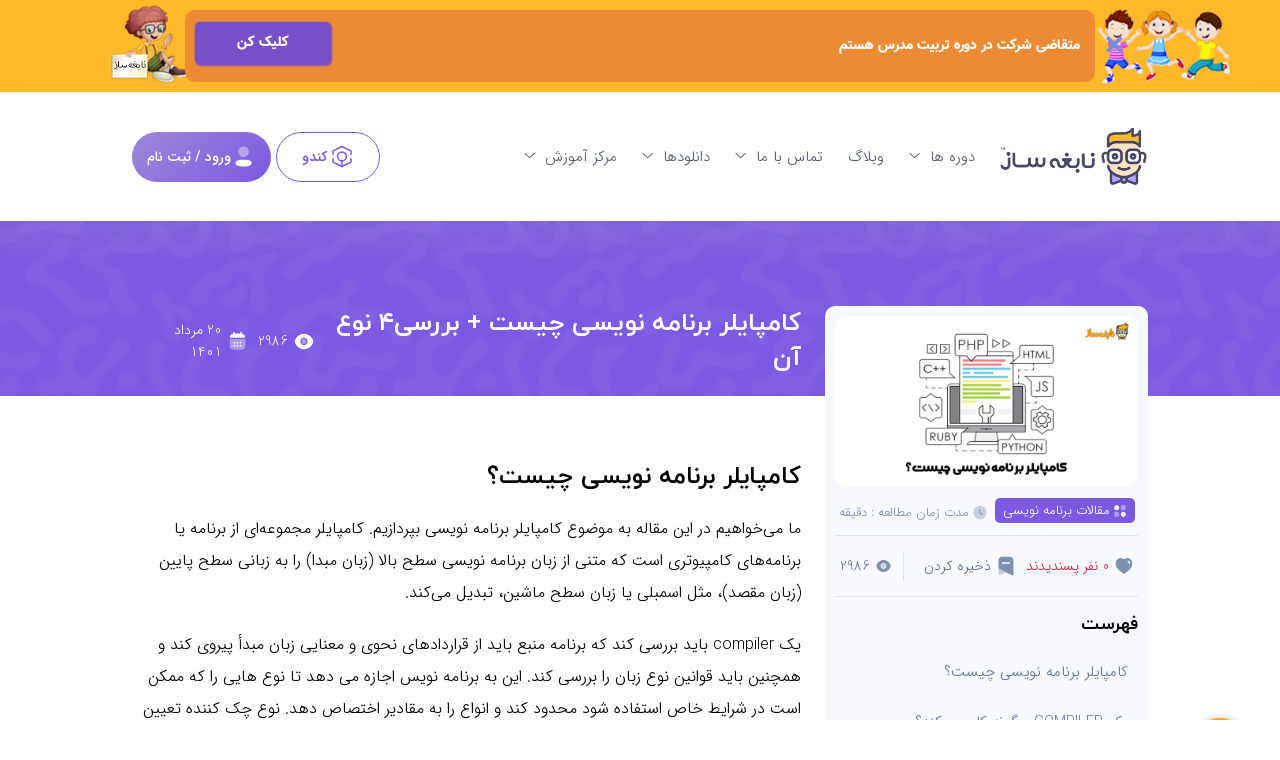

--- FILE ---
content_type: text/html; charset=UTF-8
request_url: https://nabeghesaz.com/compiler-in-programming-and-its-types/
body_size: 43755
content:
<!doctype html>
<html dir="rtl" lang="fa-IR">
<head>
    <meta charset="UTF-8"/>
        <!-- <meta name="viewport" content="width=device-width, initial-scale=1"> -->
    <meta name="viewport" content="width=device-width, user-scalable=no, initial-scale=1, maximum-scale=1, minimum-scale=1">
    <meta http-equiv="X-UA-Compatible" content="ie=edge">

            <link rel="icon" href="https://nabeghesaz.com/wp-content/uploads/2024/02/new-logo-nabeghe-1.png" sizes="16x16" type="image/*">
    

    <title>کامپایلر برنامه نویسی چیست + بررسی۴ نوع آن &#8211; نابغه ساز</title>
<meta name='robots' content='max-image-preview:large' />
<link rel="alternate" type="application/rss+xml" title="نابغه ساز &raquo; کامپایلر برنامه نویسی چیست + بررسی۴ نوع آن خوراک دیدگاه‌ها" href="https://nabeghesaz.com/compiler-in-programming-and-its-types/feed/" />
<link rel="alternate" title="oEmbed (JSON)" type="application/json+oembed" href="https://nabeghesaz.com/wp-json/oembed/1.0/embed?url=https%3A%2F%2Fnabeghesaz.com%2Fcompiler-in-programming-and-its-types%2F" />
<link rel="alternate" title="oEmbed (XML)" type="text/xml+oembed" href="https://nabeghesaz.com/wp-json/oembed/1.0/embed?url=https%3A%2F%2Fnabeghesaz.com%2Fcompiler-in-programming-and-its-types%2F&#038;format=xml" />
<style id='wp-img-auto-sizes-contain-inline-css' type='text/css'>
img:is([sizes=auto i],[sizes^="auto," i]){contain-intrinsic-size:3000px 1500px}
/*# sourceURL=wp-img-auto-sizes-contain-inline-css */
</style>
<style id='wp-emoji-styles-inline-css' type='text/css'>

	img.wp-smiley, img.emoji {
		display: inline !important;
		border: none !important;
		box-shadow: none !important;
		height: 1em !important;
		width: 1em !important;
		margin: 0 0.07em !important;
		vertical-align: -0.1em !important;
		background: none !important;
		padding: 0 !important;
	}
/*# sourceURL=wp-emoji-styles-inline-css */
</style>
<link rel='stylesheet' id='wp-block-library-rtl-css' href='https://nabeghesaz.com/wp-includes/css/dist/block-library/style-rtl.min.css?ver=6.9' type='text/css' media='all' />
<style id='global-styles-inline-css' type='text/css'>
:root{--wp--preset--aspect-ratio--square: 1;--wp--preset--aspect-ratio--4-3: 4/3;--wp--preset--aspect-ratio--3-4: 3/4;--wp--preset--aspect-ratio--3-2: 3/2;--wp--preset--aspect-ratio--2-3: 2/3;--wp--preset--aspect-ratio--16-9: 16/9;--wp--preset--aspect-ratio--9-16: 9/16;--wp--preset--color--black: #000000;--wp--preset--color--cyan-bluish-gray: #abb8c3;--wp--preset--color--white: #ffffff;--wp--preset--color--pale-pink: #f78da7;--wp--preset--color--vivid-red: #cf2e2e;--wp--preset--color--luminous-vivid-orange: #ff6900;--wp--preset--color--luminous-vivid-amber: #fcb900;--wp--preset--color--light-green-cyan: #7bdcb5;--wp--preset--color--vivid-green-cyan: #00d084;--wp--preset--color--pale-cyan-blue: #8ed1fc;--wp--preset--color--vivid-cyan-blue: #0693e3;--wp--preset--color--vivid-purple: #9b51e0;--wp--preset--gradient--vivid-cyan-blue-to-vivid-purple: linear-gradient(135deg,rgb(6,147,227) 0%,rgb(155,81,224) 100%);--wp--preset--gradient--light-green-cyan-to-vivid-green-cyan: linear-gradient(135deg,rgb(122,220,180) 0%,rgb(0,208,130) 100%);--wp--preset--gradient--luminous-vivid-amber-to-luminous-vivid-orange: linear-gradient(135deg,rgb(252,185,0) 0%,rgb(255,105,0) 100%);--wp--preset--gradient--luminous-vivid-orange-to-vivid-red: linear-gradient(135deg,rgb(255,105,0) 0%,rgb(207,46,46) 100%);--wp--preset--gradient--very-light-gray-to-cyan-bluish-gray: linear-gradient(135deg,rgb(238,238,238) 0%,rgb(169,184,195) 100%);--wp--preset--gradient--cool-to-warm-spectrum: linear-gradient(135deg,rgb(74,234,220) 0%,rgb(151,120,209) 20%,rgb(207,42,186) 40%,rgb(238,44,130) 60%,rgb(251,105,98) 80%,rgb(254,248,76) 100%);--wp--preset--gradient--blush-light-purple: linear-gradient(135deg,rgb(255,206,236) 0%,rgb(152,150,240) 100%);--wp--preset--gradient--blush-bordeaux: linear-gradient(135deg,rgb(254,205,165) 0%,rgb(254,45,45) 50%,rgb(107,0,62) 100%);--wp--preset--gradient--luminous-dusk: linear-gradient(135deg,rgb(255,203,112) 0%,rgb(199,81,192) 50%,rgb(65,88,208) 100%);--wp--preset--gradient--pale-ocean: linear-gradient(135deg,rgb(255,245,203) 0%,rgb(182,227,212) 50%,rgb(51,167,181) 100%);--wp--preset--gradient--electric-grass: linear-gradient(135deg,rgb(202,248,128) 0%,rgb(113,206,126) 100%);--wp--preset--gradient--midnight: linear-gradient(135deg,rgb(2,3,129) 0%,rgb(40,116,252) 100%);--wp--preset--font-size--small: 13px;--wp--preset--font-size--medium: 20px;--wp--preset--font-size--large: 36px;--wp--preset--font-size--x-large: 42px;--wp--preset--spacing--20: 0.44rem;--wp--preset--spacing--30: 0.67rem;--wp--preset--spacing--40: 1rem;--wp--preset--spacing--50: 1.5rem;--wp--preset--spacing--60: 2.25rem;--wp--preset--spacing--70: 3.38rem;--wp--preset--spacing--80: 5.06rem;--wp--preset--shadow--natural: 6px 6px 9px rgba(0, 0, 0, 0.2);--wp--preset--shadow--deep: 12px 12px 50px rgba(0, 0, 0, 0.4);--wp--preset--shadow--sharp: 6px 6px 0px rgba(0, 0, 0, 0.2);--wp--preset--shadow--outlined: 6px 6px 0px -3px rgb(255, 255, 255), 6px 6px rgb(0, 0, 0);--wp--preset--shadow--crisp: 6px 6px 0px rgb(0, 0, 0);}:where(.is-layout-flex){gap: 0.5em;}:where(.is-layout-grid){gap: 0.5em;}body .is-layout-flex{display: flex;}.is-layout-flex{flex-wrap: wrap;align-items: center;}.is-layout-flex > :is(*, div){margin: 0;}body .is-layout-grid{display: grid;}.is-layout-grid > :is(*, div){margin: 0;}:where(.wp-block-columns.is-layout-flex){gap: 2em;}:where(.wp-block-columns.is-layout-grid){gap: 2em;}:where(.wp-block-post-template.is-layout-flex){gap: 1.25em;}:where(.wp-block-post-template.is-layout-grid){gap: 1.25em;}.has-black-color{color: var(--wp--preset--color--black) !important;}.has-cyan-bluish-gray-color{color: var(--wp--preset--color--cyan-bluish-gray) !important;}.has-white-color{color: var(--wp--preset--color--white) !important;}.has-pale-pink-color{color: var(--wp--preset--color--pale-pink) !important;}.has-vivid-red-color{color: var(--wp--preset--color--vivid-red) !important;}.has-luminous-vivid-orange-color{color: var(--wp--preset--color--luminous-vivid-orange) !important;}.has-luminous-vivid-amber-color{color: var(--wp--preset--color--luminous-vivid-amber) !important;}.has-light-green-cyan-color{color: var(--wp--preset--color--light-green-cyan) !important;}.has-vivid-green-cyan-color{color: var(--wp--preset--color--vivid-green-cyan) !important;}.has-pale-cyan-blue-color{color: var(--wp--preset--color--pale-cyan-blue) !important;}.has-vivid-cyan-blue-color{color: var(--wp--preset--color--vivid-cyan-blue) !important;}.has-vivid-purple-color{color: var(--wp--preset--color--vivid-purple) !important;}.has-black-background-color{background-color: var(--wp--preset--color--black) !important;}.has-cyan-bluish-gray-background-color{background-color: var(--wp--preset--color--cyan-bluish-gray) !important;}.has-white-background-color{background-color: var(--wp--preset--color--white) !important;}.has-pale-pink-background-color{background-color: var(--wp--preset--color--pale-pink) !important;}.has-vivid-red-background-color{background-color: var(--wp--preset--color--vivid-red) !important;}.has-luminous-vivid-orange-background-color{background-color: var(--wp--preset--color--luminous-vivid-orange) !important;}.has-luminous-vivid-amber-background-color{background-color: var(--wp--preset--color--luminous-vivid-amber) !important;}.has-light-green-cyan-background-color{background-color: var(--wp--preset--color--light-green-cyan) !important;}.has-vivid-green-cyan-background-color{background-color: var(--wp--preset--color--vivid-green-cyan) !important;}.has-pale-cyan-blue-background-color{background-color: var(--wp--preset--color--pale-cyan-blue) !important;}.has-vivid-cyan-blue-background-color{background-color: var(--wp--preset--color--vivid-cyan-blue) !important;}.has-vivid-purple-background-color{background-color: var(--wp--preset--color--vivid-purple) !important;}.has-black-border-color{border-color: var(--wp--preset--color--black) !important;}.has-cyan-bluish-gray-border-color{border-color: var(--wp--preset--color--cyan-bluish-gray) !important;}.has-white-border-color{border-color: var(--wp--preset--color--white) !important;}.has-pale-pink-border-color{border-color: var(--wp--preset--color--pale-pink) !important;}.has-vivid-red-border-color{border-color: var(--wp--preset--color--vivid-red) !important;}.has-luminous-vivid-orange-border-color{border-color: var(--wp--preset--color--luminous-vivid-orange) !important;}.has-luminous-vivid-amber-border-color{border-color: var(--wp--preset--color--luminous-vivid-amber) !important;}.has-light-green-cyan-border-color{border-color: var(--wp--preset--color--light-green-cyan) !important;}.has-vivid-green-cyan-border-color{border-color: var(--wp--preset--color--vivid-green-cyan) !important;}.has-pale-cyan-blue-border-color{border-color: var(--wp--preset--color--pale-cyan-blue) !important;}.has-vivid-cyan-blue-border-color{border-color: var(--wp--preset--color--vivid-cyan-blue) !important;}.has-vivid-purple-border-color{border-color: var(--wp--preset--color--vivid-purple) !important;}.has-vivid-cyan-blue-to-vivid-purple-gradient-background{background: var(--wp--preset--gradient--vivid-cyan-blue-to-vivid-purple) !important;}.has-light-green-cyan-to-vivid-green-cyan-gradient-background{background: var(--wp--preset--gradient--light-green-cyan-to-vivid-green-cyan) !important;}.has-luminous-vivid-amber-to-luminous-vivid-orange-gradient-background{background: var(--wp--preset--gradient--luminous-vivid-amber-to-luminous-vivid-orange) !important;}.has-luminous-vivid-orange-to-vivid-red-gradient-background{background: var(--wp--preset--gradient--luminous-vivid-orange-to-vivid-red) !important;}.has-very-light-gray-to-cyan-bluish-gray-gradient-background{background: var(--wp--preset--gradient--very-light-gray-to-cyan-bluish-gray) !important;}.has-cool-to-warm-spectrum-gradient-background{background: var(--wp--preset--gradient--cool-to-warm-spectrum) !important;}.has-blush-light-purple-gradient-background{background: var(--wp--preset--gradient--blush-light-purple) !important;}.has-blush-bordeaux-gradient-background{background: var(--wp--preset--gradient--blush-bordeaux) !important;}.has-luminous-dusk-gradient-background{background: var(--wp--preset--gradient--luminous-dusk) !important;}.has-pale-ocean-gradient-background{background: var(--wp--preset--gradient--pale-ocean) !important;}.has-electric-grass-gradient-background{background: var(--wp--preset--gradient--electric-grass) !important;}.has-midnight-gradient-background{background: var(--wp--preset--gradient--midnight) !important;}.has-small-font-size{font-size: var(--wp--preset--font-size--small) !important;}.has-medium-font-size{font-size: var(--wp--preset--font-size--medium) !important;}.has-large-font-size{font-size: var(--wp--preset--font-size--large) !important;}.has-x-large-font-size{font-size: var(--wp--preset--font-size--x-large) !important;}
/*# sourceURL=global-styles-inline-css */
</style>

<style id='classic-theme-styles-inline-css' type='text/css'>
/*! This file is auto-generated */
.wp-block-button__link{color:#fff;background-color:#32373c;border-radius:9999px;box-shadow:none;text-decoration:none;padding:calc(.667em + 2px) calc(1.333em + 2px);font-size:1.125em}.wp-block-file__button{background:#32373c;color:#fff;text-decoration:none}
/*# sourceURL=/wp-includes/css/classic-themes.min.css */
</style>
<link rel='stylesheet' id='bootstrap-grid-css' href='https://nabeghesaz.com/wp-content/themes/nabeghehsaz/assets/css/bootstrap-grid.min.css?ver=1.0.1' type='text/css' media='all' />
<link rel='stylesheet' id='font-icon-css' href='https://nabeghesaz.com/wp-content/themes/nabeghehsaz/assets/css/font-icon.min.css?ver=6.9' type='text/css' media='all' />
<link rel='stylesheet' id='plyr-css' href='https://nabeghesaz.com/wp-content/themes/nabeghehsaz/assets/css/plyr.css?ver=6.9' type='text/css' media='all' />
<link rel='stylesheet' id='editor-css' href='https://nabeghesaz.com/wp-content/themes/nabeghehsaz/assets/css/editor.css?ver=6.9' type='text/css' media='all' />
<link rel='stylesheet' id='swiper-css' href='https://nabeghesaz.com/wp-content/plugins/elementor/assets/lib/swiper/v8/css/swiper.min.css?ver=8.4.5' type='text/css' media='all' />
<link rel='stylesheet' id='persian-date-picker-css' href='https://nabeghesaz.com/wp-content/themes/nabeghehsaz/assets/css/persianDatepicker-default.css?ver=6.9' type='text/css' media='all' />
<link rel='stylesheet' id='progress-circle-css' href='https://nabeghesaz.com/wp-content/themes/nabeghehsaz/assets/css/progresscircle.css?ver=6.9' type='text/css' media='all' />
<link rel='stylesheet' id='theme-styles-css' href='https://nabeghesaz.com/wp-content/themes/nabeghehsaz/assets/css/styles.css?ver=1.1.9' type='text/css' media='all' />
<link rel='stylesheet' id='responsive-styles-css' href='https://nabeghesaz.com/wp-content/themes/nabeghehsaz/assets/css/responsive.css?ver=1.0.7' type='text/css' media='all' />
<script type="text/javascript" src="https://nabeghesaz.com/wp-includes/js/jquery/jquery.min.js?ver=3.7.1" id="jquery-core-js"></script>
<script type="text/javascript" src="https://nabeghesaz.com/wp-includes/js/jquery/jquery-migrate.min.js?ver=3.4.1" id="jquery-migrate-js"></script>
<link rel="https://api.w.org/" href="https://nabeghesaz.com/wp-json/" /><link rel="alternate" title="JSON" type="application/json" href="https://nabeghesaz.com/wp-json/wp/v2/posts/10823" /><link rel="EditURI" type="application/rsd+xml" title="RSD" href="https://nabeghesaz.com/xmlrpc.php?rsd" />
<meta name="generator" content="WordPress 6.9" />
<link rel="canonical" href="https://nabeghesaz.com/compiler-in-programming-and-its-types/" />
<link rel='shortlink' href='https://nabeghesaz.com/?p=10823' />
	
<script>;(function(){function n(n,t,e){e=(e||0)-1;for(var r=n?n.length:0;++e<r;)if(n[e]===t)return e;return-1}function t(t,e){var r=typeof e;if(t=t.l,"boolean"==r||null==e)return t[e]?0:-1;"number"!=r&&"string"!=r&&(r="object");var u="number"==r?e:m+e;return t=(t=t[r])&&t[u],"object"==r?t&&-1<n(t,e)?0:-1:t?0:-1}function e(n){var t=this.l,e=typeof n;if("boolean"==e||null==n)t[n]=true;else{"number"!=e&&"string"!=e&&(e="object");var r="number"==e?n:m+n,t=t[e]||(t[e]={});"object"==e?(t[r]||(t[r]=[])).push(n):t[r]=true
}}function r(n){return n.charCodeAt(0)}function u(n,t){for(var e=n.m,r=t.m,u=-1,o=e.length;++u<o;){var i=e[u],a=r[u];if(i!==a){if(i>a||typeof i=="undefined")return 1;if(i<a||typeof a=="undefined")return-1}}return n.n-t.n}function o(n){var t=-1,r=n.length,u=n[0],o=n[r/2|0],i=n[r-1];if(u&&typeof u=="object"&&o&&typeof o=="object"&&i&&typeof i=="object")return false;for(u=f(),u["false"]=u["null"]=u["true"]=u.undefined=false,o=f(),o.k=n,o.l=u,o.push=e;++t<r;)o.push(n[t]);return o}function i(n){return"\\"+U[n]
}function a(){return h.pop()||[]}function f(){return g.pop()||{k:null,l:null,m:null,"false":false,n:0,"null":false,number:null,object:null,push:null,string:null,"true":false,undefined:false,o:null}}function l(n){n.length=0,h.length<_&&h.push(n)}function c(n){var t=n.l;t&&c(t),n.k=n.l=n.m=n.object=n.number=n.string=n.o=null,g.length<_&&g.push(n)}function p(n,t,e){t||(t=0),typeof e=="undefined"&&(e=n?n.length:0);var r=-1;e=e-t||0;for(var u=Array(0>e?0:e);++r<e;)u[r]=n[t+r];return u}function s(e){function h(n,t,e){if(!n||!V[typeof n])return n;
t=t&&typeof e=="undefined"?t:tt(t,e,3);for(var r=-1,u=V[typeof n]&&Fe(n),o=u?u.length:0;++r<o&&(e=u[r],false!==t(n[e],e,n)););return n}function g(n,t,e){var r;if(!n||!V[typeof n])return n;t=t&&typeof e=="undefined"?t:tt(t,e,3);for(r in n)if(false===t(n[r],r,n))break;return n}function _(n,t,e){var r,u=n,o=u;if(!u)return o;for(var i=arguments,a=0,f=typeof e=="number"?2:i.length;++a<f;)if((u=i[a])&&V[typeof u])for(var l=-1,c=V[typeof u]&&Fe(u),p=c?c.length:0;++l<p;)r=c[l],"undefined"==typeof o[r]&&(o[r]=u[r]);
return o}function U(n,t,e){var r,u=n,o=u;if(!u)return o;var i=arguments,a=0,f=typeof e=="number"?2:i.length;if(3<f&&"function"==typeof i[f-2])var l=tt(i[--f-1],i[f--],2);else 2<f&&"function"==typeof i[f-1]&&(l=i[--f]);for(;++a<f;)if((u=i[a])&&V[typeof u])for(var c=-1,p=V[typeof u]&&Fe(u),s=p?p.length:0;++c<s;)r=p[c],o[r]=l?l(o[r],u[r]):u[r];return o}function H(n){var t,e=[];if(!n||!V[typeof n])return e;for(t in n)me.call(n,t)&&e.push(t);return e}function J(n){return n&&typeof n=="object"&&!Te(n)&&me.call(n,"__wrapped__")?n:new Q(n)
}function Q(n,t){this.__chain__=!!t,this.__wrapped__=n}function X(n){function t(){if(r){var n=p(r);be.apply(n,arguments)}if(this instanceof t){var o=nt(e.prototype),n=e.apply(o,n||arguments);return wt(n)?n:o}return e.apply(u,n||arguments)}var e=n[0],r=n[2],u=n[4];return $e(t,n),t}function Z(n,t,e,r,u){if(e){var o=e(n);if(typeof o!="undefined")return o}if(!wt(n))return n;var i=ce.call(n);if(!K[i])return n;var f=Ae[i];switch(i){case T:case F:return new f(+n);case W:case P:return new f(n);case z:return o=f(n.source,C.exec(n)),o.lastIndex=n.lastIndex,o
}if(i=Te(n),t){var c=!r;r||(r=a()),u||(u=a());for(var s=r.length;s--;)if(r[s]==n)return u[s];o=i?f(n.length):{}}else o=i?p(n):U({},n);return i&&(me.call(n,"index")&&(o.index=n.index),me.call(n,"input")&&(o.input=n.input)),t?(r.push(n),u.push(o),(i?St:h)(n,function(n,i){o[i]=Z(n,t,e,r,u)}),c&&(l(r),l(u)),o):o}function nt(n){return wt(n)?ke(n):{}}function tt(n,t,e){if(typeof n!="function")return Ut;if(typeof t=="undefined"||!("prototype"in n))return n;var r=n.__bindData__;if(typeof r=="undefined"&&(De.funcNames&&(r=!n.name),r=r||!De.funcDecomp,!r)){var u=ge.call(n);
De.funcNames||(r=!O.test(u)),r||(r=E.test(u),$e(n,r))}if(false===r||true!==r&&1&r[1])return n;switch(e){case 1:return function(e){return n.call(t,e)};case 2:return function(e,r){return n.call(t,e,r)};case 3:return function(e,r,u){return n.call(t,e,r,u)};case 4:return function(e,r,u,o){return n.call(t,e,r,u,o)}}return Mt(n,t)}function et(n){function t(){var n=f?i:this;if(u){var h=p(u);be.apply(h,arguments)}return(o||c)&&(h||(h=p(arguments)),o&&be.apply(h,o),c&&h.length<a)?(r|=16,et([e,s?r:-4&r,h,null,i,a])):(h||(h=arguments),l&&(e=n[v]),this instanceof t?(n=nt(e.prototype),h=e.apply(n,h),wt(h)?h:n):e.apply(n,h))
}var e=n[0],r=n[1],u=n[2],o=n[3],i=n[4],a=n[5],f=1&r,l=2&r,c=4&r,s=8&r,v=e;return $e(t,n),t}function rt(e,r){var u=-1,i=st(),a=e?e.length:0,f=a>=b&&i===n,l=[];if(f){var p=o(r);p?(i=t,r=p):f=false}for(;++u<a;)p=e[u],0>i(r,p)&&l.push(p);return f&&c(r),l}function ut(n,t,e,r){r=(r||0)-1;for(var u=n?n.length:0,o=[];++r<u;){var i=n[r];if(i&&typeof i=="object"&&typeof i.length=="number"&&(Te(i)||yt(i))){t||(i=ut(i,t,e));var a=-1,f=i.length,l=o.length;for(o.length+=f;++a<f;)o[l++]=i[a]}else e||o.push(i)}return o
}function ot(n,t,e,r,u,o){if(e){var i=e(n,t);if(typeof i!="undefined")return!!i}if(n===t)return 0!==n||1/n==1/t;if(n===n&&!(n&&V[typeof n]||t&&V[typeof t]))return false;if(null==n||null==t)return n===t;var f=ce.call(n),c=ce.call(t);if(f==D&&(f=q),c==D&&(c=q),f!=c)return false;switch(f){case T:case F:return+n==+t;case W:return n!=+n?t!=+t:0==n?1/n==1/t:n==+t;case z:case P:return n==oe(t)}if(c=f==$,!c){var p=me.call(n,"__wrapped__"),s=me.call(t,"__wrapped__");if(p||s)return ot(p?n.__wrapped__:n,s?t.__wrapped__:t,e,r,u,o);
if(f!=q)return false;if(f=n.constructor,p=t.constructor,f!=p&&!(dt(f)&&f instanceof f&&dt(p)&&p instanceof p)&&"constructor"in n&&"constructor"in t)return false}for(f=!u,u||(u=a()),o||(o=a()),p=u.length;p--;)if(u[p]==n)return o[p]==t;var v=0,i=true;if(u.push(n),o.push(t),c){if(p=n.length,v=t.length,(i=v==p)||r)for(;v--;)if(c=p,s=t[v],r)for(;c--&&!(i=ot(n[c],s,e,r,u,o)););else if(!(i=ot(n[v],s,e,r,u,o)))break}else g(t,function(t,a,f){return me.call(f,a)?(v++,i=me.call(n,a)&&ot(n[a],t,e,r,u,o)):void 0}),i&&!r&&g(n,function(n,t,e){return me.call(e,t)?i=-1<--v:void 0
});return u.pop(),o.pop(),f&&(l(u),l(o)),i}function it(n,t,e,r,u){(Te(t)?St:h)(t,function(t,o){var i,a,f=t,l=n[o];if(t&&((a=Te(t))||Pe(t))){for(f=r.length;f--;)if(i=r[f]==t){l=u[f];break}if(!i){var c;e&&(f=e(l,t),c=typeof f!="undefined")&&(l=f),c||(l=a?Te(l)?l:[]:Pe(l)?l:{}),r.push(t),u.push(l),c||it(l,t,e,r,u)}}else e&&(f=e(l,t),typeof f=="undefined"&&(f=t)),typeof f!="undefined"&&(l=f);n[o]=l})}function at(n,t){return n+he(Re()*(t-n+1))}function ft(e,r,u){var i=-1,f=st(),p=e?e.length:0,s=[],v=!r&&p>=b&&f===n,h=u||v?a():s;
for(v&&(h=o(h),f=t);++i<p;){var g=e[i],y=u?u(g,i,e):g;(r?!i||h[h.length-1]!==y:0>f(h,y))&&((u||v)&&h.push(y),s.push(g))}return v?(l(h.k),c(h)):u&&l(h),s}function lt(n){return function(t,e,r){var u={};e=J.createCallback(e,r,3),r=-1;var o=t?t.length:0;if(typeof o=="number")for(;++r<o;){var i=t[r];n(u,i,e(i,r,t),t)}else h(t,function(t,r,o){n(u,t,e(t,r,o),o)});return u}}function ct(n,t,e,r,u,o){var i=1&t,a=4&t,f=16&t,l=32&t;if(!(2&t||dt(n)))throw new ie;f&&!e.length&&(t&=-17,f=e=false),l&&!r.length&&(t&=-33,l=r=false);
var c=n&&n.__bindData__;return c&&true!==c?(c=p(c),c[2]&&(c[2]=p(c[2])),c[3]&&(c[3]=p(c[3])),!i||1&c[1]||(c[4]=u),!i&&1&c[1]&&(t|=8),!a||4&c[1]||(c[5]=o),f&&be.apply(c[2]||(c[2]=[]),e),l&&we.apply(c[3]||(c[3]=[]),r),c[1]|=t,ct.apply(null,c)):(1==t||17===t?X:et)([n,t,e,r,u,o])}function pt(n){return Be[n]}function st(){var t=(t=J.indexOf)===Wt?n:t;return t}function vt(n){return typeof n=="function"&&pe.test(n)}function ht(n){var t,e;return n&&ce.call(n)==q&&(t=n.constructor,!dt(t)||t instanceof t)?(g(n,function(n,t){e=t
}),typeof e=="undefined"||me.call(n,e)):false}function gt(n){return We[n]}function yt(n){return n&&typeof n=="object"&&typeof n.length=="number"&&ce.call(n)==D||false}function mt(n,t,e){var r=Fe(n),u=r.length;for(t=tt(t,e,3);u--&&(e=r[u],false!==t(n[e],e,n)););return n}function bt(n){var t=[];return g(n,function(n,e){dt(n)&&t.push(e)}),t.sort()}function _t(n){for(var t=-1,e=Fe(n),r=e.length,u={};++t<r;){var o=e[t];u[n[o]]=o}return u}function dt(n){return typeof n=="function"}function wt(n){return!(!n||!V[typeof n])
}function jt(n){return typeof n=="number"||n&&typeof n=="object"&&ce.call(n)==W||false}function kt(n){return typeof n=="string"||n&&typeof n=="object"&&ce.call(n)==P||false}function xt(n){for(var t=-1,e=Fe(n),r=e.length,u=Xt(r);++t<r;)u[t]=n[e[t]];return u}function Ct(n,t,e){var r=-1,u=st(),o=n?n.length:0,i=false;return e=(0>e?Ie(0,o+e):e)||0,Te(n)?i=-1<u(n,t,e):typeof o=="number"?i=-1<(kt(n)?n.indexOf(t,e):u(n,t,e)):h(n,function(n){return++r<e?void 0:!(i=n===t)}),i}function Ot(n,t,e){var r=true;t=J.createCallback(t,e,3),e=-1;
var u=n?n.length:0;if(typeof u=="number")for(;++e<u&&(r=!!t(n[e],e,n)););else h(n,function(n,e,u){return r=!!t(n,e,u)});return r}function Nt(n,t,e){var r=[];t=J.createCallback(t,e,3),e=-1;var u=n?n.length:0;if(typeof u=="number")for(;++e<u;){var o=n[e];t(o,e,n)&&r.push(o)}else h(n,function(n,e,u){t(n,e,u)&&r.push(n)});return r}function It(n,t,e){t=J.createCallback(t,e,3),e=-1;var r=n?n.length:0;if(typeof r!="number"){var u;return h(n,function(n,e,r){return t(n,e,r)?(u=n,false):void 0}),u}for(;++e<r;){var o=n[e];
if(t(o,e,n))return o}}function St(n,t,e){var r=-1,u=n?n.length:0;if(t=t&&typeof e=="undefined"?t:tt(t,e,3),typeof u=="number")for(;++r<u&&false!==t(n[r],r,n););else h(n,t);return n}function Et(n,t,e){var r=n?n.length:0;if(t=t&&typeof e=="undefined"?t:tt(t,e,3),typeof r=="number")for(;r--&&false!==t(n[r],r,n););else{var u=Fe(n),r=u.length;h(n,function(n,e,o){return e=u?u[--r]:--r,t(o[e],e,o)})}return n}function Rt(n,t,e){var r=-1,u=n?n.length:0;if(t=J.createCallback(t,e,3),typeof u=="number")for(var o=Xt(u);++r<u;)o[r]=t(n[r],r,n);
else o=[],h(n,function(n,e,u){o[++r]=t(n,e,u)});return o}function At(n,t,e){var u=-1/0,o=u;if(typeof t!="function"&&e&&e[t]===n&&(t=null),null==t&&Te(n)){e=-1;for(var i=n.length;++e<i;){var a=n[e];a>o&&(o=a)}}else t=null==t&&kt(n)?r:J.createCallback(t,e,3),St(n,function(n,e,r){e=t(n,e,r),e>u&&(u=e,o=n)});return o}function Dt(n,t,e,r){if(!n)return e;var u=3>arguments.length;t=J.createCallback(t,r,4);var o=-1,i=n.length;if(typeof i=="number")for(u&&(e=n[++o]);++o<i;)e=t(e,n[o],o,n);else h(n,function(n,r,o){e=u?(u=false,n):t(e,n,r,o)
});return e}function $t(n,t,e,r){var u=3>arguments.length;return t=J.createCallback(t,r,4),Et(n,function(n,r,o){e=u?(u=false,n):t(e,n,r,o)}),e}function Tt(n){var t=-1,e=n?n.length:0,r=Xt(typeof e=="number"?e:0);return St(n,function(n){var e=at(0,++t);r[t]=r[e],r[e]=n}),r}function Ft(n,t,e){var r;t=J.createCallback(t,e,3),e=-1;var u=n?n.length:0;if(typeof u=="number")for(;++e<u&&!(r=t(n[e],e,n)););else h(n,function(n,e,u){return!(r=t(n,e,u))});return!!r}function Bt(n,t,e){var r=0,u=n?n.length:0;if(typeof t!="number"&&null!=t){var o=-1;
for(t=J.createCallback(t,e,3);++o<u&&t(n[o],o,n);)r++}else if(r=t,null==r||e)return n?n[0]:v;return p(n,0,Se(Ie(0,r),u))}function Wt(t,e,r){if(typeof r=="number"){var u=t?t.length:0;r=0>r?Ie(0,u+r):r||0}else if(r)return r=zt(t,e),t[r]===e?r:-1;return n(t,e,r)}function qt(n,t,e){if(typeof t!="number"&&null!=t){var r=0,u=-1,o=n?n.length:0;for(t=J.createCallback(t,e,3);++u<o&&t(n[u],u,n);)r++}else r=null==t||e?1:Ie(0,t);return p(n,r)}function zt(n,t,e,r){var u=0,o=n?n.length:u;for(e=e?J.createCallback(e,r,1):Ut,t=e(t);u<o;)r=u+o>>>1,e(n[r])<t?u=r+1:o=r;
return u}function Pt(n,t,e,r){return typeof t!="boolean"&&null!=t&&(r=e,e=typeof t!="function"&&r&&r[t]===n?null:t,t=false),null!=e&&(e=J.createCallback(e,r,3)),ft(n,t,e)}function Kt(){for(var n=1<arguments.length?arguments:arguments[0],t=-1,e=n?At(Ve(n,"length")):0,r=Xt(0>e?0:e);++t<e;)r[t]=Ve(n,t);return r}function Lt(n,t){var e=-1,r=n?n.length:0,u={};for(t||!r||Te(n[0])||(t=[]);++e<r;){var o=n[e];t?u[o]=t[e]:o&&(u[o[0]]=o[1])}return u}function Mt(n,t){return 2<arguments.length?ct(n,17,p(arguments,2),null,t):ct(n,1,null,null,t)
}function Vt(n,t,e){function r(){c&&ve(c),i=c=p=v,(g||h!==t)&&(s=Ue(),a=n.apply(l,o),c||i||(o=l=null))}function u(){var e=t-(Ue()-f);0<e?c=_e(u,e):(i&&ve(i),e=p,i=c=p=v,e&&(s=Ue(),a=n.apply(l,o),c||i||(o=l=null)))}var o,i,a,f,l,c,p,s=0,h=false,g=true;if(!dt(n))throw new ie;if(t=Ie(0,t)||0,true===e)var y=true,g=false;else wt(e)&&(y=e.leading,h="maxWait"in e&&(Ie(t,e.maxWait)||0),g="trailing"in e?e.trailing:g);return function(){if(o=arguments,f=Ue(),l=this,p=g&&(c||!y),false===h)var e=y&&!c;else{i||y||(s=f);var v=h-(f-s),m=0>=v;
m?(i&&(i=ve(i)),s=f,a=n.apply(l,o)):i||(i=_e(r,v))}return m&&c?c=ve(c):c||t===h||(c=_e(u,t)),e&&(m=true,a=n.apply(l,o)),!m||c||i||(o=l=null),a}}function Ut(n){return n}function Gt(n,t,e){var r=true,u=t&&bt(t);t&&(e||u.length)||(null==e&&(e=t),o=Q,t=n,n=J,u=bt(t)),false===e?r=false:wt(e)&&"chain"in e&&(r=e.chain);var o=n,i=dt(o);St(u,function(e){var u=n[e]=t[e];i&&(o.prototype[e]=function(){var t=this.__chain__,e=this.__wrapped__,i=[e];if(be.apply(i,arguments),i=u.apply(n,i),r||t){if(e===i&&wt(i))return this;
i=new o(i),i.__chain__=t}return i})})}function Ht(){}function Jt(n){return function(t){return t[n]}}function Qt(){return this.__wrapped__}e=e?Y.defaults(G.Object(),e,Y.pick(G,A)):G;var Xt=e.Array,Yt=e.Boolean,Zt=e.Date,ne=e.Function,te=e.Math,ee=e.Number,re=e.Object,ue=e.RegExp,oe=e.String,ie=e.TypeError,ae=[],fe=re.prototype,le=e._,ce=fe.toString,pe=ue("^"+oe(ce).replace(/[.*+?^${}()|[\]\\]/g,"\\$&").replace(/toString| for [^\]]+/g,".*?")+"$"),se=te.ceil,ve=e.clearTimeout,he=te.floor,ge=ne.prototype.toString,ye=vt(ye=re.getPrototypeOf)&&ye,me=fe.hasOwnProperty,be=ae.push,_e=e.setTimeout,de=ae.splice,we=ae.unshift,je=function(){try{var n={},t=vt(t=re.defineProperty)&&t,e=t(n,n,n)&&t
}catch(r){}return e}(),ke=vt(ke=re.create)&&ke,xe=vt(xe=Xt.isArray)&&xe,Ce=e.isFinite,Oe=e.isNaN,Ne=vt(Ne=re.keys)&&Ne,Ie=te.max,Se=te.min,Ee=e.parseInt,Re=te.random,Ae={};Ae[$]=Xt,Ae[T]=Yt,Ae[F]=Zt,Ae[B]=ne,Ae[q]=re,Ae[W]=ee,Ae[z]=ue,Ae[P]=oe,Q.prototype=J.prototype;var De=J.support={};De.funcDecomp=!vt(e.a)&&E.test(s),De.funcNames=typeof ne.name=="string",J.templateSettings={escape:/<%-([\s\S]+?)%>/g,evaluate:/<%([\s\S]+?)%>/g,interpolate:N,variable:"",imports:{_:J}},ke||(nt=function(){function n(){}return function(t){if(wt(t)){n.prototype=t;
var r=new n;n.prototype=null}return r||e.Object()}}());var $e=je?function(n,t){M.value=t,je(n,"__bindData__",M)}:Ht,Te=xe||function(n){return n&&typeof n=="object"&&typeof n.length=="number"&&ce.call(n)==$||false},Fe=Ne?function(n){return wt(n)?Ne(n):[]}:H,Be={"&":"&amp;","<":"&lt;",">":"&gt;",'"':"&quot;","'":"&#39;"},We=_t(Be),qe=ue("("+Fe(We).join("|")+")","g"),ze=ue("["+Fe(Be).join("")+"]","g"),Pe=ye?function(n){if(!n||ce.call(n)!=q)return false;var t=n.valueOf,e=vt(t)&&(e=ye(t))&&ye(e);return e?n==e||ye(n)==e:ht(n)
}:ht,Ke=lt(function(n,t,e){me.call(n,e)?n[e]++:n[e]=1}),Le=lt(function(n,t,e){(me.call(n,e)?n[e]:n[e]=[]).push(t)}),Me=lt(function(n,t,e){n[e]=t}),Ve=Rt,Ue=vt(Ue=Zt.now)&&Ue||function(){return(new Zt).getTime()},Ge=8==Ee(d+"08")?Ee:function(n,t){return Ee(kt(n)?n.replace(I,""):n,t||0)};return J.after=function(n,t){if(!dt(t))throw new ie;return function(){return 1>--n?t.apply(this,arguments):void 0}},J.assign=U,J.at=function(n){for(var t=arguments,e=-1,r=ut(t,true,false,1),t=t[2]&&t[2][t[1]]===n?1:r.length,u=Xt(t);++e<t;)u[e]=n[r[e]];
return u},J.bind=Mt,J.bindAll=function(n){for(var t=1<arguments.length?ut(arguments,true,false,1):bt(n),e=-1,r=t.length;++e<r;){var u=t[e];n[u]=ct(n[u],1,null,null,n)}return n},J.bindKey=function(n,t){return 2<arguments.length?ct(t,19,p(arguments,2),null,n):ct(t,3,null,null,n)},J.chain=function(n){return n=new Q(n),n.__chain__=true,n},J.compact=function(n){for(var t=-1,e=n?n.length:0,r=[];++t<e;){var u=n[t];u&&r.push(u)}return r},J.compose=function(){for(var n=arguments,t=n.length;t--;)if(!dt(n[t]))throw new ie;
return function(){for(var t=arguments,e=n.length;e--;)t=[n[e].apply(this,t)];return t[0]}},J.constant=function(n){return function(){return n}},J.countBy=Ke,J.create=function(n,t){var e=nt(n);return t?U(e,t):e},J.createCallback=function(n,t,e){var r=typeof n;if(null==n||"function"==r)return tt(n,t,e);if("object"!=r)return Jt(n);var u=Fe(n),o=u[0],i=n[o];return 1!=u.length||i!==i||wt(i)?function(t){for(var e=u.length,r=false;e--&&(r=ot(t[u[e]],n[u[e]],null,true)););return r}:function(n){return n=n[o],i===n&&(0!==i||1/i==1/n)
}},J.curry=function(n,t){return t=typeof t=="number"?t:+t||n.length,ct(n,4,null,null,null,t)},J.debounce=Vt,J.defaults=_,J.defer=function(n){if(!dt(n))throw new ie;var t=p(arguments,1);return _e(function(){n.apply(v,t)},1)},J.delay=function(n,t){if(!dt(n))throw new ie;var e=p(arguments,2);return _e(function(){n.apply(v,e)},t)},J.difference=function(n){return rt(n,ut(arguments,true,true,1))},J.filter=Nt,J.flatten=function(n,t,e,r){return typeof t!="boolean"&&null!=t&&(r=e,e=typeof t!="function"&&r&&r[t]===n?null:t,t=false),null!=e&&(n=Rt(n,e,r)),ut(n,t)
},J.forEach=St,J.forEachRight=Et,J.forIn=g,J.forInRight=function(n,t,e){var r=[];g(n,function(n,t){r.push(t,n)});var u=r.length;for(t=tt(t,e,3);u--&&false!==t(r[u--],r[u],n););return n},J.forOwn=h,J.forOwnRight=mt,J.functions=bt,J.groupBy=Le,J.indexBy=Me,J.initial=function(n,t,e){var r=0,u=n?n.length:0;if(typeof t!="number"&&null!=t){var o=u;for(t=J.createCallback(t,e,3);o--&&t(n[o],o,n);)r++}else r=null==t||e?1:t||r;return p(n,0,Se(Ie(0,u-r),u))},J.intersection=function(){for(var e=[],r=-1,u=arguments.length,i=a(),f=st(),p=f===n,s=a();++r<u;){var v=arguments[r];
(Te(v)||yt(v))&&(e.push(v),i.push(p&&v.length>=b&&o(r?e[r]:s)))}var p=e[0],h=-1,g=p?p.length:0,y=[];n:for(;++h<g;){var m=i[0],v=p[h];if(0>(m?t(m,v):f(s,v))){for(r=u,(m||s).push(v);--r;)if(m=i[r],0>(m?t(m,v):f(e[r],v)))continue n;y.push(v)}}for(;u--;)(m=i[u])&&c(m);return l(i),l(s),y},J.invert=_t,J.invoke=function(n,t){var e=p(arguments,2),r=-1,u=typeof t=="function",o=n?n.length:0,i=Xt(typeof o=="number"?o:0);return St(n,function(n){i[++r]=(u?t:n[t]).apply(n,e)}),i},J.keys=Fe,J.map=Rt,J.mapValues=function(n,t,e){var r={};
return t=J.createCallback(t,e,3),h(n,function(n,e,u){r[e]=t(n,e,u)}),r},J.max=At,J.memoize=function(n,t){function e(){var r=e.cache,u=t?t.apply(this,arguments):m+arguments[0];return me.call(r,u)?r[u]:r[u]=n.apply(this,arguments)}if(!dt(n))throw new ie;return e.cache={},e},J.merge=function(n){var t=arguments,e=2;if(!wt(n))return n;if("number"!=typeof t[2]&&(e=t.length),3<e&&"function"==typeof t[e-2])var r=tt(t[--e-1],t[e--],2);else 2<e&&"function"==typeof t[e-1]&&(r=t[--e]);for(var t=p(arguments,1,e),u=-1,o=a(),i=a();++u<e;)it(n,t[u],r,o,i);
return l(o),l(i),n},J.min=function(n,t,e){var u=1/0,o=u;if(typeof t!="function"&&e&&e[t]===n&&(t=null),null==t&&Te(n)){e=-1;for(var i=n.length;++e<i;){var a=n[e];a<o&&(o=a)}}else t=null==t&&kt(n)?r:J.createCallback(t,e,3),St(n,function(n,e,r){e=t(n,e,r),e<u&&(u=e,o=n)});return o},J.omit=function(n,t,e){var r={};if(typeof t!="function"){var u=[];g(n,function(n,t){u.push(t)});for(var u=rt(u,ut(arguments,true,false,1)),o=-1,i=u.length;++o<i;){var a=u[o];r[a]=n[a]}}else t=J.createCallback(t,e,3),g(n,function(n,e,u){t(n,e,u)||(r[e]=n)
});return r},J.once=function(n){var t,e;if(!dt(n))throw new ie;return function(){return t?e:(t=true,e=n.apply(this,arguments),n=null,e)}},J.pairs=function(n){for(var t=-1,e=Fe(n),r=e.length,u=Xt(r);++t<r;){var o=e[t];u[t]=[o,n[o]]}return u},J.partial=function(n){return ct(n,16,p(arguments,1))},J.partialRight=function(n){return ct(n,32,null,p(arguments,1))},J.pick=function(n,t,e){var r={};if(typeof t!="function")for(var u=-1,o=ut(arguments,true,false,1),i=wt(n)?o.length:0;++u<i;){var a=o[u];a in n&&(r[a]=n[a])
}else t=J.createCallback(t,e,3),g(n,function(n,e,u){t(n,e,u)&&(r[e]=n)});return r},J.pluck=Ve,J.property=Jt,J.pull=function(n){for(var t=arguments,e=0,r=t.length,u=n?n.length:0;++e<r;)for(var o=-1,i=t[e];++o<u;)n[o]===i&&(de.call(n,o--,1),u--);return n},J.range=function(n,t,e){n=+n||0,e=typeof e=="number"?e:+e||1,null==t&&(t=n,n=0);var r=-1;t=Ie(0,se((t-n)/(e||1)));for(var u=Xt(t);++r<t;)u[r]=n,n+=e;return u},J.reject=function(n,t,e){return t=J.createCallback(t,e,3),Nt(n,function(n,e,r){return!t(n,e,r)
})},J.remove=function(n,t,e){var r=-1,u=n?n.length:0,o=[];for(t=J.createCallback(t,e,3);++r<u;)e=n[r],t(e,r,n)&&(o.push(e),de.call(n,r--,1),u--);return o},J.rest=qt,J.shuffle=Tt,J.sortBy=function(n,t,e){var r=-1,o=Te(t),i=n?n.length:0,p=Xt(typeof i=="number"?i:0);for(o||(t=J.createCallback(t,e,3)),St(n,function(n,e,u){var i=p[++r]=f();o?i.m=Rt(t,function(t){return n[t]}):(i.m=a())[0]=t(n,e,u),i.n=r,i.o=n}),i=p.length,p.sort(u);i--;)n=p[i],p[i]=n.o,o||l(n.m),c(n);return p},J.tap=function(n,t){return t(n),n
},J.throttle=function(n,t,e){var r=true,u=true;if(!dt(n))throw new ie;return false===e?r=false:wt(e)&&(r="leading"in e?e.leading:r,u="trailing"in e?e.trailing:u),L.leading=r,L.maxWait=t,L.trailing=u,Vt(n,t,L)},J.times=function(n,t,e){n=-1<(n=+n)?n:0;var r=-1,u=Xt(n);for(t=tt(t,e,1);++r<n;)u[r]=t(r);return u},J.toArray=function(n){return n&&typeof n.length=="number"?p(n):xt(n)},J.transform=function(n,t,e,r){var u=Te(n);if(null==e)if(u)e=[];else{var o=n&&n.constructor;e=nt(o&&o.prototype)}return t&&(t=J.createCallback(t,r,4),(u?St:h)(n,function(n,r,u){return t(e,n,r,u)
})),e},J.union=function(){return ft(ut(arguments,true,true))},J.uniq=Pt,J.values=xt,J.where=Nt,J.without=function(n){return rt(n,p(arguments,1))},J.wrap=function(n,t){return ct(t,16,[n])},J.xor=function(){for(var n=-1,t=arguments.length;++n<t;){var e=arguments[n];if(Te(e)||yt(e))var r=r?ft(rt(r,e).concat(rt(e,r))):e}return r||[]},J.zip=Kt,J.zipObject=Lt,J.collect=Rt,J.drop=qt,J.each=St,J.eachRight=Et,J.extend=U,J.methods=bt,J.object=Lt,J.select=Nt,J.tail=qt,J.unique=Pt,J.unzip=Kt,Gt(J),J.clone=function(n,t,e,r){return typeof t!="boolean"&&null!=t&&(r=e,e=t,t=false),Z(n,t,typeof e=="function"&&tt(e,r,1))
},J.cloneDeep=function(n,t,e){return Z(n,true,typeof t=="function"&&tt(t,e,1))},J.contains=Ct,J.escape=function(n){return null==n?"":oe(n).replace(ze,pt)},J.every=Ot,J.find=It,J.findIndex=function(n,t,e){var r=-1,u=n?n.length:0;for(t=J.createCallback(t,e,3);++r<u;)if(t(n[r],r,n))return r;return-1},J.findKey=function(n,t,e){var r;return t=J.createCallback(t,e,3),h(n,function(n,e,u){return t(n,e,u)?(r=e,false):void 0}),r},J.findLast=function(n,t,e){var r;return t=J.createCallback(t,e,3),Et(n,function(n,e,u){return t(n,e,u)?(r=n,false):void 0
}),r},J.findLastIndex=function(n,t,e){var r=n?n.length:0;for(t=J.createCallback(t,e,3);r--;)if(t(n[r],r,n))return r;return-1},J.findLastKey=function(n,t,e){var r;return t=J.createCallback(t,e,3),mt(n,function(n,e,u){return t(n,e,u)?(r=e,false):void 0}),r},J.has=function(n,t){return n?me.call(n,t):false},J.identity=Ut,J.indexOf=Wt,J.isArguments=yt,J.isArray=Te,J.isBoolean=function(n){return true===n||false===n||n&&typeof n=="object"&&ce.call(n)==T||false},J.isDate=function(n){return n&&typeof n=="object"&&ce.call(n)==F||false
},J.isElement=function(n){return n&&1===n.nodeType||false},J.isEmpty=function(n){var t=true;if(!n)return t;var e=ce.call(n),r=n.length;return e==$||e==P||e==D||e==q&&typeof r=="number"&&dt(n.splice)?!r:(h(n,function(){return t=false}),t)},J.isEqual=function(n,t,e,r){return ot(n,t,typeof e=="function"&&tt(e,r,2))},J.isFinite=function(n){return Ce(n)&&!Oe(parseFloat(n))},J.isFunction=dt,J.isNaN=function(n){return jt(n)&&n!=+n},J.isNull=function(n){return null===n},J.isNumber=jt,J.isObject=wt,J.isPlainObject=Pe,J.isRegExp=function(n){return n&&typeof n=="object"&&ce.call(n)==z||false
},J.isString=kt,J.isUndefined=function(n){return typeof n=="undefined"},J.lastIndexOf=function(n,t,e){var r=n?n.length:0;for(typeof e=="number"&&(r=(0>e?Ie(0,r+e):Se(e,r-1))+1);r--;)if(n[r]===t)return r;return-1},J.mixin=Gt,J.noConflict=function(){return e._=le,this},J.noop=Ht,J.now=Ue,J.parseInt=Ge,J.random=function(n,t,e){var r=null==n,u=null==t;return null==e&&(typeof n=="boolean"&&u?(e=n,n=1):u||typeof t!="boolean"||(e=t,u=true)),r&&u&&(t=1),n=+n||0,u?(t=n,n=0):t=+t||0,e||n%1||t%1?(e=Re(),Se(n+e*(t-n+parseFloat("1e-"+((e+"").length-1))),t)):at(n,t)
},J.reduce=Dt,J.reduceRight=$t,J.result=function(n,t){if(n){var e=n[t];return dt(e)?n[t]():e}},J.runInContext=s,J.size=function(n){var t=n?n.length:0;return typeof t=="number"?t:Fe(n).length},J.some=Ft,J.sortedIndex=zt,J.template=function(n,t,e){var r=J.templateSettings;n=oe(n||""),e=_({},e,r);var u,o=_({},e.imports,r.imports),r=Fe(o),o=xt(o),a=0,f=e.interpolate||S,l="__p+='",f=ue((e.escape||S).source+"|"+f.source+"|"+(f===N?x:S).source+"|"+(e.evaluate||S).source+"|$","g");n.replace(f,function(t,e,r,o,f,c){return r||(r=o),l+=n.slice(a,c).replace(R,i),e&&(l+="'+__e("+e+")+'"),f&&(u=true,l+="';"+f+";\n__p+='"),r&&(l+="'+((__t=("+r+"))==null?'':__t)+'"),a=c+t.length,t
}),l+="';",f=e=e.variable,f||(e="obj",l="with("+e+"){"+l+"}"),l=(u?l.replace(w,""):l).replace(j,"$1").replace(k,"$1;"),l="function("+e+"){"+(f?"":e+"||("+e+"={});")+"var __t,__p='',__e=_.escape"+(u?",__j=Array.prototype.join;function print(){__p+=__j.call(arguments,'')}":";")+l+"return __p}";try{var c=ne(r,"return "+l).apply(v,o)}catch(p){throw p.source=l,p}return t?c(t):(c.source=l,c)},J.unescape=function(n){return null==n?"":oe(n).replace(qe,gt)},J.uniqueId=function(n){var t=++y;return oe(null==n?"":n)+t
},J.all=Ot,J.any=Ft,J.detect=It,J.findWhere=It,J.foldl=Dt,J.foldr=$t,J.include=Ct,J.inject=Dt,Gt(function(){var n={};return h(J,function(t,e){J.prototype[e]||(n[e]=t)}),n}(),false),J.first=Bt,J.last=function(n,t,e){var r=0,u=n?n.length:0;if(typeof t!="number"&&null!=t){var o=u;for(t=J.createCallback(t,e,3);o--&&t(n[o],o,n);)r++}else if(r=t,null==r||e)return n?n[u-1]:v;return p(n,Ie(0,u-r))},J.sample=function(n,t,e){return n&&typeof n.length!="number"&&(n=xt(n)),null==t||e?n?n[at(0,n.length-1)]:v:(n=Tt(n),n.length=Se(Ie(0,t),n.length),n)
},J.take=Bt,J.head=Bt,h(J,function(n,t){var e="sample"!==t;J.prototype[t]||(J.prototype[t]=function(t,r){var u=this.__chain__,o=n(this.__wrapped__,t,r);return u||null!=t&&(!r||e&&typeof t=="function")?new Q(o,u):o})}),J.VERSION="2.4.1",J.prototype.chain=function(){return this.__chain__=true,this},J.prototype.toString=function(){return oe(this.__wrapped__)},J.prototype.value=Qt,J.prototype.valueOf=Qt,St(["join","pop","shift"],function(n){var t=ae[n];J.prototype[n]=function(){var n=this.__chain__,e=t.apply(this.__wrapped__,arguments);
return n?new Q(e,n):e}}),St(["push","reverse","sort","unshift"],function(n){var t=ae[n];J.prototype[n]=function(){return t.apply(this.__wrapped__,arguments),this}}),St(["concat","slice","splice"],function(n){var t=ae[n];J.prototype[n]=function(){return new Q(t.apply(this.__wrapped__,arguments),this.__chain__)}}),J}var v,h=[],g=[],y=0,m=+new Date+"",b=75,_=40,d=" \t\x0B\f\xa0\ufeff\n\r\u2028\u2029\u1680\u180e\u2000\u2001\u2002\u2003\u2004\u2005\u2006\u2007\u2008\u2009\u200a\u202f\u205f\u3000",w=/\b__p\+='';/g,j=/\b(__p\+=)''\+/g,k=/(__e\(.*?\)|\b__t\))\+'';/g,x=/\$\{([^\\}]*(?:\\.[^\\}]*)*)\}/g,C=/\w*$/,O=/^\s*function[ \n\r\t]+\w/,N=/<%=([\s\S]+?)%>/g,I=RegExp("^["+d+"]*0+(?=.$)"),S=/($^)/,E=/\bthis\b/,R=/['\n\r\t\u2028\u2029\\]/g,A="Array Boolean Date Function Math Number Object RegExp String _ attachEvent clearTimeout isFinite isNaN parseInt setTimeout".split(" "),D="[object Arguments]",$="[object Array]",T="[object Boolean]",F="[object Date]",B="[object Function]",W="[object Number]",q="[object Object]",z="[object RegExp]",P="[object String]",K={};
K[B]=false,K[D]=K[$]=K[T]=K[F]=K[W]=K[q]=K[z]=K[P]=true;var L={leading:false,maxWait:0,trailing:false},M={configurable:false,enumerable:false,value:null,writable:false},V={"boolean":false,"function":true,object:true,number:false,string:false,undefined:false},U={"\\":"\\","'":"'","\n":"n","\r":"r","\t":"t","\u2028":"u2028","\u2029":"u2029"},G=V[typeof window]&&window||this,H=V[typeof exports]&&exports&&!exports.nodeType&&exports,J=V[typeof module]&&module&&!module.nodeType&&module,Q=J&&J.exports===H&&H,X=V[typeof global]&&global;!X||X.global!==X&&X.window!==X||(G=X);
var Y=s();typeof define=="function"&&typeof define.amd=="object"&&define.amd?(G._=Y, define(function(){return Y})):H&&J?Q?(J.exports=Y)._=Y:H._=Y:G._=Y}).call(this);</script>
<script>!function(a){"use strict";"function"==typeof define&&define.amd?define(["jquery"],a):a(jQuery)}(function(a){"use strict";function b(a){if(a instanceof Date)return a;if(String(a).match(g))return String(a).match(/^[0-9]*$/)&&(a=Number(a)),String(a).match(/\-/)&&(a=String(a).replace(/\-/g,"/")),new Date(a);throw new Error("Couldn't cast `"+a+"` to a date object.")}function c(a){var b=a.toString().replace(/([.?*+^$[\]\\(){}|-])/g,"\\$1");return new RegExp(b)}function d(a){return function(b){var d=b.match(/%(-|!)?[A-Z]{1}(:[^;]+;)?/gi);if(d)for(var f=0,g=d.length;f<g;++f){var h=d[f].match(/%(-|!)?([a-zA-Z]{1})(:[^;]+;)?/),j=c(h[0]),k=h[1]||"",l=h[3]||"",m=null;h=h[2],i.hasOwnProperty(h)&&(m=i[h],m=Number(a[m])),null!==m&&("!"===k&&(m=e(l,m)),""===k&&m<10&&(m="0"+m.toString()),b=b.replace(j,m.toString()))}return b=b.replace(/%%/,"%")}}function e(a,b){var c="s",d="";return a&&(a=a.replace(/(:|;|\s)/gi,"").split(/\,/),1===a.length?c=a[0]:(d=a[0],c=a[1])),Math.abs(b)>1?c:d}var f=[],g=[],h={precision:100,elapse:!1,defer:!1};g.push(/^[0-9]*$/.source),g.push(/([0-9]{1,2}\/){2}[0-9]{4}( [0-9]{1,2}(:[0-9]{2}){2})?/.source),g.push(/[0-9]{4}([\/\-][0-9]{1,2}){2}( [0-9]{1,2}(:[0-9]{2}){2})?/.source),g=new RegExp(g.join("|"));var i={Y:"years",m:"months",n:"daysToMonth",d:"daysToWeek",w:"weeks",W:"weeksToMonth",H:"hours",M:"minutes",S:"seconds",D:"totalDays",I:"totalHours",N:"totalMinutes",T:"totalSeconds"},j=function(b,c,d){this.el=b,this.$el=a(b),this.interval=null,this.offset={},this.options=a.extend({},h),this.instanceNumber=f.length,f.push(this),this.$el.data("countdown-instance",this.instanceNumber),d&&("function"==typeof d?(this.$el.on("update.countdown",d),this.$el.on("stoped.countdown",d),this.$el.on("finish.countdown",d)):this.options=a.extend({},h,d)),this.setFinalDate(c),this.options.defer===!1&&this.start()};a.extend(j.prototype,{start:function(){null!==this.interval&&clearInterval(this.interval);var a=this;this.update(),this.interval=setInterval(function(){a.update.call(a)},this.options.precision)},stop:function(){clearInterval(this.interval),this.interval=null,this.dispatchEvent("stoped")},toggle:function(){this.interval?this.stop():this.start()},pause:function(){this.stop()},resume:function(){this.start()},remove:function(){this.stop.call(this),f[this.instanceNumber]=null,delete this.$el.data().countdownInstance},setFinalDate:function(a){this.finalDate=b(a)},update:function(){if(0===this.$el.closest("html").length)return void this.remove();var b,c=void 0!==a._data(this.el,"events"),d=new Date;b=this.finalDate.getTime()-d.getTime(),b=Math.ceil(b/1e3),b=!this.options.elapse&&b<0?0:Math.abs(b),this.totalSecsLeft!==b&&c&&(this.totalSecsLeft=b,this.elapsed=d>=this.finalDate,this.offset={seconds:this.totalSecsLeft%60,minutes:Math.floor(this.totalSecsLeft/60)%60,hours:Math.floor(this.totalSecsLeft/60/60)%24,days:Math.floor(this.totalSecsLeft/60/60/24)%7,daysToWeek:Math.floor(this.totalSecsLeft/60/60/24)%7,daysToMonth:Math.floor(this.totalSecsLeft/60/60/24%30.4368),weeks:Math.floor(this.totalSecsLeft/60/60/24/7),weeksToMonth:Math.floor(this.totalSecsLeft/60/60/24/7)%4,months:Math.floor(this.totalSecsLeft/60/60/24/30.4368),years:Math.abs(this.finalDate.getFullYear()-d.getFullYear()),totalDays:Math.floor(this.totalSecsLeft/60/60/24),totalHours:Math.floor(this.totalSecsLeft/60/60),totalMinutes:Math.floor(this.totalSecsLeft/60),totalSeconds:this.totalSecsLeft},this.options.elapse||0!==this.totalSecsLeft?this.dispatchEvent("update"):(this.stop(),this.dispatchEvent("finish")))},dispatchEvent:function(b){var c=a.Event(b+".countdown");c.finalDate=this.finalDate,c.elapsed=this.elapsed,c.offset=a.extend({},this.offset),c.strftime=d(this.offset),this.$el.trigger(c)}}),a.fn.countdown=function(){var b=Array.prototype.slice.call(arguments,0);return this.each(function(){var c=a(this).data("countdown-instance");if(void 0!==c){var d=f[c],e=b[0];j.prototype.hasOwnProperty(e)?d[e].apply(d,b.slice(1)):null===String(e).match(/^[$A-Z_][0-9A-Z_$]*$/i)?(d.setFinalDate.call(d,e),d.start()):a.error("Method %s does not exist on jQuery.countdown".replace(/\%s/gi,e))}else new j(this,b[0],b[1])})}});</script>

	
    <style>
        @font-face {
            font-family: "wp-top-bar";
            src: url(https://nabeghesaz.com/wp-content/plugins/wp-top-bar/font/font.woff);
        }

        .verification_top_alert {font-family: "wp-top-bar" !important;background-size:cover !important;}

		
.main-example {
  margin: 0 auto;
  width: 355px;
}
.main-example .countdown-container {
  height: 130px;
}
.main-example .time {
  border-radius: 5px;
  box-shadow: 0 0 10px 0 rgba(0,0,0,0.5);
  display: inline-block;
  text-align: center;
  position: relative;
  height: 95px;
  width: 65px;

  -webkit-perspective: 479px;
  -moz-perspective: 479px;
  -ms-perspective: 479px;
  -o-perspective: 479px;
  perspective: 479px;

  -webkit-backface-visibility: hidden;
  -moz-backface-visibility: hidden;
  -ms-backface-visibility: hidden;
  -o-backface-visibility: hidden;
  backface-visibility: hidden;

  -webkit-transform: translateZ(0);
  -moz-transform: translateZ(0);
  -ms-transform: translateZ(0);
  -o-transform: translateZ(0);
  transform: translateZ(0);

  -webkit-transform: translate3d(0,0,0);
  -moz-transform: translate3d(0,0,0);
  -ms-transform: translate3d(0,0,0);
  -o-transform: translate3d(0,0,0);
  transform: translate3d(0,0,0);
}
.main-example .count {
  background: #202020;
  color: #f8f8f8;
  display: block;
  font-family: 'Oswald', sans-serif;
  font-size: 2em;
  line-height: 2.4em;
  overflow: hidden;
  position: absolute;
  text-align: center;
  text-shadow: 0 0 10px rgba(0, 0, 0, 0.8);
  top: 0;
  width: 100%;

  -webkit-transform: translateZ(0);
  -moz-transform: translateZ(0);
  -ms-transform: translateZ(0);
  -o-transform: translateZ(0);
  transform: translateZ(0);

  -webkit-transform-style: flat;
  -moz-transform-style: flat;
  -ms-transform-style: flat;
  -o-transform-style: flat;
  transform-style: flat;
}
.main-example .count.top {
  border-top: 1px solid rgba(255,255,255,0.2);
  border-bottom: 1px solid rgba(255,255,255,0.1);
  border-radius: 5px ;
  height: 50%;

  -webkit-transform-origin: 50% 100%;
  -moz-transform-origin: 50% 100%;
  -ms-transform-origin: 50% 100%;
  -o-transform-origin: 50% 100%;
  transform-origin: 50% 100%;
}
.main-example .count.bottom {
  background-image: linear-gradient(rgba(255,255,255,0.1), transparent);
  background-image: -webkit-linear-gradient(rgba(255,255,255,0.1), transparent);
  background-image: -moz-linear-gradient(rgba(255,255,255,0.1), transparent);
  background-image: -ms-linear-gradient(rgba(255,255,255,0.1), transparent);
  background-image: -o-linear-gradient(rgba(255,255,255,0.1), transparent);
  border-top: 1px solid #000;
  border-bottom: 1px solid #000;
  border-radius: 0 0 5px 5px;
  line-height: 0;
  height: 50%;
  top: 50%;

  -webkit-transform-origin: 50% 0;
  -moz-transform-origin: 50% 0;
  -ms-transform-origin: 50% 0;
  -o-transform-origin: 50% 0;
  transform-origin: 50% 0;
}
.main-example .count.next {
}
.main-example .label {
  font-size: normal;
  margin-top: 5px;
  display: block;
  position: absolute;
  top: 95px;
  width: 100%;
}
/* Animation start */
.main-example .count.curr.top {
  -webkit-transform: rotateX(0deg);
  -moz-transform: rotateX(0deg);
  -ms-transform: rotateX(0deg);
  -o-transform: rotateX(0deg);
  transform: rotateX(0deg);
  z-index: 3;
}
.main-example .count.next.bottom {
  -webkit-transform: rotateX(90deg);
  -moz-transform: rotateX(90deg);
  -ms-transform: rotateX(90deg);
  -o-transform: rotateX(90deg);
  transform: rotateX(90deg);
  z-index: 2;
}
/* Animation end */
.main-example .flip .count.curr.top {
  -webkit-transition: all 250ms ease-in-out;
  -moz-transition: all 250ms ease-in-out;
  -ms-transition: all 250ms ease-in-out;
  -o-transition: all 250ms ease-in-out;
  transition: all 250ms ease-in-out;

  -webkit-transform: rotateX(-90deg);
  -moz-transform: rotateX(-90deg);
  -ms-transform: rotateX(-90deg);
  -o-transform: rotateX(-90deg);
  transform: rotateX(-90deg);
}
.main-example .flip .count.next.bottom {
  -webkit-transition: all 250ms ease-in-out 250ms;
  -moz-transition: all 250ms ease-in-out 250ms;
  -ms-transition: all 250ms ease-in-out 250ms;
  -o-transition: all 250ms ease-in-out 250ms;
  transition: all 250ms ease-in-out 250ms;

  -webkit-transform: rotateX(0deg);
  -moz-transform: rotateX(0deg);
  -ms-transform: rotateX(0deg);
  -o-transform: rotateX(0deg);
  transform: rotateX(0deg);
}
@media screen and (max-width: 48em) {
  .main-example {
    width: 100%;
  }
  .main-example .countdown-container {
    height: 100px;
  }
  .main-example .time {
      height: 70px;
      width: 48px;
  }
  .main-example .count {
    font-size: 1.5em;
    line-height: 70px;
  }
  .main-example .label {
    font-size: 0.8em;
    top: 72px;
  }
}

        .verification_top_alert svg {
            fill: #748fd3;
        }

        .verification_top_alert  {
            padding: 10px 0;
            color: #fff;
            line-height: 32px;
            display: none;
            background-repeat: no-repeat;
            background-position: center;
            overflow: hidden;
        }

        .container-tp {
            margin-right: auto;
            margin-left: auto;
            padding-left: 15px;
            padding-right: 15px;
        }

        .row-tp:after, .row-tp:before {
            content: " ";
            display: table;
        }

        .row-tp:after {
            clear: both;
        }

        .col-xs-12-tp {
            float: right;
            position: relative;
            min-height: 1px;
            padding-left: 15px;
            padding-right: 15px;
            width: 100%;
        }

        .top-alert-content-tp {
            background: #ed8a34;
            border-radius: 10px;
            float: right;
                padding: 0px 0px 0px 10px!important;
            width: 100%;
            position: relative;
        }

        .banner-close-tp {
    height: 20px;
    width: 20px;
    position: absolute;
    fill: #fff;
    right: -30px;
    top: 25px;
    cursor: pointer;
    transition: .1s;
        }

        .top-alert-content-tp p {
            text-align: right;
            color: #ffffff;
            float: right;
            font-size: 15px;
            width: 80%;
            margin-top: 12px;
            margin-bottom: 12px;
            font-weight: 700;
            padding: 5px 15px;
        }

        a.btn-tp {
            background: #794ec9;
            color: #ffffff;
            border: none;
            border-radius: 5px;
            float: left;
            overflow: hidden;
            text-align: center;
            font-weight: 700;
            font-size: 15px;
            width: 15%;
            margin-top: 12px;
            padding: 5px;
            vertical-align: middle;
            position: relative;
            z-index: 1;
            transition: all .3s;
            text-decoration: none;
			    margin-right: 20px;
			        box-shadow: 1px 1px 2px 1px #794ec9;
        }

        a.btn-tp:hover {
            opacity: .9;
            transition: .15s;
        }

        .col-xs-12-tp {
            width: 100%;
            float: right;
            position: relative;
            min-height: 1px;
            padding-left: 15px;
            padding-right: 15px;
        }

        @media (min-width: 1200px) {
            .container-tp {
                width: 1170px;
            }

            .top-alert-content-tp {
                width: 100%;
                /*margin-right: 35px;*/
            }
        }

        @media (min-width: 992px) {
            .container-tp {
                width: 970px;
            }
        }

        .banner-close-tp:hover {
            -webkit-transform: scale(1.25);
            transform: scale(1.25);
            text-decoration: none;
        }

        @media screen and (max-width: 990px) {
            .verification_top_alert {
                background-size: auto;
            }
        }

        @media screen and (max-width: 810px) {
            .banner-close-tp {
                fill: #000!important;
                right: 0;
                top: 13%;
            }
        }

        @media screen and (max-width: 810px) {
            .top-alert-content-tp {
                width: 90%;
                right: 5%;
                left: 5%;
            }

            .verification_top_alert {
               padding: 3%;
            }

            .container-tp , .col-xs-12-tp , .top-alert-content-tp {
                padding-left: 0 !important;
                padding-right: 0 !important;
            }

            .top-alert-content-tp p {float:left;width: 93%;margin-left: 5%;text-align: center;}

            .banner-close-tp {width: 5%;margin-right: 5%;}

            a.btn-tp {float: right;width: 90%;margin-right: 4%;margin-bottom: 15px;}
        }
		
		
		
		
.main-example .time {
	width: 40px !important;
	height: 55px !important;
}
		
.main-example .countdown-container {
    height: auto !important;
}

.main-example {
    margin: 0 auto !important;
    width: auto !important;
    display: inline-block !important;
    margin-top: 7px !important;
    margin-right: 28px !important;
}	
		
.top-alert-content-tp p {
        line-height: 38px;
    width: 70%;
}	


.main-example .count {
    font-family: unset !important;
    font-size: 20px !important;
    line-height: 42px !important;

}

span.count.curr.bottom, span.count.next.bottom, span.count.curr.top {
    display: none!important;
}
.main-example .count.top {
    height: 100% !important;
}

.main-example .label {
    top: 28px !important;
    font-family: "wp-top-bar" !important;font-size: 10px !important;}


.main-example .count.top {
    height: 100% !important;
    font-family: "wp-top-bar" !important;font-size: 20px !important;}

.top-alert-content-tp p {
    font-family: "wp-top-bar" !important;font-size: 14px !important;}

a.btn-tp {
    font-family: "wp-top-bar" !important;font-size: 14px !important;}

.top-alert-content-tp p {
    width: 53% !important;
}


@media screen and (max-width: 810px) {
.top-alert-content-tp p {
    width: 93% !important;
}
.main-example {
    margin: 0 auto !important;
    width: auto !important;
    display: unset !important;
    margin-top: auto !important;
    margin-right: auto !important;
    margin: 0 auto !important;
    text-align: center;
}
}


.banner-close-tp,a.btn-tp { z-index: 8888888!important;}


    </style>

    <script>
        var alerttpbody = '<div class="verification_top_alert" style="background-image:url(&quot;https://nabeghesaz.com/wp-content/uploads/2024/07/Untitled-2-1-1.png&quot;);display:none" id="notif-tp">\n' +
            '<div class="container-tp">\n' +
            '<div class="row-tp">\n' +
            '<div class="col-xs-12-tp">\n' +
            '<div class="top-alert-content-tp">\n' +
            '<a href="#" onclick="jQuery(document).ready(function($) {$(\'#notif-tp\').slideUp(600);});" class="banner-close-tp" id="banner-close">\n' +
            '<svg class="dismiss_icon" viewBox="0 0 26 26" xmlns="http://www.w3.org/2000/svg">\n' +
            '<path d="M22.245 4.015c.313.313.313.826 0 1.14l-6.276 6.27c-.314.31-.314.825 0 1.14l6.272 6.27c.313.314.313.827 0 1.14l-2.285 2.278c-.314.312-.828.312-1.142 0l-6.27-6.27c-.314-.314-.83-.314-1.142 0l-6.276 6.266c-.313.312-.828.312-1.14 0l-2.283-2.28c-.313-.314-.313-.827 0-1.14l6.278-6.27c.313-.312.313-.826 0-1.14L1.71 5.147c-.315-.313-.315-.827 0-1.14L3.992 1.73c.315-.313.828-.313 1.142 0L11.405 8c.314.314.828.314 1.14 0l6.277-6.266c.312-.312.826-.312 1.14 0l2.283 2.28z"></path>\n' +
            '</svg>\n' +
            '</a>\n' +
            '<p>\n' +
            'متقاضی شرکت در دوره تربیت مدرس هستم </p>\n' +
                        '<a href="https://nabeghesaz.com/%d8%af%d9%88%d8%b1%d9%87-%d8%aa%d8%b1%d8%a8%db%8c%d8%aa-%d9%85%d8%af%d8%b1%d8%b3/" target="_blank" rel="nofollow" class="btn-tp">کلیک کن </a>\n' +
            '</div>\n' +
            '</div>\n' +
            '</div>\n' +
            '</div>\n' +
            '</div>';

        jQuery(document).ready(function ($) {
            $('body').prepend(alerttpbody);
        });
    </script>
	
	
	
	
	
	
	
	
	
	
	
    <meta name="generator" content="Elementor 3.32.5; features: e_font_icon_svg, additional_custom_breakpoints; settings: css_print_method-external, google_font-enabled, font_display-swap">
			<style>
				.e-con.e-parent:nth-of-type(n+4):not(.e-lazyloaded):not(.e-no-lazyload),
				.e-con.e-parent:nth-of-type(n+4):not(.e-lazyloaded):not(.e-no-lazyload) * {
					background-image: none !important;
				}
				@media screen and (max-height: 1024px) {
					.e-con.e-parent:nth-of-type(n+3):not(.e-lazyloaded):not(.e-no-lazyload),
					.e-con.e-parent:nth-of-type(n+3):not(.e-lazyloaded):not(.e-no-lazyload) * {
						background-image: none !important;
					}
				}
				@media screen and (max-height: 640px) {
					.e-con.e-parent:nth-of-type(n+2):not(.e-lazyloaded):not(.e-no-lazyload),
					.e-con.e-parent:nth-of-type(n+2):not(.e-lazyloaded):not(.e-no-lazyload) * {
						background-image: none !important;
					}
				}
			</style>
					<style type="text/css" id="wp-custom-css">
			.elementor-post__card .elementor-post__title a{
	color: #000;
	font-size:  17px;
	line-height:1.9
}
.elementor-post__card .elementor-post__text{
	margin-top: 0!important
}
.gfield_label_before_complex{
	display: none;
}
.gform_title{
	display: none;
}
p.gform_required_legend {
    display: none;
}
h2 {
    margin-top: 30px;
}
span.gfield_required gfield_required_custom {
	display : none;
}		</style>
		        <!--        <link rel="stylesheet" href="https://nabeghesaz.com/wp-content/themes/bcode/assets/ads/css/event.css">-->
</head>
<body class="rtl wp-singular post-template-default single single-post postid-10823 single-format-standard wp-theme-nabeghehsaz elementor-default elementor-kit-16" >

<header class="nirweb_header">
    <div class="container ">
        <div class="row align-items-center">
            <div class="col-md-2 col-6 d-flex align-items-center">
                <button class="nirweb_toggle_menu">
                    <svg width="24" height="24" viewBox="0 0 24 24" fill="none" xmlns="http://www.w3.org/2000/svg">
                        <path fill-rule="evenodd" clip-rule="evenodd" d="M3 15C3 14.4477 3.44772 14 4 14H14C14.5523 14 15 14.4477 15 15C15 15.5523 14.5523 16 14 16H4C3.44772 16 3 15.5523 3 15Z" fill="#535D6B"/>
                        <path fill-rule="evenodd" clip-rule="evenodd" d="M3 9C3 8.44772 3.44772 8 4 8H19C19.5523 8 20 8.44772 20 9C20 9.55228 19.5523 10 19 10H4C3.44772 10 3 9.55228 3 9Z" fill="#535D6B"/>
                    </svg>
                </button>

                <a href="https://nabeghesaz.com"><img src="https://nabeghesaz.com/wp-content/uploads/2024/02/new-logo-nabeghe.png" alt="نابغه ساز" width="185" height="80"></a>


            </div>
            <div class="col-md-7 col-1">
                <div class="nirweb_main_menu_div">
                    <ul id="menu-menu-1" class="nirweb_main_menu" itemscope itemtype="http://www.schema.org/SiteNavigationElement"><li  id="menu-item-13441" class="menu-item menu-item-type-custom menu-item-object-custom menu-item-has-children menu-item-13441"><a href="#" id="menu-item-dropdown-13441"><span itemprop="name">دوره ها</span><i class="fal fa-angle-down"></i></a>
<div class='submenu_container_rabex'><ul class="sub-menu" aria-labelledby="menu-item-dropdown-13441">
	<li  id="menu-item-16326" class="menu-item menu-item-type-taxonomy menu-item-object-courses_secondary_category menu-item-has-children menu-item-16326"><a itemprop="url" href="https://nabeghesaz.com/learn_f/6-8/" class=" "><span itemprop="name">6 تا 8 سال</span><i class="fal fa-angle-left"></i></a>
	<div class='submenu_container_rabex'><ul class="sub-menu" aria-labelledby="submenu_container_rabex&#039;&gt;&lt;ul class=">
		<li  id="menu-item-16327" class="menu-item menu-item-type-custom menu-item-object-custom menu-item-16327"><a itemprop="url" href="https://nabeghesaz.com/learn/%d8%af%d9%88%d8%b1%d9%87-%d9%85%d8%a8%d8%a7%d9%86%db%8c/" class=" "><span itemprop="name">مبانی رایانه</span></a></li>
		<li  id="menu-item-16328" class="menu-item menu-item-type-custom menu-item-object-custom menu-item-16328"><a itemprop="url" href="https://nabeghesaz.com/learn/%d8%a2%d9%85%d9%88%d8%b2%d8%b4-%d8%a7%d8%b3%da%a9%d8%b1%da%86-%d8%ac%d9%88%d9%86%db%8c%d9%88%d8%b1/" class=" "><span itemprop="name">اسکرچ جونیور</span></a></li>
	</ul>
</li>
	<li  id="menu-item-16325" class="menu-item menu-item-type-taxonomy menu-item-object-courses_secondary_category menu-item-has-children menu-item-16325"><a itemprop="url" href="https://nabeghesaz.com/learn_f/8-12/" class=" "><span itemprop="name">9 تا 12 سال</span><i class="fal fa-angle-left"></i></a>
	<div class='submenu_container_rabex'><ul class="sub-menu" aria-labelledby="submenu_container_rabex&#039;&gt;&lt;ul class=">
		<li  id="menu-item-16329" class="menu-item menu-item-type-custom menu-item-object-custom menu-item-16329"><a itemprop="url" href="https://nabeghesaz.com/learn/%d8%af%d9%88%d8%b1%d9%87-%d9%85%d8%a8%d8%a7%d9%86%db%8c/" class=" "><span itemprop="name">مبانی رایانه</span></a></li>
		<li  id="menu-item-16332" class="menu-item menu-item-type-custom menu-item-object-custom menu-item-16332"><a itemprop="url" href="https://nabeghesaz.com/learn/%d8%aa%d8%b3%d8%aa-2/" class=" "><span itemprop="name">اسکرچ مقدماتی</span></a></li>
		<li  id="menu-item-16331" class="menu-item menu-item-type-custom menu-item-object-custom menu-item-16331"><a itemprop="url" href="https://nabeghesaz.com/learn/test/" class=" "><span itemprop="name">اسکرچ متوسطه</span></a></li>
		<li  id="menu-item-16330" class="menu-item menu-item-type-custom menu-item-object-custom menu-item-16330"><a itemprop="url" href="https://nabeghesaz.com/learn/dure/" class=" "><span itemprop="name">اسکرچ پیشرفته</span></a></li>
		<li  id="menu-item-16333" class="menu-item menu-item-type-custom menu-item-object-custom menu-item-16333"><a itemprop="url" href="https://nabeghesaz.com/learn/%d8%a2%d9%85%d9%88%d8%b2%d8%b4-%d8%a7%d9%be-%d8%a7%db%8c%d9%86%d9%88%d9%86%d8%aa%d9%88%d8%b1-%d9%85%d9%82%d8%af%d9%85%d8%a7%d8%aa%db%8c/" class=" "><span itemprop="name">اپ اینونتور مقدماتی</span></a></li>
		<li  id="menu-item-16335" class="menu-item menu-item-type-custom menu-item-object-custom menu-item-16335"><a itemprop="url" href="https://nabeghesaz.com/learn/%d8%a2%d9%85%d9%88%d8%b2%d8%b4-%d8%a7%d9%be-%d8%a7%db%8c%d9%86%d9%88%d9%86%d8%aa%d9%88%d8%b1-%d9%85%d8%aa%d9%88%d8%b3%d8%b7%d9%87/" class=" "><span itemprop="name">اپ اینونتور متوسطه</span></a></li>
		<li  id="menu-item-16334" class="menu-item menu-item-type-custom menu-item-object-custom menu-item-16334"><a itemprop="url" href="https://nabeghesaz.com/learn/%d8%a2%d9%85%d9%88%d8%b2%d8%b4-%d8%a7%d9%be-%d8%a7%db%8c%d9%86%d9%88%d9%86%d8%aa%d9%88%d8%b1-%d9%be%db%8c%d8%b4%d8%b1%d9%81%d8%aa%d9%87/" class=" "><span itemprop="name">اپ اینونتور پیشرفته</span></a></li>
		<li  id="menu-item-16336" class="menu-item menu-item-type-custom menu-item-object-custom menu-item-16336"><a itemprop="url" href="https://nabeghesaz.com/learn/%d8%af%d9%88%d8%b1%d9%87-%d9%85%d8%a8%d8%a7%d9%86%db%8c-%d8%a8%d8%b1%d9%86%d8%a7%d9%85%d9%87-%d9%86%d9%88%db%8c%d8%b3%db%8c/" class=" "><span itemprop="name">مبانی برنامه نویسی</span></a></li>
	</ul>
</li>
	<li  id="menu-item-16324" class="menu-item menu-item-type-taxonomy menu-item-object-courses_secondary_category menu-item-has-children menu-item-16324"><a itemprop="url" href="https://nabeghesaz.com/learn_f/12-%d8%aa%d8%a7-16-%d8%b3%d8%a7%d9%84/" class=" "><span itemprop="name">13 تا 16 سال</span><i class="fal fa-angle-left"></i></a>
	<div class='submenu_container_rabex'><ul class="sub-menu" aria-labelledby="submenu_container_rabex&#039;&gt;&lt;ul class=">
		<li  id="menu-item-16352" class="menu-item menu-item-type-custom menu-item-object-custom menu-item-16352"><a itemprop="url" href="https://nabeghesaz.com/learn/scratch13-16/" class=" "><span itemprop="name">اسکرچ جامع</span></a></li>
		<li  id="menu-item-16353" class="menu-item menu-item-type-custom menu-item-object-custom menu-item-16353"><a itemprop="url" href="https://nabeghesaz.com/learn/app-inventor1/" class=" "><span itemprop="name">اپ اینونتور مقدماتی</span></a></li>
		<li  id="menu-item-16354" class="menu-item menu-item-type-custom menu-item-object-custom menu-item-16354"><a itemprop="url" href="https://nabeghesaz.com/learn/app-inventor2/" class=" "><span itemprop="name">اپ اینونتور متوسطه</span></a></li>
		<li  id="menu-item-16355" class="menu-item menu-item-type-custom menu-item-object-custom menu-item-16355"><a itemprop="url" href="https://nabeghesaz.com/learn/app-inventor3/" class=" "><span itemprop="name">اپ اینونتور پیشرفته</span></a></li>
		<li  id="menu-item-16351" class="menu-item menu-item-type-custom menu-item-object-custom menu-item-16351"><a itemprop="url" href="https://nabeghesaz.com/learn/mabani/" class=" "><span itemprop="name">مبانی برنامه نویسی</span></a></li>
		<li  id="menu-item-16356" class="menu-item menu-item-type-custom menu-item-object-custom menu-item-16356"><a itemprop="url" href="https://nabeghesaz.com/learn/payton1/" class=" "><span itemprop="name">پایتون مقدماتی</span></a></li>
		<li  id="menu-item-16357" class="menu-item menu-item-type-custom menu-item-object-custom menu-item-16357"><a itemprop="url" href="https://nabeghesaz.com/learn/payton2/" class=" "><span itemprop="name">پایتون متوسطه</span></a></li>
		<li  id="menu-item-16358" class="menu-item menu-item-type-custom menu-item-object-custom menu-item-16358"><a itemprop="url" href="https://nabeghesaz.com/learn/pyton3/" class=" "><span itemprop="name">پایتون پیشرفته</span></a></li>
		<li  id="menu-item-16359" class="menu-item menu-item-type-custom menu-item-object-custom menu-item-16359"><a itemprop="url" href="https://nabeghesaz.com/learn/wordpress1/" class=" "><span itemprop="name">وردپرس مقدماتی</span></a></li>
		<li  id="menu-item-17461" class="menu-item menu-item-type-custom menu-item-object-custom menu-item-17461"><a itemprop="url" href="https://nabeghesaz.com/learn/%d8%a2%d9%85%d9%88%d8%b2%d8%b4-%d8%b7%d8%b1%d8%a7%d8%ad%db%8c-%d8%b3%d8%a7%db%8c%d8%aa-%d8%a8%d8%a7-%d9%88%d8%b1%d8%af%d9%be%d8%b1%d8%b3-_-%d9%be%db%8c%d8%b4%d8%b1%d9%81%d8%aa%d9%87/" class=" "><span itemprop="name">وردپرس پیشرفته</span></a></li>
		<li  id="menu-item-16360" class="menu-item menu-item-type-custom menu-item-object-custom menu-item-16360"><a itemprop="url" href="https://nabeghesaz.com/learn/photoshop1/" class=" "><span itemprop="name">آموزش فتوشاپ مقدماتی</span></a></li>
	</ul>
</li>
	<li  id="menu-item-16926" class="menu-item menu-item-type-custom menu-item-object-custom menu-item-16926"><a itemprop="url" href="https://nabeghesaz.com/eyd/" class=" "><span itemprop="name">پکیج ها</span></a></li>
</ul>
</li>
<li  id="menu-item-24" class="menu-item menu-item-type-post_type menu-item-object-page current_page_parent menu-item-24"><a itemprop="url" href="https://nabeghesaz.com/blog/" class=" "><span itemprop="name">وبلاگ</span></a></li>
<li  id="menu-item-313" class="menu-item menu-item-type-post_type menu-item-object-page menu-item-has-children menu-item-313"><a href="https://nabeghesaz.com/about-nabeghesaz/" id="menu-item-dropdown-313"><span itemprop="name">تماس با ما</span><i class="fal fa-angle-down"></i></a>
<div class='submenu_container_rabex'><ul class="sub-menu" aria-labelledby="menu-item-dropdown-313">
	<li  id="menu-item-16867" class="menu-item menu-item-type-post_type menu-item-object-page menu-item-16867"><a itemprop="url" href="https://nabeghesaz.com/%d8%af%d9%88%d8%b1%d9%87-%d8%aa%d8%b1%d8%a8%db%8c%d8%aa-%d9%85%d8%af%d8%b1%d8%b3/" class=" "><span itemprop="name">دوره تربیت مدرس</span></a></li>
	<li  id="menu-item-16910" class="menu-item menu-item-type-post_type menu-item-object-page menu-item-16910"><a itemprop="url" href="https://nabeghesaz.com/cooperation-with-schools/" class=" "><span itemprop="name">همکاری با مدارس</span></a></li>
	<li  id="menu-item-16850" class="menu-item menu-item-type-post_type menu-item-object-page menu-item-16850"><a itemprop="url" href="https://nabeghesaz.com/employment-form/" class=" "><span itemprop="name">فرم استخدام</span></a></li>
	<li  id="menu-item-16849" class="menu-item menu-item-type-post_type menu-item-object-page menu-item-16849"><a itemprop="url" href="https://nabeghesaz.com/about-nabeghesaz/" class=" "><span itemprop="name">درباره نابغه ساز</span></a></li>
	<li  id="menu-item-16848" class="menu-item menu-item-type-post_type menu-item-object-page menu-item-16848"><a itemprop="url" href="https://nabeghesaz.com/contact-us/" class=" "><span itemprop="name">تماس با ما</span></a></li>
</ul>
</li>
<li  id="menu-item-15418" class="menu-item menu-item-type-custom menu-item-object-custom menu-item-has-children menu-item-15418"><a href="#" id="menu-item-dropdown-15418"><span itemprop="name">دانلود‌ها</span><i class="fal fa-angle-down"></i></a>
<div class='submenu_container_rabex'><ul class="sub-menu" aria-labelledby="menu-item-dropdown-15418">
	<li  id="menu-item-15435" class="menu-item menu-item-type-post_type menu-item-object-page menu-item-15435"><a itemprop="url" href="https://nabeghesaz.com/teaching-how-to-use-my-school-application/" class=" "><span itemprop="name">اپلیکشن آموزشگاه من</span></a></li>
	<li  id="menu-item-15449" class="menu-item menu-item-type-post_type menu-item-object-page menu-item-15449"><a itemprop="url" href="https://nabeghesaz.com/download-scratch-jr/" class=" "><span itemprop="name">اسکرچ جونیور</span></a></li>
	<li  id="menu-item-15464" class="menu-item menu-item-type-post_type menu-item-object-page menu-item-15464"><a itemprop="url" href="https://nabeghesaz.com/drawing/" class=" "><span itemprop="name">دانلود Drawing For Children</span></a></li>
	<li  id="menu-item-15473" class="menu-item menu-item-type-post_type menu-item-object-page menu-item-15473"><a itemprop="url" href="https://nabeghesaz.com/download-scratch/" class=" "><span itemprop="name">اسکرچ</span></a></li>
</ul>
</li>
<li  id="menu-item-16141" class="menu-item menu-item-type-custom menu-item-object-custom menu-item-has-children menu-item-16141"><a href="#" id="menu-item-dropdown-16141"><span itemprop="name">مرکز آموزش</span><i class="fal fa-angle-down"></i></a>
<div class='submenu_container_rabex'><ul class="sub-menu" aria-labelledby="menu-item-dropdown-16141">
	<li  id="menu-item-16139" class="menu-item menu-item-type-post_type menu-item-object-post menu-item-16139"><a itemprop="url" href="https://nabeghesaz.com/registration-training-on-the-site/" class=" "><span itemprop="name">آموزش ثبت‌نام در سایت</span></a></li>
	<li  id="menu-item-16137" class="menu-item menu-item-type-post_type menu-item-object-post menu-item-16137"><a itemprop="url" href="https://nabeghesaz.com/how-to-complete-user-account/" class=" "><span itemprop="name">نحوه تکمیل حساب کاربری</span></a></li>
	<li  id="menu-item-16138" class="menu-item menu-item-type-post_type menu-item-object-post menu-item-16138"><a itemprop="url" href="https://nabeghesaz.com/purchase-training-course/" class=" "><span itemprop="name">خرید دوره آموزشی در سایت</span></a></li>
	<li  id="menu-item-16140" class="menu-item menu-item-type-post_type menu-item-object-post menu-item-16140"><a itemprop="url" href="https://nabeghesaz.com/upload-exercise-on-the-site/" class=" "><span itemprop="name">ارسال تکلیف</span></a></li>
	<li  id="menu-item-17311" class="menu-item menu-item-type-custom menu-item-object-custom menu-item-17311"><a itemprop="url" href="https://www.aparat.com/v/wyhew10" class=" "><span itemprop="name">آموزش ورود به کلاس آنلاین (ویدئو)</span></a></li>
	<li  id="menu-item-17315" class="menu-item menu-item-type-custom menu-item-object-custom menu-item-17315"><a itemprop="url" href="https://aparat.com/v/drhz034" class=" "><span itemprop="name">آموزش ثبت نام در سایت (ویدئو)</span></a></li>
</ul>
</li>
</ul>                    <a  class="nirweb_hive" href="https://nabeghesaz.com/projects/">
                        <svg width="24" height="25" viewBox="0 0 24 25" fill="none" xmlns="http://www.w3.org/2000/svg">
                            <path d="M3.09961 10.3V6.9L11.9996 2.5L20.8996 6.9V10.3" stroke="#7C59E2" stroke-width="1.5" stroke-miterlimit="10" stroke-linecap="round" stroke-linejoin="round"/>
                            <path d="M3.09961 14.7V18.1L11.9996 22.5L20.8996 18.1V14.7" stroke="#7C59E2" stroke-width="1.5" stroke-miterlimit="10" stroke-linecap="round" stroke-linejoin="round"/>
                            <path d="M12 22.4999V16.8999" stroke="#7C59E2" stroke-width="1.5" stroke-miterlimit="10" stroke-linecap="round" stroke-linejoin="round"/>
                            <path d="M11.9996 16.9001C14.4297 16.9001 16.3996 14.9302 16.3996 12.5001C16.3996 10.07 14.4297 8.1001 11.9996 8.1001C9.56956 8.1001 7.59961 10.07 7.59961 12.5001C7.59961 14.9302 9.56956 16.9001 11.9996 16.9001Z" stroke="#7C59E2" stroke-width="1.5" stroke-miterlimit="10"/>
                        </svg>
                        <span>کندو</span>
                    </a>
                </div>
            </div>
            <div class="col-md-3 d-flex justify-content-end col-5 pe-0">
                <a  class="nirweb_hive" href="https://nabeghesaz.com/projects/">
                    <svg width="24" height="25" viewBox="0 0 24 25" fill="none" xmlns="http://www.w3.org/2000/svg">
                        <path d="M3.09961 10.3V6.9L11.9996 2.5L20.8996 6.9V10.3" stroke="#7C59E2" stroke-width="1.5" stroke-miterlimit="10" stroke-linecap="round" stroke-linejoin="round"/>
                        <path d="M3.09961 14.7V18.1L11.9996 22.5L20.8996 18.1V14.7" stroke="#7C59E2" stroke-width="1.5" stroke-miterlimit="10" stroke-linecap="round" stroke-linejoin="round"/>
                        <path d="M12 22.4999V16.8999" stroke="#7C59E2" stroke-width="1.5" stroke-miterlimit="10" stroke-linecap="round" stroke-linejoin="round"/>
                        <path d="M11.9996 16.9001C14.4297 16.9001 16.3996 14.9302 16.3996 12.5001C16.3996 10.07 14.4297 8.1001 11.9996 8.1001C9.56956 8.1001 7.59961 10.07 7.59961 12.5001C7.59961 14.9302 9.56956 16.9001 11.9996 16.9001Z" stroke="#7C59E2" stroke-width="1.5" stroke-miterlimit="10"/>
                    </svg>
                    <span>کندو</span>
                </a>

                                    <a href="https://nabeghesaz.com/login/" class="nirweb_login_signup_link">
                        <svg width="25" height="25" viewBox="0 0 25 25" fill="none" xmlns="http://www.w3.org/2000/svg">
                            <path d="M12.497 15.6743C8.184 15.6743 4.5 16.3543 4.5 19.0743C4.5 21.7953 8.161 22.4993 12.497 22.4993C16.81 22.4993 20.494 21.8203 20.494 19.0993C20.494 16.3783 16.834 15.6743 12.497 15.6743Z" fill="white"/>
                            <path opacity="0.4" d="M12.4971 13.0835C15.4351 13.0835 17.7891 10.7285 17.7891 7.79151C17.7891 4.85451 15.4351 2.49951 12.4971 2.49951C9.56008 2.49951 7.20508 4.85451 7.20508 7.79151C7.20508 10.7285 9.56008 13.0835 12.4971 13.0835Z" fill="white"/>
                        </svg>
                        <span>ورود / ثبت نام</span>
                    </a>
                            </div>
        </div>
    </div>
</header>
<div class="nirweb_overlay"></div>

    <div class="single_article_header_nirweb">
         <div class="single_article_header_info_nirweb">
                      <h1>کامپایلر برنامه نویسی چیست + بررسی۴ نوع آن</h1>
                     <div class="single_article_info_nirweb">
                       <div class="nirweb_views">
                       <svg width="22" height="23" viewBox="0 0 22 23" fill="none" xmlns="http://www.w3.org/2000/svg">
                        <path d="M19.4798 8.88762C17.3623 5.56012 14.264 3.64429 11.0007 3.64429C9.36898 3.64429 7.78315 4.12095 6.33482 5.01012C4.88648 5.90845 3.58482 7.21929 2.52148 8.88762C1.60482 10.3268 1.60482 12.6643 2.52148 14.1035C4.63898 17.4401 7.73732 19.3468 11.0007 19.3468C12.6323 19.3468 14.2182 18.8701 15.6665 17.981C17.1148 17.0826 18.4165 15.7718 19.4798 14.1035C20.3965 12.6735 20.3965 10.3268 19.4798 8.88762ZM11.0007 15.2035C8.94732 15.2035 7.29732 13.5443 7.29732 11.5001C7.29732 9.45595 8.94732 7.79679 11.0007 7.79679C13.054 7.79679 14.704 9.45595 14.704 11.5001C14.704 13.5443 13.054 15.2035 11.0007 15.2035Z" fill="white"/>
                        <path opacity="0.4" d="M11.0012 8.87842C9.56201 8.87842 8.38867 10.0518 8.38867 11.5001C8.38867 12.9393 9.56201 14.1126 11.0012 14.1126C12.4403 14.1126 13.6228 12.9393 13.6228 11.5001C13.6228 10.0609 12.4403 8.87842 11.0012 8.87842Z" fill="white"/>
                        </svg>
            
                            <p>2986</p>
                        </div>
                        <div class="single_article_calendar">
                            <svg width="22" height="22" viewBox="0 0 22 22" fill="none" xmlns="http://www.w3.org/2000/svg">
                                <path d="M15.3537 3.26325V1.83325C15.3537 1.45742 15.0421 1.14575 14.6662 1.14575C14.2904 1.14575 13.9787 1.45742 13.9787 1.83325V3.20825H8.02039V1.83325C8.02039 1.45742 7.70873 1.14575 7.33289 1.14575C6.95706 1.14575 6.64539 1.45742 6.64539 1.83325V3.26325C4.17039 3.49242 2.96956 4.96825 2.78623 7.15908C2.76789 7.42492 2.98789 7.64491 3.24456 7.64491H18.7546C19.0204 7.64491 19.2404 7.41575 19.2129 7.15908C19.0296 4.96825 17.8287 3.49242 15.3537 3.26325Z" fill="#F7F9FC"/>
                                <path opacity="0.4" d="M18.3333 9.01978C18.8375 9.01978 19.25 9.43228 19.25 9.93644V15.5831C19.25 18.3331 17.875 20.1664 14.6667 20.1664H7.33333C4.125 20.1664 2.75 18.3331 2.75 15.5831V9.93644C2.75 9.43228 3.1625 9.01978 3.66667 9.01978H18.3333Z" fill="#F7F9FC"/>
                                <path d="M7.79167 13.7498C7.55333 13.7498 7.315 13.649 7.14083 13.484C6.97583 13.3098 6.875 13.0715 6.875 12.8331C6.875 12.5948 6.97583 12.3565 7.14083 12.1823C7.3975 11.9256 7.80083 11.8431 8.14 11.9898C8.25917 12.0356 8.36 12.0998 8.4425 12.1823C8.6075 12.3565 8.70833 12.5948 8.70833 12.8331C8.70833 13.0715 8.6075 13.3098 8.4425 13.484C8.26833 13.649 8.03 13.7498 7.79167 13.7498Z" fill="#F7F9FC"/>
                                <path d="M11.0007 13.7498C10.7623 13.7498 10.524 13.649 10.3498 13.484C10.1848 13.3098 10.084 13.0715 10.084 12.8331C10.084 12.5948 10.1848 12.3565 10.3498 12.1823C10.4323 12.0998 10.5332 12.0356 10.6523 11.9898C10.9915 11.8431 11.3948 11.9256 11.6515 12.1823C11.8165 12.3565 11.9173 12.5948 11.9173 12.8331C11.9173 13.0715 11.8165 13.3098 11.6515 13.484C11.6057 13.5206 11.5598 13.5573 11.514 13.594C11.459 13.6306 11.404 13.6581 11.349 13.6765C11.294 13.704 11.239 13.7223 11.184 13.7315C11.1198 13.7406 11.0648 13.7498 11.0007 13.7498Z" fill="#F7F9FC"/>
                                <path d="M14.2077 13.7501C13.9693 13.7501 13.731 13.6493 13.5568 13.4843C13.3918 13.3101 13.291 13.0718 13.291 12.8334C13.291 12.5951 13.3918 12.3568 13.5568 12.1826C13.6485 12.1001 13.7402 12.0359 13.8593 11.9901C14.0243 11.9167 14.2077 11.8984 14.391 11.9351C14.446 11.9442 14.501 11.9626 14.556 11.9901C14.611 12.0084 14.666 12.0359 14.721 12.0726C14.7668 12.1093 14.8127 12.1459 14.8585 12.1826C15.0235 12.3568 15.1243 12.5951 15.1243 12.8334C15.1243 13.0718 15.0235 13.3101 14.8585 13.4843C14.8127 13.5209 14.7668 13.5576 14.721 13.5942C14.666 13.6309 14.611 13.6584 14.556 13.6768C14.501 13.7043 14.446 13.7226 14.391 13.7318C14.3268 13.7409 14.2627 13.7501 14.2077 13.7501Z" fill="#F7F9FC"/>
                                <path d="M7.79167 16.9583C7.6725 16.9583 7.55333 16.9309 7.44333 16.885C7.32417 16.8392 7.2325 16.775 7.14083 16.6925C6.97583 16.5183 6.875 16.28 6.875 16.0417C6.875 15.8033 6.97583 15.565 7.14083 15.3909C7.2325 15.3084 7.32417 15.2442 7.44333 15.1983C7.60833 15.125 7.79167 15.1067 7.975 15.1433C8.03 15.1525 8.085 15.1708 8.14 15.1983C8.195 15.2167 8.25 15.2442 8.305 15.2809C8.35083 15.3175 8.39667 15.3542 8.4425 15.3909C8.6075 15.565 8.70833 15.8033 8.70833 16.0417C8.70833 16.28 8.6075 16.5183 8.4425 16.6925C8.39667 16.7292 8.35083 16.775 8.305 16.8025C8.25 16.8392 8.195 16.8667 8.14 16.885C8.085 16.9125 8.03 16.9309 7.975 16.94C7.91083 16.9492 7.85583 16.9583 7.79167 16.9583Z" fill="#F7F9FC"/>
                                <path d="M11.0007 16.9586C10.7623 16.9586 10.524 16.8577 10.3498 16.6927C10.1848 16.5186 10.084 16.2803 10.084 16.0419C10.084 15.8036 10.1848 15.5653 10.3498 15.3911C10.689 15.0519 11.3123 15.0519 11.6515 15.3911C11.8165 15.5653 11.9173 15.8036 11.9173 16.0419C11.9173 16.2803 11.8165 16.5186 11.6515 16.6927C11.4773 16.8577 11.239 16.9586 11.0007 16.9586Z" fill="#F7F9FC"/>
                                <path d="M14.2077 16.9586C13.9693 16.9586 13.731 16.8577 13.5568 16.6927C13.3918 16.5186 13.291 16.2803 13.291 16.0419C13.291 15.8036 13.3918 15.5653 13.5568 15.3911C13.896 15.0519 14.5193 15.0519 14.8585 15.3911C15.0235 15.5653 15.1243 15.8036 15.1243 16.0419C15.1243 16.2803 15.0235 16.5186 14.8585 16.6927C14.6843 16.8577 14.446 16.9586 14.2077 16.9586Z" fill="#F7F9FC"/>
                                </svg>
                          <p>20 مرداد 1401</p>
                        </div>
                  </div>
        </div>
    </div>
    <div class="container nirweb_margin_container">
        <div class="row">
             <div class="col-lg-4">
                 <div class="nirweb_side_blog">
                      <img fetchpriority="high" width="400" height="225" src="https://nabeghesaz.com/wp-content/uploads/2022/08/کامپایلر-برنامه-نویسی-چیست-1.jpg" class="attachment-400x400 size-400x400 wp-post-image" alt="کامپایلر برنامه نویسی" decoding="async" srcset="https://nabeghesaz.com/wp-content/uploads/2022/08/کامپایلر-برنامه-نویسی-چیست-1.jpg 960w, https://nabeghesaz.com/wp-content/uploads/2022/08/کامپایلر-برنامه-نویسی-چیست-1-300x169.jpg 300w, https://nabeghesaz.com/wp-content/uploads/2022/08/کامپایلر-برنامه-نویسی-چیست-1-768x432.jpg 768w" sizes="(max-width: 400px) 100vw, 400px" />                     <div class="nirweb_article_cat_readtime_content">
                                                              <div class="cat_article_nirweb">
                                   <svg width="14" height="14" viewBox="0 0 14 14" fill="none" xmlns="http://www.w3.org/2000/svg">
                                    <path opacity="0.4" d="M10.8907 1.16675H9.78234C8.51068 1.16675 7.83984 1.83758 7.83984 3.10925V4.21758C7.83984 5.48925 8.51068 6.16008 9.78234 6.16008H10.8907C12.1623 6.16008 12.8332 5.48925 12.8332 4.21758V3.10925C12.8332 1.83758 12.1623 1.16675 10.8907 1.16675Z" fill="white"/>
                                    <path opacity="0.4" d="M4.22268 7.83423H3.11435C1.83685 7.83423 1.16602 8.50506 1.16602 9.77673V10.8851C1.16602 12.1626 1.83685 12.8334 3.10852 12.8334H4.21685C5.48852 12.8334 6.15935 12.1626 6.15935 10.8909V9.78256C6.16518 8.50506 5.49435 7.83423 4.22268 7.83423Z" fill="white"/>
                                    <path d="M3.66852 6.17175C5.05061 6.17175 6.17102 5.05134 6.17102 3.66925C6.17102 2.28716 5.05061 1.16675 3.66852 1.16675C2.28642 1.16675 1.16602 2.28716 1.16602 3.66925C1.16602 5.05134 2.28642 6.17175 3.66852 6.17175Z" fill="white"/>
                                    <path d="M10.3306 12.8334C11.7127 12.8334 12.8331 11.713 12.8331 10.3309C12.8331 8.94878 11.7127 7.82837 10.3306 7.82837C8.94853 7.82837 7.82812 8.94878 7.82812 10.3309C7.82812 11.713 8.94853 12.8334 10.3306 12.8334Z" fill="white"/>
                                    </svg>
                                    مقالات برنامه نویسی                               </div>
                                <div class="cat_readtime_nirweb">
                                   <svg width="16" height="17" viewBox="0 0 16 17" fill="none" xmlns="http://www.w3.org/2000/svg">
                                    <path opacity="0.4" d="M8.00065 15.1666C11.6825 15.1666 14.6673 12.1818 14.6673 8.49992C14.6673 4.81802 11.6825 1.83325 8.00065 1.83325C4.31875 1.83325 1.33398 4.81802 1.33398 8.49992C1.33398 12.1818 4.31875 15.1666 8.00065 15.1666Z" fill="#8090B0"/>
                                    <path d="M10.4731 11.1199C10.3864 11.1199 10.2998 11.0999 10.2198 11.0466L8.1531 9.81326C7.63977 9.50659 7.25977 8.83326 7.25977 8.23992V5.50659C7.25977 5.23326 7.48643 5.00659 7.75977 5.00659C8.0331 5.00659 8.25977 5.23326 8.25977 5.50659V8.23992C8.25977 8.47992 8.45977 8.83326 8.66643 8.95326L10.7331 10.1866C10.9731 10.3266 11.0464 10.6333 10.9064 10.8733C10.8064 11.0333 10.6398 11.1199 10.4731 11.1199Z" fill="#8090B0"/>
                                    </svg>
                                                                        مدت زمان مطالعه :  دقیقه
                               </div>
                                                   </div>
                    <ul class="nirweb_article_list_info article_nirweb_actions"  data-post_id="10823">
                        <li class="nirweb_article_list_info_like">
                            <svg class="nirweb_like_article "  width="18" height="16" viewBox="0 0 18 16" fill="none" xmlns="http://www.w3.org/2000/svg">
                            <path fill-rule="evenodd" clip-rule="evenodd" d="M12.2077 0.0838733C12.7335 0.0838733 13.2585 0.15804 13.7577 0.32554C16.8335 1.32554 17.9419 4.70054 17.016 7.65054C16.491 9.15804 15.6327 10.5339 14.5085 11.658C12.8994 
                            13.2164 11.1335 14.5997 9.2327 15.7914L9.02436 15.9172L8.8077 15.783C6.9002 14.5997 5.12436 13.2164 3.5002 11.6497C2.38353 10.5255 1.52436 9.15804 0.991029 7.65054C0.0493627 4.70054 1.1577 1.32554 4.26686
                            0.30804C4.50853 0.224707 4.7577 0.166373 5.0077 0.133873H5.1077C5.34186 0.0997066 5.57436 0.0838733 5.8077 0.0838733H5.89936C6.42436 0.0997066 6.9327 0.191373 7.4252 0.358873H7.47436C7.5077 0.374707 7.5327 0.392207 
                            7.54936 0.40804C7.73353 0.467207 7.9077 0.533873 8.07436 0.62554L8.39103 0.767207C8.46755 0.808016 8.55343 0.870372 8.62766 0.924264C8.67469 0.95841 8.71704 0.989157 8.74936 1.00887C8.76296 1.0169 8.77679 1.02497 8.79072
                            1.0331C8.86217 1.07481 8.9366 1.11826 8.99936 1.16637C9.9252 0.458873 11.0494 0.07554 12.2077 0.0838733ZM14.4244 6.08387C14.766 6.07471 15.0577 5.80054 15.0827 5.44971V5.35054C15.1077 4.18304 14.4002 3.12554 
                            13.3244 2.71721C12.9827 2.59971 12.6077 2.78387 12.4827 3.13387C12.366 3.48387 12.5494 3.86721 12.8994 3.99137C13.4335 4.19137 13.791 4.71721 13.791 5.29971V5.32554C13.7752 5.51637 13.8327 5.70054 13.9494 
                            5.84221C14.066 5.98387 14.241 6.06637 14.4244 6.08387Z" fill="#8090B0"/>
                            </svg>
                            <span>
                                0                            نفر پسندیدند
                            </span>
                        </li>
                        <li class="nirweb_article_list_info_save">
                        
                            <svg class="nirweb_save_article " width="20" height="20" viewBox="0 0 12 16" fill="none" xmlns="http://www.w3.org/2000/svg">
                            <path opacity="0.4" d="M5.99339 12.966L1.12459 15.398C0.756906 15.5976 0.298262 15.4643 0.092613 15.0981C0.0325531 14.983 0.000793143 14.8551 0 14.725V9.28149C0 9.82118 0.3043 10.1543 1.10474 10.5274L5.99339 12.966Z" fill="#8090B0"/>
                            <path fill-rule="evenodd" clip-rule="evenodd" d="M3.67144 0.5H8.3021C10.333 0.5 11.9802 1.29954 12 3.34503V14.7251C11.9992 14.8531 11.9674 14.9788 11.9074 15.0916C11.811 15.2755 11.6445 15.412 11.4461 15.4698C11.2477 15.5276 11.0346 15.5017 10.8556 15.3981L5.99338 12.9661L1.10474 10.5276C0.3043 10.1544 0 9.82129 0 9.2816V3.34503C0 1.29954 1.64719 0.5 3.67144 0.5ZM3.16869 6.2167H8.81147C9.13663 6.2167 9.40022 5.95121 9.40022 5.62371C9.40022 5.29621 9.13663 5.03072 8.81147 5.03072H3.16869C2.84353 5.03072 2.57993 5.29621 2.57993 5.62371C2.57993 5.95121 2.84353 6.2167 3.16869 6.2167Z" fill="#8090B0"/>
                            </svg>
                         
                           ذخیره کردن
                        </li>
                        <li class="nirweb_article_list_info_view">
                            <svg width="17" height="18" viewBox="0 0 17 18" fill="none" xmlns="http://www.w3.org/2000/svg">
                        <path d="M15.0514 6.98135C13.4152 4.4101 11.021 2.92969 8.49935 2.92969C7.23852 2.92969 6.0131 3.29802 4.89393 3.9851C3.77477 4.67927 2.76893 5.69219 1.94727 6.98135C1.23893 8.09344 1.23893 9.89969 1.94727 11.0118C3.58352 13.5901 5.97768 15.0634 8.49935 15.0634C9.76018 15.0634 10.9856 14.6951 12.1048 14.008C13.2239 13.3139 14.2298 12.3009 15.0514 11.0118C15.7598 9.90677 15.7598 8.09344 15.0514 6.98135ZM8.49935 11.8618C6.91268 11.8618 5.63768 10.5797 5.63768 9.0001C5.63768 7.42052 6.91268 6.13844 8.49935 6.13844C10.086 6.13844 11.361 7.42052 11.361 9.0001C11.361 10.5797 10.086 11.8618 8.49935 11.8618Z" fill="#8090B0"/>
                        <path opacity="0.4" d="M8.50117 6.97437C7.38909 6.97437 6.48242 7.88103 6.48242 9.0002C6.48242 10.1123 7.38909 11.0189 8.50117 11.0189C9.61326 11.0189 10.527 10.1123 10.527 9.0002C10.527 7.88811 9.61326 6.97437 8.50117 6.97437Z" fill="#8090B0"/>
                        </svg>
                            2986                        </li>
                    </ul>
                    <h5 class="tag_list_title_nirweb">فهرست</h5>
                    <ul class="tag_list_nirweb">
                    <li data-id="1">کامپایلر برنامه نویسی چیست؟</li><li data-id="2">یک COMPILER چگونه کار می کند؟</li><li data-id="3">انواع COMPILER</li><li data-id="4">ویژگی های یک کامپایلر</li><li data-id="5">تفاوت بین COMPILER و مترجم</li><li data-id="6">کامپایلرهای تک گذر در مقابل کامپایلرهای چند گذر</li><li data-id="7">کدام زبان های برنامه نویسی از کامپایلر AOT استفاده می کنند؟</li><li data-id="8">کد تفسیر شده</li><li data-id="9">کدام زبان های برنامه نویسی از کامپایلر JIT استفاده می کنند؟</li><li data-id="10">سخن پایانی</li>                    </ul>
                 </div>
             </div>
            <div class="col-lg-8">
                <div class="desktop single_article_header_info_nirweb">
                      <h1>کامپایلر برنامه نویسی چیست + بررسی۴ نوع آن</h1>
                     <div class="single_article_info_nirweb">
                       <div class="nirweb_views">
                       <svg width="22" height="23" viewBox="0 0 22 23" fill="none" xmlns="http://www.w3.org/2000/svg">
                        <path d="M19.4798 8.88762C17.3623 5.56012 14.264 3.64429 11.0007 3.64429C9.36898 3.64429 7.78315 4.12095 6.33482 5.01012C4.88648 5.90845 3.58482 7.21929 2.52148 8.88762C1.60482 10.3268 1.60482 12.6643 2.52148 14.1035C4.63898 17.4401 7.73732 19.3468 11.0007 19.3468C12.6323 19.3468 14.2182 18.8701 15.6665 17.981C17.1148 17.0826 18.4165 15.7718 19.4798 14.1035C20.3965 12.6735 20.3965 10.3268 19.4798 8.88762ZM11.0007 15.2035C8.94732 15.2035 7.29732 13.5443 7.29732 11.5001C7.29732 9.45595 8.94732 7.79679 11.0007 7.79679C13.054 7.79679 14.704 9.45595 14.704 11.5001C14.704 13.5443 13.054 15.2035 11.0007 15.2035Z" fill="white"/>
                        <path opacity="0.4" d="M11.0012 8.87842C9.56201 8.87842 8.38867 10.0518 8.38867 11.5001C8.38867 12.9393 9.56201 14.1126 11.0012 14.1126C12.4403 14.1126 13.6228 12.9393 13.6228 11.5001C13.6228 10.0609 12.4403 8.87842 11.0012 8.87842Z" fill="white"/>
                        </svg>
            
                            <p>2986</p>
                        </div>
                        <div class="single_article_calendar">
                            <svg width="22" height="22" viewBox="0 0 22 22" fill="none" xmlns="http://www.w3.org/2000/svg">
                                <path d="M15.3537 3.26325V1.83325C15.3537 1.45742 15.0421 1.14575 14.6662 1.14575C14.2904 1.14575 13.9787 1.45742 13.9787 1.83325V3.20825H8.02039V1.83325C8.02039 1.45742 7.70873 1.14575 7.33289 1.14575C6.95706 1.14575 6.64539 1.45742 6.64539 1.83325V3.26325C4.17039 3.49242 2.96956 4.96825 2.78623 7.15908C2.76789 7.42492 2.98789 7.64491 3.24456 7.64491H18.7546C19.0204 7.64491 19.2404 7.41575 19.2129 7.15908C19.0296 4.96825 17.8287 3.49242 15.3537 3.26325Z" fill="#F7F9FC"/>
                                <path opacity="0.4" d="M18.3333 9.01978C18.8375 9.01978 19.25 9.43228 19.25 9.93644V15.5831C19.25 18.3331 17.875 20.1664 14.6667 20.1664H7.33333C4.125 20.1664 2.75 18.3331 2.75 15.5831V9.93644C2.75 9.43228 3.1625 9.01978 3.66667 9.01978H18.3333Z" fill="#F7F9FC"/>
                                <path d="M7.79167 13.7498C7.55333 13.7498 7.315 13.649 7.14083 13.484C6.97583 13.3098 6.875 13.0715 6.875 12.8331C6.875 12.5948 6.97583 12.3565 7.14083 12.1823C7.3975 11.9256 7.80083 11.8431 8.14 11.9898C8.25917 12.0356 8.36 12.0998 8.4425 12.1823C8.6075 12.3565 8.70833 12.5948 8.70833 12.8331C8.70833 13.0715 8.6075 13.3098 8.4425 13.484C8.26833 13.649 8.03 13.7498 7.79167 13.7498Z" fill="#F7F9FC"/>
                                <path d="M11.0007 13.7498C10.7623 13.7498 10.524 13.649 10.3498 13.484C10.1848 13.3098 10.084 13.0715 10.084 12.8331C10.084 12.5948 10.1848 12.3565 10.3498 12.1823C10.4323 12.0998 10.5332 12.0356 10.6523 11.9898C10.9915 11.8431 11.3948 11.9256 11.6515 12.1823C11.8165 12.3565 11.9173 12.5948 11.9173 12.8331C11.9173 13.0715 11.8165 13.3098 11.6515 13.484C11.6057 13.5206 11.5598 13.5573 11.514 13.594C11.459 13.6306 11.404 13.6581 11.349 13.6765C11.294 13.704 11.239 13.7223 11.184 13.7315C11.1198 13.7406 11.0648 13.7498 11.0007 13.7498Z" fill="#F7F9FC"/>
                                <path d="M14.2077 13.7501C13.9693 13.7501 13.731 13.6493 13.5568 13.4843C13.3918 13.3101 13.291 13.0718 13.291 12.8334C13.291 12.5951 13.3918 12.3568 13.5568 12.1826C13.6485 12.1001 13.7402 12.0359 13.8593 11.9901C14.0243 11.9167 14.2077 11.8984 14.391 11.9351C14.446 11.9442 14.501 11.9626 14.556 11.9901C14.611 12.0084 14.666 12.0359 14.721 12.0726C14.7668 12.1093 14.8127 12.1459 14.8585 12.1826C15.0235 12.3568 15.1243 12.5951 15.1243 12.8334C15.1243 13.0718 15.0235 13.3101 14.8585 13.4843C14.8127 13.5209 14.7668 13.5576 14.721 13.5942C14.666 13.6309 14.611 13.6584 14.556 13.6768C14.501 13.7043 14.446 13.7226 14.391 13.7318C14.3268 13.7409 14.2627 13.7501 14.2077 13.7501Z" fill="#F7F9FC"/>
                                <path d="M7.79167 16.9583C7.6725 16.9583 7.55333 16.9309 7.44333 16.885C7.32417 16.8392 7.2325 16.775 7.14083 16.6925C6.97583 16.5183 6.875 16.28 6.875 16.0417C6.875 15.8033 6.97583 15.565 7.14083 15.3909C7.2325 15.3084 7.32417 15.2442 7.44333 15.1983C7.60833 15.125 7.79167 15.1067 7.975 15.1433C8.03 15.1525 8.085 15.1708 8.14 15.1983C8.195 15.2167 8.25 15.2442 8.305 15.2809C8.35083 15.3175 8.39667 15.3542 8.4425 15.3909C8.6075 15.565 8.70833 15.8033 8.70833 16.0417C8.70833 16.28 8.6075 16.5183 8.4425 16.6925C8.39667 16.7292 8.35083 16.775 8.305 16.8025C8.25 16.8392 8.195 16.8667 8.14 16.885C8.085 16.9125 8.03 16.9309 7.975 16.94C7.91083 16.9492 7.85583 16.9583 7.79167 16.9583Z" fill="#F7F9FC"/>
                                <path d="M11.0007 16.9586C10.7623 16.9586 10.524 16.8577 10.3498 16.6927C10.1848 16.5186 10.084 16.2803 10.084 16.0419C10.084 15.8036 10.1848 15.5653 10.3498 15.3911C10.689 15.0519 11.3123 15.0519 11.6515 15.3911C11.8165 15.5653 11.9173 15.8036 11.9173 16.0419C11.9173 16.2803 11.8165 16.5186 11.6515 16.6927C11.4773 16.8577 11.239 16.9586 11.0007 16.9586Z" fill="#F7F9FC"/>
                                <path d="M14.2077 16.9586C13.9693 16.9586 13.731 16.8577 13.5568 16.6927C13.3918 16.5186 13.291 16.2803 13.291 16.0419C13.291 15.8036 13.3918 15.5653 13.5568 15.3911C13.896 15.0519 14.5193 15.0519 14.8585 15.3911C15.0235 15.5653 15.1243 15.8036 15.1243 16.0419C15.1243 16.2803 15.0235 16.5186 14.8585 16.6927C14.6843 16.8577 14.446 16.9586 14.2077 16.9586Z" fill="#F7F9FC"/>
                                </svg>
                          <p>20 مرداد 1401</p>
                        </div>
                  </div>
                </div>
              
                    <div class="nirweb_single_post_content"><h2>کامپایلر برنامه نویسی چیست؟</h2>
<p>ما می‌خواهیم در این مقاله به موضوع کامپایلر برنامه نویسی بپردازیم. کامپایلر مجموعه‌ای از برنامه یا برنامه‌های کامپیوتری است که متنی از زبان برنامه نویسی سطح بالا (زبان مبدا) را به زبانی سطح پایین (زبان مقصد)، مثل اسمبلی یا زبان سطح ماشین، تبدیل می‌کند.</p>
<p>یک compiler باید بررسی کند که برنامه منبع باید از قراردادهای نحوی و معنایی زبان مبدأ پیروی کند و همچنین باید قوانین نوع زبان را بررسی کند. این به برنامه نویس اجازه می دهد تا نوع هایی را که ممکن است در شرایط خاص استفاده شود محدود کند و انواع را به مقادیر اختصاص دهد. نوع چک کننده تعیین می کند که آیا این مقادیر به درستی استفاده می شوند یا خیر.</p>
<p>نوع اشیاء را بررسی می کند و در صورت تخلف یک خطای نوع را گزارش می دهد و انواع نادرست تصحیح می شود. از هر compiler (کامپایلر) که استفاده می کنیم، در حالی که برنامه را کامپایل می‌کند، باید از قوانین نوع زبان پیروی کند. هر زبانی مجموعه ای از قوانین نوع خاص خود را برای زبان دارد. می دانیم که اطلاعات مربوط به انواع داده ها توسط کامپایلر نگهداری و محاسبه می شود.</p>
<p><img decoding="async" class="aligncenter wp-image-10820" src="http://nabeghesaz.com/wp-content/uploads/2022/08/کامپایلر-چیست؟-1.jpg" alt="کامپایلر چیست؟" width="582" height="200" srcset="https://nabeghesaz.com/wp-content/uploads/2022/08/کامپایلر-چیست؟-1.jpg 477w, https://nabeghesaz.com/wp-content/uploads/2022/08/کامپایلر-چیست؟-1-300x103.jpg 300w" sizes="(max-width: 582px) 100vw, 582px" /></p>
<p>اطلاعات مربوط به انواع داده مانند INTEGER ،FLOAT ،CHARACTER و سایر انواع داده ها توسط کامپایلر نگهداری و محاسبه می شود. کامپایلر شامل ماژول هایی است که چک کننده نوع یک ماژول از یک کامپایلر است و وظیفه آن بررسی نوع است.</p>
<p>compiler برنامه خاصی است که کد منبع یک زبان برنامه نویسی را به کد ماشین، بایت کد یا زبان برنامه نویسی دیگر ترجمه می کند. کد منبع معمولاً در یک زبان سطح بالا و قابل خواندن توسط انسان مانند جاوا یا ++C نوشته می شود.</p>
<p>یک برنامه نویس کد منبع را در یک ویرایشگر کد یا یک محیط توسعه یکپارچه (IDE) که شامل یک ویرایشگر است می نویسد و کد منبع را در یک یا چند فایل متنی ذخیره می کند. یک کامپایلر که از زبان برنامه نویسی مبدأ پشتیبانی می کند، فایل ها را می خواند، کدها را تجزیه و تحلیل می کند و آن را به قالبی مناسب برای پلتفرم هدف ترجمه می کند.</p>
<p>برخی از کامپایلرها می توانند کد منبع را به جای کد ماشین به بایت کد ترجمه کنند. بایت کد که برای اولین بار در زبان برنامه نویسی جاوا معرفی شد، یک زبان میانی است که می تواند بر روی هر پلتفرم سیستمی که دارای ماشین مجازی جاوا (JVM) یا مفسر بایت کد است، اجرا شود.</p>
<p>JVM یا مفسر بایت کد را به دستورالعمل هایی تبدیل می کند که می تواند توسط پردازنده سخت افزاری اجرا شود. یک JVM همچنین امکان کامپایل مجدد بایت کد توسط یک compiler به موقع را فراهم می کند.</p>
<p><img loading="lazy" decoding="async" class="aligncenter wp-image-10821" src="http://nabeghesaz.com/wp-content/uploads/2022/08/یک-COMPILER-چگونه-کار-می-کند؟-1.jpg" alt="یک COMPILER چگونه کار می کند؟" width="285" height="300" srcset="https://nabeghesaz.com/wp-content/uploads/2022/08/یک-COMPILER-چگونه-کار-می-کند؟-1.jpg 346w, https://nabeghesaz.com/wp-content/uploads/2022/08/یک-COMPILER-چگونه-کار-می-کند؟-1-285x300.jpg 285w" sizes="(max-width: 285px) 100vw, 285px" /></p>
<h2>یک COMPILER چگونه کار می کند؟</h2>
<p>کامپایلرها در روش هایی که برای تجزیه و تحلیل و تبدیل کد منبع به کد خروجی استفاده می کنند، متفاوت هستند. علیرغم تفاوت آنها، آنها معمولاً مراحل زیر را انجام می دهند:</p>
<p><strong>تحلیل واژگانی:</strong> کامپایلر کد منبع را به واژگان تقسیم می کند، که قطعات کد جداگانه ای هستند که الگوهای خاصی را در کد نشان می دهند. واژگان سپس برای آماده سازی نحو و تحلیل معنایی نشانه گذاری می شوند.</p>
<p><strong>تحلیل نحوی کامپایلر:</strong> بر اساس قوانین زبان مبدأ، صحت نحو کد را تأیید می‌کند. به این فرآیند تجزیه و تحلیل نیز می گویند. در طول این مرحله، کامپایلر معمولاً درخت‌های نحو انتزاعی ایجاد می‌کند که ساختارهای منطقی عناصر کد خاص را نشان می‌دهند.</p>
<p><strong>تحلیل معنایی کامپایلر:</strong> اعتبار منطق کد را تأیید می کند. این مرحله با تأیید صحت کد فراتر از تجزیه و تحلیل نحو است. به عنوان مثال، تجزیه و تحلیل معنایی ممکن است بررسی کند که آیا متغیرها انواع مناسبی دارند یا به درستی اعلام شده اند.</p>
<p><strong>تولید کد </strong><strong>IR</strong><strong> :</strong>پس از عبور کد از هر سه مرحله تجزیه و تحلیل، کامپایلر یک نمایش میانی (IR) از کد منبع تولید می کند. کد IR ترجمه کد منبع را به فرمت های مختلف آسان تر می کند. با این حال، باید به طور دقیق کد منبع را از هر نظر نشان دهد، بدون اینکه هیچ عملکردی را حذف کند.</p>
<p><strong>بهینه سازی:</strong> کامپایلر کد IR را در آماده سازی برای تولید کد نهایی بهینه می کند. نوع و میزان بهینه سازی به کامپایلر بستگی دارد. برخی از کامپایلرها به کاربران اجازه می دهند درجه بهینه سازی را پیکربندی کنند.</p>
<p><strong>تولید کد خروجی:</strong>  کد خروجی نهایی را با استفاده از کد IR بهینه شده تولید می کند.</p>
<h2>انواع COMPILER</h2>
<ol>
<li>
<h3>کامپایلرهای متقابل</h3>
</li>
</ol>
<p>آنها یک کد ماشین اجرایی برای یک پلتفرم تولید می کنند، اما این پلت فرمی نیست که کامپایلر روی آن اجرا می شود.</p>
<ol start="2">
<li>
<h3> بوت استرپ</h3>
</li>
</ol>
<p>این کامپایلرها به زبان برنامه نویسی نوشته شده اند که باید آن را کامپایل کنند.</p>
<ol start="3">
<li>
<h3>منبع به منبع/ترنسکامپایلر</h3>
</li>
</ol>
<p>این کامپایلرها کد منبع یک زبان برنامه نویسی را به کد منبع زبان برنامه نویسی دیگر تبدیل می کنند.</p>
<ol start="4">
<li>
<h3>دیکامپایلر</h3>
</li>
</ol>
<p>اصولاً کامپایلر نیست. این فقط برعکس کامپایلر است. کد ماشین را به زبان سطح بالا تبدیل می کند.</p>
<h2>ویژگی های یک کامپایلر</h2>
<p>ویژگی ها به شرح زیر است:</p>
<p>سرعت کامپایل</p>
<p>صحت کد ماشین</p>
<p>معنی کد نباید تغییر کند</p>
<p>سرعت کد ماشین</p>
<p>تشخیص خطا خوب</p>
<p>بررسی صحیح کد با توجه به گرامر</p>
<h2>تفاوت بین COMPILER و مترجم</h2>
<p>یک کامپایلر برنامه نویسی کل برنامه را به یکباره بررسی می کند. پس از بررسی کل برنامه، تمام خطاها را در یک مکان نمایش می دهد. از سوی دیگر، یک مفسر برنامه را خط به خط بررسی می کند. اگر خطایی تشخیص داده شود، اجرا متوقف می شود.<strong> </strong></p>
<h2>کامپایلرهای تک گذر در مقابل کامپایلرهای چند گذر</h2>
<p>طبقه بندی کامپایلر برنامه نویسی بر اساس تعداد پاس ها پیشینه خود را در محدودیت منابع سخت افزاری رایانه ها دارد. compiler شامل انجام کارهای زیادی می شود و کامپیوترهای اولیه حافظه کافی برای داشتن یک برنامه که همه این کارها را انجام می دهد نداشتند. بنابراین کامپایلرها به برنامه‌های کوچک‌تری تقسیم شدند که هر کدام از منبع (یا برخی از نمایش‌های آن) عبور می‌کردند و برخی از تحلیل‌ها و ترجمه‌های مورد نیاز را انجام می‌دادند.</p>
<p>نقطه ضعف کامپایل در یک پاس این است که انجام بسیاری از بهینه سازی های پیچیده مورد نیاز برای تولید کد با کیفیت بالا امکان پذیر نیست. شمارش دقیق تعداد پاس های یک کامپایلر بهینه سازی می تواند دشوار باشد. به عنوان مثال، مراحل مختلف بهینه‌سازی ممکن است یک عبارت را بارها تجزیه و تحلیل کنند، اما فقط یک عبارت دیگر را تجزیه و تحلیل کنند.</p>
<p>توجه داشته باشید که هم مفسرها و همcompiler(مانند هر برنامه دیگری) به زبان برنامه نویسی سطح بالا (که ممکن است با زبانی که قبول می کنند متفاوت باشد) نوشته شده و به کد ماشین ترجمه می شوند. به عنوان مثال، یک مفسر جاوا می تواند به طور کامل به زبان C یا حتی جاوا نوشته شود. برنامه منبع مفسر مستقل از ماشین است زیرا کد ماشین را تولید نمی کند. (به تفاوت بین تولید و ترجمه به کد ماشین توجه کنید.)</p>
<p>یک مفسر معمولاً کندتر از یک کامپایلر است؛ زیرا هر عبارت را در یک برنامه به اندازه تعداد ارزیابی های این عبارت پردازش و تفسیر می کند. به عنوان مثال، هنگامی که یک حلقه for تفسیر می شود، عبارات داخل بدنه حلقه for در هر مرحله حلقه تجزیه و تحلیل و ارزیابی می شود. برخی از زبان ها، مانند جاوا و لیسپ، هم مفسر و هم کامپایلر دارند.</p>
<p>برنامه های منبع جاوا (کلاس های جاوا با پسوند جاوا) توسط جاوا به فایل های کد بایت (با پسوند کلاس) ترجمه می شوند. مفسر جاوا که ماشین مجازی جاوا (JVM) نامیده می شود، ممکن است در واقع کدهای بایت را به طور مستقیم تفسیر کند یا ممکن است به صورت داخلی آنها را در کد ماشین کامپایل کند و سپس آن کد را اجرا کند (JIT: ​​کامپایل به موقع).</p>
<p><img loading="lazy" decoding="async" class="aligncenter wp-image-10822" src="http://nabeghesaz.com/wp-content/uploads/2022/08/کدام-زبان-های-برنامه-نویسی-از-کامپایلر-AOT-استفاده-می-کنند؟-1.jpg" alt="کدام زبان های برنامه نویسی از کامپایلر AOT استفاده می کنند؟" width="601" height="190" srcset="https://nabeghesaz.com/wp-content/uploads/2022/08/کدام-زبان-های-برنامه-نویسی-از-کامپایلر-AOT-استفاده-می-کنند؟-1.jpg 500w, https://nabeghesaz.com/wp-content/uploads/2022/08/کدام-زبان-های-برنامه-نویسی-از-کامپایلر-AOT-استفاده-می-کنند؟-1-300x95.jpg 300w" sizes="(max-width: 601px) 100vw, 601px" /></p>
<p>&nbsp;</p>
<h2>کدام زبان های برنامه نویسی از کامپایلر AOT استفاده می کنند؟</h2>
<p>بسیاری از زبان های برنامه نویسی معروف به compiler نیاز دارند از جمله:</p>
<h3>۱-ویدیوی ویژه</h3>
<h3>۲-فرترن</h3>
<h3>۳-پاسکال</h3>
<h3>۴-زبان اسمبلی</h3>
<h3>۵-سی</h3>
<h3>۶-سریع</h3>
<p>قبل از جاوا و سی شارپ، همه برنامه های کامپیوتری یا کامپایل یا تفسیر می شدند.</p>
<h2>کد تفسیر شده</h2>
<p>کدهای تفسیر شده دستورالعمل ها را در یک برنامه بدون زبان ماشین اجرا می کند. کد تفسیر شده به طور مستقیم کد منبع را تجزیه می کند، با یک ماشین مجازی جفت می شود که کد را برای ماشین در زمان اجرا ترجمه می کند، یا از کدهای از پیش compile شده بهره می برد. جاوا اسکریپت معمولاً تفسیر می شود.</p>
<p>کد compile شده سریعتر از کد تفسیر شده اجرا می شود؛ زیرا در زمان انجام عمل نیازی به انجام هیچ کاری ندارد. کار از قبل انجام شده است.</p>
<h2>کدام زبان های برنامه نویسی از کامپایلر JIT استفاده می کنند؟</h2>
<p>جاوا و سی شارپ از compiler به موقع استفاده می کنند. کامپایلرهای Just-in-time ترکیبی از مفسرهای AOT هستند. پس از نوشته شدن یک برنامه جاوا، <a href="https://www.ibm.com/docs/en/sdk-java-technology/7.1?topic=compiler-jit-overview">JIT</a> کد را به بایت کد تبدیل می کند تا به کدی که حاوی دستورالعمل هایی برای پردازنده یک پلتفرم سخت افزاری خاص است.</p>
<p>بایت کد مستقل از پلتفرم است و می تواند بر روی هر پلتفرمی که جاوا را پشتیبانی می کند ارسال و اجرا شود. به یک معنا، برنامه در یک فرآیند دو مرحله ای تدوین می شود.</p>
<h2>سخن پایانی</h2>
<p>در این مقاله سعی شد هر آنجه که درمورد این موضوع نیاز بود بدانیم را توضیح دهیم. امیدواریم که این مقاله برایتان مفید واقع شود. اگر قصد دارید با انواع <em>زبان های سطح بالا و سطح پایین</em> برنامه نویسی آشنا شوید فقط کافیست <a href="https://nabeghesaz.com/high-level-and-low-level-programming-languages/">کلیک</a> کنید.</p>
</div>
               
            </div>
        </div>
    </div>
    <div class="container">
        <div class="row">
            <div class="col-lg-4"></div>
            <div class="col-lg-8">
                                <div class="nirweb_share_tags_container">
                    <div class="nirweb_star_rate">
                        <h4>چه امتیازی به این مقاله میدهید</h4>
                        <div class="nirweb_stars_container">
                        <div data-post_id="10823" class="nirweb_stars">
                                                        <p class="tooltip_star_rate_nirweb">
                            <span class="tooltip_nirweb">
                                جالب نبود                             </span>
                            <i data-val="1" class="fas fa-star "></i>
                            </p>
                                                        <p class="tooltip_star_rate_nirweb">
                            <span class="tooltip_nirweb">
                                متوسط                             </span>
                            <i data-val="2" class="fas fa-star "></i>
                            </p>
                                                        <p class="tooltip_star_rate_nirweb">
                            <span class="tooltip_nirweb">
                                خوب                             </span>
                            <i data-val="3" class="fas fa-star "></i>
                            </p>
                                                        <p class="tooltip_star_rate_nirweb">
                            <span class="tooltip_nirweb">
                                خیلی خوب                             </span>
                            <i data-val="4" class="fas fa-star "></i>
                            </p>
                                                        <p class="tooltip_star_rate_nirweb">
                            <span class="tooltip_nirweb">
                                خیلی عالیه                             </span>
                            <i data-val="5" class="fas fa-star "></i>
                            </p>
                                                    </div>
                                                </div>
                    </div>
                                        <div class="nirweb_blog_media">
						<div class="author_nirweb_article">
						    <img width="40" height="40" src="https://secure.gravatar.com/avatar/?s=96&r=g" alt="مدیر سایت">
						   <div class="author_name_nirweb">
						        <p>نویسنده</p>
						        <h4>مدیر سایت</h4>
						   </div>
						</div>
						<div class="share_nirweb_article">
                        <ul class="d-flex align-items-center justify-content-end ">
                          
                            <li>
                                <a target="_blank"  href="https://telegram.me/share/url?url=https://nabeghesaz.com/compiler-in-programming-and-its-types/&text=کامپایلر برنامه نویسی چیست + بررسی۴ نوع آن ">
                                    <i class="fab fa-telegram-plane"></i></a></li>
                                    
                                    
                                <li>
                                <a target="_blank"  href="https://web.whatsapp.com/send?text=کامپایلر برنامه نویسی چیست + بررسی۴ نوع آن https://nabeghesaz.com/compiler-in-programming-and-its-types/">
                                    <i class="fab fa-whatsapp"></i></a></li>      
                                    
                           
                        </ul>
                        <div class="nirweb_copy_link">
                                <button onclick="copyFunction()" onmouseout="outFunc()">
									<svg width="19" height="19" viewBox="0 0 19 19" fill="none" xmlns="http://www.w3.org/2000/svg">
<path opacity="0.4" d="M13.538 1.5835H10.213C7.4818 1.5835 6.37346 2.66808 6.3418 5.34391H8.78805C12.113 5.34391 13.6568 6.88766 13.6568 10.2127V12.6589C16.3326 12.6272 17.4172 11.5189 17.4172 8.78766V5.46266C17.4172 2.69183 16.3089 1.5835 13.538 1.5835Z" fill="#FAFBFC"/>
<path d="M8.78815 6.3335H5.46315C2.69232 6.3335 1.58398 7.44183 1.58398 10.2127V13.5377C1.58398 16.3085 2.69232 17.4168 5.46315 17.4168H8.78815C11.559 17.4168 12.6673 16.3085 12.6673 13.5377V10.2127C12.6673 7.44183 11.559 6.3335 8.78815 6.3335ZM9.73023 10.8064L6.79315 13.7435C6.68232 13.8543 6.53982 13.9097 6.3894 13.9097C6.23898 13.9097 6.09648 13.8543 5.98565 13.7435L4.51315 12.271C4.29148 12.0493 4.29148 11.6931 4.51315 11.4714C4.73482 11.2497 5.09107 11.2497 5.31273 11.4714L6.38148 12.5402L8.92273 9.99891C9.1444 9.77725 9.50065 9.77725 9.72232 9.99891C9.94398 10.2206 9.9519 10.5847 9.73023 10.8064Z" fill="#FAFBFC"/>
</svg>

                                    <span class="nirweb_tooltiptext" id="nirweb_Tooltip"> کپی لینک </span>
                                </button>
                                <input readonly id="nirweb_link_to_copy" value="https://nabeghesaz.com/?p=10823">
                            </div>
						</div>
                    </div>
                </div>
                <div class="nirweb_comments_template nirweb_comments_template__post">
                    
<div class="nirweb_course_comments_title">
    <h5>دیدگاه ها </h5>
    <span>0 دیدگاه </span>
</div>


    <ul class="comment-list">
            <li class="comment even thread-even depth-1 parent" id="comment-177">        <div id="div-comment-177" class="comment-body">    <div class="nirweb_course_comment_author">
        مریم صالحی    </div>
    <div class="nirweb_course_comment_content"><p>سلام<br />
یک کامپایلر برنامه نویسی کل برنامه رو بررسی میکنه کلی یا جزء به جزء؟</p>
</div>
    <div class="nirweb_course_comment_footer">
        <div class="nirweb_course_comment_date">
            18 آبان 1401        </div>
        <a rel="nofollow" class="comment-reply-login" href="https://nabeghesaz.com/wp-login.php?redirect_to=https%3A%2F%2Fnabeghesaz.com%2Fcompiler-in-programming-and-its-types%2F">برای پاسخ دادن وارد شوید</a>    </div>
            </div><ul class="children">
    <li class="comment odd alt depth-2" id="comment-178">        <div id="div-comment-178" class="comment-body">    <div class="nirweb_course_comment_author">
        <a href="https://nabeghesaz.com/" class="url" rel="ugc">پشتیبانی تیم نابغه ساز</a>    </div>
    <div class="nirweb_course_comment_content"><p>سلام مریم عزیز<br />
بله یک کامپایلر برنامه نویسی کل برنامه را کلی بررسی میکند</p>
</div>
    <div class="nirweb_course_comment_footer">
        <div class="nirweb_course_comment_date">
            18 آبان 1401        </div>
        <a rel="nofollow" class="comment-reply-login" href="https://nabeghesaz.com/wp-login.php?redirect_to=https%3A%2F%2Fnabeghesaz.com%2Fcompiler-in-programming-and-its-types%2F">برای پاسخ دادن وارد شوید</a>    </div>
            </div></li><!-- #comment-## -->
</ul><!-- .children -->
</li><!-- #comment-## -->
    <li class="comment even thread-odd thread-alt depth-1 parent" id="comment-175">        <div id="div-comment-175" class="comment-body">    <div class="nirweb_course_comment_author">
        Mahtab    </div>
    <div class="nirweb_course_comment_content"><p>سلام خسته نباشد<br />
میشه کار کلی کامپایلر رو تو یه خط برام توضیح بدید؟<br />
ممنون از سایت خوب و آموزندتون</p>
</div>
    <div class="nirweb_course_comment_footer">
        <div class="nirweb_course_comment_date">
            08 شهریور 1401        </div>
        <a rel="nofollow" class="comment-reply-login" href="https://nabeghesaz.com/wp-login.php?redirect_to=https%3A%2F%2Fnabeghesaz.com%2Fcompiler-in-programming-and-its-types%2F">برای پاسخ دادن وارد شوید</a>    </div>
            </div><ul class="children">
    <li class="comment odd alt depth-2" id="comment-176">        <div id="div-comment-176" class="comment-body">    <div class="nirweb_course_comment_author">
        زهرا سادات ابریشم    </div>
    <div class="nirweb_course_comment_content"><p>سلام مهتاب جان<br />
ممنون از لطفت<br />
کامپایلر یک برنامهٔ کامپیوتری هست که کد نوشته شده به یک زبان برنامه‌نویسی سطح بالا رو به کد ماشین تبدیل می‌کنه.</p>
</div>
    <div class="nirweb_course_comment_footer">
        <div class="nirweb_course_comment_date">
            08 شهریور 1401        </div>
        <a rel="nofollow" class="comment-reply-login" href="https://nabeghesaz.com/wp-login.php?redirect_to=https%3A%2F%2Fnabeghesaz.com%2Fcompiler-in-programming-and-its-types%2F">برای پاسخ دادن وارد شوید</a>    </div>
            </div></li><!-- #comment-## -->
</ul><!-- .children -->
</li><!-- #comment-## -->
    </ul>
	<div id="respond" class="comment-respond">
		<h2 id="reply-title" class="comment-reply-title"> <small><a rel="nofollow" id="cancel-comment-reply-link" href="/compiler-in-programming-and-its-types/#respond" style="display:none;">لغو پاسخ</a></small></h2><p class="must-log-in">برای نوشتن دیدگاه باید <a href="https://nabeghesaz.com/wp-login.php?redirect_to=https%3A%2F%2Fnabeghesaz.com%2Fcompiler-in-programming-and-its-types%2F">وارد بشوید</a>.</p>	</div><!-- #respond -->
	                </div>
            </div>
        </div>
    </div>
    <div class="related_articles_nirweb">
     <div class="container">
         <div class="related_articles_head_nirweb">
             <img src="https://nabeghesaz.com/wp-content/themes/nabeghehsaz/assets/images/file-single.svg" >
             <div class="related_articles_title_nirweb">
                 <h5>حتما بخوانید</h5>
                 <p>مقالاتی که به شما کمک میکند برای پیشرفت بیشتر</p>
             </div>
         </div>
                       <div class="row">
                              <div class="col-lg-3 col-md-6 col-12 mb-3">
                     <article class="nirweb_article">
                                      <a class="nirweb_article_thumb" href="https://nabeghesaz.com/libraries-in-programming/">
                       <img width="300" height="180" src="https://nabeghesaz.com/wp-content/uploads/2023/07/library-1-300x180.jpg" class="attachment-medium size-medium wp-post-image" alt="کتابخانه ها در برنامه نویسی" decoding="async" srcset="https://nabeghesaz.com/wp-content/uploads/2023/07/library-1-300x180.jpg 300w, https://nabeghesaz.com/wp-content/uploads/2023/07/library-1.jpg 500w" sizes="(max-width: 300px) 100vw, 300px" />                       <div class="nirweb_article_cat_readtime">
                           <div class="nirweb_article_cat_readtime_content">
                                                              <div class="cat_article_nirweb">
                                   <svg width="14" height="14" viewBox="0 0 14 14" fill="none" xmlns="http://www.w3.org/2000/svg">
                                    <path opacity="0.4" d="M10.8907 1.16675H9.78234C8.51068 1.16675 7.83984 1.83758 7.83984 3.10925V4.21758C7.83984 5.48925 8.51068 6.16008 9.78234 6.16008H10.8907C12.1623 6.16008 12.8332 5.48925 12.8332 4.21758V3.10925C12.8332 1.83758 12.1623 1.16675 10.8907 1.16675Z" fill="white"/>
                                    <path opacity="0.4" d="M4.22268 7.83423H3.11435C1.83685 7.83423 1.16602 8.50506 1.16602 9.77673V10.8851C1.16602 12.1626 1.83685 12.8334 3.10852 12.8334H4.21685C5.48852 12.8334 6.15935 12.1626 6.15935 10.8909V9.78256C6.16518 8.50506 5.49435 7.83423 4.22268 7.83423Z" fill="white"/>
                                    <path d="M3.66852 6.17175C5.05061 6.17175 6.17102 5.05134 6.17102 3.66925C6.17102 2.28716 5.05061 1.16675 3.66852 1.16675C2.28642 1.16675 1.16602 2.28716 1.16602 3.66925C1.16602 5.05134 2.28642 6.17175 3.66852 6.17175Z" fill="white"/>
                                    <path d="M10.3306 12.8334C11.7127 12.8334 12.8331 11.713 12.8331 10.3309C12.8331 8.94878 11.7127 7.82837 10.3306 7.82837C8.94853 7.82837 7.82812 8.94878 7.82812 10.3309C7.82812 11.713 8.94853 12.8334 10.3306 12.8334Z" fill="white"/>
                                    </svg>
                                    مقالات برنامه نویسی                               </div>
                                <div class="cat_readtime_nirweb">
                                   <svg width="16" height="17" viewBox="0 0 16 17" fill="none" xmlns="http://www.w3.org/2000/svg">
                                    <path opacity="0.4" d="M8.00065 15.1666C11.6825 15.1666 14.6673 12.1818 14.6673 8.49992C14.6673 4.81802 11.6825 1.83325 8.00065 1.83325C4.31875 1.83325 1.33398 4.81802 1.33398 8.49992C1.33398 12.1818 4.31875 15.1666 8.00065 15.1666Z" fill="white"/>
                                    <path d="M10.4731 11.1199C10.3864 11.1199 10.2998 11.0999 10.2198 11.0466L8.1531 9.81326C7.63977 9.50659 7.25977 8.83326 7.25977 8.23992V5.50659C7.25977 5.23326 7.48643 5.00659 7.75977 5.00659C8.0331 5.00659 8.25977 5.23326 8.25977 5.50659V8.23992C8.25977 8.47992 8.45977 8.83326 8.66643 8.95326L10.7331 10.1866C10.9731 10.3266 11.0464 10.6333 10.9064 10.8733C10.8064 11.0333 10.6398 11.1199 10.4731 11.1199Z" fill="white"/>
                                    </svg>
                                    مدت زمان مطالعه : [rt_reading_time]                               </div>
                                                          </div>
                       </div>
                   </a>
                                      <a href="https://nabeghesaz.com/libraries-in-programming/"><h3>کتابخانه ها در برنامه نویسی چه چیزهایی هستند؟</h3></a>
                   <div class="nirweb_article_excerpt">
                         در عصر دیجیتالی که زندگی‌های ما را در برابر رشد و پیشرفت فناوری قرار داده...                   </div>
                   <div class="article_nirweb_info">
                       <div class="article_nirweb_date">
                           <svg width="18" height="18" viewBox="0 0 18 18" fill="none" xmlns="http://www.w3.org/2000/svg">
                            <path d="M12.5627 2.67V1.5C12.5627 1.1925 12.3077 0.9375 12.0002 0.9375C11.6927 0.9375 11.4377 1.1925 11.4377 1.5V2.625H6.56267V1.5C6.56267 1.1925 6.30767 0.9375 6.00017 0.9375C5.69267 0.9375 5.43767 1.1925 5.43767 1.5V2.67C3.41267 2.8575 2.43017 4.065 2.28017 5.8575C2.26517 6.075 2.44517 6.255 2.65517 6.255H15.3452C15.5627 6.255 15.7427 6.0675 15.7202 5.8575C15.5702 4.065 14.5877 2.8575 12.5627 2.67Z" fill="#A5B0C7"/>
                            <path opacity="0.4" d="M15 7.37988C15.4125 7.37988 15.75 7.71738 15.75 8.12988V12.7499C15.75 14.9999 14.625 16.4999 12 16.4999H6C3.375 16.4999 2.25 14.9999 2.25 12.7499V8.12988C2.25 7.71738 2.5875 7.37988 3 7.37988H15Z" fill="#A5B0C7"/>
                            <path d="M6.375 11.2499C6.18 11.2499 5.985 11.1674 5.8425 11.0324C5.7075 10.8899 5.625 10.6949 5.625 10.4999C5.625 10.3049 5.7075 10.1099 5.8425 9.96741C6.0525 9.75741 6.3825 9.68989 6.66 9.80989C6.7575 9.84739 6.84 9.89991 6.9075 9.96741C7.0425 10.1099 7.125 10.3049 7.125 10.4999C7.125 10.6949 7.0425 10.8899 6.9075 11.0324C6.765 11.1674 6.57 11.2499 6.375 11.2499Z" fill="#A5B0C7"/>
                            <path d="M9 11.2499C8.805 11.2499 8.61 11.1674 8.4675 11.0324C8.3325 10.8899 8.25 10.6949 8.25 10.4999C8.25 10.3049 8.3325 10.1099 8.4675 9.96741C8.535 9.89991 8.6175 9.84739 8.715 9.80989C8.9925 9.68989 9.3225 9.75741 9.5325 9.96741C9.6675 10.1099 9.75 10.3049 9.75 10.4999C9.75 10.6949 9.6675 10.8899 9.5325 11.0324C9.495 11.0624 9.4575 11.0924 9.42 11.1224C9.375 11.1524 9.33 11.1749 9.285 11.1899C9.24 11.2124 9.195 11.2274 9.15 11.2349C9.0975 11.2424 9.0525 11.2499 9 11.2499Z" fill="#A5B0C7"/>
                            <path d="M11.625 11.25C11.43 11.25 11.235 11.1675 11.0925 11.0325C10.9575 10.89 10.875 10.695 10.875 10.5C10.875 10.305 10.9575 10.11 11.0925 9.96752C11.1675 9.90002 11.2425 9.8475 11.34 9.81C11.475 9.75 11.625 9.735 11.775 9.765C11.82 9.7725 11.865 9.7875 11.91 9.81C11.955 9.825 12 9.84752 12.045 9.87752C12.0825 9.90752 12.12 9.93752 12.1575 9.96752C12.2925 10.11 12.375 10.305 12.375 10.5C12.375 10.695 12.2925 10.89 12.1575 11.0325C12.12 11.0625 12.0825 11.0925 12.045 11.1225C12 11.1525 11.955 11.175 11.91 11.19C11.865 11.2125 11.82 11.2275 11.775 11.235C11.7225 11.2425 11.67 11.25 11.625 11.25Z" fill="#A5B0C7"/>
                            <path d="M6.375 13.875C6.2775 13.875 6.18 13.8525 6.09 13.815C5.9925 13.7775 5.9175 13.725 5.8425 13.6575C5.7075 13.515 5.625 13.32 5.625 13.125C5.625 12.93 5.7075 12.735 5.8425 12.5925C5.9175 12.525 5.9925 12.4725 6.09 12.435C6.225 12.375 6.375 12.36 6.525 12.39C6.57 12.3975 6.615 12.4125 6.66 12.435C6.705 12.45 6.75 12.4725 6.795 12.5025C6.8325 12.5325 6.87 12.5625 6.9075 12.5925C7.0425 12.735 7.125 12.93 7.125 13.125C7.125 13.32 7.0425 13.515 6.9075 13.6575C6.87 13.6875 6.8325 13.725 6.795 13.7475C6.75 13.7775 6.705 13.8 6.66 13.815C6.615 13.8375 6.57 13.8525 6.525 13.86C6.4725 13.8675 6.4275 13.875 6.375 13.875Z" fill="#A5B0C7"/>
                            <path d="M9 13.8751C8.805 13.8751 8.61 13.7926 8.4675 13.6576C8.3325 13.5151 8.25 13.3201 8.25 13.1251C8.25 12.9301 8.3325 12.7351 8.4675 12.5926C8.745 12.3151 9.255 12.3151 9.5325 12.5926C9.6675 12.7351 9.75 12.9301 9.75 13.1251C9.75 13.3201 9.6675 13.5151 9.5325 13.6576C9.39 13.7926 9.195 13.8751 9 13.8751Z" fill="#A5B0C7"/>
                            <path d="M11.625 13.8751C11.43 13.8751 11.235 13.7926 11.0925 13.6576C10.9575 13.5151 10.875 13.3201 10.875 13.1251C10.875 12.9301 10.9575 12.7351 11.0925 12.5926C11.37 12.3151 11.88 12.3151 12.1575 12.5926C12.2925 12.7351 12.375 12.9301 12.375 13.1251C12.375 13.3201 12.2925 13.5151 12.1575 13.6576C12.015 13.7926 11.82 13.8751 11.625 13.8751Z" fill="#A5B0C7"/>
                            </svg>
                            27 شهریور 1402                       </div>
                       <div class="article_nirweb_actions" data-post_id="10937">
                           <svg class="nirweb_like_article " width="24" height="24" viewBox="0 0 18 18" fill="none" xmlns="http://www.w3.org/2000/svg">
                            <path d="M16.5 6.51721C16.5 7.40971 16.3575 8.23471 16.11 8.99971H1.89C1.6425 8.23471 1.5 7.40971 1.5 6.51721C1.5 4.19971 3.3675 2.32471 5.67 2.32471C7.0275 2.32471 8.2425 2.98471 9 3.99721C9.7575 2.98471 10.9725 2.32471 12.33 2.32471C14.6325 2.32471 16.5 4.19971 16.5 6.51721Z" fill="#8090B0"/>
                            <path opacity="0.4" d="M16.1106 9C14.9256 12.75 11.2731 14.9925 9.46563 15.6075C9.21063 15.6975 8.79063 15.6975 8.53563 15.6075C6.72813 14.9925 3.07563 12.75 1.89062 9H16.1106Z" fill="#8090B0"/>
                           </svg>
                            <svg class="nirweb_save_article " width="20" height="20" viewBox="0 0 12 16" fill="none" xmlns="http://www.w3.org/2000/svg">
                            <path opacity="0.4" d="M5.99339 12.966L1.12459 15.398C0.756906 15.5976 0.298262 15.4643 0.092613 15.0981C0.0325531 14.983 0.000793143 14.8551 0 14.725V9.28149C0 9.82118 0.3043 10.1543 1.10474 10.5274L5.99339 12.966Z" fill="#8090B0"/>
                            <path fill-rule="evenodd" clip-rule="evenodd" d="M3.67144 0.5H8.3021C10.333 0.5 11.9802 1.29954 12 3.34503V14.7251C11.9992 14.8531 11.9674 14.9788 11.9074 15.0916C11.811 15.2755 11.6445 15.412 11.4461 15.4698C11.2477 15.5276 11.0346 15.5017 10.8556 15.3981L5.99338 12.9661L1.10474 10.5276C0.3043 10.1544 0 9.82129 0 9.2816V3.34503C0 1.29954 1.64719 0.5 3.67144 0.5ZM3.16869 6.2167H8.81147C9.13663 6.2167 9.40022 5.95121 9.40022 5.62371C9.40022 5.29621 9.13663 5.03072 8.81147 5.03072H3.16869C2.84353 5.03072 2.57993 5.29621 2.57993 5.62371C2.57993 5.95121 2.84353 6.2167 3.16869 6.2167Z" fill="#8090B0"/>
                            </svg>
                       </div>
                   </div>
               </article>                 </div>
                              <div class="col-lg-3 col-md-6 col-12 mb-3">
                     <article class="nirweb_article">
                                      <a class="nirweb_article_thumb" href="https://nabeghesaz.com/the-best-programming-languages-for-hacking/">
                       <img width="300" height="175" src="https://nabeghesaz.com/wp-content/uploads/2023/08/white-notebook-black-data-firewall-300x175.png" class="attachment-medium size-medium wp-post-image" alt="بهترین زبان های برنامه نویسی برای هک" decoding="async" srcset="https://nabeghesaz.com/wp-content/uploads/2023/08/white-notebook-black-data-firewall-300x175.png 300w, https://nabeghesaz.com/wp-content/uploads/2023/08/white-notebook-black-data-firewall-768x448.png 768w, https://nabeghesaz.com/wp-content/uploads/2023/08/white-notebook-black-data-firewall.png 960w" sizes="(max-width: 300px) 100vw, 300px" />                       <div class="nirweb_article_cat_readtime">
                           <div class="nirweb_article_cat_readtime_content">
                                                              <div class="cat_article_nirweb">
                                   <svg width="14" height="14" viewBox="0 0 14 14" fill="none" xmlns="http://www.w3.org/2000/svg">
                                    <path opacity="0.4" d="M10.8907 1.16675H9.78234C8.51068 1.16675 7.83984 1.83758 7.83984 3.10925V4.21758C7.83984 5.48925 8.51068 6.16008 9.78234 6.16008H10.8907C12.1623 6.16008 12.8332 5.48925 12.8332 4.21758V3.10925C12.8332 1.83758 12.1623 1.16675 10.8907 1.16675Z" fill="white"/>
                                    <path opacity="0.4" d="M4.22268 7.83423H3.11435C1.83685 7.83423 1.16602 8.50506 1.16602 9.77673V10.8851C1.16602 12.1626 1.83685 12.8334 3.10852 12.8334H4.21685C5.48852 12.8334 6.15935 12.1626 6.15935 10.8909V9.78256C6.16518 8.50506 5.49435 7.83423 4.22268 7.83423Z" fill="white"/>
                                    <path d="M3.66852 6.17175C5.05061 6.17175 6.17102 5.05134 6.17102 3.66925C6.17102 2.28716 5.05061 1.16675 3.66852 1.16675C2.28642 1.16675 1.16602 2.28716 1.16602 3.66925C1.16602 5.05134 2.28642 6.17175 3.66852 6.17175Z" fill="white"/>
                                    <path d="M10.3306 12.8334C11.7127 12.8334 12.8331 11.713 12.8331 10.3309C12.8331 8.94878 11.7127 7.82837 10.3306 7.82837C8.94853 7.82837 7.82812 8.94878 7.82812 10.3309C7.82812 11.713 8.94853 12.8334 10.3306 12.8334Z" fill="white"/>
                                    </svg>
                                    مقالات برنامه نویسی                               </div>
                                <div class="cat_readtime_nirweb">
                                   <svg width="16" height="17" viewBox="0 0 16 17" fill="none" xmlns="http://www.w3.org/2000/svg">
                                    <path opacity="0.4" d="M8.00065 15.1666C11.6825 15.1666 14.6673 12.1818 14.6673 8.49992C14.6673 4.81802 11.6825 1.83325 8.00065 1.83325C4.31875 1.83325 1.33398 4.81802 1.33398 8.49992C1.33398 12.1818 4.31875 15.1666 8.00065 15.1666Z" fill="white"/>
                                    <path d="M10.4731 11.1199C10.3864 11.1199 10.2998 11.0999 10.2198 11.0466L8.1531 9.81326C7.63977 9.50659 7.25977 8.83326 7.25977 8.23992V5.50659C7.25977 5.23326 7.48643 5.00659 7.75977 5.00659C8.0331 5.00659 8.25977 5.23326 8.25977 5.50659V8.23992C8.25977 8.47992 8.45977 8.83326 8.66643 8.95326L10.7331 10.1866C10.9731 10.3266 11.0464 10.6333 10.9064 10.8733C10.8064 11.0333 10.6398 11.1199 10.4731 11.1199Z" fill="white"/>
                                    </svg>
                                    مدت زمان مطالعه : [rt_reading_time]                               </div>
                                                          </div>
                       </div>
                   </a>
                                      <a href="https://nabeghesaz.com/the-best-programming-languages-for-hacking/"><h3>بهترین زبان های برنامه نویسی برای هک چیست؟</h3></a>
                   <div class="nirweb_article_excerpt">
                         استفاده از کامپیوتر، در  چند دهه اخیر، رو به فزونی رفته و افراد برای ارتباط...                   </div>
                   <div class="article_nirweb_info">
                       <div class="article_nirweb_date">
                           <svg width="18" height="18" viewBox="0 0 18 18" fill="none" xmlns="http://www.w3.org/2000/svg">
                            <path d="M12.5627 2.67V1.5C12.5627 1.1925 12.3077 0.9375 12.0002 0.9375C11.6927 0.9375 11.4377 1.1925 11.4377 1.5V2.625H6.56267V1.5C6.56267 1.1925 6.30767 0.9375 6.00017 0.9375C5.69267 0.9375 5.43767 1.1925 5.43767 1.5V2.67C3.41267 2.8575 2.43017 4.065 2.28017 5.8575C2.26517 6.075 2.44517 6.255 2.65517 6.255H15.3452C15.5627 6.255 15.7427 6.0675 15.7202 5.8575C15.5702 4.065 14.5877 2.8575 12.5627 2.67Z" fill="#A5B0C7"/>
                            <path opacity="0.4" d="M15 7.37988C15.4125 7.37988 15.75 7.71738 15.75 8.12988V12.7499C15.75 14.9999 14.625 16.4999 12 16.4999H6C3.375 16.4999 2.25 14.9999 2.25 12.7499V8.12988C2.25 7.71738 2.5875 7.37988 3 7.37988H15Z" fill="#A5B0C7"/>
                            <path d="M6.375 11.2499C6.18 11.2499 5.985 11.1674 5.8425 11.0324C5.7075 10.8899 5.625 10.6949 5.625 10.4999C5.625 10.3049 5.7075 10.1099 5.8425 9.96741C6.0525 9.75741 6.3825 9.68989 6.66 9.80989C6.7575 9.84739 6.84 9.89991 6.9075 9.96741C7.0425 10.1099 7.125 10.3049 7.125 10.4999C7.125 10.6949 7.0425 10.8899 6.9075 11.0324C6.765 11.1674 6.57 11.2499 6.375 11.2499Z" fill="#A5B0C7"/>
                            <path d="M9 11.2499C8.805 11.2499 8.61 11.1674 8.4675 11.0324C8.3325 10.8899 8.25 10.6949 8.25 10.4999C8.25 10.3049 8.3325 10.1099 8.4675 9.96741C8.535 9.89991 8.6175 9.84739 8.715 9.80989C8.9925 9.68989 9.3225 9.75741 9.5325 9.96741C9.6675 10.1099 9.75 10.3049 9.75 10.4999C9.75 10.6949 9.6675 10.8899 9.5325 11.0324C9.495 11.0624 9.4575 11.0924 9.42 11.1224C9.375 11.1524 9.33 11.1749 9.285 11.1899C9.24 11.2124 9.195 11.2274 9.15 11.2349C9.0975 11.2424 9.0525 11.2499 9 11.2499Z" fill="#A5B0C7"/>
                            <path d="M11.625 11.25C11.43 11.25 11.235 11.1675 11.0925 11.0325C10.9575 10.89 10.875 10.695 10.875 10.5C10.875 10.305 10.9575 10.11 11.0925 9.96752C11.1675 9.90002 11.2425 9.8475 11.34 9.81C11.475 9.75 11.625 9.735 11.775 9.765C11.82 9.7725 11.865 9.7875 11.91 9.81C11.955 9.825 12 9.84752 12.045 9.87752C12.0825 9.90752 12.12 9.93752 12.1575 9.96752C12.2925 10.11 12.375 10.305 12.375 10.5C12.375 10.695 12.2925 10.89 12.1575 11.0325C12.12 11.0625 12.0825 11.0925 12.045 11.1225C12 11.1525 11.955 11.175 11.91 11.19C11.865 11.2125 11.82 11.2275 11.775 11.235C11.7225 11.2425 11.67 11.25 11.625 11.25Z" fill="#A5B0C7"/>
                            <path d="M6.375 13.875C6.2775 13.875 6.18 13.8525 6.09 13.815C5.9925 13.7775 5.9175 13.725 5.8425 13.6575C5.7075 13.515 5.625 13.32 5.625 13.125C5.625 12.93 5.7075 12.735 5.8425 12.5925C5.9175 12.525 5.9925 12.4725 6.09 12.435C6.225 12.375 6.375 12.36 6.525 12.39C6.57 12.3975 6.615 12.4125 6.66 12.435C6.705 12.45 6.75 12.4725 6.795 12.5025C6.8325 12.5325 6.87 12.5625 6.9075 12.5925C7.0425 12.735 7.125 12.93 7.125 13.125C7.125 13.32 7.0425 13.515 6.9075 13.6575C6.87 13.6875 6.8325 13.725 6.795 13.7475C6.75 13.7775 6.705 13.8 6.66 13.815C6.615 13.8375 6.57 13.8525 6.525 13.86C6.4725 13.8675 6.4275 13.875 6.375 13.875Z" fill="#A5B0C7"/>
                            <path d="M9 13.8751C8.805 13.8751 8.61 13.7926 8.4675 13.6576C8.3325 13.5151 8.25 13.3201 8.25 13.1251C8.25 12.9301 8.3325 12.7351 8.4675 12.5926C8.745 12.3151 9.255 12.3151 9.5325 12.5926C9.6675 12.7351 9.75 12.9301 9.75 13.1251C9.75 13.3201 9.6675 13.5151 9.5325 13.6576C9.39 13.7926 9.195 13.8751 9 13.8751Z" fill="#A5B0C7"/>
                            <path d="M11.625 13.8751C11.43 13.8751 11.235 13.7926 11.0925 13.6576C10.9575 13.5151 10.875 13.3201 10.875 13.1251C10.875 12.9301 10.9575 12.7351 11.0925 12.5926C11.37 12.3151 11.88 12.3151 12.1575 12.5926C12.2925 12.7351 12.375 12.9301 12.375 13.1251C12.375 13.3201 12.2925 13.5151 12.1575 13.6576C12.015 13.7926 11.82 13.8751 11.625 13.8751Z" fill="#A5B0C7"/>
                            </svg>
                            09 شهریور 1402                       </div>
                       <div class="article_nirweb_actions" data-post_id="12381">
                           <svg class="nirweb_like_article " width="24" height="24" viewBox="0 0 18 18" fill="none" xmlns="http://www.w3.org/2000/svg">
                            <path d="M16.5 6.51721C16.5 7.40971 16.3575 8.23471 16.11 8.99971H1.89C1.6425 8.23471 1.5 7.40971 1.5 6.51721C1.5 4.19971 3.3675 2.32471 5.67 2.32471C7.0275 2.32471 8.2425 2.98471 9 3.99721C9.7575 2.98471 10.9725 2.32471 12.33 2.32471C14.6325 2.32471 16.5 4.19971 16.5 6.51721Z" fill="#8090B0"/>
                            <path opacity="0.4" d="M16.1106 9C14.9256 12.75 11.2731 14.9925 9.46563 15.6075C9.21063 15.6975 8.79063 15.6975 8.53563 15.6075C6.72813 14.9925 3.07563 12.75 1.89062 9H16.1106Z" fill="#8090B0"/>
                           </svg>
                            <svg class="nirweb_save_article " width="20" height="20" viewBox="0 0 12 16" fill="none" xmlns="http://www.w3.org/2000/svg">
                            <path opacity="0.4" d="M5.99339 12.966L1.12459 15.398C0.756906 15.5976 0.298262 15.4643 0.092613 15.0981C0.0325531 14.983 0.000793143 14.8551 0 14.725V9.28149C0 9.82118 0.3043 10.1543 1.10474 10.5274L5.99339 12.966Z" fill="#8090B0"/>
                            <path fill-rule="evenodd" clip-rule="evenodd" d="M3.67144 0.5H8.3021C10.333 0.5 11.9802 1.29954 12 3.34503V14.7251C11.9992 14.8531 11.9674 14.9788 11.9074 15.0916C11.811 15.2755 11.6445 15.412 11.4461 15.4698C11.2477 15.5276 11.0346 15.5017 10.8556 15.3981L5.99338 12.9661L1.10474 10.5276C0.3043 10.1544 0 9.82129 0 9.2816V3.34503C0 1.29954 1.64719 0.5 3.67144 0.5ZM3.16869 6.2167H8.81147C9.13663 6.2167 9.40022 5.95121 9.40022 5.62371C9.40022 5.29621 9.13663 5.03072 8.81147 5.03072H3.16869C2.84353 5.03072 2.57993 5.29621 2.57993 5.62371C2.57993 5.95121 2.84353 6.2167 3.16869 6.2167Z" fill="#8090B0"/>
                            </svg>
                       </div>
                   </div>
               </article>                 </div>
                              <div class="col-lg-3 col-md-6 col-12 mb-3">
                     <article class="nirweb_article">
                                      <a class="nirweb_article_thumb" href="https://nabeghesaz.com/the-best-android-programming-language/">
                       <img width="300" height="169" src="https://nabeghesaz.com/wp-content/uploads/2023/08/عکس-شاخص-بهترین-زبان-برنامه-نویسی-اندروید-300x169.jpg" class="attachment-medium size-medium wp-post-image" alt="" decoding="async" srcset="https://nabeghesaz.com/wp-content/uploads/2023/08/عکس-شاخص-بهترین-زبان-برنامه-نویسی-اندروید-300x169.jpg 300w, https://nabeghesaz.com/wp-content/uploads/2023/08/عکس-شاخص-بهترین-زبان-برنامه-نویسی-اندروید-768x432.jpg 768w, https://nabeghesaz.com/wp-content/uploads/2023/08/عکس-شاخص-بهترین-زبان-برنامه-نویسی-اندروید.jpg 960w" sizes="(max-width: 300px) 100vw, 300px" />                       <div class="nirweb_article_cat_readtime">
                           <div class="nirweb_article_cat_readtime_content">
                                                              <div class="cat_article_nirweb">
                                   <svg width="14" height="14" viewBox="0 0 14 14" fill="none" xmlns="http://www.w3.org/2000/svg">
                                    <path opacity="0.4" d="M10.8907 1.16675H9.78234C8.51068 1.16675 7.83984 1.83758 7.83984 3.10925V4.21758C7.83984 5.48925 8.51068 6.16008 9.78234 6.16008H10.8907C12.1623 6.16008 12.8332 5.48925 12.8332 4.21758V3.10925C12.8332 1.83758 12.1623 1.16675 10.8907 1.16675Z" fill="white"/>
                                    <path opacity="0.4" d="M4.22268 7.83423H3.11435C1.83685 7.83423 1.16602 8.50506 1.16602 9.77673V10.8851C1.16602 12.1626 1.83685 12.8334 3.10852 12.8334H4.21685C5.48852 12.8334 6.15935 12.1626 6.15935 10.8909V9.78256C6.16518 8.50506 5.49435 7.83423 4.22268 7.83423Z" fill="white"/>
                                    <path d="M3.66852 6.17175C5.05061 6.17175 6.17102 5.05134 6.17102 3.66925C6.17102 2.28716 5.05061 1.16675 3.66852 1.16675C2.28642 1.16675 1.16602 2.28716 1.16602 3.66925C1.16602 5.05134 2.28642 6.17175 3.66852 6.17175Z" fill="white"/>
                                    <path d="M10.3306 12.8334C11.7127 12.8334 12.8331 11.713 12.8331 10.3309C12.8331 8.94878 11.7127 7.82837 10.3306 7.82837C8.94853 7.82837 7.82812 8.94878 7.82812 10.3309C7.82812 11.713 8.94853 12.8334 10.3306 12.8334Z" fill="white"/>
                                    </svg>
                                    مقالات برنامه نویسی                               </div>
                                <div class="cat_readtime_nirweb">
                                   <svg width="16" height="17" viewBox="0 0 16 17" fill="none" xmlns="http://www.w3.org/2000/svg">
                                    <path opacity="0.4" d="M8.00065 15.1666C11.6825 15.1666 14.6673 12.1818 14.6673 8.49992C14.6673 4.81802 11.6825 1.83325 8.00065 1.83325C4.31875 1.83325 1.33398 4.81802 1.33398 8.49992C1.33398 12.1818 4.31875 15.1666 8.00065 15.1666Z" fill="white"/>
                                    <path d="M10.4731 11.1199C10.3864 11.1199 10.2998 11.0999 10.2198 11.0466L8.1531 9.81326C7.63977 9.50659 7.25977 8.83326 7.25977 8.23992V5.50659C7.25977 5.23326 7.48643 5.00659 7.75977 5.00659C8.0331 5.00659 8.25977 5.23326 8.25977 5.50659V8.23992C8.25977 8.47992 8.45977 8.83326 8.66643 8.95326L10.7331 10.1866C10.9731 10.3266 11.0464 10.6333 10.9064 10.8733C10.8064 11.0333 10.6398 11.1199 10.4731 11.1199Z" fill="white"/>
                                    </svg>
                                    مدت زمان مطالعه : [rt_reading_time]                               </div>
                                                          </div>
                       </div>
                   </a>
                                      <a href="https://nabeghesaz.com/the-best-android-programming-language/"><h3>بهترین زبان برنامه نویسی اندروید چیست؟</h3></a>
                   <div class="nirweb_article_excerpt">
                         اندروید به عنوان یکی از پرطرفدارترین سیستم‌عامل‌های موبایل جهان، به برنامه نویسان فرصت‌های فراوانی برای...                   </div>
                   <div class="article_nirweb_info">
                       <div class="article_nirweb_date">
                           <svg width="18" height="18" viewBox="0 0 18 18" fill="none" xmlns="http://www.w3.org/2000/svg">
                            <path d="M12.5627 2.67V1.5C12.5627 1.1925 12.3077 0.9375 12.0002 0.9375C11.6927 0.9375 11.4377 1.1925 11.4377 1.5V2.625H6.56267V1.5C6.56267 1.1925 6.30767 0.9375 6.00017 0.9375C5.69267 0.9375 5.43767 1.1925 5.43767 1.5V2.67C3.41267 2.8575 2.43017 4.065 2.28017 5.8575C2.26517 6.075 2.44517 6.255 2.65517 6.255H15.3452C15.5627 6.255 15.7427 6.0675 15.7202 5.8575C15.5702 4.065 14.5877 2.8575 12.5627 2.67Z" fill="#A5B0C7"/>
                            <path opacity="0.4" d="M15 7.37988C15.4125 7.37988 15.75 7.71738 15.75 8.12988V12.7499C15.75 14.9999 14.625 16.4999 12 16.4999H6C3.375 16.4999 2.25 14.9999 2.25 12.7499V8.12988C2.25 7.71738 2.5875 7.37988 3 7.37988H15Z" fill="#A5B0C7"/>
                            <path d="M6.375 11.2499C6.18 11.2499 5.985 11.1674 5.8425 11.0324C5.7075 10.8899 5.625 10.6949 5.625 10.4999C5.625 10.3049 5.7075 10.1099 5.8425 9.96741C6.0525 9.75741 6.3825 9.68989 6.66 9.80989C6.7575 9.84739 6.84 9.89991 6.9075 9.96741C7.0425 10.1099 7.125 10.3049 7.125 10.4999C7.125 10.6949 7.0425 10.8899 6.9075 11.0324C6.765 11.1674 6.57 11.2499 6.375 11.2499Z" fill="#A5B0C7"/>
                            <path d="M9 11.2499C8.805 11.2499 8.61 11.1674 8.4675 11.0324C8.3325 10.8899 8.25 10.6949 8.25 10.4999C8.25 10.3049 8.3325 10.1099 8.4675 9.96741C8.535 9.89991 8.6175 9.84739 8.715 9.80989C8.9925 9.68989 9.3225 9.75741 9.5325 9.96741C9.6675 10.1099 9.75 10.3049 9.75 10.4999C9.75 10.6949 9.6675 10.8899 9.5325 11.0324C9.495 11.0624 9.4575 11.0924 9.42 11.1224C9.375 11.1524 9.33 11.1749 9.285 11.1899C9.24 11.2124 9.195 11.2274 9.15 11.2349C9.0975 11.2424 9.0525 11.2499 9 11.2499Z" fill="#A5B0C7"/>
                            <path d="M11.625 11.25C11.43 11.25 11.235 11.1675 11.0925 11.0325C10.9575 10.89 10.875 10.695 10.875 10.5C10.875 10.305 10.9575 10.11 11.0925 9.96752C11.1675 9.90002 11.2425 9.8475 11.34 9.81C11.475 9.75 11.625 9.735 11.775 9.765C11.82 9.7725 11.865 9.7875 11.91 9.81C11.955 9.825 12 9.84752 12.045 9.87752C12.0825 9.90752 12.12 9.93752 12.1575 9.96752C12.2925 10.11 12.375 10.305 12.375 10.5C12.375 10.695 12.2925 10.89 12.1575 11.0325C12.12 11.0625 12.0825 11.0925 12.045 11.1225C12 11.1525 11.955 11.175 11.91 11.19C11.865 11.2125 11.82 11.2275 11.775 11.235C11.7225 11.2425 11.67 11.25 11.625 11.25Z" fill="#A5B0C7"/>
                            <path d="M6.375 13.875C6.2775 13.875 6.18 13.8525 6.09 13.815C5.9925 13.7775 5.9175 13.725 5.8425 13.6575C5.7075 13.515 5.625 13.32 5.625 13.125C5.625 12.93 5.7075 12.735 5.8425 12.5925C5.9175 12.525 5.9925 12.4725 6.09 12.435C6.225 12.375 6.375 12.36 6.525 12.39C6.57 12.3975 6.615 12.4125 6.66 12.435C6.705 12.45 6.75 12.4725 6.795 12.5025C6.8325 12.5325 6.87 12.5625 6.9075 12.5925C7.0425 12.735 7.125 12.93 7.125 13.125C7.125 13.32 7.0425 13.515 6.9075 13.6575C6.87 13.6875 6.8325 13.725 6.795 13.7475C6.75 13.7775 6.705 13.8 6.66 13.815C6.615 13.8375 6.57 13.8525 6.525 13.86C6.4725 13.8675 6.4275 13.875 6.375 13.875Z" fill="#A5B0C7"/>
                            <path d="M9 13.8751C8.805 13.8751 8.61 13.7926 8.4675 13.6576C8.3325 13.5151 8.25 13.3201 8.25 13.1251C8.25 12.9301 8.3325 12.7351 8.4675 12.5926C8.745 12.3151 9.255 12.3151 9.5325 12.5926C9.6675 12.7351 9.75 12.9301 9.75 13.1251C9.75 13.3201 9.6675 13.5151 9.5325 13.6576C9.39 13.7926 9.195 13.8751 9 13.8751Z" fill="#A5B0C7"/>
                            <path d="M11.625 13.8751C11.43 13.8751 11.235 13.7926 11.0925 13.6576C10.9575 13.5151 10.875 13.3201 10.875 13.1251C10.875 12.9301 10.9575 12.7351 11.0925 12.5926C11.37 12.3151 11.88 12.3151 12.1575 12.5926C12.2925 12.7351 12.375 12.9301 12.375 13.1251C12.375 13.3201 12.2925 13.5151 12.1575 13.6576C12.015 13.7926 11.82 13.8751 11.625 13.8751Z" fill="#A5B0C7"/>
                            </svg>
                            30 مرداد 1402                       </div>
                       <div class="article_nirweb_actions" data-post_id="11493">
                           <svg class="nirweb_like_article " width="24" height="24" viewBox="0 0 18 18" fill="none" xmlns="http://www.w3.org/2000/svg">
                            <path d="M16.5 6.51721C16.5 7.40971 16.3575 8.23471 16.11 8.99971H1.89C1.6425 8.23471 1.5 7.40971 1.5 6.51721C1.5 4.19971 3.3675 2.32471 5.67 2.32471C7.0275 2.32471 8.2425 2.98471 9 3.99721C9.7575 2.98471 10.9725 2.32471 12.33 2.32471C14.6325 2.32471 16.5 4.19971 16.5 6.51721Z" fill="#8090B0"/>
                            <path opacity="0.4" d="M16.1106 9C14.9256 12.75 11.2731 14.9925 9.46563 15.6075C9.21063 15.6975 8.79063 15.6975 8.53563 15.6075C6.72813 14.9925 3.07563 12.75 1.89062 9H16.1106Z" fill="#8090B0"/>
                           </svg>
                            <svg class="nirweb_save_article " width="20" height="20" viewBox="0 0 12 16" fill="none" xmlns="http://www.w3.org/2000/svg">
                            <path opacity="0.4" d="M5.99339 12.966L1.12459 15.398C0.756906 15.5976 0.298262 15.4643 0.092613 15.0981C0.0325531 14.983 0.000793143 14.8551 0 14.725V9.28149C0 9.82118 0.3043 10.1543 1.10474 10.5274L5.99339 12.966Z" fill="#8090B0"/>
                            <path fill-rule="evenodd" clip-rule="evenodd" d="M3.67144 0.5H8.3021C10.333 0.5 11.9802 1.29954 12 3.34503V14.7251C11.9992 14.8531 11.9674 14.9788 11.9074 15.0916C11.811 15.2755 11.6445 15.412 11.4461 15.4698C11.2477 15.5276 11.0346 15.5017 10.8556 15.3981L5.99338 12.9661L1.10474 10.5276C0.3043 10.1544 0 9.82129 0 9.2816V3.34503C0 1.29954 1.64719 0.5 3.67144 0.5ZM3.16869 6.2167H8.81147C9.13663 6.2167 9.40022 5.95121 9.40022 5.62371C9.40022 5.29621 9.13663 5.03072 8.81147 5.03072H3.16869C2.84353 5.03072 2.57993 5.29621 2.57993 5.62371C2.57993 5.95121 2.84353 6.2167 3.16869 6.2167Z" fill="#8090B0"/>
                            </svg>
                       </div>
                   </div>
               </article>                 </div>
                              <div class="col-lg-3 col-md-6 col-12 mb-3">
                     <article class="nirweb_article">
                                      <a class="nirweb_article_thumb" href="https://nabeghesaz.com/duration-of-learning-programming/">
                       <img width="300" height="169" src="https://nabeghesaz.com/wp-content/uploads/2023/07/shakhessss-1-300x169.jpg" class="attachment-medium size-medium wp-post-image" alt="" decoding="async" srcset="https://nabeghesaz.com/wp-content/uploads/2023/07/shakhessss-1-300x169.jpg 300w, https://nabeghesaz.com/wp-content/uploads/2023/07/shakhessss-1-768x432.jpg 768w, https://nabeghesaz.com/wp-content/uploads/2023/07/shakhessss-1.jpg 960w" sizes="(max-width: 300px) 100vw, 300px" />                       <div class="nirweb_article_cat_readtime">
                           <div class="nirweb_article_cat_readtime_content">
                                                              <div class="cat_article_nirweb">
                                   <svg width="14" height="14" viewBox="0 0 14 14" fill="none" xmlns="http://www.w3.org/2000/svg">
                                    <path opacity="0.4" d="M10.8907 1.16675H9.78234C8.51068 1.16675 7.83984 1.83758 7.83984 3.10925V4.21758C7.83984 5.48925 8.51068 6.16008 9.78234 6.16008H10.8907C12.1623 6.16008 12.8332 5.48925 12.8332 4.21758V3.10925C12.8332 1.83758 12.1623 1.16675 10.8907 1.16675Z" fill="white"/>
                                    <path opacity="0.4" d="M4.22268 7.83423H3.11435C1.83685 7.83423 1.16602 8.50506 1.16602 9.77673V10.8851C1.16602 12.1626 1.83685 12.8334 3.10852 12.8334H4.21685C5.48852 12.8334 6.15935 12.1626 6.15935 10.8909V9.78256C6.16518 8.50506 5.49435 7.83423 4.22268 7.83423Z" fill="white"/>
                                    <path d="M3.66852 6.17175C5.05061 6.17175 6.17102 5.05134 6.17102 3.66925C6.17102 2.28716 5.05061 1.16675 3.66852 1.16675C2.28642 1.16675 1.16602 2.28716 1.16602 3.66925C1.16602 5.05134 2.28642 6.17175 3.66852 6.17175Z" fill="white"/>
                                    <path d="M10.3306 12.8334C11.7127 12.8334 12.8331 11.713 12.8331 10.3309C12.8331 8.94878 11.7127 7.82837 10.3306 7.82837C8.94853 7.82837 7.82812 8.94878 7.82812 10.3309C7.82812 11.713 8.94853 12.8334 10.3306 12.8334Z" fill="white"/>
                                    </svg>
                                    مقالات برنامه نویسی                               </div>
                                <div class="cat_readtime_nirweb">
                                   <svg width="16" height="17" viewBox="0 0 16 17" fill="none" xmlns="http://www.w3.org/2000/svg">
                                    <path opacity="0.4" d="M8.00065 15.1666C11.6825 15.1666 14.6673 12.1818 14.6673 8.49992C14.6673 4.81802 11.6825 1.83325 8.00065 1.83325C4.31875 1.83325 1.33398 4.81802 1.33398 8.49992C1.33398 12.1818 4.31875 15.1666 8.00065 15.1666Z" fill="white"/>
                                    <path d="M10.4731 11.1199C10.3864 11.1199 10.2998 11.0999 10.2198 11.0466L8.1531 9.81326C7.63977 9.50659 7.25977 8.83326 7.25977 8.23992V5.50659C7.25977 5.23326 7.48643 5.00659 7.75977 5.00659C8.0331 5.00659 8.25977 5.23326 8.25977 5.50659V8.23992C8.25977 8.47992 8.45977 8.83326 8.66643 8.95326L10.7331 10.1866C10.9731 10.3266 11.0464 10.6333 10.9064 10.8733C10.8064 11.0333 10.6398 11.1199 10.4731 11.1199Z" fill="white"/>
                                    </svg>
                                    مدت زمان مطالعه : [rt_reading_time]                               </div>
                                                          </div>
                       </div>
                   </a>
                                      <a href="https://nabeghesaz.com/duration-of-learning-programming/"><h3>مدت زمان یادگیری برنامه نویسی چقدر است؟</h3></a>
                   <div class="nirweb_article_excerpt">
                         مدت زمان یادگیری برنامه نویسی برای هر فردی که به دنیای برنامه نویسی علاقه‌مند است،...                   </div>
                   <div class="article_nirweb_info">
                       <div class="article_nirweb_date">
                           <svg width="18" height="18" viewBox="0 0 18 18" fill="none" xmlns="http://www.w3.org/2000/svg">
                            <path d="M12.5627 2.67V1.5C12.5627 1.1925 12.3077 0.9375 12.0002 0.9375C11.6927 0.9375 11.4377 1.1925 11.4377 1.5V2.625H6.56267V1.5C6.56267 1.1925 6.30767 0.9375 6.00017 0.9375C5.69267 0.9375 5.43767 1.1925 5.43767 1.5V2.67C3.41267 2.8575 2.43017 4.065 2.28017 5.8575C2.26517 6.075 2.44517 6.255 2.65517 6.255H15.3452C15.5627 6.255 15.7427 6.0675 15.7202 5.8575C15.5702 4.065 14.5877 2.8575 12.5627 2.67Z" fill="#A5B0C7"/>
                            <path opacity="0.4" d="M15 7.37988C15.4125 7.37988 15.75 7.71738 15.75 8.12988V12.7499C15.75 14.9999 14.625 16.4999 12 16.4999H6C3.375 16.4999 2.25 14.9999 2.25 12.7499V8.12988C2.25 7.71738 2.5875 7.37988 3 7.37988H15Z" fill="#A5B0C7"/>
                            <path d="M6.375 11.2499C6.18 11.2499 5.985 11.1674 5.8425 11.0324C5.7075 10.8899 5.625 10.6949 5.625 10.4999C5.625 10.3049 5.7075 10.1099 5.8425 9.96741C6.0525 9.75741 6.3825 9.68989 6.66 9.80989C6.7575 9.84739 6.84 9.89991 6.9075 9.96741C7.0425 10.1099 7.125 10.3049 7.125 10.4999C7.125 10.6949 7.0425 10.8899 6.9075 11.0324C6.765 11.1674 6.57 11.2499 6.375 11.2499Z" fill="#A5B0C7"/>
                            <path d="M9 11.2499C8.805 11.2499 8.61 11.1674 8.4675 11.0324C8.3325 10.8899 8.25 10.6949 8.25 10.4999C8.25 10.3049 8.3325 10.1099 8.4675 9.96741C8.535 9.89991 8.6175 9.84739 8.715 9.80989C8.9925 9.68989 9.3225 9.75741 9.5325 9.96741C9.6675 10.1099 9.75 10.3049 9.75 10.4999C9.75 10.6949 9.6675 10.8899 9.5325 11.0324C9.495 11.0624 9.4575 11.0924 9.42 11.1224C9.375 11.1524 9.33 11.1749 9.285 11.1899C9.24 11.2124 9.195 11.2274 9.15 11.2349C9.0975 11.2424 9.0525 11.2499 9 11.2499Z" fill="#A5B0C7"/>
                            <path d="M11.625 11.25C11.43 11.25 11.235 11.1675 11.0925 11.0325C10.9575 10.89 10.875 10.695 10.875 10.5C10.875 10.305 10.9575 10.11 11.0925 9.96752C11.1675 9.90002 11.2425 9.8475 11.34 9.81C11.475 9.75 11.625 9.735 11.775 9.765C11.82 9.7725 11.865 9.7875 11.91 9.81C11.955 9.825 12 9.84752 12.045 9.87752C12.0825 9.90752 12.12 9.93752 12.1575 9.96752C12.2925 10.11 12.375 10.305 12.375 10.5C12.375 10.695 12.2925 10.89 12.1575 11.0325C12.12 11.0625 12.0825 11.0925 12.045 11.1225C12 11.1525 11.955 11.175 11.91 11.19C11.865 11.2125 11.82 11.2275 11.775 11.235C11.7225 11.2425 11.67 11.25 11.625 11.25Z" fill="#A5B0C7"/>
                            <path d="M6.375 13.875C6.2775 13.875 6.18 13.8525 6.09 13.815C5.9925 13.7775 5.9175 13.725 5.8425 13.6575C5.7075 13.515 5.625 13.32 5.625 13.125C5.625 12.93 5.7075 12.735 5.8425 12.5925C5.9175 12.525 5.9925 12.4725 6.09 12.435C6.225 12.375 6.375 12.36 6.525 12.39C6.57 12.3975 6.615 12.4125 6.66 12.435C6.705 12.45 6.75 12.4725 6.795 12.5025C6.8325 12.5325 6.87 12.5625 6.9075 12.5925C7.0425 12.735 7.125 12.93 7.125 13.125C7.125 13.32 7.0425 13.515 6.9075 13.6575C6.87 13.6875 6.8325 13.725 6.795 13.7475C6.75 13.7775 6.705 13.8 6.66 13.815C6.615 13.8375 6.57 13.8525 6.525 13.86C6.4725 13.8675 6.4275 13.875 6.375 13.875Z" fill="#A5B0C7"/>
                            <path d="M9 13.8751C8.805 13.8751 8.61 13.7926 8.4675 13.6576C8.3325 13.5151 8.25 13.3201 8.25 13.1251C8.25 12.9301 8.3325 12.7351 8.4675 12.5926C8.745 12.3151 9.255 12.3151 9.5325 12.5926C9.6675 12.7351 9.75 12.9301 9.75 13.1251C9.75 13.3201 9.6675 13.5151 9.5325 13.6576C9.39 13.7926 9.195 13.8751 9 13.8751Z" fill="#A5B0C7"/>
                            <path d="M11.625 13.8751C11.43 13.8751 11.235 13.7926 11.0925 13.6576C10.9575 13.5151 10.875 13.3201 10.875 13.1251C10.875 12.9301 10.9575 12.7351 11.0925 12.5926C11.37 12.3151 11.88 12.3151 12.1575 12.5926C12.2925 12.7351 12.375 12.9301 12.375 13.1251C12.375 13.3201 12.2925 13.5151 12.1575 13.6576C12.015 13.7926 11.82 13.8751 11.625 13.8751Z" fill="#A5B0C7"/>
                            </svg>
                            03 مرداد 1402                       </div>
                       <div class="article_nirweb_actions" data-post_id="10957">
                           <svg class="nirweb_like_article " width="24" height="24" viewBox="0 0 18 18" fill="none" xmlns="http://www.w3.org/2000/svg">
                            <path d="M16.5 6.51721C16.5 7.40971 16.3575 8.23471 16.11 8.99971H1.89C1.6425 8.23471 1.5 7.40971 1.5 6.51721C1.5 4.19971 3.3675 2.32471 5.67 2.32471C7.0275 2.32471 8.2425 2.98471 9 3.99721C9.7575 2.98471 10.9725 2.32471 12.33 2.32471C14.6325 2.32471 16.5 4.19971 16.5 6.51721Z" fill="#8090B0"/>
                            <path opacity="0.4" d="M16.1106 9C14.9256 12.75 11.2731 14.9925 9.46563 15.6075C9.21063 15.6975 8.79063 15.6975 8.53563 15.6075C6.72813 14.9925 3.07563 12.75 1.89062 9H16.1106Z" fill="#8090B0"/>
                           </svg>
                            <svg class="nirweb_save_article " width="20" height="20" viewBox="0 0 12 16" fill="none" xmlns="http://www.w3.org/2000/svg">
                            <path opacity="0.4" d="M5.99339 12.966L1.12459 15.398C0.756906 15.5976 0.298262 15.4643 0.092613 15.0981C0.0325531 14.983 0.000793143 14.8551 0 14.725V9.28149C0 9.82118 0.3043 10.1543 1.10474 10.5274L5.99339 12.966Z" fill="#8090B0"/>
                            <path fill-rule="evenodd" clip-rule="evenodd" d="M3.67144 0.5H8.3021C10.333 0.5 11.9802 1.29954 12 3.34503V14.7251C11.9992 14.8531 11.9674 14.9788 11.9074 15.0916C11.811 15.2755 11.6445 15.412 11.4461 15.4698C11.2477 15.5276 11.0346 15.5017 10.8556 15.3981L5.99338 12.9661L1.10474 10.5276C0.3043 10.1544 0 9.82129 0 9.2816V3.34503C0 1.29954 1.64719 0.5 3.67144 0.5ZM3.16869 6.2167H8.81147C9.13663 6.2167 9.40022 5.95121 9.40022 5.62371C9.40022 5.29621 9.13663 5.03072 8.81147 5.03072H3.16869C2.84353 5.03072 2.57993 5.29621 2.57993 5.62371C2.57993 5.95121 2.84353 6.2167 3.16869 6.2167Z" fill="#8090B0"/>
                            </svg>
                       </div>
                   </div>
               </article>                 </div>
                      </div>
          </div>
    </div>
    <script>
        jQuery(document).ready(function ($){
            $('.tag_list_nirweb li').click(function () {
                $('.tag_list_nirweb li').removeClass('active');
                $(this).addClass('active');
                id = $(this).attr('data-id');
                let elem_offset = $(`.nirweb_single_post_content h2:nth-of-type(${id})`).offset().top;
                let container_offset = $(".nirweb_margin_container").offset().top;
                $([document.documentElement, document.body]).scrollTop(
                    elem_offset - 40
                );
            });
            
            $(document).on('scroll', function () {
                scrolled = $(this).scrollTop();
              
                $(`.nirweb_single_post_content h2`).each(function (index, item) {
                   if (scrolled >= $(this).offset().top) {
                       let cur_li = $(`.tag_list_nirweb li[data-id=${index + 1}]`);
                       $(`.tag_list_nirweb li`).removeClass('active');
                       cur_li.addClass('active');
                   }
                });
            });
        });
    </script>
<script type="speculationrules">
{"prefetch":[{"source":"document","where":{"and":[{"href_matches":"/*"},{"not":{"href_matches":["/wp-*.php","/wp-admin/*","/wp-content/uploads/*","/wp-content/*","/wp-content/plugins/*","/wp-content/themes/nabeghehsaz/*","/*\\?(.+)"]}},{"not":{"selector_matches":"a[rel~=\"nofollow\"]"}},{"not":{"selector_matches":".no-prefetch, .no-prefetch a"}}]},"eagerness":"conservative"}]}
</script>
            <style>
                img.logo_ticket_nirweb {
                    width: 60px !important;
                    max-width: 60px !important;
                    min-width: 60px !important;
                    height: 60px !important;
                    max-height: 60px !important;
                    min-height: 60px !important;
                }
            </style>
		            <style>
                a.nirweb_ticket_logo {
                    bottom: 100px !important
                }
            </style>
			
	
	
	


    <script>

        jQuery(document).ready(function($) {
            $('#notif-tp').slideDown(600);
        });
    </script>
        <script type="text/javascript" id="goftino_phone">
        !function(){var i="ylB20y",a=window,d=document;function g(){var g=d.createElement("script"),s="https://www.goftino.com/widget/"+i,l=localStorage.getItem("goftino_"+i);g.async=!0,g.src=l?s+"?o="+l:s;d.getElementsByTagName("head")[0].appendChild(g);}"complete"===d.readyState?g():a.attachEvent?a.attachEvent("onload",g):a.addEventListener("load",g,!1);}();
    </script>
			<script>
				const lazyloadRunObserver = () => {
					const lazyloadBackgrounds = document.querySelectorAll( `.e-con.e-parent:not(.e-lazyloaded)` );
					const lazyloadBackgroundObserver = new IntersectionObserver( ( entries ) => {
						entries.forEach( ( entry ) => {
							if ( entry.isIntersecting ) {
								let lazyloadBackground = entry.target;
								if( lazyloadBackground ) {
									lazyloadBackground.classList.add( 'e-lazyloaded' );
								}
								lazyloadBackgroundObserver.unobserve( entry.target );
							}
						});
					}, { rootMargin: '200px 0px 200px 0px' } );
					lazyloadBackgrounds.forEach( ( lazyloadBackground ) => {
						lazyloadBackgroundObserver.observe( lazyloadBackground );
					} );
				};
				const events = [
					'DOMContentLoaded',
					'elementor/lazyload/observe',
				];
				events.forEach( ( event ) => {
					document.addEventListener( event, lazyloadRunObserver );
				} );
			</script>
			<script type="text/javascript" src="https://nabeghesaz.com/wp-includes/js/comment-reply.min.js?ver=6.9" id="comment-reply-js" async="async" data-wp-strategy="async" fetchpriority="low"></script>
<script type="text/javascript" src="https://nabeghesaz.com/wp-content/themes/nabeghehsaz/assets/js/sweetalert.min.js?ver=1.0.0" id="sweet-alert-nirweb-js"></script>
<script type="text/javascript" src="https://nabeghesaz.com/wp-content/themes/nabeghehsaz/assets/js/swiper-bundle.min.js?ver=1.0.0" id="swiper-nirweb-js"></script>
<script type="text/javascript" src="https://nabeghesaz.com/wp-content/themes/nabeghehsaz/assets/js/progresscircle.js?ver=1.0.0" id="progresscircle-js"></script>
<script type="text/javascript" src="https://nabeghesaz.com/wp-content/themes/nabeghehsaz/assets/js/html2canvas.min.js?ver=1.0.0" id="html2canvas_js-js"></script>
<script type="text/javascript" src="https://nabeghesaz.com/wp-content/themes/nabeghehsaz/assets/js/jspdf.umd.min.js?ver=1.0.0" id="jspdf_js-js"></script>
<script type="text/javascript" id="scripts-nirweb-js-extra">
/* <![CDATA[ */
var nirweb_js = {"ajax_url":"https://nabeghesaz.com/wp-admin/admin-ajax.php","is_user_loggedin":"","nirweb_security":"c0612d61f7","score_to_next_level":"500","can_like_answer":""};
//# sourceURL=scripts-nirweb-js-extra
/* ]]> */
</script>
<script type="text/javascript" src="https://nabeghesaz.com/wp-content/themes/nabeghehsaz/assets/js/scripts.js?ver=1758619968" id="scripts-nirweb-js"></script>
<script type="text/javascript" id="scripts-auth-nirweb-js-extra">
/* <![CDATA[ */
var nirweb = {"ajax":"https://nabeghesaz.com/wp-admin/admin-ajax.php","nirweb_security":"c0612d61f7"};
//# sourceURL=scripts-auth-nirweb-js-extra
/* ]]> */
</script>
<script type="text/javascript" src="https://nabeghesaz.com/wp-content/themes/nabeghehsaz/assets/js/auth.js?ver=1.0.4" id="scripts-auth-nirweb-js"></script>
<script type="text/javascript" id="scripts-shopping-nirweb-js-extra">
/* <![CDATA[ */
var nirweb = {"ajax":"https://nabeghesaz.com/wp-admin/admin-ajax.php","nirweb_security":"c0612d61f7"};
//# sourceURL=scripts-shopping-nirweb-js-extra
/* ]]> */
</script>
<script type="text/javascript" src="https://nabeghesaz.com/wp-content/themes/nabeghehsaz/assets/js/shopping.js?ver=1.0.4" id="scripts-shopping-nirweb-js"></script>
<script id="wp-emoji-settings" type="application/json">
{"baseUrl":"https://s.w.org/images/core/emoji/17.0.2/72x72/","ext":".png","svgUrl":"https://s.w.org/images/core/emoji/17.0.2/svg/","svgExt":".svg","source":{"concatemoji":"https://nabeghesaz.com/wp-includes/js/wp-emoji-release.min.js?ver=6.9"}}
</script>
<script type="module">
/* <![CDATA[ */
/*! This file is auto-generated */
const a=JSON.parse(document.getElementById("wp-emoji-settings").textContent),o=(window._wpemojiSettings=a,"wpEmojiSettingsSupports"),s=["flag","emoji"];function i(e){try{var t={supportTests:e,timestamp:(new Date).valueOf()};sessionStorage.setItem(o,JSON.stringify(t))}catch(e){}}function c(e,t,n){e.clearRect(0,0,e.canvas.width,e.canvas.height),e.fillText(t,0,0);t=new Uint32Array(e.getImageData(0,0,e.canvas.width,e.canvas.height).data);e.clearRect(0,0,e.canvas.width,e.canvas.height),e.fillText(n,0,0);const a=new Uint32Array(e.getImageData(0,0,e.canvas.width,e.canvas.height).data);return t.every((e,t)=>e===a[t])}function p(e,t){e.clearRect(0,0,e.canvas.width,e.canvas.height),e.fillText(t,0,0);var n=e.getImageData(16,16,1,1);for(let e=0;e<n.data.length;e++)if(0!==n.data[e])return!1;return!0}function u(e,t,n,a){switch(t){case"flag":return n(e,"\ud83c\udff3\ufe0f\u200d\u26a7\ufe0f","\ud83c\udff3\ufe0f\u200b\u26a7\ufe0f")?!1:!n(e,"\ud83c\udde8\ud83c\uddf6","\ud83c\udde8\u200b\ud83c\uddf6")&&!n(e,"\ud83c\udff4\udb40\udc67\udb40\udc62\udb40\udc65\udb40\udc6e\udb40\udc67\udb40\udc7f","\ud83c\udff4\u200b\udb40\udc67\u200b\udb40\udc62\u200b\udb40\udc65\u200b\udb40\udc6e\u200b\udb40\udc67\u200b\udb40\udc7f");case"emoji":return!a(e,"\ud83e\u1fac8")}return!1}function f(e,t,n,a){let r;const o=(r="undefined"!=typeof WorkerGlobalScope&&self instanceof WorkerGlobalScope?new OffscreenCanvas(300,150):document.createElement("canvas")).getContext("2d",{willReadFrequently:!0}),s=(o.textBaseline="top",o.font="600 32px Arial",{});return e.forEach(e=>{s[e]=t(o,e,n,a)}),s}function r(e){var t=document.createElement("script");t.src=e,t.defer=!0,document.head.appendChild(t)}a.supports={everything:!0,everythingExceptFlag:!0},new Promise(t=>{let n=function(){try{var e=JSON.parse(sessionStorage.getItem(o));if("object"==typeof e&&"number"==typeof e.timestamp&&(new Date).valueOf()<e.timestamp+604800&&"object"==typeof e.supportTests)return e.supportTests}catch(e){}return null}();if(!n){if("undefined"!=typeof Worker&&"undefined"!=typeof OffscreenCanvas&&"undefined"!=typeof URL&&URL.createObjectURL&&"undefined"!=typeof Blob)try{var e="postMessage("+f.toString()+"("+[JSON.stringify(s),u.toString(),c.toString(),p.toString()].join(",")+"));",a=new Blob([e],{type:"text/javascript"});const r=new Worker(URL.createObjectURL(a),{name:"wpTestEmojiSupports"});return void(r.onmessage=e=>{i(n=e.data),r.terminate(),t(n)})}catch(e){}i(n=f(s,u,c,p))}t(n)}).then(e=>{for(const n in e)a.supports[n]=e[n],a.supports.everything=a.supports.everything&&a.supports[n],"flag"!==n&&(a.supports.everythingExceptFlag=a.supports.everythingExceptFlag&&a.supports[n]);var t;a.supports.everythingExceptFlag=a.supports.everythingExceptFlag&&!a.supports.flag,a.supports.everything||((t=a.source||{}).concatemoji?r(t.concatemoji):t.wpemoji&&t.twemoji&&(r(t.twemoji),r(t.wpemoji)))});
//# sourceURL=https://nabeghesaz.com/wp-includes/js/wp-emoji-loader.min.js
/* ]]> */
</script>
    <script>
        (function($) {
            $(document).on('facetwp-loaded', function() {

                var searchfacet = 'search_in_courses';
                var searchbox = $('[data-name="' + searchfacet + '"] .facetwp-search');

                if(! searchbox.next('i').length) {
                    searchbox.after('<i class="clear" title="Clear Search"></i>');
                }

                if (searchbox.val() === '') {
                    searchbox.next().hide();
                }

                searchbox.on('keyup', function() {
                    if('yes' === FWP.settings[searchfacet]['auto_refresh']) {
                        $(this).addClass('loading');
                    }
                    if ($(this).val() !== '') {
                        $(this).next().show();
                    }
                });

                searchbox.removeClass('loading');

                searchbox.next().click(function() {
                    // ignore while Search facet is loading
                    if (!searchbox.prev().hasClass('f-loading')) {
                        $(this).hide();
                        searchbox.val('');
                        if (FWP.facets[searchfacet].length) {
                            FWP.autoload();
                        }
                    }
                });
            });

        })(jQuery);
    </script>
    <script type="text/javascript" data-goftinoplugin="1">!function(){var a=window,d=document,u="https://www.goftino.com/",h=d.getElementsByTagName("head")[0];function p(q){var k=d.createElement("link");k.href =q,k.rel="preconnect";h.appendChild(k);}p(u);p(u.replace("www","cdn"));function g(){var g=d.createElement("script"),i="ylB20y",s=u+"widget/"+i,l=localStorage.getItem("goftino_"+i);g.async=!0,g.src=l?s+"?o="+l:s;h.appendChild(g);}"complete"===d.readyState?g():a.attachEvent?a.attachEvent("onload",g):a.addEventListener("load",g,!1);}();</script><footer>
    <div class="container">
        <div class="row">
            <div class="col-lg-4"><img width="287" height="125" src="https://nabeghesaz.com/wp-content/uploads/2024/02/new-logo-nabeghe-2.png" class="image wp-image-289  attachment-full size-full" alt="" style="max-width: 100%; height: auto;" decoding="async" /><div class="textwidget custom-html-widget">نابغه ساز اولین و تنها پلتفرم تخصصی برنامه نویسی کودک و نوجوان است. این پلتفرم مخصوص کودکان و نوجوانان 8 تا 16 سال پیش بینی و طراحی شده است و در نابغه ساز، دانش آموزان و فعالان حوزه‌ی آی تی در زمینه‌ی کودک و نوجوان به صورت مستقیم با یکدیگر در ارتباط هستند.</div></div>
            <div class="col-lg-4 col-md-6 nirweb_footer_menu"><h3 class="mb-3 nirweb_footer_title">فهرست</h3><div class="menu-%d9%81%d9%87%d8%b1%d8%b3%d8%aa-%d9%81%d9%88%d8%aa%d8%b1-container"><ul id="menu-%d9%81%d9%87%d8%b1%d8%b3%d8%aa-%d9%81%d9%88%d8%aa%d8%b1" class="menu" itemscope itemtype="http://www.schema.org/SiteNavigationElement"><li id="menu-item-13452" class="menu-item menu-item-type-post_type menu-item-object-page current_page_parent menu-item-13452"><a href="https://nabeghesaz.com/blog/">وبلاگ</a></li>
<li id="menu-item-13451" class="menu-item menu-item-type-post_type menu-item-object-page menu-item-13451"><a href="https://nabeghesaz.com/login/">ورود و عضویت</a></li>
<li id="menu-item-13453" class="menu-item menu-item-type-post_type menu-item-object-page menu-item-13453"><a href="https://nabeghesaz.com/about-nabeghesaz/">درباره نابغه ساز</a></li>
</ul></div></div>
            <div class="col-lg-4 col-md-6 nirweb_last_col">
                <img width="151" height="220" src="https://nabeghesaz.com/wp-content/uploads/2024/02/16630640838.png" class="image wp-image-13456  attachment-full size-full" alt="" style="max-width: 100%; height: auto;" decoding="async" />                
                    <a referrerpolicy='origin' target='_blank'
                       href='https://trustseal.enamad.ir/?id=175562&Code=qzIRBhb1Q7zLAVL8dIjw'>
                        <img width="151" height="220" referrerpolicy='origin'
                             src='https://trustseal.enamad.ir/logo.aspx?id=175562&Code=qzIRBhb1Q7zLAVL8dIjw'
                             alt=''
                             style='cursor:pointer'
                             code='qzIRBhb1Q7zLAVL8dIjw'>
                    </a>
                    
            </div>
        </div>
    </div>
    <div class="container footer_border_nirweb">
        <div class="row">
            <div class="col-md-5 col-12">
                <h4>
                    <svg width="20" height="20" viewBox="0 0 20 20" fill="none" xmlns="http://www.w3.org/2000/svg">
                        <path d="M9.9999 11.1912C11.4358 11.1912 12.5999 10.0272 12.5999 8.59121C12.5999 7.15527 11.4358 5.99121 9.9999 5.99121C8.56396 5.99121 7.3999 7.15527 7.3999 8.59121C7.3999 10.0272 8.56396 11.1912 9.9999 11.1912Z"
                              stroke="#FFA824" stroke-width="1.5"/>
                        <path d="M3.01675 7.07533C4.65842 -0.141339 15.3501 -0.133006 16.9834 7.08366C17.9417 11.317 15.3084 14.9003 13.0001 17.117C11.3251 18.7337 8.67508 18.7337 6.99175 17.117C4.69175 14.9003 2.05842 11.3087 3.01675 7.07533Z"
                              stroke="#614E9D" stroke-width="1.5"/>
                    </svg>
                    <span>نشانی ما</span>
                </h4>
                                    <div class="nirweb_footer_content"><h3>یزد،خیابان شهید مطهری،پارک علم و فناوری،مرکز رشد و فناوری اقبال،واحد 216</h3></div>
                            </div>
            <div class="col-md-5 col-12">
                <h4>
                    <svg width="20" height="20" viewBox="0 0 20 20" fill="none" xmlns="http://www.w3.org/2000/svg">
                        <path d="M11.9609 2.08301C15.0451 2.42551 17.4818 4.85884 17.8276 7.94301" stroke="#FFA824"
                              stroke-width="1.5" stroke-linecap="round" stroke-linejoin="round"/>
                        <path d="M11.9609 5.03516C13.4368 5.32182 14.5901 6.47599 14.8776 7.95182" stroke="#FFA824"
                              stroke-width="1.5" stroke-linecap="round" stroke-linejoin="round"/>
                        <path fill-rule="evenodd" clip-rule="evenodd"
                              d="M9.19302 10.3933C12.5172 13.7166 13.2713 9.87194 15.3878 11.987C17.4283 14.027 18.6019 14.4357 16.0158 17.0203C15.6919 17.2805 13.6345 20.4116 6.4038 13.1827C-0.827757 5.95301 2.30139 3.89338 2.5617 3.56963C5.15322 0.977879 5.55577 2.15749 7.59624 4.19745C9.71186 6.31342 5.86886 7.07002 9.19302 10.3933Z"
                              stroke="#614E9D" stroke-width="1.5" stroke-linecap="round" stroke-linejoin="round"/>
                    </svg>
                    <span>تماس با ما</span>
                </h4>
                                    <div class="nirweb_footer_content"><h3>09358161365         021-9109-5045</h3></div>
                            </div>
            <div class="col-md-2 nirweb_social_media">
                                    <a href=""><img
                                src=""></a>
                            </div>
        </div>
    </div>
</footer>
<div id="toast-root" aria-live="polite" aria-atomic="true" class="toast-root"></div>

<style>
    .toast-root {
        position: fixed;
        top: 70px;
        right: 70px;
        display: flex;
        flex-direction: column;
        gap: 12px;
        z-index: 9999;
        pointer-events: none; /* تا کلیک‌ها به عناصر داخلی برسد */
    }

    .toast {
        position: relative;
        min-width: 260px;
        max-width: 380px;
        background: #ffffff;
        color: #41270f;
        border-radius: 14px;
        padding: 12px 14px 12px 14px;
        box-shadow: 0 10px 30px rgba(0, 0, 0, .20), 0 2px 8px rgba(0, 0, 0, .15);
        display: grid;
        grid-template-columns: 28px 1fr auto;
        gap: 10px;
        align-items: start;
        pointer-events: auto;
        overflow: clip;
        transform: translateY(-10px);
        opacity: 0;
        animation: toast-in .35s ease forwards;
    }

    .toast.hide {
        animation: toast-out .25s ease forwards;
    }

    .toast .icon {
        display: flex;
        align-items: center;
        justify-content: center;
        width: 28px;
        height: 28px;
        border-radius: 8px;
        background: #374151;
        font-size: 16px;
        line-height: 1;
    }

    .toast .content {
        display: flex;
        flex-direction: column;
        gap: 4px;
    }

    .toast .title {
        font-weight: 700;
        font-size: 14px;
        letter-spacing: .2px;
    }

    .toast .message {
        font-size: 13px;
        opacity: .9;
    }

    .toast .close {
        border: 0;
        background: transparent;
        color: #333333;
        font-size: 18px;
        line-height: 1;
        cursor: pointer;
        padding: 4px;
        margin-left: 6px;
        transition: transform .15s ease, opacity .15s ease;
    }

    .toast .close:hover {
        transform: scale(1.07);
        opacity: .9;
    }

    /* Progress Bar */
    .toast .bar {
        position: absolute;
        top: 0;
        left: 0;
        height: 3px;
        width: 100%;
        background: linear-gradient(90deg, rgba(255, 255, 255, .4), rgba(255, 255, 255, .1));
        transform-origin: left;
        animation-name: bar-drain; /* مدت زمان با JS ست می‌شود */
        animation-timing-function: linear;
        animation-fill-mode: forwards;
    }

    /* توقف انیمیشن روی هاور */
    .toast:hover .bar {
        animation-play-state: paused;
    }

    /* Themes */
    .toast.success {
        background: #e0fff1;
        color: #164d27;
    }

    .toast.success .icon {
        background: #a9ffe6;
    }

    .toast.success .bar {
        background: #34d399;
    }

    .toast.error {
        background: #ffeeef;
        color: #521a1a;
    }

    .toast.error .icon {
        background: #ffa7a7;
    }

    .toast.error .bar {
        background: #f87171;
    }

    .toast.info {
        background: #dae9ff;
        color: #152d4d;
    }

    .toast.info .icon {
        background: #b5c5ff;
    }

    .toast.info .bar {
        background: #60a5fa;
    }

    /* Animations */
    @keyframes toast-in {
        from {
            opacity: 0;
            transform: translateY(-10px) scale(.98);
        }
        to {
            opacity: 1;
            transform: translateY(0) scale(1);
        }
    }

    @keyframes toast-out {
        to {
            opacity: 0;
            transform: translateY(-6px) scale(.98);
        }
    }

    @keyframes bar-drain {
        from {
            width: 100%;
        }
        to {
            width: 0%;
        }
    }
</style>

<script>
    (function () {
        /**
         * showToast(message, {title, type, duration})
         * type: 'success' | 'error' | 'info'
         * duration: ms (پیش‌فرض 3000)
         */
        window.showToast = function (message, opts = {}) {
            const {title = '', type = 'success', duration = 3000} = opts;
            const root = document.getElementById('toast-root') || createRoot();

            const el = document.createElement('div');
            el.className = `toast ${type}`;

            el.innerHTML = `
      <div class="bar"></div>
      <div class="icon">${iconFor(type)}</div>
      <div class="content">
        ${title ? `<div class="title">${escapeHTML(title)}</div>` : ``}
        <div class="message">${escapeHTML(message)}</div>
      </div>
      <button class="close" aria-label="Close" title="Close">&times;</button>
    `;

            // Progress duration
            const bar = el.querySelector('.bar');
            bar.style.animationDuration = duration + 'ms';

            // Close logic with hover-pause support
            let remaining = duration;
            let start = Date.now();
            let t = setTimeout(close, remaining);

            function close() {
                el.classList.add('hide');
                // پاک‌سازی بعد از انیمیشن خروج
                setTimeout(() => el.remove(), 250);
                clearTimeout(t);
            }

            // Pause on hover (هم تایمر، هم انیمیشن)
            el.addEventListener('mouseenter', () => {
                clearTimeout(t);
                remaining -= (Date.now() - start);
            });
            el.addEventListener('mouseleave', () => {
                start = Date.now();
                // ریست انیمیشن بار برای ادامه از مقدار باقیمانده
                const computed = getComputedStyle(bar);
                const currentWidth = computed.width;
                bar.style.animation = 'none';
                // محاسبه درصد باقیمانده
                const totalWidth = el.getBoundingClientRect().width || 1;
                const leftPercent = Math.max(0, (parseFloat(currentWidth) / totalWidth) * 100);
                // تنظیم شروع از عرض فعلی
                bar.style.width = leftPercent + '%';
                // Force reflow
                void bar.offsetWidth;
                bar.style.animation = `bar-drain ${remaining}ms linear forwards`;
                t = setTimeout(close, remaining);
            });

            // Manual close
            el.querySelector('.close').addEventListener('click', close);

            root.appendChild(el);
            return el; // در صورت نیاز به کنترل بیشتر
        };

        function createRoot() {
            const r = document.createElement('div');
            r.id = 'toast-root';
            r.className = 'toast-root';
            r.setAttribute('aria-live', 'polite');
            r.setAttribute('aria-atomic', 'true');
            document.body.appendChild(r);
            return r;
        }

        function iconFor(type) {
            if (type === 'error') return '⚠️';
            if (type === 'info') return 'ℹ️';
            return '✅';
        }

        function escapeHTML(s) {
            return String(s).replace(/[&<>"']/g, m => ({
                '&': '&amp;', '<': '&lt;', '>': '&gt;', '"': '&quot;', "'": '&#39;'
            }[m]));
        }
    })();
</script><script>
    // نمونه: موفق
    // showToast('عملیات با موفقیت انجام شد.', { title: 'موفق', type: 'success', duration: 3000 });

    // نمونه: خطا
    // showToast('در ذخیره‌سازی مشکلی رخ داد.', { title: 'خطا', type: 'error', duration: 3000 });

    // نمونه: اطلاع
    // showToast('در حال همگام‌سازی ...', {title: 'اطلاع', type: 'info', duration: 5000});
</script>

<!--<script src="https://nabeghesaz.com/wp-content/themes/bcode/assets/ads/js/jquery.slim.min.js"></script>-->
<!--<script src="https://nabeghesaz.com/wp-content/themes/bcode/assets/ads/js/bootstrap-bundle.js"></script>-->
<!--<script src="https://nabeghesaz.com/wp-content/themes/bcode/assets/ads/js/d3.v3.min.js" charset="utf-8"></script>-->
<!--<script src="https://nabeghesaz.com/wp-content/themes/bcode/assets/ads/js/jquery-countdown.js"></script>-->
<!---->
<!--<script src="https://nabeghesaz.com/wp-content/themes/bcode/assets/ads/js/timer.js"></script>-->

</body>
</html>

--- FILE ---
content_type: text/css
request_url: https://nabeghesaz.com/wp-content/themes/nabeghehsaz/assets/css/editor.css?ver=6.9
body_size: 3694
content:
/**
 * Trumbowyg v2.25.1 - A lightweight WYSIWYG editor
 * Default stylesheet for Trumbowyg editor
 * ------------------------
 * @link http://alex-d.github.io/Trumbowyg
 * @license MIT
 * @author Alexandre Demode (Alex-D)
 *         Twitter : @AlexandreDemode
 *         Website : alex-d.fr
 */
button,input{
    font-family:inherit !important;
}
#trumbowyg-icons {
    overflow: hidden;
    visibility: hidden;
    height: 0;
    width: 0; }
#trumbowyg-icons svg {
    height: 0;
    width: 0; }

.trumbowyg-box *,
.trumbowyg-box *::before,
.trumbowyg-box *::after,
.trumbowyg-modal *,
.trumbowyg-modal *::before,
.trumbowyg-modal *::after {
    -webkit-box-sizing: border-box;
    -moz-box-sizing: border-box;
    box-sizing: border-box; }

.trumbowyg-box svg,
.trumbowyg-modal svg {
    width: 17px;
    height: 100%;
    fill: #222; }

.trumbowyg-box,
.trumbowyg-editor {
    display: block;
    position: relative;
    border: 0.65px solid #C2C9D6;
    border-radius: 20px;
    overflow: hidden;
    width: 100%;
    min-height: 300px;
}

.trumbowyg-box .trumbowyg-editor {
    margin: 0 auto; }

.trumbowyg-box.trumbowyg-fullscreen {
    background: #FEFEFE;
    border: none !important; }

.trumbowyg-editor,
.trumbowyg-textarea {
    position: relative;
    -webkit-box-sizing: border-box;
    -moz-box-sizing: border-box;
    box-sizing: border-box;
    padding: 20px;
    min-height: 300px;
    width: 100%;
    border-style: none;
    resize: none;
    outline: none;
    overflow: auto;
    -webkit-user-select: text;
    -moz-user-select: text;
    -ms-user-select: text;
    user-select: text; }
.trumbowyg-editor.trumbowyg-autogrow-on-enter,
.trumbowyg-textarea.trumbowyg-autogrow-on-enter {
    -webkit-transition: height 300ms ease-out;
    -o-transition: height 300ms ease-out;
    transition: height 300ms ease-out; }

.trumbowyg-box-blur .trumbowyg-editor *, .trumbowyg-box-blur .trumbowyg-editor::before {
    color: transparent !important;
    text-shadow: 0 0 7px #333; }
@media screen and (min-width: 0 \0) {
    .trumbowyg-box-blur .trumbowyg-editor *, .trumbowyg-box-blur .trumbowyg-editor::before {
        color: rgba(200, 200, 200, 0.6) !important; } }
@supports (-ms-accelerator: true) {
    .trumbowyg-box-blur .trumbowyg-editor *, .trumbowyg-box-blur .trumbowyg-editor::before {
        color: rgba(200, 200, 200, 0.6) !important; } }

.trumbowyg-box-blur .trumbowyg-editor img,
.trumbowyg-box-blur .trumbowyg-editor hr {
    opacity: 0.2; }

.trumbowyg-textarea {
    position: relative;
    display: block;
    overflow: auto;
    border: none;
    font-size: 14px;
    font-family: "Inconsolata", "Consolas", "Courier", "Courier New", sans-serif;
    line-height: 18px; }

.trumbowyg-box.trumbowyg-editor-visible .trumbowyg-textarea {
    height: 1px !important;
    width: 25%;
    min-height: 0 !important;
    padding: 0 !important;
    background: none;
    opacity: 0 !important; }

.trumbowyg-box.trumbowyg-editor-hidden .trumbowyg-textarea {
    display: block;
    margin-bottom: 1px; }

.trumbowyg-box.trumbowyg-editor-hidden .trumbowyg-editor {
    display: none; }

.trumbowyg-box.trumbowyg-disabled .trumbowyg-textarea {
    opacity: 0.8;
    background: none; }

.trumbowyg-editor[contenteditable=true]:empty:not(:focus)::before {
    content: attr(placeholder);
    color: #999;
    pointer-events: none;
    white-space: break-spaces; }

.trumbowyg-button-pane {
    width: 100%;
    min-height: 36px;
    background: #ecf0f1;
    border-bottom: 1px solid #d7e0e2;
    margin: 0;
    padding: 0 5px;
    position: relative;
    list-style-type: none;
    line-height: 10px;
    -webkit-backface-visibility: hidden;
    backface-visibility: hidden;
    z-index: 11; }
.trumbowyg-button-pane::after {
    content: " ";
    display: block;
    position: absolute;
    top: 51px;
    left: 0;
    right: 0;
    width: 100%;
    height: 1px;
    background: #d7e0e2;
}
.trumbowyg-button-pane .trumbowyg-button-group {
    display: inline-block; }
.trumbowyg-button-pane .trumbowyg-button-group .trumbowyg-fullscreen-button svg {
    color: transparent; }
.trumbowyg-button-pane .trumbowyg-button-group::after {
    content: " ";
    display: inline-block;
    width: 1px;
    background: #d7e0e2;
    margin: 0 5px;
    height: 51px;
    vertical-align: top;
}
.trumbowyg-button-pane .trumbowyg-button-group:last-child::after {
    content: none; }
.trumbowyg-button-pane button {
    display: inline-block;
    position: relative;
    width: 35px;
    height: 50px;
    padding: 1px 6px !important;
    margin-bottom: 1px;
    overflow: hidden;
    border: none;
    cursor: pointer;
    background: none;
    vertical-align: middle;
    -webkit-transition: background-color 150ms, opacity 150ms;
    -o-transition: background-color 150ms, opacity 150ms;
    transition: background-color 150ms, opacity 150ms;
}
.trumbowyg-button-pane button.trumbowyg-textual-button {
    width: auto;
    line-height: 35px;
    -webkit-user-select: none;
    -moz-user-select: none;
    -ms-user-select: none;
    user-select: none; }
.trumbowyg-button-pane.trumbowyg-disable button:not(.trumbowyg-not-disable):not(.trumbowyg-active),
.trumbowyg-button-pane button.trumbowyg-disable,
.trumbowyg-disabled .trumbowyg-button-pane button:not(.trumbowyg-not-disable):not(.trumbowyg-viewHTML-button) {
    opacity: 0.2;
    cursor: default;
    pointer-events: none; }
.trumbowyg-button-pane.trumbowyg-disable .trumbowyg-button-group::before,
.trumbowyg-disabled .trumbowyg-button-pane .trumbowyg-button-group::before {
    background: #e3e9eb; }
.trumbowyg-button-pane button:not(.trumbowyg-disable):hover,
.trumbowyg-button-pane button:not(.trumbowyg-disable):focus,
.trumbowyg-button-pane button.trumbowyg-active {
    background-color: #FFF;
    outline: none; }
.trumbowyg-button-pane .trumbowyg-open-dropdown::after {
    display: block;
    content: " ";
    position: absolute;
    top: 25px;
    right: 3px;
    height: 0;
    width: 0;
    border: 3px solid transparent;
    border-top-color: #555; }
.trumbowyg-button-pane .trumbowyg-open-dropdown.trumbowyg-textual-button {
    padding-left: 10px !important;
    padding-right: 18px !important; }
.trumbowyg-button-pane .trumbowyg-open-dropdown.trumbowyg-textual-button::after {
    top: 17px;
    right: 7px; }
.trumbowyg-button-pane .trumbowyg-right {
    float: right; }

.trumbowyg-dropdown {
    max-width: 300px;
    max-height: 250px;
    overflow-y: auto;
    overflow-x: hidden;
    white-space: nowrap;
    border: 1px solid #ecf0f1;
    padding: 5px 0;
    border-top: none;
    background: #FFF;
    margin-left: -1px;
    -webkit-box-shadow: rgba(0, 0, 0, 0.1) 0 2px 3px;
    box-shadow: rgba(0, 0, 0, 0.1) 0 2px 3px;
    z-index: 12; }
.trumbowyg-dropdown button {
    display: block;
    width: 100%;
    height: 35px;
    line-height: 35px;
    text-decoration: none;
    background: #FFF;
    padding: 0 20px 0 10px;
    color: #333 !important;
    border: none;
    cursor: pointer;
    text-align: left;
    font-size: 15px;
    -webkit-transition: all 150ms;
    -o-transition: all 150ms;
    transition: all 150ms; }
.trumbowyg-dropdown button:hover, .trumbowyg-dropdown button:focus {
    background: #ecf0f1; }
.trumbowyg-dropdown button svg {
    float: left;
    margin-right: 14px; }

/* Modal box */
.trumbowyg-modal {
    position: absolute;
    top: 0;
    left: 50%;
    -webkit-transform: translateX(-50%);
    -ms-transform: translateX(-50%);
    -o-transform: translateX(-50%);
    transform: translateX(-50%);
    max-width: 520px;
    width: 100%;
    height: 350px;
    z-index: 12;
    overflow: hidden;
    -webkit-backface-visibility: hidden;
    backface-visibility: hidden; }

.trumbowyg-modal-box {
    position: absolute;
    top: 0;
    left: 50%;
    -webkit-transform: translateX(-50%);
    -ms-transform: translateX(-50%);
    -o-transform: translateX(-50%);
    transform: translateX(-50%);
    max-width: 500px;
    width: calc(100% - 20px);
    padding-bottom: 45px;
    z-index: 1;
    background-color: #FFF;
    text-align: center;
    font-size: 14px;
    -webkit-box-shadow: rgba(0, 0, 0, 0.2) 0 2px 3px;
    box-shadow: rgba(0, 0, 0, 0.2) 0 2px 3px;
    -webkit-backface-visibility: hidden;
    backface-visibility: hidden; }
.trumbowyg-modal-box .trumbowyg-modal-title {
    font-size: 24px;
    font-weight: bold;
    margin: 0 0 20px;
    padding: 15px 0 13px;
    display: block;
    border-bottom: 1px solid #EEE;
    color: #333;
    background: #fbfcfc; }
.trumbowyg-modal-box .trumbowyg-progress {
    width: 100%;
    height: 3px;
    position: absolute;
    top: 58px; }
.trumbowyg-modal-box .trumbowyg-progress .trumbowyg-progress-bar {
    background: #2BC06A;
    width: 0;
    height: 100%;
    -webkit-transition: width 150ms linear;
    -o-transition: width 150ms linear;
    transition: width 150ms linear; }
.trumbowyg-modal-box .trumbowyg-input-row {
    position: relative;
    margin: 15px 12px;
    border: 1px solid #DEDEDE;
    overflow: hidden; }
.trumbowyg-modal-box .trumbowyg-input-infos {
    text-align: left;
    -webkit-transition: all 150ms;
    -o-transition: all 150ms;
    transition: all 150ms;
    width: 150px;
    border-right: 1px solid #DEDEDE;
    padding: 0 7px;
    background-color: #fbfcfc;
    position: absolute;
    left: 0;
    top: 0;
    bottom: 0; }
.trumbowyg-modal-box .trumbowyg-input-infos label {
    color: #69878f;
    overflow: hidden;
    height: 27px;
    line-height: 27px; }
.trumbowyg-modal-box .trumbowyg-input-infos label, .trumbowyg-modal-box .trumbowyg-input-infos label span {
    display: block;
    height: 27px;
    line-height: 27px;
    -webkit-transition: all 150ms;
    -o-transition: all 150ms;
    transition: all 150ms; }
.trumbowyg-modal-box .trumbowyg-input-infos .trumbowyg-msg-error {
    color: #e74c3c; }
.trumbowyg-modal-box .trumbowyg-input-html {
    padding: 1px 1px 1px 152px; }
.trumbowyg-modal-box .trumbowyg-input-html, .trumbowyg-modal-box .trumbowyg-input-html input, .trumbowyg-modal-box .trumbowyg-input-html textarea, .trumbowyg-modal-box .trumbowyg-input-html select {
    font-size: 14px; }
.trumbowyg-modal-box .trumbowyg-input-html input, .trumbowyg-modal-box .trumbowyg-input-html textarea, .trumbowyg-modal-box .trumbowyg-input-html select {
    -webkit-transition: all 150ms;
    -o-transition: all 150ms;
    transition: all 150ms;
    height: 27px;
    line-height: 27px;
    border: 0;
    width: 100%;
    padding: 0 7px; }
.trumbowyg-modal-box .trumbowyg-input-html input:hover, .trumbowyg-modal-box .trumbowyg-input-html input:focus, .trumbowyg-modal-box .trumbowyg-input-html textarea:hover, .trumbowyg-modal-box .trumbowyg-input-html textarea:focus, .trumbowyg-modal-box .trumbowyg-input-html select:hover, .trumbowyg-modal-box .trumbowyg-input-html select:focus {
    outline: 1px solid #95a5a6; }
.trumbowyg-modal-box .trumbowyg-input-html input:focus, .trumbowyg-modal-box .trumbowyg-input-html textarea:focus, .trumbowyg-modal-box .trumbowyg-input-html select:focus {
    background: #fbfcfc; }
.trumbowyg-modal-box .trumbowyg-input-html input[type="checkbox"] {
    width: 16px;
    height: 16px;
    padding: 0; }
.trumbowyg-modal-box .trumbowyg-input-html-with-checkbox {
    text-align: left;
    padding: 3px 1px 1px 3px; }
.trumbowyg-modal-box .trumbowyg-input-error input, .trumbowyg-modal-box .trumbowyg-input-error select, .trumbowyg-modal-box .trumbowyg-input-error textarea {
    outline: 1px solid #e74c3c; }
.trumbowyg-modal-box .trumbowyg-input-error .trumbowyg-input-infos label span:first-child {
    margin-top: -27px; }
.trumbowyg-modal-box .error {
    margin-top: 25px;
    display: block;
    color: red; }
.trumbowyg-modal-box .trumbowyg-modal-button {
    position: absolute;
    bottom: 10px;
    right: 0;
    text-decoration: none;
    color: #FFF;
    display: block;
    width: 100px;
    height: 35px;
    line-height: 33px;
    margin: 0 10px;
    background-color: #333;
    border: none;
    cursor: pointer;
    font-family: "Trebuchet MS", Helvetica, Verdana, sans-serif;
    font-size: 16px;
    -webkit-transition: all 150ms;
    -o-transition: all 150ms;
    transition: all 150ms; }
.trumbowyg-modal-box .trumbowyg-modal-button.trumbowyg-modal-submit {
    right: 110px;
    background: #2bc06a; }
.trumbowyg-modal-box .trumbowyg-modal-button.trumbowyg-modal-submit:hover, .trumbowyg-modal-box .trumbowyg-modal-button.trumbowyg-modal-submit:focus {
    background: #40d47e;
    outline: none; }
.trumbowyg-modal-box .trumbowyg-modal-button.trumbowyg-modal-submit:active {
    background: #25a25a; }
.trumbowyg-modal-box .trumbowyg-modal-button.trumbowyg-modal-reset {
    color: #555;
    background: #e6e6e6; }
.trumbowyg-modal-box .trumbowyg-modal-button.trumbowyg-modal-reset:hover, .trumbowyg-modal-box .trumbowyg-modal-button.trumbowyg-modal-reset:focus {
    background: #fbfbfb;
    outline: none; }
.trumbowyg-modal-box .trumbowyg-modal-button.trumbowyg-modal-reset:active {
    background: #d5d5d5; }

.trumbowyg-overlay {
    position: absolute;
    background-color: rgba(255, 255, 255, 0.5);
    height: 100%;
    width: 100%;
    left: 0;
    display: none;
    top: 0;
    z-index: 10; }

/**
 * Fullscreen
 */
body.trumbowyg-body-fullscreen {
    overflow: hidden; }

.trumbowyg-fullscreen {
    position: fixed;
    top: 0;
    left: 0;
    width: 100%;
    height: 100%;
    margin: 0;
    padding: 0;
    z-index: 99999; }
.trumbowyg-fullscreen.trumbowyg-box,
.trumbowyg-fullscreen .trumbowyg-editor {
    border: none; }
.trumbowyg-fullscreen .trumbowyg-editor,
.trumbowyg-fullscreen .trumbowyg-textarea {
    height: calc(100% - 37px) !important;
    overflow: auto; }
.trumbowyg-fullscreen .trumbowyg-overlay {
    height: 100% !important; }
.trumbowyg-fullscreen .trumbowyg-button-group .trumbowyg-fullscreen-button svg {
    color: #222;
    fill: transparent; }

.trumbowyg-editor {
    /*
       * lset for resetCss option
       */ }
.trumbowyg-editor object,
.trumbowyg-editor embed,
.trumbowyg-editor video,
.trumbowyg-editor img {
    max-width: 100%; }
.trumbowyg-editor video,
.trumbowyg-editor img {
    height: auto; }
.trumbowyg-editor img {
    cursor: move; }
.trumbowyg-editor canvas:focus {
    outline: none; }
.trumbowyg-editor.trumbowyg-reset-css {
    background: #FEFEFE !important;
    font-family: "Trebuchet MS", Helvetica, Verdana, sans-serif !important;
    font-size: 14px !important;
    line-height: 1.45em !important;
    color: #333; }
.trumbowyg-editor.trumbowyg-reset-css a {
    color: #15c !important;
    text-decoration: underline !important; }
.trumbowyg-editor.trumbowyg-reset-css div,
.trumbowyg-editor.trumbowyg-reset-css p,
.trumbowyg-editor.trumbowyg-reset-css ul,
.trumbowyg-editor.trumbowyg-reset-css ol,
.trumbowyg-editor.trumbowyg-reset-css blockquote {
    -webkit-box-shadow: none !important;
    box-shadow: none !important;
    background: none !important;
    margin: 0 !important;
    margin-bottom: 15px !important;
    line-height: 1.4em !important;
    font-family: "Trebuchet MS", Helvetica, Verdana, sans-serif !important;
    font-size: 14px !important;
    border: none; }
.trumbowyg-editor.trumbowyg-reset-css iframe,
.trumbowyg-editor.trumbowyg-reset-css object,
.trumbowyg-editor.trumbowyg-reset-css hr {
    margin-bottom: 15px !important; }
.trumbowyg-editor.trumbowyg-reset-css blockquote {
    margin-left: 32px !important;
    font-style: italic !important;
    color: #555; }
.trumbowyg-editor.trumbowyg-reset-css ul {
    list-style: disc; }
.trumbowyg-editor.trumbowyg-reset-css ol {
    list-style: decimal; }
.trumbowyg-editor.trumbowyg-reset-css ul,
.trumbowyg-editor.trumbowyg-reset-css ol {
    padding-left: 20px !important; }
.trumbowyg-editor.trumbowyg-reset-css ul ul,
.trumbowyg-editor.trumbowyg-reset-css ol ol,
.trumbowyg-editor.trumbowyg-reset-css ul ol,
.trumbowyg-editor.trumbowyg-reset-css ol ul {
    border: none;
    margin: 2px !important;
    padding: 0 !important;
    padding-left: 24px !important; }
.trumbowyg-editor.trumbowyg-reset-css hr {
    display: block;
    height: 1px;
    border: none;
    border-top: 1px solid #CCC; }
.trumbowyg-editor.trumbowyg-reset-css h1,
.trumbowyg-editor.trumbowyg-reset-css h2,
.trumbowyg-editor.trumbowyg-reset-css h3,
.trumbowyg-editor.trumbowyg-reset-css h4 {
    color: #111;
    background: none;
    margin: 0 !important;
    padding: 0 !important;
    font-weight: bold; }
.trumbowyg-editor.trumbowyg-reset-css h1 {
    font-size: 32px !important;
    line-height: 38px !important;
    margin-bottom: 20px !important; }
.trumbowyg-editor.trumbowyg-reset-css h2 {
    font-size: 26px !important;
    line-height: 34px !important;
    margin-bottom: 15px !important; }
.trumbowyg-editor.trumbowyg-reset-css h3 {
    font-size: 22px !important;
    line-height: 28px !important;
    margin-bottom: 7px !important; }
.trumbowyg-editor.trumbowyg-reset-css h4 {
    font-size: 16px !important;
    line-height: 22px !important;
    margin-bottom: 7px !important; }

/*
 * Dark theme
 */
.trumbowyg-dark .trumbowyg-textarea {
    background: #111;
    color: #ddd; }

.trumbowyg-dark .trumbowyg-box {
    border: 1px solid #343434; }
.trumbowyg-dark .trumbowyg-box.trumbowyg-fullscreen {
    background: #111; }
.trumbowyg-dark .trumbowyg-box.trumbowyg-box-blur .trumbowyg-editor *, .trumbowyg-dark .trumbowyg-box.trumbowyg-box-blur .trumbowyg-editor::before {
    text-shadow: 0 0 7px #ccc; }
@media screen and (min-width: 0 \0 ) {
    .trumbowyg-dark .trumbowyg-box.trumbowyg-box-blur .trumbowyg-editor *, .trumbowyg-dark .trumbowyg-box.trumbowyg-box-blur .trumbowyg-editor::before {
        color: rgba(20, 20, 20, 0.6) !important; } }
@supports (-ms-accelerator: true) {
    .trumbowyg-dark .trumbowyg-box.trumbowyg-box-blur .trumbowyg-editor *, .trumbowyg-dark .trumbowyg-box.trumbowyg-box-blur .trumbowyg-editor::before {
        color: rgba(20, 20, 20, 0.6) !important; } }
.trumbowyg-dark .trumbowyg-box svg {
    fill: #ecf0f1;
    color: #ecf0f1; }

.trumbowyg-dark .trumbowyg-button-pane {
    background-color: #222;
    border-bottom-color: #343434; }
.trumbowyg-dark .trumbowyg-button-pane::after {
    background: #343434; }
.trumbowyg-dark .trumbowyg-button-pane .trumbowyg-button-group:not(:empty)::after {
    background-color: #343434; }
.trumbowyg-dark .trumbowyg-button-pane .trumbowyg-button-group:not(:empty) .trumbowyg-fullscreen-button svg {
    color: transparent; }
.trumbowyg-dark .trumbowyg-button-pane.trumbowyg-disable .trumbowyg-button-group::after {
    background-color: #2a2a2a; }
.trumbowyg-dark .trumbowyg-button-pane button:not(.trumbowyg-disable):hover,
.trumbowyg-dark .trumbowyg-button-pane button:not(.trumbowyg-disable):focus,
.trumbowyg-dark .trumbowyg-button-pane button.trumbowyg-active {
    background-color: #333; }
.trumbowyg-dark .trumbowyg-button-pane .trumbowyg-open-dropdown::after {
    border-top-color: #fff; }

.trumbowyg-dark .trumbowyg-fullscreen .trumbowyg-button-pane .trumbowyg-button-group:not(:empty) .trumbowyg-fullscreen-button svg {
    color: #ecf0f1;
    fill: transparent; }

.trumbowyg-dark .trumbowyg-dropdown {
    border-color: #222;
    background: #333;
    -webkit-box-shadow: rgba(0, 0, 0, 0.3) 0 2px 3px;
    box-shadow: rgba(0, 0, 0, 0.3) 0 2px 3px; }
.trumbowyg-dark .trumbowyg-dropdown button {
    background: #333;
    color: #fff !important; }
.trumbowyg-dark .trumbowyg-dropdown button:hover, .trumbowyg-dark .trumbowyg-dropdown button:focus {
    background: #222; }

.trumbowyg-dark .trumbowyg-modal-box {
    background-color: #222; }
.trumbowyg-dark .trumbowyg-modal-box .trumbowyg-modal-title {
    border-bottom: 1px solid #555;
    color: #fff;
    background: #3c3c3c; }
.trumbowyg-dark .trumbowyg-modal-box label {
    display: block;
    position: relative;
    margin: 15px 12px;
    height: 27px;
    line-height: 27px;
    overflow: hidden; }
.trumbowyg-dark .trumbowyg-modal-box label .trumbowyg-input-infos span {
    color: #eee;
    background-color: #2f2f2f;
    border-color: #222; }
.trumbowyg-dark .trumbowyg-modal-box label .trumbowyg-input-infos span.trumbowyg-msg-error {
    color: #e74c3c; }
.trumbowyg-dark .trumbowyg-modal-box label.trumbowyg-input-error input,
.trumbowyg-dark .trumbowyg-modal-box label.trumbowyg-input-error textarea {
    border-color: #e74c3c; }
.trumbowyg-dark .trumbowyg-modal-box label input {
    border-color: #222;
    color: #eee;
    background: #333; }
.trumbowyg-dark .trumbowyg-modal-box label input:hover, .trumbowyg-dark .trumbowyg-modal-box label input:focus {
    border-color: #626262; }
.trumbowyg-dark .trumbowyg-modal-box label input:focus {
    background-color: #2f2f2f; }
.trumbowyg-dark .trumbowyg-modal-box .trumbowyg-modal-button.trumbowyg-modal-submit {
    background: #1b7943; }
.trumbowyg-dark .trumbowyg-modal-box .trumbowyg-modal-button.trumbowyg-modal-submit:hover, .trumbowyg-dark .trumbowyg-modal-box .trumbowyg-modal-button.trumbowyg-modal-submit:focus {
    background: #25a25a; }
.trumbowyg-dark .trumbowyg-modal-box .trumbowyg-modal-button.trumbowyg-modal-submit:active {
    background: #176437; }
.trumbowyg-dark .trumbowyg-modal-box .trumbowyg-modal-button.trumbowyg-modal-reset {
    background: #333;
    color: #ccc; }
.trumbowyg-dark .trumbowyg-modal-box .trumbowyg-modal-button.trumbowyg-modal-reset:hover, .trumbowyg-dark .trumbowyg-modal-box .trumbowyg-modal-button.trumbowyg-modal-reset:focus {
    background: #444; }
.trumbowyg-dark .trumbowyg-modal-box .trumbowyg-modal-button.trumbowyg-modal-reset:active {
    background: #111; }

.trumbowyg-dark .trumbowyg-overlay {
    background-color: rgba(15, 15, 15, 0.6); }


--- FILE ---
content_type: text/css
request_url: https://nabeghesaz.com/wp-content/themes/nabeghehsaz/assets/css/persianDatepicker-default.css?ver=6.9
body_size: 1080
content:

@keyframes start {
    from {
        transform: scale(.5);
    }
    to {
        transform: scale(1);
    }
}

@-webkit-keyframes start {
    from {
        -webkit-transform: scale(.5);
    }
    to {
        -webkit-transform: scale(1);
    }
}
.rtl{direction:rtl}
.pdp-default {
    position: absolute;
    direction: rtl;
    color: #555;
    box-shadow: 1px 1px 8px 1px rgba(0, 0, 0, 0.19);
    z-index: 99999;
    border-radius: 10px !important;
    overflow: hidden;
}

.pdp-default ::-webkit-scrollbar-track
{
    -webkit-box-shadow: inset 0 0 6px rgba(0,0,0,0.3);
    background-color: #F5F5F5;
}

.pdp-default ::-webkit-scrollbar
{
    width: 15px;
    background-color: #F5F5F5;
}

.pdp-default ::-webkit-scrollbar-thumb
{
    background-color: #444444;
}
.pdp-default ::selection{
    color: #67cdcc;
}

.pdp-default .pdp-header{
    background-color: #ffffff;
    font-weight: bold;
    padding: 13px 0 !important;
}

.pdp-default .yearSelect{
    overflow-y: auto;
    direction: ltr;
}

.pdp-default .monthSelect li.disableMonth, .pdp-default .monthSelect li.disableMonth:hover{
    color: #bbb;
    background: #eee;
    cursor: not-allowed;
}

.pdp-default .yearSelect, .pdp-default .monthSelect{
    font:normal 12px  'IRANSansX';
    background: #f9f9f9;
    border: 1px solid #ccc;
    list-style: none;
    position: absolute;
    padding: 0;
    width: 99.6%;
    text-align: center;
    z-index: 9999;
    animation: start 0.2s;
    -webkit-animation: start 0.2s;
}
.pdp-default  .selected{
    background: #15a6eb;
    color: #ffffff;
}

.pdp-default .yearSelect li, .pdp-default .monthSelect li {
    padding: 1px;
    cursor: default;
    display: inline-table;
    text-align: center;
    border: 1px dotted #ddd;
}
.pdp-default .yearSelect li:hover, .pdp-default .monthSelect li:hover {
    background: #FF9933;
    color: #ffffff;
    border-color: #FF7700;
}

.pdp-default .nextArrow{
    right:0;
}
.pdp-default .prevArrow{
    left:0;
}
.pdp-default .monthYear{
    width: 80%;
    margin: 0 auto;
    text-align: center;
    cursor: pointer;
    font-size: 14px;
    line-height: 15px;
}

.pdp-default .nextArrow, .pdp-default .prevArrow{
    cursor: pointer;
    position: absolute;
    top: 0;
    padding: 2px;
}

.pdp-default .nextArrow:hover, .pdp-default .prevArrow:hover{
    color: #0073ea;
}

.pdp-default .cell {
    display: inline-block;
    cursor: default;
    text-align: center;
}

/* Days of the week */
.pdp-default .dows {
    background: #FA9716;/*#006fe0;*/
    color: #fff;
    font-family: 'IRANSansX';
}
.pdp-default .dow {
    font: normal 14px 'IRANSansX';
    border: 1px solid rgba(255,168,36,10%);
}

.pdp-default .days{
    background-color: #ffffff;
    border-top: none;
    font: normal 12px  'IRANSansX';
}

.pdp-default .day{
    border: 1px solid #f1f1f1;
}

.pdp-default .day:hover{
    background: #f3f3f3;
    border: 1px solid #bbb;
    border-radius: 2px;
}
.pdp-default .selday, .pdp-default .selday:hover{
    background: #FA9716;
    border-color: #FA9716;
    color: #fff;
}

.pdp-default .friday{
    color: #f38;
}

.pdp-default .today{
    color: #fff;
    background: #876AE3;
}
.pdp-default .today:hover{
    color: #fff;
    background: #876AE3;
}

.pdp-default .disday, .pdp-default .disday:hover{
    color: #B7B5B5;
    background: #F1F1F1;
    cursor: not-allowed;
}

.pdp-default .nul{
    border: 1px solid #f1f1f1;
    background: #f1f1f1;
}

.pdp-default .pdp-footer{
    background: #876AE3;
    font: normal 12px  'IRANSansX';
    text-align: center;
    height: 17px;
}
.pdp-default .pdp-footer .goToday{
    color: #f0f0f0;
    text-decoration: none;
}
.pdp-default .pdp-footer .goToday:hover{
    color: #ffffff;
    text-decoration: overline;
}

--- FILE ---
content_type: text/css
request_url: https://nabeghesaz.com/wp-content/themes/nabeghehsaz/assets/css/progresscircle.css?ver=6.9
body_size: 789
content:
/**
 * Inspiration for this project found at:
 * https://markus.oberlehner.net/blog/pure-css-animated-svg-circle-chart
 * 1. The `reverse` animation direction plays the animation backwards
 *    which makes it start at the stroke offset 100 which means displaying
 *    no stroke at all and animating it to the value defined in the SVG
 *    via the inline `stroke-dashoffset` attribute.
 * 2. Rotate by -90 degree to make the starting point of the
 *    stroke the top of the circle.
 * 3. Using CSS transforms on SVG elements is not supported by Internet Explorer
 *    and Edge, use the transform attribute directly on the SVG element as a
 * .  workaround.
 */

.circle-chart {
  width: 175px;
  height: 175px;
}

.circle-chart__circle {
  stroke: #ffa824;
  stroke-width: 4;
  fill: none;
  animation: circle-chart-fill 2s reverse; /* 1 */ 
  transform: rotate(-90deg); /* 2, 3 */
  transform-origin: center; /* 4 */
}

/**
 * 1. Rotate by -90 degree to make the starting point of the
 *    stroke the top of the circle.
 * 2. Scaling mirrors the circle to make the stroke move right
 *    to mark a positive chart value.
 * 3. Using CSS transforms on SVG elements is not supported by Internet Explorer
 *    and Edge, use the transform attribute directly on the SVG element as a
 * .  workaround.
 */

.circle-chart__circle--negative {
  transform: rotate(-90deg) scale(1,-1); /* 1, 2, 3 */
}

.circle-chart__background {
  stroke: #e2ecff;
  stroke-width: 4;
  fill: none; 
}

.circle-chart__info {
  animation: circle-chart-appear 2s forwards;
  opacity: 0;
  transform: translateY(0.3em);
}

.circle-chart__percent {
  alignment-baseline: central;
  text-anchor: middle;
  font-size: 8px;
}

.circle-chart__subline {
    alignment-baseline: central;
    text-anchor: middle;
    font-size: 3px;
}

@keyframes circle-chart-fill {
  to { stroke-dasharray: 0 100; }
}

@keyframes circle-chart-appear {
  to {
    opacity: 1;
    transform: translateY(0);
  }
}


--- FILE ---
content_type: text/css
request_url: https://nabeghesaz.com/wp-content/themes/nabeghehsaz/assets/css/styles.css?ver=1.1.9
body_size: 30495
content:
/***************************************************************************
# Load Fonts
 ***************************************************************************/
/*
IranSansX fonts are considered a proprietary software. To gain information about the laws
regarding the use of these fonts, please visit www.fontiran.com
---------------------------------------------------------------------
This set of fonts are used in this project under the license: 3N24BZ
---------------------------------------------------------------------
*/
@font-face {
    font-family: IRANSansX;
    font-style: normal;
    font-weight: 600;
    src: url("../fonts/IRANSansWeb(FaNum)_Bold.woff") format("woff"),
        /* FF39+,Chrome36+, Opera24+*/ url("../fonts/IRANSansWeb(FaNum)_Bold.woff") format("woff");
}
@font-face {
    font-family: b_titr;
    font-style: normal;
    font-weight: 800;
    src: url("../fonts/font-titr.woff") format("woff")
}

@font-face {
    font-family: IRANSansX;
    font-style: normal;
    font-weight: 300;
    src: url("../fonts/IRANSansWeb(FaNum)_Light.woff") format("woff"),
        /* FF39+,Chrome36+, Opera24+*/ url("../fonts/IRANSansWeb(FaNum)_Light.woff") format("woff");
}

@font-face {
    font-family: IRANSansX;
    font-style: normal;
    font-weight: 900;
    src: url("../fonts/IRANSansWeb(FaNum)_Black.woff") format("woff"),
        /* FF39+,Chrome36+, Opera24+*/ url("../fonts/IRANSansX-ExtraBold.woff") format("woff");
}

@font-face {
    font-family: IRANSansX;
    font-style: normal;
    font-weight: 500;
    src: url("../fonts/IRANSansWeb(FaNum)_Medium.woff") format("woff"),
        /* FF39+,Chrome36+, Opera24+*/ url("../fonts/IRANSansWeb(FaNum)_Medium.woff") format("woff");
}

@font-face {
    font-family: IRANSansX;
    font-style: normal;
    font-weight: 400;
    src: url("../fonts/IRANSansWeb(FaNum)_Light.woff") format("woff"),
        /* FF39+,Chrome36+, Opera24+*/ url("../fonts/IRANSansWeb(FaNum)_Light.woff") format("woff");
}

/*
  IRAN Sans-serif fonts are considered a proprietary software. To gain
  information about the laws regarding the use of these fonts, please
  visit www.fontiran.com
  ---------------------------------------------------------------------
  This set of fonts are used in this project under the license: 3UTSKT
  ---------------------------------------------------------------------
  */

@font-face {
    font-family: iransansdn;
    font-style: normal;
    font-weight: 600;
    src: url("../fonts/iranyekanwebboldfanum.woff") format("woff"),
        /* FF39+,Chrome36+, Opera24+*/ url("../fonts/iranyekanwebboldfanum.woff") format("woff");
}

@font-face {
    font-family: iransansdn;
    font-style: normal;
    font-weight: 300;
    src: url("../fonts/iranyekanweblightfanum.woff") format("woff"),
        /* FF39+,Chrome36+, Opera24+*/ url("../fonts/iranyekanweblightfanum.woff") format("woff");
}

@font-face {
    font-family: iransansdn;
    font-style: normal;
    font-weight: 400;
    src: url("../fonts/iranyekanwebregularfanum.woff") format("woff"),
        /* FF39+,Chrome36+, Opera24+*/ url("../fonts/iranyekanwebregularfanum.woff") format("woff");
}

@media (min-width: 1200px) {

    .container,
    .elementor-section.elementor-section-boxed > .elementor-container {
        max-width: 1040px !important;
    }
}

@media (min-width: 1400px) {

    .container,
    .elementor-section.elementor-section-boxed > .elementor-container {
        max-width: 1250px !important;
    }
}

@media (min-width: 1700px) {

    .container,
    .elementor-section.elementor-section-boxed > .elementor-container {
        max-width: 1400px !important;
    }
}

/***************************************************************************
  # General
   ***************************************************************************/
:root {
    --main-color: #fa9716;
    --second-color: #7c59e2;
}

html {
    scroll-behavior: smooth;
}

.nirweb_container {
    width: 99%;
    max-width: 1400px;
    margin: auto;
}

.required:after {
    content: " *";
    color: red;
}

.woocommerce-info.cart-empty {
    display: none !important;
}

.nirweb_eye_pass {
    width: 100%;
    position: relative;
}

#togglePassword {
    position: absolute;
    right: 20px;
    top: 17px;
    color: #1e385f;
}

.nirweb_register h1 {
    color: #000;
    font-size: 18px;
}

.error_access_level {
    display: flex;
    flex-direction: column;
    align-items: center;

}

.search_user_results_nirweb {
    font-size: 25px;
    margin: 0 0 25px 0;
    color: #7c59e2;
}

.contcat_subscribe_nirweb {
    background-color: #7c59e2;
    color: #fff;
    border-radius: 8px;
    width: 120px;
    height: 40px;
    display: flex;
    align-items: center;
    justify-content: center;
    font-size: 15px;
    margin: 15px 0 0 0;
}

.primary___nirweb {
    color: #7c59e2;
}

.pdp-default .pdp-footer {
    display: none;
}

.swal-footer {
    margin-top: 0 !important;
}

.swal-button:not([disabled]):hover,
.swal-button {
    background-color: #ffa824 !important;
    outline: 0;
}

.nirweb_proj_container {
    height: 100%;
    background-color: #fff;
    border-radius: 18px;
    padding: 20px;
}

.swal-text {
    text-align: right;
    color: #535d6b;
}

* {
    padding: 0;
    margin: 0;
    box-sizing: border-box;
}

body {
    font-family: "IRANSansX";
    background-color: #f7f9fc;
    direction: rtl;
}

ul {
    list-style: none;
}

a {
    text-decoration: none;
    display: block;
}

img {
    display: block;
    max-width: 100%;
    height: auto;
}

img.alignright {
    display: flex;
    justify-content: flex-start;
}

img.alignleft {
    margin-right: auto;
    display: flex;
}

img.aligncenter {
    margin: auto;
    display: flex;
}

.w-50 {
    width: 50%;
}

.alignright,
.alignleft img {
    max-width: 50% !important;
    height: auto;
}

.elementor-section.elementor-section-boxed > .elementor-container i.fab {
    font-family: "Font Awesome 6 Brands" !important;
}

.elementor-section.elementor-section-boxed > .elementor-container i.fal,
.elementor-section.elementor-section-boxed > .elementor-container i.fas {
    font-family: "Font Awesome 6 Pro" !important;
}

:root {
    --plyr-color-main: #fa9716;
    --font-title: "iransansdn";
}

h1,
h2,
h3,
h4,
h5,
h6 {
    font-family: var(--font-title);
}

.back_phone_nirweb {
    color: #614e9d;
    margin: 20px 0;
}

.nirweb_404 {
    display: flex;
    flex-direction: column;
    align-items: center;
    justify-content: center;
    margin: 30px 0;
}

.nirweb_404 a {
    font-weight: 500;
    font-size: 14px;
    display: flex;
    align-items: center;
    justify-content: center;
    width: 160px;
    height: 50px;
    background: linear-gradient(135deg, #ffa824 0%, #fa9716 100%);
    border-radius: 60px;
    color: #fff;
    margin-left: 10px;
}

.nirweb_404 a i {
    font-size: 18px;
    margin-right: 8px;
}

textarea {
    resize: none;
}

input,
textarea,
button {
    font-family: inherit;
    outline: none;
}

.must-log-in a {
    color: #fa9716;
    display: inline-block;
}

/***************************************************************************
  # My Account
   ***************************************************************************/
.nirweb_contact_coach_page .nirweb_contact_coach_box {
    background: #fff;
    padding: 25px;
    margin-bottom: 25px;
    border-radius: 15px;

}

.nirweb_contact_coach_course img {
    width: 38%;
    height: auto;
    margin-left: 20px;

}

.nirweb_contact_coach_content a {
    padding: 10px 20px;
    background: var(--main-color);
    border-radius: 20px;
    color: #ffffff;
}

.nirweb_contact_coach_content img {
    max-height: 59px;
}

.nirweb_sessions {
    width: 100%;
    height: 9px;
    border-radius: 20px;
    background: rgba(124, 89, 226, 0.16);
    overflow: hidden;
    margin-top: 14px;
}

.nirweb_sessions_percent {
    background: #7c59e2;
    height: 9px;
}

.upload_success_nirweb {
    color: #7c59e2;
    font-size: 14px;
    margin: 10px 0 0 0;
}

.menu-divider {
    width: 100%;
    height: 1px;
    background-color: #DEE4EC;
    margin: 25px 0;
}

.menu_title {
    font-size: 12px;
    color: #A5B0C7;
}

.nirweb_back_homework {
    padding: 5px 15px;
    background: var(--main-color);
    color: #fff;
    margin: 10px 0;
    border-radius: 5px;
}

.nirweb_panel_menu .nirweb_panel_navigation ul:before {
    content: "";
    position: absolute;
    right: 0;
    top: 0;
    height: 100%;
    width: 1px;
    background-color: #A5B0C7;
}

.nirweb_panel_menu .nirweb_panel_navigation ul {
    position: relative;
    padding-right: 35px;
}

.nirweb_panel_menu.mini .nirweb_panel_navigation ul {
    padding-right: 0;
}

.nirweb_account.mini .nirweb_panel_menu .nirweb_panel_navigation ul {
    padding-right: 0 !important;
}

.nirweb_account.mini .nirweb_panel_menu .nirweb_panel_navigation ul:before {
    display: none !important;
}

.nirweb_panel_navigation .nirweb_login_signup_link {
    margin: 20px 0 10px 0;
}

.nirweb_panel_menu .nirweb_panel_navigation {
    width: 300px;
    background-color: #fff;
    min-height: 100vh;
    padding: 0 15px 15px;
    position: relative;
    float: none;
    transition: all 0.3s ease-in-out;
    border-radius: 15px;
}

.nirweb_panel_menu .nirweb_panel_navigation li {
    font-size: 15px;
    display: flex;
    align-items: center;
    position: relative;
    margin-top: 23px;
}

.nirweb_panel_menu .nirweb_panel_navigation li.is-active a,
.nirweb_panel_menu .nirweb_panel_navigation li:hover a {
    color: #7c59e2;
}

.nirweb_panel_menu .nirweb_panel_navigation li.is-active svg path,
.nirweb_panel_menu .nirweb_panel_navigation li:hover svg path {
    fill: #7c59e2;
    stroke: #7c59e2;
}

.nirweb_panel_menu .nirweb_panel_navigation li.projects.is-active svg path,
.nirweb_panel_menu .nirweb_panel_navigation li.projects:hover svg path {
    fill: none !important;
}

.nirweb_panel_menu .nirweb_panel_navigation li.is-active::before,
.nirweb_panel_menu .nirweb_panel_navigation li:hover::before {
    content: "";
    display: inline-block;
    width: 6px;
    height: 40px;
    background-color: #fa9716;
    position: absolute;
    border-radius: 10px;
    right: -38px;
}

.is-active.nirweb_menu_club::before {
    right: 0 !important;
    left: 0;
    margin: 0 auto;
    bottom: -5px;
    width: 60% !important;
    height: 4px !important;
    border-radius: 41px !important;
    background-color: #ffa824 !important;
}

.nirweb_panel_menu .nirweb_panel_navigation li svg {
    margin-left: 15px;
}

.nirweb_panel_menu .nirweb_panel_navigation li a {
    color: #A5B0C7;
    font-weight: 500;
}

.nirweb_panel_menu .nirweb_panel_navigation li.nirweb_panel_navigation-link--customer-logout a {
    color: #e33737;
}

.nirweb_panel_menu .woocommerce-MyAccount-content {
    width: calc(100% - 300px);
    padding: 35px 25px 20px 25px;
    float: none;
}


.nirweb_avatar {
    display: flex;
    align-items: center;
    background: #7c59e2;
    border-radius: 20px;
    padding: 15px;
    margin: 20px 0 10px;
    width: 100%;
    position: relative;
}

.nirweb_avatar span {
    position: absolute;
    bottom: 0;
    left: 50%;
    transform: translateY(50%) translateX(-50%);
}

.nirweb_avatar span.level_4 {
    position: absolute;
    top: 0;
    left: 50%;
    transform: translateY(-50%) translateX(-50%);
}

.nirweb_header .nirweb_avatar {
    border-radius: 100% !important;
    padding: 5px !important;
    margin: 0 !important;
    width: 50px;
    height: 50px;
}

.nirweb_header .nirweb_avatar img {
    width: 40px !important;
    height: 40px !important;
    margin-left: 0 !important;
}


.nirweb_avatar img {
    width: 50px;
    height: 50px;
    border-radius: 100%;
    margin-left: 5px;
}

.nirweb_avatar_info {
    width: 100%;
}

.nirweb_avatar_info h5 {
    color: #fff;
    font-weight: 500;
    font-size: 18px;
    margin-bottom: 14px;
}

.nirweb_avatar_info h6 {
    color: #fff;
    font-weight: 300;
    font-size: 13px;
}

.nirweb_edit_account {
    background-color: #fff;
    border-radius: 20px;
}

.nirweb_edit_account_nav {
    display: flex;
    align-items: center;
    justify-content: center;
    border-bottom: 1px solid #dee4ec;
    padding: 25px;
    margin-bottom: 40px;
}

.nirweb_edit_account_nav a {
    color: #000000;
    margin-left: 60px;
    position: relative;
    display: flex;
    align-items: center;
}

.nirweb_comment_user a {
    color: #000;
    display: flex;
    align-items: center;
}

.nirweb_post_count {
    width: 25px;
    height: 25px;
    display: flex;
    align-items: center;
    justify-content: center;
    color: #7c59e2;
    border: 1px solid #7c59e2;
    border-radius: 6px;
    margin-right: 5px;
    font-size: 14px;
}

.nirweb_edit_account_nav a.active .nirweb_post_count {
    background-color: #7c59e2;
    color: #fff;
}

.nirweb_edit_account_nav a::after {
    content: "";
    display: inline-block;
    width: 100%;
    height: 3px;
    position: absolute;
    bottom: -26px;
    right: 0;
    border-radius: 50px;
}

.nirweb_edit_account_nav a.active {
    color: #7c59e2;
}

.nirweb_edit_account_nav a.active::after {
    background-color: #7c59e2;
}

.nirweb_edit_account > div {
    padding: 0 30px 30px;
}

.nirweb_edit_account > div.active {
    display: block;
}

#edit_account fieldset {
    border-color: transparent;
}

#edit_account fieldset legend {
    margin-bottom: 15px;
}

#edit_account .form-row {
    margin: 0 0 20px;
}

#edit_account input.input-text {
    height: 40px;
}

#edit_account .show-password-input,
#edit_account .show-password-input {
    top: 20px;
}

#edit_account .form-row label {
    font-size: 14px;
    color: #535d6b;
}

#subscription .nirweb_subs_account_title {
    color: #1f2435;
    font-size: 30px;
    font-weight: 600;
    margin-bottom: 25px;
}

#subscription img {
    border-radius: 20px;
}

.nirweb_susbscription_deadline {
    background: #0fca9d;
    border-radius: 20px;
    display: flex;
    align-items: center;
    justify-content: space-between;
    padding: 10px 20px;
    margin-bottom: 20px;
    color: #fff;
    position: relative;
}

.no_subs_nirweb.nirweb_susbscription_deadline {
    justify-content: center;
}

.no_subs_nirweb.nirweb_susbscription_deadline .nirweb_subscribe_btn {
    background-color: #fff;
    color: #0fca9d;
    font-weight: 600;
    width: 120px;
    height: 45px;
    display: flex;
    align-items: center;
    justify-content: center;
    border-radius: 7px;
    margin-left: 10px;
    font-size: 14px;
}

.nirweb_subs {
    display: flex;
    align-items: center;
}

.nirweb_subs img {
    position: absolute;
    top: -50px;
}

.nirweb_subs h3 {
    margin-right: 20px;
    font-size: 25px;
    font-weight: 600;
    margin-bottom: 15px;
    padding-right: 170px;
}

.nirweb_subs p {
    margin-right: 20px;
    padding-right: 170px;
    font-size: 15px;
}

.nirweb_subs p span {
    margin-left: 5px;
}

.time_left_box_nirweb {
    width: 100%;
    height: 5px;
    background-color: #0fca9d;
    border-radius: 20px;
    overflow: hidden;
}

.time_left_in_nirweb {
    background-color: #dee4ec;
    height: 100%;
}

.time_left_nirweb {
    background-color: #fff;
    padding: 20px;
    border-radius: 10px;
}

.time_left_nirweb > p {
    color: #7c59e2;
    margin-bottom: 20px;
    font-size: 15px;
}

.time_left_nirweb > p span {
    font-weight: 600;
}

.nirweb_no_subscription {
    font-size: 16px;
    font-weight: 400;
}

.nirweb_no_subscription a {
    display: inline;
    color: #fa9716;
}

/***************************************************************************
  # Woocommerce Thank you
   ***************************************************************************/
.woocommerce-order {
    background-color: #fff;
    margin: 20px;
    padding: 20px;
    border-radius: 16px;
}

.woocommerce ul.order_details {
    margin: 40px 0;
}

.woocommerce ul.order_details strong {
    font-weight: 500;
    font-size: 15px !important;
    margin-top: 15px;
}

.woocommerce ul.order_details li {
    font-size: 1rem;
}

.woocommerce-order h2 {
    font-weight: 600;
    margin-bottom: 15px;
    color: #483069;
}

.woocommerce-table--order-details td a {
    color: #555;
    display: inline-block;
}

.woocommerce-table--order-details strong {
    font-weight: 500;
}

.woocommerce-table--order-details .wc-item-meta {
    margin-top: 10px;
}

.woocommerce-table--order-details .wc-item-meta li {
    line-height: 30px;
}

.woocommerce .woocommerce-customer-details address {
    line-height: 32px;
    padding: 15px;
}

/***************************************************************************
  # Header
   ***************************************************************************/
.container-wide {
    padding: 0 35px;
}

.nirweb_toggle_menu {
    display: none;
}

.nirweb_header {
    background: #ffffff;
    box-shadow: 0px 14px 20px 12px rgba(183, 181, 190, 0.1);
    padding: 32px 0;
    position: sticky;
    top: 0;
    z-index: 900;
}

.nirweb_login_signup_link {
    font-weight: 500;
    font-size: 14px;
    display: flex;
    align-items: center;
    justify-content: center;
    width: 160px;
    height: 50px;
    background: linear-gradient(135deg, #9d89d9 0%, #7c59e2 100%);
    border-radius: 60px;
    color: #fff !important;
}

.nirweb_main_menu {
    display: flex;
    align-items: center;
    flex-wrap: wrap;
}

.nirweb_main_menu_div .nirweb_hive {
    display: none;
}


.nirweb_main_menu li {
    margin-left: 25px;
    position: relative;
}

.nirweb_main_menu li a {
    font-size: 15px;
    line-height: 26px;
    color: #535d6b;
    transition: all 0.3s ease-in-out;
}

/*.nirweb_main_menu li .submenu_container_rabex {*/
/*    visibility: hidden;*/
/*    opacity: 0;*/
/*    position: absolute;*/
/*    padding-left: 0;*/
/*    right: 0;*/
/*    display: none;*/
/*    background: white;*/
/*    */
/*}*/
.submenu_container_rabex .submenu_container_rabex {
    right: 100% !important;
    /*visibility: hidden;*/
    display: none;
    top: 10px;
}

/*.submenu_container_rabex .menu-item-has-children:hover .submenu_container_rabex{*/
/*    visibility: visible;*/
/*    */
/*}*/
.nirweb_main_menu li.menu-item-has-children > .submenu_container_rabex
    /*.nirweb_main_menu li .submenu_container_rabex:hover */
{
    /*visibility: visible;*/
    opacity: 1;
    display: none;
    min-width: 266px;
    z-index: 999;
    text-align: right;
    position: absolute;
    background-color: #fff;
    box-shadow: 0 0 15px rgba(0, 0, 0, 0.1);
    border-radius: 10px;
    padding: 10px;

}

.nirweb_main_menu .current-menu-item a {
    color: #fa9716;
}

.nirweb_main_menu li a i {
    margin-right: 10px;
}

.nirweb_main_menu li .submenu_container_rabex li {
    margin: 0;
    padding: 10px;
    border-bottom: 1px solid #eee;
}

.nirweb_main_menu li .submenu_container_rabex li:last-child {
    border-bottom: 0 none;
}

.nirweb_main_menu li a:hover {
    color: #fa9716;
}

.nirweb_hive {
    font-weight: 500;
    font-size: 14px;
    display: flex;
    align-items: center;
    justify-content: center;
    width: max-content;
    padding: 5px 25px;
    height: 50px;
    border-radius: 60px;
    margin-left: 5px;
    font-family: inherit;
    cursor: pointer;
    color: #7c59e2;
    border: 1px solid #7c59e2;
}

.nirweb_hive svg {
    margin-left: 3px;
}

/***************************************************************************
  # Footer
   ***************************************************************************/
.nirweb_symbols {
    display: flex;
    flex-wrap: wrap;
}

.nirweb_last_col {
    display: flex;
    flex-wrap: wrap;
    gap: 10px;
}

.nirweb_last_col > a {
    display: flex;
    align-items: start;
    margin-top: 9px;
}

.nirweb_last_col h3 {
    width: 100%;
}

.nirweb_footer_menu h3 {
    text-align: center;
}

.nirweb_footer_menu .menu {
    display: flex;
    flex-direction: column;
    max-height: 170px;
    flex-wrap: wrap;
}

.nirweb_symbols a {
    width: 110px;
    height: 120px;
    margin-left: 15px;
}

.nirweb_symbols img {
    width: 100%;
    height: 100%;
    margin-bottom: 0;
}

.nirweb_footer_title {
    color: #7c59e2;
    font-size: 18px;
    font-weight: 600;
}

footer {
    margin-top: 60px;
    padding: 40px 0 40px;
    box-shadow: 0px 4px 4px rgba(0, 0, 0, 0.25);
    border-radius: 21px 21px 0 0;
    background-color: #fff;
    color: #888f9d;
    line-height: 30px;
    font-size: 14px;
}

.nirweb_footer_menu > div {
    display: flex;
    justify-content: center;
}

footer img {
    max-width: 200px !important;
    margin-bottom: 20px;
}

footer ul.menu a {
    color: #888f9d;
}

.nirweb_last_col > img {
    width: 150px !important;
}

.logo_footer_nirweb {
    max-width: 100%;
    height: auto;
    display: block;
}

.logo_footer_txt_nirweb {
    color: #535d6b;
    font-size: 20px;
    margin: 45px 0 50px;
}

.footer_border_nirweb {
    padding-top: 25px;
    border-top: 0.6px solid #f2f2f2;
    margin-top: 20px;
}

.nirweb_footer_menu .menu li {
    line-height: 40px;
    margin-left: 40px;
}

footer .nirweb_social_media {
    display: flex;
    align-items: center;
    justify-content: flex-end;
}

footer .nirweb_social_media a {
    margin-right: 17px;
}

.nirweb_social_media img {
    width: 30px;
}

footer h4 {
    font-size: 16px;
    color: #a3a3b0;
    font-weight: 400;
    display: flex;
    line-height: 32px;
    align-items: center;
}

footer span {
    margin-right: 12px;
    font-size: 18px;
}

footer .nirweb_footer_content {
    line-height: 33px;
    margin-top: 8px;
    font-size: 13px;
}

.convas_footer_2 {
    transform: rotate(180deg);
    -webkit-transform: rotate(180deg);
    -moz-transform: rotate(180deg);
    -ms-transform: rotate(180deg);
    -o-transform: rotate(180deg);
    overflow: hidden;
    position: absolute;
    left: 0;
    width: 100%;
    line-height: 0;
    direction: ltr;
    top: 0px;
}

.convas_footer_2 svg {
    width: calc(300% + 1.3px);
    z-index: -1;
    display: block;
    position: relative;
    left: 50%;
    -webkit-transform: translateX(-50%);
    -ms-transform: translateX(-50%);
    transform: translateX(-50%);
    height: 120px;
}

.convas_footer_2 svg path {
    transform-origin: center;
    fill: #000;
}

/***************************************************************************
  # Subscribe Popup
   ***************************************************************************/
.nirweb_overlay {
    position: fixed;
    top: 0;
    left: 0;
    bottom: 0;
    right: 0;
    background: #1f243573;
    opacity: 0.66;
    display: none;
    z-index: 999;
}

.nirweb_overlay.active {
    display: block;
}

.nirweb_subscribe_popup {
    background-color: #ffff;
    position: fixed;
    top: 5%;
    width: 70%;
    left: 0;
    right: 0;
    margin: 0 auto;
    z-index: 100;
    border-radius: 30px;
    padding: 30px 40px;
    overflow-y: auto;
    max-height: 91vh;
    display: none;
}

.nirweb_subscribe_popup.active {
    display: block;
}

.nirweb_subscribe_popup > h4 {
    text-align: center;
    font-size: 30px;
    margin-bottom: 13px;
    color: #1f2435;
}

.nirweb_subscribe_desc {
    color: #535d6b;
    line-height: 32px;
    text-align: center;
    font-size: 14px;
}

.nirweb_subscription {
    border: 1px solid rgba(92, 89, 106, 0.31);
    border-radius: 20px;
    height: 100%;
    padding: 0 20px 30px;
    position: relative;
}

.nirweb_subscription_head {
    text-align: center;
    color: #614e9d;
    font-size: 42px;
    border-bottom: 1px solid rgba(92, 89, 106, 0.31);
    padding-bottom: 0;
    margin-bottom: 26px;
    height: 15%;
}

.nirweb_pro .nirweb_subscription_head {
    border-color: #fff !important;
}

.nirweb_subscription_head p {
    color: #888f9d;
    font-size: 18px;
}

.nirweb_subscription_body {
    color: #535d6b;
}

.nirweb_subscription_body li {
    display: flex;
    align-items: center;
    margin-bottom: 15px;
    font-size: 14px;
}

.nirweb_subscription_body li span {
    border: 2px solid #0bd272;
    position: relative;
    width: 20px;
    height: 20px;
    margin-left: 10px;
    border-radius: 7px;
}

.nirweb_subscription_body li span:before {
    content: "\2713";
    display: inline-block;
    color: #0bd272;
    padding: 0 3px 0 0;
    font-weight: 900;
    position: absolute;
    left: 0;
    right: 0;
    margin: 0 auto;
    font-size: 12px;
}

.nirweb_subsc_card {
    display: flex;
    justify-content: space-between;
    flex-direction: column;
    height: 70%;
}

.nirweb_subscription_footer {
    border-top: 1px solid rgba(92, 89, 106, 0.31);
    padding-top: 20px;
    margin-top: 15px;
}

.nirweb_pro .nirweb_subscription_footer {
    border-color: #fff !important;
}

.nirweb_subscribe_pricing {
    display: flex;
    align-items: center;
    justify-content: center;
    flex-direction: column;
    color: #fff;
    font-size: 15px;
}

.nirweb_subscribe_m {
    display: flex;
    align-items: center;
    justify-content: space-between;
    width: 100%;
    margin-bottom: 10px;
    color: #888f9d;
}

.nirweb_pro .nirweb_subscribe_m {
    color: #fff;
}

.nirweb_subscribe_pricing ins {
    font-weight: 600;
    text-decoration: none;
    margin-top: 10px;
}

.nirweb_subscribe_pricing del {
    color: #888f9d;
    margin-left: 8px;
}

.nirweb_buy_subscription_link {
    background: #f7f9fc;
    border-radius: 15px;
    display: flex;
    align-items: center;
    justify-content: center;
    margin: 20px auto 0;
    height: 70px;
    color: #614e9d;
    font-weight: 600;
}

.nirweb_subscription svg {
    position: relative;
    top: -2px;
    right: 20%;
    margin: 0 auto;
    width: 60%;
    background-color: transparent;
}

.nirweb_subscription.nirweb_pro {
    background-color: #5a41aa;
    background-image: url("../images/pro.svg");
    background-repeat: no-repeat;
    background-size: cover;
}

.nirweb_subscription.nirweb_pro svg {
    background-color: transparent;
}

.nirweb_subscription.nirweb_pro h5 {
    color: #fff;
}

.nirweb_subscription.nirweb_pro .nirweb_subscription_head p {
    color: #fff;
}

.nirweb_subscription.nirweb_pro .nirweb_buy_subscription_link {
    background-color: #fff;
    color: #ffc01f;
}

.nirweb_subscribe_t_price {
    color: #ffc01f;
}

.nirweb_subscription.nirweb_pro .nirweb_subscription_body {
    color: #fff;
}

.nirweb_subscription.nirweb_pro .nirweb_subscription_body li span {
    border-color: #fff;
}

.nirweb_subscription.nirweb_pro .nirweb_subscription_body li span::before {
    color: #a295cd;
}

.nirweb_pro_tag {
    text-align: center;
    background-color: #DEE4EC;
    color: #617798;
    position: absolute;
    left: 0;
    right: 0;
    margin: 0 auto;
    width: 40%;
    z-index: 10;
    display: flex;
    align-items: center;
    justify-content: center;
    border-radius: 50px;
    height: 60px;
    top: -33px;
    font-size: 17px;
    font-weight: 500;
}

.nirweb_pro .nirweb_pro_tag {
    background-color: #FFA824 !important;
    color: #fff !important;
}

.nirweb_buy_subscription_link.added {
    display: none;
}

.nirweb_subscription .added_to_cart {
    background: #f7f9fc;
    border-radius: 15px;
    display: flex;
    align-items: center;
    justify-content: center;
    margin: 20px auto 25px;
    height: 70px;
    color: #614e9d;
    font-weight: 600;
}

.nirweb_subscription.nirweb_pro .added_to_cart {
    border-radius: 15px;
    display: flex;
    align-items: center;
    justify-content: center;
    margin: 20px auto 25px;
    height: 70px;
    background-color: #fff;
    color: #ffc01f;
    font-weight: 600;
}

/***************************************************************************
  # Homework Popup
   ***************************************************************************/
.nirweb_help_upload {
    margin: 30px 0;
    font-size: 14px;
}

.nirweb_upload_area {
    padding: 10px;
    height: 250px;
    border: 2px dashed #614e9d;
    margin: 0 auto;
    text-align: center;
    overflow: auto;
    border-radius: 20px;
    display: flex;
    flex-direction: column;
    align-items: center;
    justify-content: center;
    min-width: 81%;
}

.nirweb_upload_area:hover {
    cursor: pointer;
}

#file {
    display: none;
}

#files {
    width: 70%;
}

.progress {
    width: 100%;
    background-color: #e9ecef;
    border-radius: 15px;
    overflow: hidden;
    height: 30px;
}

.no_file_nirweb {
    font-size: 14px;
    text-align: center;
    color: rgb(255, 168, 36);
}

.bg-success {
    background-color: #28a745;
    text-align: center;
}

.progress-bar {
    height: 100%;
    display: flex;
    align-items: center;
    justify-content: center;
    color: #fff;
}

.bg-info {
    background-color: #17a2b8;
}

.bg-warning {
    background-color: #ffc107;
}

.bg-danger {
    background-color: #dc3545;
}

.upload_title__nirweb {
    font-size: 25px;
}

.nirweb_homework_popup {
    background-color: #ffff;
    position: fixed;
    top: 15%;
    width: 65%;
    left: 0;
    right: 0;
    margin: 0 auto;
    z-index: 999;
    border-radius: 30px;
    padding: 20px 40px 10px;
    overflow-y: auto;
    max-height: 90vh;
    display: none;
    flex-direction: column;
    align-items: center;
    justify-content: center;
    color: #000;
}

.nirweb_homework_popup p {
    color: #1f2435;
    margin: 15px 0;
    font-size: 14px;
}

.rrt {
    color: #f00 !important;
}

.nirweb_upload_icon {
    display: flex;
    align-items: center;
    justify-content: center;
    color: #614e9d !important;
    font-weight: 500;
    margin-top: 0 !important;
}

.nirweb_homework_popup.active {
    display: flex;
}

.nirweb_homework_popup > h4 {
    font-size: 20px;
    margin: 20px 0;
}

.nirweb_homework_popup form {
    display: flex;
    flex-direction: column;
}

.nirweb_homework_popup form button {
    font-weight: 500;
    font-size: 14px;
    display: flex;
    align-items: center;
    justify-content: center;
    width: 160px;
    height: 40px;
    background: linear-gradient(135deg, #ffa824 0%, #fa9716 100%);
    border-radius: 60px;
    color: #fff;
    border: 0;
    font-family: inherit;
    cursor: pointer;
    margin-top: 15px;
}

/***************************************************************************
  # Home Page
   ***************************************************************************/
.nirweb_home_tab_products {
    display: flex;
    flex-direction: row;
    justify-content: space-around;

    border-bottom: solid 1px #eee;
}

.nirweb_home_tab_products span {
    font-size: 20px;
    font-weight: 500;
    cursor: pointer;
    position: relative;
    padding: 17px 0;
    display: block;
    width: 31%;
    text-align: center;
    margin-bottom: 10px;
    background: #eee;
    border-radius: 20px;
}

.nirweb_home_tab_products span.active, .nirweb_home_tab_products span:hover {
    color: #fff;
    background: var(--second-color);
}

/*.nirweb_home_tab_products span.active::after,.nirweb_home_tab_products span:hover::after{*/
/*    content: "";*/
/*    position: absolute;*/
/*    width: 95%;*/
/*    left: 0;*/
/*    bottom: 0;*/
/*    border-bottom: solid 5px var(--second-color);*/
/*}*/
.nirweb_home_products_box {
    padding: 20px;
}

.nirweb_home_products_box > div {
    border: solid 1px #eee;
    padding: 20px;
    border-radius: 25px;
}

.nirweb_home_products_box_content {
    color: #8090B0;
    line-height: 2.1em;
}

.nirweb_home_products_box_content h3 {
    margin: 10px 0;
    font-size: 21px;
    color: #000;
}

.nirweb_home_products_box_content span {
    font-size: 14px;
}

.nirweb_home_products_box_content p {
    font-size: 16px;
    margin-bottom: 7px;
}

.nirweb_home_products_box_content div {
    margin-bottom: 10px;
}

.nirweb_home_products_box_content div svg {
    margin-left: 7px;
}

.nirweb_home_products_box_more span {
    color: var(--main-color);
}

#nirweb_home_products_2, #nirweb_home_products_3 {
    display: none;
}

.video_nirweb {
    display: flex !important;
    width: 100% !important;
    justify-content: center !important;
    background-image: url("../images/bg.svg");
    background-repeat: no-repeat;
    background-position: 97px -40px;
}

.video_nirweb div {
    width: 500px;
    height: 600px;
    position: relative;
    background-position: center;
    background-size: cover;
}

.video_nirweb video {
    width: 100% !important;
    height: 100%;
    border-radius: 20px !important;
    object-fit: fill !important;
    position: absolute;
}

.nirweb_play_pause {
    position: absolute !important;
    top: 250px;
    left: 0;
    right: 0;
    margin: auto;
    width: max-content !important;
    height: max-content !important;
    z-index: 3;
    cursor: pointer;
    display: none;
}

.video_nirweb div:hover .nirweb_play_pause {
    display: block !important;
}

.nirweb_product_special {
    border: 0.6px solid #dee4ec;
    border-radius: 20px;
    background-color: #fff;
    z-index: 5;
}

.nirweb_product_special > div {
    width: 80%;
    padding: 10px 35px 10px 20px;
}

.nirweb_product_special h3 {
    font-weight: 700;
    line-height: 46px;
    font-size: 27px;
    margin-bottom: 24px;
}

.nirweb_product_special .nirweb_product_special_desc {
    color: #888f9d;
    font-size: 14px;
    line-height: 32px;
    margin-bottom: 17px;
}

.nirweb_product_special .nirweb_product_special_price {
    color: #614e9d;
    font-size: 36px;
    margin-top: 20px;
}

.nirweb_product_special li {
    display: flex;
    align-items: center;
    line-height: 32px;
}

.nirweb_product_special li img {
    width: 25px;
    height: 25px;
}

.nirweb_product_special li p {
    color: #888f9d;
    font-size: 15px;
    margin-right: 5px;
}

.nirweb_product_special_img {
    width: 20% !important;
    position: relative;
    padding: 0 !important;
    z-index: 5;
}

.nirweb_product_special_img::before {
    position: absolute;
    content: "";
    display: block;
    background-color: #7c59e2;
    height: 100%;
    width: 28%;
    border-radius: 49px 20px 20px 49px;
    z-index: -1;
}

.nirweb_product_special_img img {
    width: 100%;
    height: auto;
    display: block;
    margin: 8px 13px;
    border-radius: 10px;
}

.nirweb_start_free {
    border-radius: 38px;
    width: 200px;
    height: 50px;
    display: flex;
    align-items: center;
    justify-content: center;
    background: linear-gradient(135deg, #ffa824 0%, #fa9716 100%);
    color: #fff;
    margin-top: 20px;
    font-size: 14px;
    padding: 5px;
}

.nirweb_start_free svg {
    margin-right: 5px;
}

.nirweb_start_free.added {
    display: none;
}

.added_to_cart {
    display: none;
}

.send_phone_form {
    display: flex;
    align-items: flex-end;
    width: 90%;
    margin: auto;
    border-radius: 62px;
    justify-content: space-between;
    background-color: transparent;
}

.send_phone_form input {
    width: 75%;
    height: 70px;
    outline: 0;
    padding: 0 15px;
    background-color: transparent !important;
    border-radius: 62px;
    border: 1px solid #cad5e7;
    margin-left: 10px;
}

.send_phone_form button {
    height: 70px;
    display: flex;
    align-items: center;
    justify-content: center;
    width: 165px;
    cursor: pointer;
    border-radius: 62px;
    border: 0;
    color: #fff;
    font-weight: 600;
    font-size: 14px;
    position: relative;
    background-color: #ffa824;
}

.send_phone_form svg {
    margin-right: 5px;
}

.nirweb_response {
    font-size: 14px;
    margin-top: 14px;
    border: 1px solid #eee;
    border-radius: 10px;
    color: #4e8e0d;
    padding: 15px;
    position: absolute;
}

.nirweb_response.nirweb_error {
    color: #cd1d1d;
}

@keyframes preload {
    0% {
        background: #614e9d;
        opacity: 1;
    }

    50% {
        background: #fff;
        opacity: 0.5;
    }

    100% {
        background: #7460b6;
        opacity: 1;
    }
}

.nirweb_formloading {
    display: none;
    transform: translateY(-50%);
    width: max-content;
    padding: 0;
}

.nirweb_formloading li {
    background: #fff;
    opacity: 0.5;
    display: block;
    float: left;
    width: 17px;
    height: 17px;
    border: 1px solid #614e9d;
    line-height: 12px;
    padding: 0;
    margin-left: 10px;
    animation: preload 1s infinite;
    border-radius: 50%;
}

.nirweb_formloading li:first-child {
    margin-left: 0;
}

.nirweb_formloading li:nth-child(2) {
    animation-delay: 0.15s;
}

.nirweb_formloading li:nth-child(3) {
    animation-delay: 0.3s;
}

.formLoader-complete {
    opacity: 0;
    visibility: hidden;
    transition-duration: 1s;
}

.send_phone_form button.loading .nirweb_formloading {
    display: block;
}

.send_phone_form button.loading svg,
.send_phone_form button.loading span {
    display: none;
}

.nirweb_q_a {
    margin-bottom: 25px;
    border: 0.6px solid #dee4ec;
    border-radius: 10px;
    background-color: #fff;
    transition: all 0.3s ease-in-out;
}

.nirweb_q {
    display: flex;
    align-items: center;
    padding: 20px;
}

.nirweb_q_toggle {
    background-color: #614e9d;
    color: #fff;
    border-radius: 10px;
    padding: 8px;
    font-size: 14px;
    margin-left: 10px;
    cursor: pointer;
}

.nirweb_q h3 {
    color: #535d6b;
    font-weight: 500;
    font-size: 16px;
}

.nirweb_a {
    padding: 0px 20px 20px;
    color: #888f9d;
    line-height: 33px;
    display: none;
    font-size: 14px;
}

.nirweb_q_a.active .nirweb_q {
    background: rgba(255, 168, 36, 0.05);
}

.nirweb_q_a.active .nirweb_q_toggle {
    background-color: #ffa824;
}

/***************************************************************************
  # Courses
   ***************************************************************************/
.becode_alert_cart {
    padding: 10px;
    display: flex;
    flex-direction: row;
    justify-content: center;
    align-items: center;

}

.becode_alert_cart > div {
    display: none;
}

.becode_alert_cart div.box_alert_cart {
    width: max-content;
    min-width: 600px;
    padding: 10px 20px;
    background-color: #0a6b0a;
    color: #fff;
    justify-content: space-between;
    border-radius: 7px;
    align-items: center;
    display: flex;
}

.becode_alert_cart div a {
    color: #000;
    background-color: #fff;
    border-radius: 3px;
    padding: 5px 10px;
}

.becode-courses-sidebar {
    margin-top: 30px;
}

.becode-sidebar-box {
    background-color: #fff;
    padding: 20px;
    border-radius: 15px;
    margin-bottom: 25px;
}

.facetwp-facet {
    margin-bottom: 0 !important;
}

.facetwp-checkbox {
    background: url('data:image/svg+xml,<svg width="16" height="17" viewBox="0 0 16 17" fill="none" xmlns="http://www.w3.org/2000/svg"><path opacity="0.8" fill-rule="evenodd" clip-rule="evenodd" d="M4 0.5C1.79086 0.5 0 2.29086 0 4.5V12.5C0 14.7091 1.79086 16.5 4 16.5H12C14.2091 16.5 16 14.7091 16 12.5V4.5C16 2.29086 14.2091 0.5 12 0.5H4ZM4 1.5C2.34315 1.5 1 2.84315 1 4.5V12.5C1 14.1569 2.34315 15.5 4 15.5H12C13.6569 15.5 15 14.1569 15 12.5V4.5C15 2.84315 13.6569 1.5 12 1.5H4Z" fill="%23A5B0C7"/></svg>') 100% 50% no-repeat !important;
    padding-right: 20px !important;
    color: #617798;
}

.facetwp-checkbox.checked {
    background-image: url('data:image/svg+xml,<svg width="16" height="16" viewBox="0 0 16 16" fill="none" xmlns="http://www.w3.org/2000/svg"><path opacity="0.8" fill-rule="evenodd" clip-rule="evenodd" d="M4 0C1.79086 0 0 1.79086 0 4V12C0 14.2091 1.79086 16 4 16H12C14.2091 16 16 14.2091 16 12V4C16 1.79086 14.2091 0 12 0H4ZM4 1C2.34315 1 1 2.34315 1 4V12C1 13.6569 2.34315 15 4 15H12C13.6569 15 15 13.6569 15 12V4C15 2.34315 13.6569 1 12 1H4Z" fill="%237C59E2"/><rect x="3" y="3" width="10" height="10" rx="2" fill="%237C59E2"/></svg>') !important;
}

.facetwp-counter {
    margin-right: 10px;
    font-size: 12px;
    color: #99aecf;
}

.becode-sidebar-box h3 {
    font-size: 14px;
    display: flex;
    border-bottom: 1px solid #DEE4EC;
    padding-bottom: 15px;
    margin-bottom: 15px;
}

.becode-sidebar-box h3 svg {
    margin-left: 10px;
}

.facetwp-icon {
    margin-left: 10px;
}

.facetwp-icon::before {
    background: url('data:image/svg+xml,<svg width="24" height="24" viewBox="0 0 24 24" fill="none" xmlns="http://www.w3.org/2000/svg"><path d="M11 20C15.9706 20 20 15.9706 20 11C20 6.02944 15.9706 2 11 2C6.02944 2 2 6.02944 2 11C2 15.9706 6.02944 20 11 20Z" stroke="%238090B0" stroke-width="1.5" stroke-linecap="round" stroke-linejoin="round"/><path d="M18.9304 20.6898C19.4604 22.2898 20.6704 22.4498 21.6004 21.0498C22.4504 19.7698 21.8904 18.7198 20.3504 18.7198C19.2104 18.7098 18.5704 19.5998 18.9304 20.6898Z" stroke="%238090B0" stroke-width="1.5" stroke-linecap="round" stroke-linejoin="round"/></svg>') no-repeat !important;
}

.facetwp-facet input.facetwp-search,
.facetwp-facet input.facetwp-location {
    border: 0 none;
}

.facetwp-facet input.facetwp-search,
.facetwp-facet input.facetwp-location {
    padding-right: 40px !important;
}

.facetwp-type-search i.clear {
    position: absolute;
    left: 0;
    height: 100%;
    line-height: 1;
    cursor: pointer;
    display: inline-block;
    opacity: 0.3;
    width: 24px;
    height: 100%;
    background: transparent url('data:image/svg+xml,<svg fill="%23000000" height="800px" width="800px" version="1.1" id="Layer_1" xmlns="http://www.w3.org/2000/svg" xmlns:xlink="http://www.w3.org/1999/xlink" viewBox="0 0 512 512" xml:space="preserve"><g><g><polygon points="512,59.076 452.922,0 256,196.922 59.076,0 0,59.076 196.922,256 0,452.922 59.076,512 256,315.076 452.922,512 512,452.922 315.076,256 "/></g></g></svg>') 6px 50% no-repeat;
    background-size: 11px 11px;
}

.facetwp-type-search i.clear:hover {
    opacity: 0.8;
}

.facetwp-type-search .f-loading + input + i.clear,
.facetwp-type-search .loading + i.clear {
    display: none !important;
}

.facetwp-facet input.facetwp-search {
    padding-right: 54px;
}

.facetwp-icon.f-loading::before {
    animation: none !important;
}

.facetwp-pager {
    margin-top: 25px !important;
}

.facetwp-page {
    box-sizing: border-box;
    min-width: 36px;
    height: 36px;
    border-radius: 5px;
    background: #fff;
    vertical-align: middle;
    display: inline-flex !important;
    justify-content: center;
    align-items: center;
    padding: 5px 10px !important;
    margin: 0 0 0 10px !important;
}

.facetwp-page.active {
    background-color: #7C59E2;
    color: #fff;
}

.nirweb_courses_details li {
    display: flex;
    align-items: center;
    margin-bottom: 5px;
}

.nirweb_courses_details li img {
    width: 22px;
    height: 22px;
}

.nirweb_courses_details li p {
    font-size: 14px;
    margin-right: 10px;
    color: #888;
}

.course_discuss_nirweb {
    display: flex;
    flex-direction: column;
    align-items: center;
}

.course_discuss_nirweb h2 {
    font-size: 20px;
    margin: 15px 0;
}

.course_discuss_nirweb p {
    color: #888f9d;
    font-size: 14px;
    line-height: 26px;
    text-align: center;
    margin-bottom: 15px;
}

.course_discuss_nirweb > a {
    background-color: #7c59e2;
    color: #ffffff;
    padding: 10px 15px;
    width: 100%;
    border-radius: 15px;
    justify-content: center;
    display: flex;
    align-items: center;
    font-weight: 500;
}

.course_discuss_nirweb a svg {
    margin-right: 5px;
}

.course_teacher_nirweb {
    display: flex;
    flex-direction: column;
    align-items: center;
}

.course_teacher_nirweb > a {
    display: flex;
    align-items: center;
    background-color: #fa9716;
    color: #ffffff;
    padding: 10px 15px;
    width: 100%;
    border-radius: 15px;
    justify-content: center;
    font-weight: 500;
}

.course_teacher_nirweb > a svg {
    margin-right: 5px;
}

.course_teacher_nirweb img {
    width: 76px;
    height: 76px;
    border-radius: 100%;
    margin-bottom: 20px;
}

.course_teacher_bio_nirweb {
    color: #535d6b;
    font-size: 14px;
    line-height: 26px;
    text-align: center;
    margin-bottom: 15px;
}

.course_teacher_nirweb > p {
    color: #888f9d;
    font-size: 14px;
}

.comment-notes {
    display: none;
}

.course_details_nirweb_title {
    color: #535d6b;
    font-weight: 600;
    margin-bottom: 15px;
}

.nirweb_course_comments .comment-form-comment {
    width: 100%;
}

.nirweb_course_comments .comment-form-author,
.nirweb_course_comments .comment-form-email {
    width: 49%;
}

.nirweb_course_comments label {
    display: none;
}

.course_details_list_nirweb > li {
    display: flex;
    align-items: center;
    justify-content: space-between;
    margin-bottom: 24px;
}

.course_details_list_nirweb li.woocommerce {
    margin-top: 15px;
    text-align: center;
}

.course_details_list_nirweb li h4 {
    display: flex;
    align-items: center;
    color: #888f9d;
    font-weight: 400;
    font-size: 14px;
}

.course_details_list_nirweb li h4 svg {
    margin-left: 10px;
}

.course_details_list_nirweb li p {
    color: #535d6b;
    font-size: 14px;
}

.nirweb_course_comments input {
    width: 100%;
    height: 40px;
    border: 1px solid #dee4ec;
    padding: 0 10px;
    border-radius: 15px;
}

.nirweb_course_comments .comment-form {
    display: flex;
    align-items: center;
    flex-wrap: wrap;
    justify-content: space-between;
}

.nirweb_course_comments .comment-form textarea {
    border: 1px solid #dee4ec;
    border-radius: 15px;
    width: 100%;
    padding: 15px;
    margin-bottom: 10px;
}

.nirweb_course_comments .comment-reply-title {
    display: flex;
    align-items: center;
    font-size: 15px;
    font-weight: 600;
    margin-bottom: 5px;
}

.nirweb_course_comments .comment-reply-title a {
    color: #000;
}

.nirweb_course_comments .comment-reply-title small a {
    color: #ffa824;
}

.nirweb_course_comments .comment-reply-title small {
    margin-right: auto;
}

.nirweb_comment_submit {
    background-color: #ffa824 !important;
    color: #fff !important;
    cursor: pointer !important;
    border: 0 !important;
    width: 120px !important;
    height: 54px !important;
    font-size: 15px !important;
    margin-right: auto !important;
    margin-top: 10px !important;
}

.course_details_nirweb_container {
    background-color: #fff;
    border-radius: 20px;
    padding: 20px;
    margin-top: 20px;
}

.course_details_nirweb_container.send_phone_number > div > div {
    display: flex;
    align-items: center;
    justify-content: space-between;
}

.course_details_nirweb_container.send_phone_number p {
    color: #617798;
    font-size: 16px;
    font-weight: 700;
    margin-bottom: 25px;
}

.course_details_nirweb_container.send_phone_number button {
    border: 1px solid #7C59E2;
    padding: 13px 16px;
    background-color: #FFFFFF;
    border-radius: 18px;
    cursor: pointer;
}

.send_phone_number_form_error {
    font-size: 14px;
    font-weight: 400;
    color: #000000;
    margin-bottom: 15px;
    display: none;
}

.send_phone_number_inputs {
    width: 100%;
    display: flex;
    align-items: center;
    justify-content: space-between;
}

.send_phone_number_inputs label {
    display: block;
    width: 80%;
}

.send_phone_number_inputs button {
    width: 20%;
}

.course_details_nirweb_container.send_phone_number input {
    border: 1px solid #DEE4EC;
    padding: 13px 16px;
    background-color: #FFFFFF;
    border-radius: 18px;
    width: 95%;
}

.course_details_nirweb_container.course_buy {
    width: 100% !important;
    position: relative;
    box-shadow: 1px 1px 8px rgba(0, 0, 0, 0.25);
}


.course_details_nirweb_container .course-price,
.course-fixed-nav .course-price {
    text-align: center;
    color: #fa9716;
    font-size: 18px;
    font-weight: 600;
    flex: auto;
    justify-content: center;
}

.course-price.online_price {
    display: none;
}

span.becode-online-classes, span.becode-facetoface-classes {
    text-align: center;
    margin-top: 10px;
    display: block;
}

.course-fixed-nav {
    display: none;
    position: fixed;
    bottom: 0;
    background-color: #fff;
    width: 100%;
    z-index: 999999;
    padding: 25px 0;
    box-shadow: 0 0 10px rgba(0, 0, 0, 0.25);
}

.course-nav li.active a {
    color: #8160e1;
}

.course_teacher_nirweb h4 {
    color: #1f2435;
    font-size: 18px;
    font-weight: 600;
    margin: 10px 0;
}

.course_teacher_nirweb h3 {
    font-size: 14px;
    font-weight: 400;
}

.nirweb_course_comments_title {
    display: flex;
    align-items: center;
    justify-content: space-between;
    margin-bottom: 40px;
}

.nirweb_course_comments_title h2 {
    position: relative;
    color: #1f2435;
    font-weight: 600;
    font-size: 24px;
}

.nirweb_course_comments_title h2::before {
    content: "";
    display: inline-block;
    width: 6px;
    height: 34px;
    background-color: #fa9716;
    position: absolute;
    border-radius: 60px 0 0 60px;
    right: -20px;
}

.nirweb_course_comments_title span {
    color: #888f9d;
}

.nirweb_course_comment_author a,
.nirweb_course_comment_author {
    color: #000000;
    font-weight: 700;
}

.nirweb_course_comment_content {
    color: #888f9d;
    font-size: 14px;
    line-height: 25px;
    margin: 10px 0;
}

.nirweb_course_comment_footer {
    display: flex;
    align-items: center;
}

.nirweb_course_comment_date {
    color: #888f9d;
    font-weight: 300;
    font-size: 14px;
}

.nirweb_course_comment_reply {
    display: flex;
    align-items: center;
    background: #888f9d1a;
    color: #535d6b;
    font-size: 14px;
    width: 90px;
    height: 45px;
    justify-content: center;
    border-radius: 8px;
    margin-right: 11px;
}

.nirweb_course_comment_reply svg {
    margin-right: 5px;
}

.nirweb_start_free_account {
    color: #fa9716;
    display: flex;
    align-items: center;
    margin-bottom: 24px;
}

.nirweb_course_comments .comment-list li {
    border: 1px solid #dee4ec;
    border-radius: 15px;
    padding: 20px;
    margin: 15px 0;
}

.read-more {
    background-color: #f2f2f3;
    border-radius: 15px;
    padding: 25px;
    position: relative;
    overflow: hidden;
    margin-top: 25px;
    height: 215px;
    line-height: 30px;
}

.read-more h3 {
    margin-bottom: 15px;
}

.read-more .toggle {
    color: #000;
    display: none;
    align-items: center;
    font-weight: 600;
    font-size: 18px;
    position: absolute;
    bottom: 0;
    width: 100%;
    justify-content: center;
    background: linear-gradient(180deg, rgba(255, 255, 255, 0) 0%, rgb(242, 242, 243) 40%);
    padding: 25px 0;
    right: 0;
}

body.tax-courses_secondary_category .read-more .toggle {
    color: #ffffff;
    background: linear-gradient(180deg, rgba(255, 255, 255, 0) 0%, rgb(116, 84, 210) 40%);
}

body.tax-courses_secondary_category .read-more .toggle path {
    fill: #fff;
}

body.tax-courses_secondary_category .read-more .toggle.less {
    background: transparent;
}

.read-more .toggle.less {
    position: relative;
}

.read-more .toggle svg {
    margin-right: 5px;
}

.read-more .toggle.less svg {
    transform: rotate(180deg);
}

.nirweb_start_free_account svg {
    margin-right: 5px;
}

.nirweb_archive_course {
    background-image: url("../images/mak.png");
    background-color: #7c59e2;
    background-repeat: no-repeat;
    border-radius: 20px;
    padding: 20px;
    margin-top: 30px;
    margin-bottom: 25px;
    position: relative;
    color: #fff;
    line-height: 31px;
    font-size: 14px;
}

.nirweb_archive_course img {
    position: relative;
    top: -45px;
    margin-bottom: -24px;
}

.nirweb_archive_course h1 {
    font-size: 23px;
    font-weight: 600;
    margin-bottom: 20px;
}

.nirweb_pagination {
    display: flex;
    align-items: center;
    justify-content: center;
    margin-top: 30px;
}

.page-numbers {
    display: flex;
    align-items: center;
}

.nirweb_pagination span,
.nirweb_pagination a {
    margin-left: 10px;
    width: 30px;
    height: 30px;
    display: flex;
    align-items: center;
    justify-content: center;
    border-radius: 5px;
    background: #fff;
    color: #888f9d;
}

.nirweb_pagination a.next,
.nirweb_pagination a.prev,
.nirweb_pagination span.dots {
    background: transparent;
}

.nirweb_pagination span.current {
    background-color: #7c59e2;
    color: #fff;
}

.nirweb_breadcrumb {
    display: flex;
    align-items: center;
    color: #888f9d;
    margin: 20px 0;
}

.nirweb_breadcrumb li {
    position: relative;
    display: flex;
    align-items: center;
}

.nirweb_breadcrumb li:first-child::before {
    display: none;
}

.nirweb_breadcrumb li::before {
    content: "";
    display: inline-block;
    width: 1px;
    height: 15px;
    background-color: #888f9d;
    margin: 0 10px;
    transform: rotate(18deg);
}

.nirweb_breadcrumb a {
    color: #888f9d;
}

.becode_course_play {
    cursor: pointer;
    position: absolute;
    top: 50%;
    left: 50%;
    transform: translate(-50%, -50%);
    filter: blur(0) !important;
    color: #FFFFFF;
}

.nirweb_course_main_video {
    border-radius: 10px;
}

.nirweb_course_main_video::before {
    content: "";
    position: absolute;
    width: 100%;
    height: 100%;
    background: #00000060;
    border-radius: 10px;
}

.becode-course-title {
    display: flex;
    justify-content: space-between;
}

.becode-course-meta {
    display: flex;
    align-items: start;
}

.becode-course-comments,
.becode-course-likes {
    display: flex;
    align-items: center;
    background: rgba(83, 93, 107, 0.05);
    padding: 5px 10px;
    border-radius: 5px;
    color: #535D6B;
}

.becode-course-likes {
    background: rgba(227, 55, 55, 0.05);
    color: #E33737;
    margin-right: 10px;
    cursor: pointer;
}

.becode-course-likes.disabled {
    opacity: 0.4;
    cursor: default;
}

.becode-course-comments span,
.becode-course-likes span {
    margin-right: 5px;
}

.becode-day-scheduler {
    width: 100%;
}

.becode-day-scheduler .hours {
    display: none;
    color: #7c59e2;
    font-weight: 600;
}

.becode-day-scheduler .hours .hour-container {
    border-radius: 5px;
    border: 1px solid #7c59e2;
    background-color: #f7f9fc;
    padding: 10px 5px;
    text-align: center;
    cursor: pointer;
}

.becode-day-scheduler .hours .hour-container.active {
    border: 1px solid #7c59e2 !important;
    background-color: #7c59e2 !important;
    color: #fff !important;
}

.becode-day-scheduler .hours .hour-container.disabled {
    border: 1px solid #bbb !important;
    background-color: #fafafa !important;
    color: #bbb !important;
    cursor: default;
}

.becode-day-scheduler .days {
    width: 100%;
    margin: 15px 0;
}

.becode-day-scheduler .hours.active {
    display: block;
}

/***************************************************************************
  # Signup
   ***************************************************************************/
.nirweb_signup_bg {
    background-image: url("../images/signup_bg.png");
    background-color: #7c59e2;
    background-size: cover;
    background-repeat: no-repeat;
    height: 100%;

}

.nirweb_signup {
    display: flex;
    background-color: #fff;
    height: 100vh;
}

.nirweb_signup_container {
    padding-top: 20px;
    display: flex;
    align-items: center;
    justify-content: flex-start;
    flex-direction: column;
}

.nirweb_signup_container h5 {
    color: #535d6b;
    font-size: 18px;
    margin: 20px 0 10px;
    font-weight: 600;
    text-align: center;
}

.nirweb_signup_container p {
    color: #888f9d;
    margin-bottom: 30px;
    font-size: 14px;
}

.nirweb_signup_bg img {
    height: 100%;
}

.nirweb_signup_container img {
    max-width: 350px;
    margin: 0 auto;

}

.nirweb_signup_container form {
    display: flex;
    flex-direction: column;
    align-items: center;
    justify-content: center;
    width: 50%;
}

.nirweb_signup_container button {
    background: linear-gradient(135deg, #ffa824 0%, #fa9716 100%);
    border-radius: 35px;
    color: #fff;
    font-family: inherit;
    border: 0;
    width: 100%;
    cursor: pointer;
    height: 50px;
    font-size: 17px;
    margin-top: 20px;
}

.nirweb_signup_container button#signup_form_nirweb {
    border: solid #fa9716 1px;
    background: #fff;
    color: #fa9716;
}

.nirweb_back_home {
    align-items: center;
    justify-content: center;
    display: flex;
    border-radius: 35px;
    border: solid #fa9716 1px;
    background: #fff;
    color: #fa9716;
    font-family: inherit;
    width: 45%;
    cursor: pointer;
    height: 50px;
    font-size: 17px;
    margin-top: 20px;
}

.nirweb_signup_container input {
    border: 1px solid #cad5e7;
    border-radius: 300px;
    width: 100%;
    height: 50px;
    outline: none;
    text-align: center;
    font-family: inherit;
}

.nirweb_signup_container label {
    color: #1e385f;
    position: relative;
    top: 10px;
    background-color: #fff;
    padding: 0 10px;
    z-index: 1;
}

.nirweb_signup_remember {
    display: flex;
    align-items: center;
    justify-content: flex-start;
    width: 100%;
    flex-direction: row-reverse;
    margin-top: 20px;
}

.nirweb_signup_remember input {
    width: 20px;
    height: 20px;
}

.nirweb_signup_remember label {
    top: 0;
}

.nirweb_forgot_password,
.nirweb_resned_token,
.nirweb_countdown {
    color: #614e9d;
    font-size: 14px;
    margin-top: 15px;
}

.nirweb_error_auth {
    background-color: #f7f6f7;
    padding: 1em 3.5em 1em 2em;
    border-top: 3px solid #b81c23;
    display: flex;
    flex-direction: row-reverse;
    color: #535d6b;
    font-size: 14px;
}

.nirweb_error_auth i {
    color: #b81c23;
    font-size: 20px;
    margin-left: 10px;
}

.nirweb_success_auth {
    background-color: #f7f6f7;
    padding: 1em 3.5em 1em 2em;
    border-top: 3px solid #008000;
    display: flex;
    flex-direction: row-reverse;
    color: #535d6b;
    font-size: 14px;
    margin-bottom: 10px;
    justify-content: center;
}

.nirweb_success_auth i {
    color: #008000;
    font-size: 20px;
    margin-left: 10px;
}

.nirweb_lesson_selector {
    max-height: 700px;
    overflow-y: auto;
}

.nirweb_lesson_selector::-webkit-scrollbar {
    width: 4px;
}

.nirweb_lesson_selector::-webkit-scrollbar-track {
    background-color: #dee4ec;
    border-radius: 10px;
}

.nirweb_lesson_selector::-webkit-scrollbar-thumb {
    background: #888f9d;
    border-radius: 10px;
}

/***************************************************************************
  # HomeWork
   ***************************************************************************/
.nirweb_product_lesson.side_nirweb {
    padding: 10px;
}

.nirweb_product_lesson.side_nirweb .nirweb_lesson_second_title {
    font-size: 20px;
    margin: 0;
}

.nirweb_product_lesson.side_nirweb {
    margin-bottom: 7px;
}

.nirweb_lesson_homework.side_nirweb {
    flex-direction: column;
    margin-bottom: 7px;
    padding: 10px;
}

.nirweb_lesson_homework.side_nirweb .nirweb_lesson_homework_content {
    max-width: 100%;
}

.nirweb_lesson_homework.side_nirweb a {
    width: 100%;
    margin-top: 7px;
}

.nirweb_lesson_homework {
    background-color: #614e9d;
    border-radius: 16px;
    padding: 20px 15px;
    display: flex;
    align-items: center;
    justify-content: space-between;
}

.nirweb_lesson_homework.no-style {
    background-color: transparent;
    border-radius: 0;
    padding: 0;
}

.lock_access_nirweb_homework {
    filter: grayscale(0.7) blur(1px);
}

.nirweb_lesson_homework.nirweb_lock_lesson {
    background-color: #888f9d;
}

.nirweb_lesson_homework.nirweb_lock_lesson a {
    color: #535d6b;
    cursor: default;
}

.nirweb_lesson_homework h5 {
    font-weight: 600;
    font-size: 19px;
    margin-bottom: 18px;
    color: #fff;
}

.nirweb_lesson_homework .nirweb_lesson_homework_content {
    font-size: 14px;
    color: #f7f9fc;
    max-width: 80%;
}

body.single-courses .nirweb_lesson_homework a {
    border: 1px solid #7c59e2;
}

.nirweb_lesson_homework a {
    background: #ffffff;
    border-radius: 35px;
    display: flex;
    align-items: center;
    justify-content: center;
    color: #ffa824;
    width: 145px;
    height: 50px;
    font-size: 14px;
    font-weight: 500;
    cursor: pointer;
}

.nirweb_lesson_homework.side {
    margin-top: 15px;
    flex-direction: column;
    padding: 10px;
}

.nirweb_lesson_homework.side a {
    width: 100%;
    height: 45px;
}

.nirweb_lesson_homework.side h5 {
    color: #fff;
    font-size: 18px;
    margin: 0;
}

/***************************************************************************
  # My Courses Page
   ***************************************************************************/
.nirweb_single_course_tab {
    background-color: #fff;
    display: flex;
    flex-direction: row;
    margin-top: 25px;
    padding: 25px 35px;
    border-radius: 15px;
}

.nirweb_single_course_tab span {
    margin-left: 45px;
    cursor: pointer;
    font-weight: 500;
}

.nirweb_single_course_tab span.active, .nirweb_single_course_tab span:hover {
    color: var(--second-color);
}

#nirweb_course_comment, #nirweb_course_list_lesson {
    display: none;
}

.nirweb_course_main_video {
    position: relative;
    width: 100%;
    height: 100%;
    min-height: 250px;
    background-size: cover;
    background-repeat: no-repeat;
    background-position: center;
    border-radius: 10px;
}

.becode_my_course {
    background: #ffffff;
    padding: 20px 20px 20px 50px;
    border-radius: 15px;
    margin-top: 5px;
    position: relative;
    border: 1px solid #DEE4EC;
}

.becode_my_course .nirweb_product_special_desc {
    margin: 15px 0;
}

.becode_my_course_link {
    position: absolute;
    left: 25px;
    color: #FFA824;
    font-weight: 500;
    display: flex;
    align-items: center;
    font-size: 18px;
}

.becode_my_course_link span {
    margin-left: 20px;
}

.becode_my_course_link a {
    color: #FFA824;
}

.becode_my_course_progress {
    position: absolute;
    left: 20px;
    bottom: 20px;
    width: 50px;
    height: 50px;
}

.becode_my_course_progress .circle-chart {
    width: 50px !important;
    height: 50px !important;
}

.becode-lesson-playlist .homework-box {
    width: 100%;
    height: 420px;
    background-repeat: no-repeat;
    background-size: cover;
    background-position: center center;
    border-radius: 20px;
    display: flex;
    justify-content: center;
    align-items: center;
}

.becode-lesson-playlist .homework-box .descriptions {
    background-color: rgba(0, 0, 0, 0.8);
    width: 80%;
    height: 80%;
    border-radius: 20px;
    padding: 25px;
    color: #fff;
    display: flex;
    justify-content: center;
    align-items: center;
    flex-direction: column;
}

.becode-lesson-playlist .homework-box .descriptions .nirweb_send_homework {
    background-color: #fff;
    color: #FFA824;
    border-radius: 10px;
    padding: 10px 45px;
}

.homework-box .descriptions p {
    text-align: justify;
}

.becode-lesson-playlist .becode-lessons-list {
    overflow-y: scroll;
    position: relative;
    max-height: 100%;
}

.becode-lesson-playlist .col-md-3 {
    position: relative;
}

.becode-lesson-playlist .col-md-3 .overlay {
    content: "";
    position: absolute;
    bottom: 0;
    right: 0;
    background: rgb(255, 255, 255);
    background: linear-gradient(180deg, rgba(255, 255, 255, 0) 0%, rgba(255, 255, 255, 1) 100%);
    height: 90px;
    width: 100%;
    border-radius: 20px;
}

.becode-lesson-playlist .nirweb_back_to_course {
    display: none;
    color: #8090B0;
    margin-bottom: 15px;
}

.becode-lesson-playlist .nirweb_back_to_course svg {
    margin-left: 15px;
}

.becode-lesson-playlist {
    background-color: #fff;
    padding: 20px;
    margin-top: 20px;
    border-radius: 20px;
}

.becode-lesson-playlist .nirweb_single_lesson_container > h3::before {
    display: none;
}

.becode-lesson-playlist .nirweb_single_lesson_container > h3 {
    margin: 15px 0;
}

.becode-lesson-playlist .nirweb_single_lesson_container {
    padding: 0;
    margin: 0;
    border-radius: 0;
}

.becode-lessons-list .lessons-list li {
    padding: 10px;
    position: relative;
}

.becode-lessons-list .lessons-list li.active,
.becode-lessons-list .lessons-list li:hover {
    background-color: #f2f4f7;
}

.becode-lessons-list .lessons-list li:hover .nirweb_tooltiptext {
    visibility: visible;
    opacity: 1;
}

.becode-lessons-list .lessons-list li a div {
    align-items: center;
}

.becode-lessons-list .lessons-list li a div:first-child svg {
    width: 30px;
    height: 30px;
}

body.single-courses .becode-lessons-list .lessons-list li a div:first-child svg {
    width: auto !important;
    height: auto !important;
}

.becode-lessons-list .lessons-list li a .course-duration {
    padding-right: 35px;
}

.becode-lessons-list .lessons-list li a .course-duration svg {
    margin-left: 10px;
}

.becode-lessons-list .lessons-list li a .course-duration span {
    font-size: 12px;
    color: #8090B0;
}

/* .becode-lessons-list .lessons-list li div svg {
    width: 25px;
    height: 25px;
  } */

.becode-lessons-list input {
    position: absolute;
    opacity: 0;
    z-index: -1;
}

.becode-lessons-list .lesson-number {
    color: #614E9D;
    font-size: 24px;
    margin: 0 15px;
}

.becode-lessons-list .lesson-title {
    color: black;
    font-weight: 500;
}

.becode-lessons-list .tab {
    width: 100%;
    color: black;
    overflow: hidden;
    margin-bottom: 20px;
    border: 1px solid #DEE4EC;
    border-radius: 10px;
}

.becode-lessons-list .tab:last-child {
    margin-bottom: 0 !important;
}

.becode-lessons-list .tab-label > div > span {
    margin-right: 15px;
}

.becode-lessons-list .tab-label {
    display: flex;
    justify-content: space-between;
    padding: 1em;
    font-weight: bold;
    cursor: pointer;
}

.becode-lessons-list .tab-label::after {
    content: "❯";
    width: 1em;
    height: 1em;
    text-align: center;
    transition: all 0.35s ease-in-out;
}

.becode-lessons-list .tab-content {
    max-height: 0;
    color: #2c3e50;
    background: white;
    transition: all 0.35s ease-in-out;
}

.becode-lessons-list .tab-close {
    display: flex;
    justify-content: flex-end;
    padding: 1em;
    font-size: 0.75em;
    background: #2c3e50;
    cursor: pointer;
}

.becode-lessons-list input:checked + .tab-label::after {
    transform: rotate(90deg);
}

.becode-lessons-list input:checked ~ .tab-content {
    max-height: 100vh;
}

.lesson-details-tab > input,
.lesson-details-tab section > div {
    display: none;
}

#course-details:checked ~ section .course-details,
#files:checked ~ section .files,
#comments:checked ~ section .comments {
    display: block;
}

#course-details:checked ~ nav .course-details,
#files:checked ~ nav .files,
#comments:checked ~ nav .comments {
    color: red;
}

.lesson-details-tab {
    margin: 25px auto;
    color: #888F9D;
}

.lesson-details-tab p {
    line-height: 36px;
}

.lesson-details-tab strong {
    display: block;
}

.lesson-details-tab strong,
.lesson-details-tab h2 {
    color: #000;
}

.lesson-details-tab ul {
    list-style: none;
    margin: 0;
    padding: 0;
}

.lesson-details-tab ul li label {
    color: #444;
}

.lesson-details-tab ul li label:hover {
    color: #7C59E2;
    cursor: pointer;
}

.lesson-details-tab section {
    clear: both;
}

.lesson-details-tab section > div {
    padding: 20px;
    background-color: #fff;
    border-radius: 20px;
    margin-top: 20px;
}

.lesson-details-tab section div h2 {
    margin: 25px 0;
    color: #34495e;
}

.lesson-details-tab section div h2:first-child {
    margin-top: 0 !important;
}

#course-details:checked ~ nav .course-details label,
#files:checked ~ nav .files label,
#comments:checked ~ nav .comments label {
    color: #7C59E2;
    position: relative;
}

.lesson-details-tab nav {
    background-color: #fff;
    border-radius: 20px;
    padding: 20px;
    margin-top: 20px;
}

.lesson-details-tab nav ul li {
    display: inline-block;
    margin-left: 15px;
}

.course-topics li {
    display: block;
}

.course-topics li img {
    float: right;
    margin-left: 15px;
}

.course-topics ul {
    padding: 25px;
}

.lesson-details-tab .attachment {
    background-color: #F7F9FC;
    border-radius: 20px;
    margin-bottom: 20px;
}

.lesson-details-tab .attachment .file-number {
    color: #000000;
    font-weight: 600;
    margin-left: 15px;
}

.lesson-details-tab .attachment .title {
    color: #7C59E2;
    font-weight: 600;
}

.lesson-details-tab .attachment a {
    display: flex;
    justify-content: space-between;
    padding: 25px;
    align-items: center;
}

/***************************************************************************
  # product
   ***************************************************************************/

.woocommerce .woocommerce-breadcrumb {
    display: flex;
    align-items: center;
    margin: 42px 0;
    color: #888f9d;
    font-size: 13px;
}

.nirweb_product_banner h1 {
    font-size: 22px;
    margin-bottom: 15px;
}

.nirweb_product_banner .nirweb_product_special_img::before {
    display: none;
}

.nirweb_product_banner h2 {
    font-weight: 600;
    line-height: 46px;
    font-size: 27px;
    margin-bottom: 24px;
}

.nirweb_product_banner .nirweb_product_special_desc {
    color: #888f9d;
    font-size: 14px;
    line-height: 32px;
    margin-bottom: 17px;
}

.nirweb_product_banner {
    background: #ffffff;
    padding: 20px 20px 20px 50px;
    border-radius: 15px;
    margin-top: 25px;
    position: relative;
}

body.single-courses .nirweb_product_banner {
    border-radius: 15px;
    margin-top: 5px;
}

.nirweb_product_banner img {
    border-radius: 14px;
}

.nirweb_product_banner .nirweb_start_free {
    width: 200px;
    height: 50px;
    margin: 0;
    font-size: 14px;
}

.del_nirweb {
    color: #8f949a;
    font-weight: 500;
    font-size: 18px;
    line-height: 30px;
}

.sale_price_nirweb {
    font-weight: 600;
    font-size: 28px;
    line-height: 30px;
    color: #000;
}

.off_nirweb {
    background-color: #eb5757;
    color: #fff;
    border-radius: 7px;
    width: 34px;
    font-weight: 500;
    font-size: 14px;
    height: 34px;
    display: flex;
    align-items: center;
    justify-content: center;
    margin: 0 10px;
}

.nirweb_currency {
    font-weight: 400;
    font-size: 16px;
    color: #8f949a;
    margin-right: 4px;
}

.nirweb_product_lessons_title {
    display: flex;
    align-items: center;
    font-size: 24px;
    line-height: 30px;
    color: #1f2435;
    margin-bottom: 35px;
    font-weight: 600;
    position: relative;
}

.nirweb_product_lessons_title::before {
    content: "";
    display: block;
    background: linear-gradient(135deg, #ffa824 0%, #fa9716 100%);
    border-radius: 60px 0 0 60px;
    width: 6px;
    height: 32px;
    margin-left: 7px;
    position: absolute;
    right: -20px;
}

.nirweb_product_lesson {
    background: #ffffff;
    border: 1px solid #dee4ec;
    border-radius: 15px;
    height: 100%;
    padding: 20px 10px;
}

.nirweb_product_lesson.active {
    border: 1px solid #7c59e2;
}

.nirweb_product_lesson.active .nirweb_lesson_second_title span {
    color: #ffa824 !important;
}

.nirweb_product_lesson.nirweb_lock_lesson a,
.nirweb_product_lesson.nirweb_lock_lesson p,
.nirweb_product_lesson.nirweb_lock_lesson img,
.nirweb_product_lesson.nirweb_lock_lesson h3 {
    filter: grayscale(1);
}

.nirweb_product_lesson .nirweb_lesson_second_title {
    font-size: 20px;
    display: flex;
    align-items: center;
    margin: 0px 0 15px;
    font-weight: 500;
}

.nirweb_product_lesson img {
    border-radius: 12px;
    width: 100%;
    height: auto;
    display: block;
}

.nirweb_product_lesson h2 {
    font-size: 14px;
    font-weight: 500;
    color: #535d6b;
    margin-bottom: 0px;
    line-height: 28px;
    height: 35px;
    overflow: hidden;
    margin-top: 9px;
}

.nirweb_product_lesson > a {
    display: flex;
    align-items: center;
    color: #ffa824;
    font-size: 14px;
    line-height: 38px;
    font-weight: 400;
}

.nirweb_product_lesson > a svg {
    margin-right: 6px;
}

.nirweb_lesson_duration {
    display: flex;
    align-items: center;
    font-size: 12px;
    line-height: 30px;
    color: #888f9d;
}

.nirweb_product_lesson svg {
    margin-left: 5px;
}

/***************************************************************************
  # Lesson Single
   ***************************************************************************/

.nirweb_bocode_contact_fields {
    display: flex;
    align-items: center;
    justify-content: space-between;
}

.nirweb_bocode_contact_fields input {
    width: 100%;
    border: 1px solid #b3becd;
    border-radius: 10px;
    height: 40px;
    padding: 0 10px;
}

.nirweb_bocode_contact_fields .nirweb_bocode_contact_fields_input {
    width: 48%;
}

.nirweb_contact_instructor {
    background-color: #fff;
    width: 600px;
    max-width: 100%;
    flex-direction: column;
    align-items: center;
    padding: 20px 30px;
    border-radius: 20px;
    position: fixed;
    top: 5%;
    z-index: 10000;
    left: 0;
    right: 0;
    margin: 0 auto;
    display: none;
    max-height: 90%;
    overflow-y: auto;
}

.nirweb_contact_instructor > p {
    color: #535d6b;
}

.nirweb_contact_instructor.active {
    display: flex;
}

.submit_contact_note_nirweb {
    display: flex;
    align-items: center;
    color: #535d6b;
    font-size: 13px;
    margin: 10px 0;
}

.nirweb_contact_instructor > h4 {
    font-size: 22px;
    margin-bottom: 10px;
}

.nirweb_contact_instructor > p {
    font-size: 15px;
    margin-bottom: 10px;
    text-align: center;
}

.nirweb_contact_instructor_note {
    display: flex;
    align-items: center;
    width: 100%;
    justify-content: space-between;
    background-color: #f7f9fc;
    border-radius: 15px;
    padding: 10px;
    color: #535d6b;
    font-weight: 500;
}

.form_contact_note_nirweb {
    width: 100%;
}

.form_contact_note_nirweb textarea {
    width: 100%;
    border: 1px solid #b3becd;
    border-radius: 10px;
    min-height: 120px;
    padding: 10px;
}

.form_contact_note_nirweb label {
    color: #84878b;
    background-color: #fff;
    position: relative;
    top: 10px;
    right: 15px;
    padding: 0 10px;
    font-size: 14px;
}

.form_contact_note_nirweb .submit-form {
    background: linear-gradient(135deg, #ffa824 0%, #fa9716 100%);
    border: 0;
    color: #fff;
    width: 100%;
    cursor: pointer;
    height: 32px;
    border-radius: 10px;
    height: 40px;
}

.form_contact_note_nirweb .submit-form:disabled {
    background: #aaa !important;
    cursor: initial;
}

.nirweb_contact_instructor_note_content {
    font-size: 12px;
    width: 80%;
}

.nirweb_contact_instructor_note_content h6 {
    color: #1f2435;
    font-size: 16px;
    margin-bottom: 16px;
}

.nirweb_course_banner {
    background-color: #fff;
    border-radius: 28px;
    margin-top: 40px;
    position: relative;
    display: flex;
    align-items: center;
    padding: 10px 25px;
    justify-content: space-between;
}

.nirweb_last_date_course {
    background: var(--main-color);
    padding: 10px 20px;
    border-radius: 20px;
    color: #ffffff;
}


.nirweb_course_banner a svg {
    margin-left: 5px;
    margin-right: 5px;
    transform: rotate(180deg);
}

.nirweb_course_banner span {
    font-size: 13px;
    line-height: 40px;
    color: #f7f9fc;
    font-weight: 400;
    margin: 15px 0;
}


.nirweb_course_banner h3 {
    font-size: 25px;
    color: #000;
    font-weight: 600;
}

.nirweb_course_banner p {
    color: #fff;

    font-size: 12px;
    margin-left: 10px;
}

.nirweb_course_banner img {
    position: relative;
    top: -40px;
    margin-bottom: -45px;
}

.nirweb_single_lesson_container {
    background-color: #fff;
    padding: 20px;
    margin-top: 20px;
    border-radius: 20px;
    position: relative;
    overflow: hidden;
}

.nirweb_single_lesson_container .nirweb_product_lessons_title {
    margin-top: 40px;
}

.nirweb_single_lesson_desc {
    color: #535d6b;
    font-size: 15px;
    line-height: 37px;
    text-align: justify;
}

.course-benefits {
    margin-top: 35px;
}

.nirweb_single_lesson_container > h3,
.course-benefits h3 {
    font-weight: 600;
    font-size: 24px;
    line-height: 40px;
    color: #000;
    display: flex;
    align-items: center;
    margin-bottom: 20px;
    position: relative;
}

.nirweb_single_lesson_container > h3::before,
.course-benefits h3::before {
    content: "";
    display: block;
    background: linear-gradient(135deg, #ffa824 0%, #fa9716 100%);
    border-radius: 60px 0 0 60px;
    width: 6px;
    height: 34px;
    margin-left: 7px;
    position: absolute;
    right: -20px;
}

.course-benefits ul {
    margin-bottom: 25px;
}

.course-benefits ul li {
    margin-bottom: 25px;
    color: #8090B0;
}

.course-benefits ul li span {
    background-color: #DEE4EC;
    padding: 10px;
    border-radius: 10px;
    margin-left: 25px;
    display: inline-flex;
    vertical-align: middle;
}

.course-benefits ul li span > svg {
    display: block;
    margin: auto;
    height: 100%;
}

body.single-courses .becode-lessons-list {
    margin-bottom: 35px;
}

body.single-courses .becode-lessons-list .tab {
    border-top: 0 solid transparent;
    border-right: 0 solid transparent;
    border-left: 0 solid transparent;
    border-bottom: 1px solid #DEE4EC;
    border-radius: 0;
    margin-bottom: 0;
}

body.single-courses .becode-lessons-list .lessons-list li {

    border-radius: 15px;
    margin-bottom: 15px;
}

body.single-courses .becode-lessons-list .lessons-list li .lesson-title {
    color: #7C59E2;
    font-size: 16px;
    font-weight: 600;
}

body.single-courses .becode-lessons-list .lessons-list li .lesson-number {
    color: #000000;
    font-size: 16px;
    font-weight: 600;
}

body.single-courses .becode-lessons-list .lessons-list li.locked .lesson-title,
body.single-courses .becode-lessons-list .lessons-list li.locked .lesson-number {
    color: #8090B0;
}

body.single-courses .woocommerce .nirweb_popup_content > div {
    justify-content: end;
}

body.single-courses .woocommerce .nirweb_popup_content {
    text-align: right !important;
}

body.single-courses .woocommerce .nirweb_popup_content p {
    color: #000 !important;
}

body.single-courses .woocommerce .nirweb_popup_content ul {
    border: 1px solid #ddd;
    border-radius: 20px;
    padding: 15px;
    margin: 15px 0;
    font-size: 14px;
}

body.single-courses .woocommerce .nirweb_popup_content label {
    margin: 15px 0;
    font-size: 14px;
}

body.single-courses .woocommerce .nirweb_popup_content .add-to-cart {
    text-align: center;
    margin: 15px 0;
}

body.single-courses .woocommerce .nirweb_popup_content ul li {
    margin-bottom: 10px;
}

.becode-online-classes, .becode-facetoface-classes {
    margin-bottom: 15px;
}

.becode-online-classes > .row, .becode-facetoface-classes > .row {
    justify-content: center;
}

.becode-online-classes > span, .becode-facetoface-classes > span {
    text-align: center;
    display: block;
    color: #617798;
    font-weight: 600;
    font-size: 14px;
    margin-bottom: 15px;
}

.becode-online-classes .becode_time_class, .becode-facetoface-classes .becode_time_class {
    flex-wrap: wrap;
    flex-direction: column;
    border: 1px solid #B3BECD;
    border-radius: 10px;
    padding: 5px;
    font-size: 12px;
    align-content: center;
    color: #8090B0;
    text-align: center;
    cursor: pointer;
    margin-left: 5px;
}

.becode-online-classes .becode_time_class.active, .becode-facetoface-classes .becode_time_class.active {
    border: 1px solid #7C59E2;
    color: #FFA824;
    box-shadow: 0 0 5px rgba(0, 0, 0, 0.2);
    font-weight: 600;
}

.nirweb_lesson_side {
    background: #ffffff;
    border: 1px solid #dee4ec;
    border-radius: 8px;
    padding: 10px 15px;
    margin-top: 15px;
}

.nirweb_lesson_side.active {
    border: 1px solid #ffa824;
}

.nirweb_lesson_side h6 {
    font-weight: 600;
    font-size: 20px;
    line-height: 30px;
}

.nirweb_lesson_side > div:first-child {
    margin-bottom: 10px;
}

.nirweb_lesson_side h3 {
    color: #535d6b;
    font-size: 14px;
    font-weight: 500;
}

.nirweb_lesson_side .nirweb_lesson_duration svg {
    margin-left: 3px;
}

.nirweb_single_lesson_container video {
    max-width: 100%;
    height: auto;
}

.nirweb_lock_box {
    position: relative;
    display: flex;
    align-items: center;
    justify-content: center;
}

.nirweb_lock_box img {
    filter: blur(10px);
    width: 100%;
}

.nirweb_lock_message img {
    filter: blur(0);
    width: 120px;
}

.nirweb_lock_message {
    position: absolute;
    left: 0;
    right: 0;
    margin: 0 auto;
    width: max-content;
    background-color: rgba(00, 00, 00, 0.80);
    padding: 10px 20px;
    border-radius: 24px;
    display: flex;
    align-items: center;
    justify-content: center;
    flex-direction: column;
}

.nirweb_lock_message p {
    color: #fff;
    font-weight: 400;
    font-size: 15px;
}

.nirweb_lock_message p::after {
    content: "";
    display: block;
    width: 100%;
    height: 0.6px;
    background-color: #f7f9fc;
    opacity: 0.1;
    margin: 10px 0;
}

.nirweb_lock_message span {
    color: #fff;
    font-size: 13px;
    margin-bottom: 10px;
}

.nirweb_lock_message a {
    background-color: #ffa824;
    width: 165px;
    height: 50px;
    display: flex;
    align-items: center;
    justify-content: center;
    border-radius: 24px;
    color: #fff;
}

.nirweb_lock_message svg {
    width: 30px;
    margin-left: 8px;
    height: auto;
}

.nirweb_lock_message a span {
    margin: 0;
}

.nirweb_post_analyse {
    position: relative;
}

.nirweb_comment_like .lds-spinner {
    top: -14px;
    left: auto;
    right: 42px;
    position: absolute;
}

.nirweb_post_analyse p {
    display: flex;
    align-items: center;
    justify-content: center;
    margin-right: 20px;
    background: rgba(97, 78, 157, 0.05);
    border-radius: 8px;
    padding: 4px 8px;
    font-size: 14px;
    min-width: 76px;
    color: #eb5757;
    font-weight: 500;
    cursor: pointer;
}

.nirweb_post_analyse p svg {
    width: 24px;
    height: 24px;
    margin-left: 5px;
}

.nirweb_post_analyse p:last-child {
    color: #614e9d;
    cursor: default;
}

.nirweb_lesson_rate_avg {
    color: #fa9716 !important;
}

.nirweb_lesson_rate_avg i {
    font-size: 17px;
    margin-left: 5px;
}

/***************************************************************************
  # Cart
   ***************************************************************************/
.becode_alert_coupon {
    padding: 10px;
    display: flex;
    flex-direction: row;
    justify-content: center;
    align-items: center;

}

.becode_alert_coupon > div {
    display: none;
}

.becode_alert_coupon div.box_alert_coupon {
    width: max-content;
    min-width: 600px;
    padding: 10px 20px;
    background-color: #fdd28d;
    color: #000000;
    justify-content: space-between;
    border-radius: 7px;
    align-items: center;
    display: flex;
}

.becode_alert_coupon div a {
    color: #000;
    background-color: #fff;
    border-radius: 3px;
    padding: 5px 10px;
}

.becode_remove_coupon {
    cursor: pointer;
}

table.shop_cart_table {
    width: 100%;
}

table.shop_cart_table tbody td {
    text-align: center;

}

table.shop_cart_table td, table.shop_cart_table th {
    border-bottom: solid 1px #eee;
    padding: 10px;
}

table.shop_cart_table {
    border: solid 1px #eee;
}

.product-thumbnail {
    vertical-align: middle;
    min-width: 32px;
    width: 18%;
}

.remove_from_cart {
    cursor: pointer;
}

.woocommerce .woocommerce-error .button,
.woocommerce .woocommerce-info .button,
.woocommerce .woocommerce-message .button,
.woocommerce-page .woocommerce-error .button,
.woocommerce-page .woocommerce-info .button,
.woocommerce-page .woocommerce-message .button {
    display: none;
}

.cart_bg_nirweb {
    background-color: #fff;
    border-radius: 20px;
    padding: 20px;
    margin-top: 20px;
}

.woocommerce .cart-collaterals .cart_totals,
.woocommerce-page .cart-collaterals .cart_totals {
    width: 100%;
    float: none;
}

#add_payment_method table.cart img,
.woocommerce-cart table.cart img,
.woocommerce-checkout table.cart img {
    width: 150px;
}

.checkout_guest {
    background-color: #fff;
    border-radius: 20px;
    padding: 20px;
    margin-top: 20px;
    text-align: center;
}

.checkout_guest p {
    font-weight: 500;
    font-size: 18px;
    margin-bottom: 25px;
}

.checkout_guest .nirweb_login_signup_link {
    margin: auto;
}

.product-name a {
    color: #000;
}

.nirweb_update_cart {
    background-color: #fa9716;
    border: 0;
    font-family: inherit;
    color: #fff;
    height: 39px;
    width: 140px;
    border-radius: 5px;
    display: flex;
    align-items: center;
    justify-content: center;
    cursor: pointer;
    display: none;
}

.nirweb_checkout {
    background-color: #fa9716;
    border: 0;
    font-family: inherit;
    color: #fff;
    height: 39px;
    width: 100%;
    border-radius: 5px;
    display: flex;
    align-items: center;
    justify-content: center;
    cursor: pointer;
}

.woocommerce button.button,
.woocommerce a.button,
.nirweb_apply_coupon {
    font-family: inherit !important;
    color: #ffffff !important;
    background-color: #fa9716 !important;
    height: 45px;
    min-width: 200px;
    border-radius: 15px;
    display: inline-flex;
    align-items: center;
    justify-content: center;
    cursor: pointer;
    font-weight: 500 !important;
}

.nirweb_code_coupon {
    outline: 0;
    height: 39px;
    font-family: inherit;
    border: 1px solid #ccc;
    border-radius: 5px;
    padding: 0 5px;
    margin-left: 5px !important;
}

.cart_bg_nirweb .coupon {
    display: flex;
    align-items: center;
    flex-wrap: wrap;
}

.cart_totals h2 {
    font-size: 21px;
    font-weight: 600;
    margin-bottom: 20px;
}

/***************************************************************************
  # like Loading
   ***************************************************************************/
.lds-spinner {
    color: official;
    display: inline-block;
    position: absolute;
    width: 3px;
    top: -5px;
    height: 3px;
    left: 88px;
    display: none;
}

.lds-spinner div {
    transform-origin: 40px 24px;
    animation: lds-spinner 1.2s linear infinite;
}

.lds-spinner div:after {
    content: " ";
    display: block;
    position: absolute;
    top: 3px;
    left: 37px;
    width: 3px;
    height: 10px;
    border-radius: 20%;
    background: red;
}

.lds-spinner div:nth-child(1) {
    transform: rotate(0deg);
    animation-delay: -1.1s;
}

.lds-spinner div:nth-child(2) {
    transform: rotate(30deg);
    animation-delay: -1s;
}

.lds-spinner div:nth-child(3) {
    transform: rotate(60deg);
    animation-delay: -0.9s;
}

.lds-spinner div:nth-child(4) {
    transform: rotate(90deg);
    animation-delay: -0.8s;
}

.lds-spinner div:nth-child(5) {
    transform: rotate(120deg);
    animation-delay: -0.7s;
}

.lds-spinner div:nth-child(6) {
    transform: rotate(150deg);
    animation-delay: -0.6s;
}

.lds-spinner div:nth-child(7) {
    transform: rotate(180deg);
    animation-delay: -0.5s;
}

.lds-spinner div:nth-child(8) {
    transform: rotate(210deg);
    animation-delay: -0.4s;
}

.lds-spinner div:nth-child(9) {
    transform: rotate(240deg);
    animation-delay: -0.3s;
}

.lds-spinner div:nth-child(10) {
    transform: rotate(270deg);
    animation-delay: -0.2s;
}

.lds-spinner div:nth-child(11) {
    transform: rotate(300deg);
    animation-delay: -0.1s;
}

.lds-spinner div:nth-child(12) {
    transform: rotate(330deg);
    animation-delay: 0s;
}

@keyframes lds-spinner {
    0% {
        opacity: 1;
    }

    100% {
        opacity: 0;
    }
}

.nirweb_post_analyse.loading .lds-spinner {
    display: block;
}

/***************************************************************************
  # Checkout
   ***************************************************************************/
.checkout_bg_nirweb {
    background-color: #fff;
    border-radius: 20px;
    padding: 20px;
    margin-top: 20px;
}

.checkout_totals {

}

.checkout_filde {
    display: flex;
    flex-direction: column;
    align-items: flex-start;
}

.checkout_payment_list {
    margin-top: 10px;
}

.checkout_payment_list label {
    gap: 8px;
    margin-bottom: 5px;
}

.checkout_filde input {
    outline: 0;
    height: 40px;
    font-family: inherit;
    border: 1px solid #ccc;
    border-radius: 5px;
    padding: 0 5px;
    margin-top: 5px;
    width: 90%;
}

.woocommerce-form-coupon-toggle {
    margin-top: 20px;
}

.woocommerce-form-coupon-toggle .woocommerce-info {
    display: flex;
    align-items: center;
}

.woocommerce-form-coupon-toggle a {
    color: #fa9716;
    margin-right: 4px;
}

.woocommerce form .form-row input.input-text,
.woocommerce form .form-row textarea {
    border: 1px solid #e9e5e5;
    height: 38px;
    padding: 0 5px;
    border-radius: 5px;
    margin-top: 8px;
    font-size: 14px;
    font-family: inherit;
}

.select2-container--default .select2-selection--single {
    border: 1px solid #e9e5e5;
    height: 38px;
    border-radius: 5px;
    margin-top: 8px;
    font-size: 14px;
}

.select2-container--default .select2-selection--single .select2-selection__rendered {
    line-height: 38px;
}

.select2-container--default .select2-selection--single .select2-selection__arrow {
    height: 52px;
}

.woocommerce form .form-row textarea {
    min-height: 120px;
    padding: 5px;
}

#add_payment_method #payment,
.woocommerce-cart #payment,
.woocommerce-checkout #payment {
    font-size: 14px;
    line-height: 32px;
}

.woocommerce table.shop_table tfoot th {
    font-weight: 600;
}

.woocommerce-checkout h3 {
    font-weight: 600;
    margin-bottom: 20px;
}

/***************************************************************************
  # My Account
   ***************************************************************************/

.back_to_site_account {
    border-radius: 7px;
    width: 134px;
    height: 46px;
    display: flex;
    align-items: center;
    justify-content: center;
    background: #7c59e2;
    border: 1px solid #7c59e2;
    font-size: 13px;
    box-shadow: 0 3px 6px rgb(0 0 0 / 16%);
    margin: 0 10px 10px 0;
    color: #fff;
}

.nirweb_new_post_help {
    display: flex;
    flex-direction: column;
    align-items: center;
    justify-content: center;
}

.nirweb_new_post_help h4 {
    color: #000000;
    font-weight: 700;
    margin: 20px 0 12px;
}

.nirweb_new_post_help p {
    color: #535d6b;
    font-size: 14px;
}

.nirweb_new_post {
    background-color: #fff;
    padding: 20px;
    border-radius: 20px;
    margin: 30px 0 0;
}

.nirweb_new_post_nav {
    display: flex;
    align-items: center;
    justify-content: center;
    border-bottom: 0.6px solid #dee4ec;
    padding-bottom: 20px;
}

.nirweb_new_post_nav a {
    color: #535d6b;
    margin-left: 50px;
    position: relative;
    width: 60px;
    display: flex;
    justify-content: center;
}

.nirweb_new_post_nav a.active {
    color: #7c59e2;
}

.nirweb_new_post_nav a.active::after {
    content: "";
    display: inline-block;
    background-color: #7c59e2;
    width: 100%;
    height: 3px;
    border-radius: 20px;
    position: absolute;
    bottom: -21px;
    right: 0;
}

.nirweb_new_post_form > div {
    display: none;
    margin: 40px 0;
}

.nirweb_upload_post_img {
    background-color: #7c59e2;
    color: #fff;
    width: 165px;
    height: 57px;
    display: flex;
    align-items: center;
    justify-content: center;
    position: relative;
    cursor: pointer;
    border-radius: 11px;
    font-size: 14px;
    transition: all 0.3s ease-in-out;
}

.error_message_nirweb {
    color: #f00;
    font-size: 14px;
    margin: 5px 0 0 0;
    font-weight: 500;
}

.nirweb_upload_post_img input[type="file"] {
    font-size: 100px;
    position: absolute;
    left: 0;
    top: 0;
    opacity: 0;
    cursor: pointer;
    right: 0;
    bottom: 0;
}

.nirweb_upload_post_img.uploaded {
    background-color: #00ab00;
}

.nirweb_upload_control {
    display: flex;
    align-items: center;
    justify-content: space-between;
    background-color: #f7f9fc;
    border-radius: 10px;
    padding: 12px;
    margin-top: 15px;
}

.nirweb_upload_control__helper {
    display: flex;
    align-items: center;
}

.nirweb_upload_control__helper h5 {
    font-weight: 600;
    font-size: 16px;
    margin-right: 10px;
    margin-bottom: 8px;
}

.nirweb_upload_control__helper p {
    font-size: 14px;
    color: #888f9d;
    margin-right: 10px;
}

.post_video_publish_nirweb,
.post_publish_nirweb {
    width: 120px;
    font-family: inherit;
    margin-right: auto;
    height: 40px;
    font-weight: 500;
    font-size: 14px;
    display: flex;
    align-items: center;
    justify-content: center;
    background: linear-gradient(135deg, #9d89d9 0%, #7c59e2 100%);
    border-radius: 7px;
    color: #fff;
    border: 0;
    cursor: pointer;
    margin-top: 20px;
}

.nirweb_upload_input::-webkit-file-upload-button {
    display: inline-block;
    border: 1px solid #f6bb42;
    background-color: #fff;
    color: #f6bb42;
    padding: 7px 15px;
    font-weight: 700;
    border-radius: 3px;
    white-space: nowrap;
    cursor: pointer;
    font-size: 10pt;
}

.nirweb_new_post_form div.active {
    display: block;
}

.nirweb_new_post_form {
    display: flex;
    flex-direction: column;
}

.nirweb_new_post_form input {
    border: 0;
    outline: 0;
    padding: 10px;
    font-family: inherit;
    width: 100%;
    background-color: #f7f9fc;
    border-radius: 10px;
    margin-top: 10px;
}

.nirweb_new_post_form input.no_border {
    border: 0;
}

.nirweb_new_post_form label {
    color: #888f9d;
    font-size: 14px;
    margin: 50px 0 0;
}

#nirweb_hashtags {
    display: flex;
    align-items: center;
    flex-wrap: wrap;
    margin-top: 15px;
}

#nirweb_hashtags li {
    display: flex;
    align-items: center;
    background-color: #f9f4f4ee;
    padding: 5px 15px;
    font-size: 14px;
    margin-left: 10px;
    border-radius: 5px;
}

#nirweb_hashtags li i {
    cursor: pointer;
    margin-right: 10px;
}

#nirweb_hashtags_video {
    display: flex;
    align-items: center;
    flex-wrap: wrap;
    margin-top: 15px;
}

#nirweb_hashtags_video li {
    display: flex;
    align-items: center;
    background-color: #f9f4f4ee;
    padding: 5px 15px;
    font-size: 14px;
    margin-left: 10px;
    border-radius: 5px;
}

#nirweb_hashtags_video li i {
    cursor: pointer;
    margin-right: 10px;
}

.nirweb_new_post_form textarea {
    border: 0;
    height: 90px;
    outline: 0;
    font-family: inherit;
    background-color: #f7f9fc;
    border-radius: 10px;
    margin-top: 10px;
    padding: 10px;
}

.nirweb_dashboard_title {
    display: flex;
    align-items: center;
}

.nirweb_dashboard_title h1 {
    font-size: 28px;
}

.nirweb_dashboard_title p {
    color: #888f9d;
    font-size: 14px;
    margin-top: 10px;
}

.nirweb_search_friend {
    background-color: #fff;
    border-radius: 30px;
    display: flex;
    align-items: center;
    justify-content: space-between;
    padding: 15px 20px;
    margin: 15px 0;
}

.nirweb_search_friend > span {
    display: flex;
    align-items: center;
    height: 60px;
    background-color: #f7f9fc;
    width: 100%;
    border: 1px solid #dee4ec;
    border-radius: 24px;
    padding: 0 20px;
}

.nirweb_search_friend input {
    width: 100%;
    height: 40px;
    border: 0;
    background-color: transparent;
    font-family: inherit;
    padding: 0 10px 0 0;
    outline: 0;
    color: #888f9d;
}

.nirweb_search_question form button,
.nirweb_search_friend button {
    width: 160px;
    height: 60px;
    background: linear-gradient(135deg, #ffa824 0%, #fa9716 100%);
    border-radius: 20px;
    margin-right: 10px;
    border: 0;
    color: #fff;
    font-family: inherit;
    display: flex;
    align-items: center;
    justify-content: center;
    font-size: 16px;
    cursor: pointer;
}

.nirweb_search_friend button svg {
    margin-left: 5px;
}

/***************************************************************************
  # Project
   ***************************************************************************/
.nirweb_img_play {
    position: relative;
}

.play_me_nirweb {
    display: flex;
    align-items: center;
    top: 50%;
    position: absolute;
    left: 0;
    right: 0;
    margin: 0 auto;
    width: 145px;
    background-color: rgba(31, 36, 53, 0.64);
    color: #fff;
    height: 40px;
    justify-content: center;
    font-size: 15px;
    border-radius: 60px;
}

.play_me_nirweb svg {
    position: relative;
    right: -20px;
}

.nirweb_project_comments {
    margin-top: 45px;
    background: #ffffff;
    border-radius: 30px;
    padding: 20px;
}

.nirweb_project_comments .comment-form-comment textarea {
    width: 100%;
    border: 1px solid #dee4ec;
    height: 120px;
    border-radius: 8px;
    padding: 10px;
}

.nirweb_project_comments svg {
    width: 25px;
    height: 25px;
}

.nirweb_project {
    background: #ffffff;
}

.nirweb_project h3 {
    margin-bottom: 25px;
    color: #000;
}

.nirweb_project_author {
    display: flex;
    align-items: center;
    justify-content: space-between;
    margin-bottom: 15px;
}

.nirweb_project_author_right {
    display: flex;
    align-items: center;
    color: #000;
}

.nirweb_project_author_right img {
    width: 60px;
    height: 60px;
    border-radius: 100%;
    margin-left: 12px;
}

.nirweb_author_name h2 {
    margin-bottom: 6px;
    font-weight: 600;
    font-size: 16px;
    color: #000;
}

.nirweb_author_name h2 a {
    color: #000;
}

.nirweb_author_name p:first-child {
    font-size: 14px;
    font-weight: 600;
    margin-bottom: 5px;
    color: #000000;
}

.nirweb_author_name p {
    font-size: 13px;
    color: #888f9d;
    font-weight: 300;
}

.nirweb_project_more {
    color: #1678ec;
    display: inline-block;
    font-weight: 700;
}

.nirweb_project_thumbnail {
    margin: 0;
    border-radius: 15px;
    max-height: 220px;
    display: block;
}

.nirweb_projects_action {
    display: flex;
    align-items: center;
    justify-content: space-between;
    margin-top: 15px;
}

.nirweb_projects_action_right {
    display: flex;
    align-items: center;
}

.notice_need_score {
    display: none;
    position: absolute;
    top: 80%;
    right: 80%;
    background: #ffdab0;
    width: 150px;
    padding: 8px;
    border-radius: 5px;
    color: #000000;
    font-size: 13px;
}

.nirweb_project_like .lds-spinner {
    left: -25px;
    top: -12px;
}

.nirweb_project_save .lds-spinner {
    top: -14px;
    left: -32px;
}

.nirweb_project_content {
    color: #535d6b;
    font-size: 15px;
    line-height: 29px;
    text-align: justify;
}

.nirweb_project_icons {
    display: flex;
    align-items: center;
    gap: 15px;
    margin-top: 20px;
}

.nirweb_project_icons a {
    width: 24px;
    height: 24px;
}

.nirweb_project_meta {
    margin-bottom: 20px;
    align-content: flex-end;
    display: flex;
    font-size: 12px;
}

.nirweb_single_project_icons {
    display: flex;
    align-items: center;
    gap: 20px;
    margin: 20px 0 40px 0;
}

.nirweb_project_comments,
.nirweb_project_likes {
    /*display: flex;*/
    /*align-items: center;*/
    /*flex-direction: column;*/
}

.nirweb_project_comments_icon {
    display: flex;
    align-items: center;
}

.nirweb_project_likes {
    display: flex;
    gap: 7px;
    align-items: center;

}

.nirweb_project_likes .icon {
    width: 25px;
    height: 25px;
}

.nirweb_project_comments svg,
.nirweb_project_likes svg {
    margin-left: 5px;
}

.nirweb_project > h3 {
    font-size: 20px;
    font-weight: 700;
    margin: 12px 0;
}

.nirweb_view_comments {
    color: #888f9d;
    font-size: 14px;
    margin-top: 10px;
}

.nirweb_projects_action_right span {
    color: #000;
    font-size: 14px;
}

.likes_count_nirweb {
    color: #535d6b;

    font-size: 14px;
}

/****** popup **********/
.nirweb_project_share {
    text-decoration: none;
    transition: all 0.3s ease-out;
    color: #010101;
    display: flex;
    align-items: center;
    margin-left: 10px;
}

.nirweb_popup_overlay {
    position: fixed;
    top: 0;
    bottom: 0;
    left: 0;
    right: 0;
    background: rgba(0, 0, 0, 0.4);
    transition: opacity 500ms;
    visibility: hidden;
    opacity: 0;
    z-index: 999;
}

.nirweb_popup_overlay:target {
    visibility: visible;
    opacity: 1;
}

.nirweb_popup_overlay.active {
    visibility: visible;
    opacity: 1;
}

.nirweb_popup_content {
    margin: 70px auto;
    padding: 20px;
    background: #fff;
    border-radius: 15px;
    width: 30%;
    position: relative;
    transition: all 5s ease-in-out;
}

.nirweb_popup_play_video {
    margin: 70px auto;
    padding: 20px;
    background: #fff;
    border-radius: 15px;
    width: 70%;
    position: relative;
    transition: all 5s ease-in-out;
}

.nirweb_popup_content li a i {
    color: #727272;
}

.nirweb_popup_content .close {
    transition: all 200ms;
    font-size: 30px;
    font-weight: 100;
    text-decoration: none;
    color: #333;
}

.nirweb_popup_content .close:hover {
    color: #9b2e69;
}

.nirweb_popup_content .nirweb_share_list {
    list-style: none;
}

.nirweb_popup_content .nirweb_share_list li i {
    font-size: 18px;
    padding: 0 10px;
    color: #727272;
}

.nirweb_popup_content .nirweb_share_list li:hover i {
    color: #7c59e2;
    transition: all 0.5s ease-in-out;
    transform: scale(1.3);
}

@media screen and (max-width: 700px) {
    .nirweb_popup_content {
        width: 70%;
    }
}

.nirweb_popup_project .list_comment {
    max-height: 340px;
    overflow-y: auto;
}

.nirweb_popup_project .list_comment::-webkit-scrollbar {
    width: 4px;
}

.nirweb_popup_project .list_comment::-webkit-scrollbar-track {
    background-color: #dee4ec;
    border-radius: 10px;
}

.nirweb_popup_project .list_comment::-webkit-scrollbar-thumb {
    background: #ffa824;
    border-radius: 10px;
}

.nirweb_popup_project {
    background-color: #ffff;
    border-radius: 30px;
    padding: 15px;
    /*width: 80%;*/
    margin-top: 70px;
}

.woocommerce-MyAccount-content {
    width: 80%;
}

.project_popup_thumbnail_nirweb {
    width: 100%;
    border-radius: 20px;
}

.nirweb_popup_project .nirweb_project_author_right {
    border-bottom: 0.4px solid #dee4ec;
    padding-bottom: 15px;
    margin-bottom: 15px;
}

.nirweb_project_title {
    font-size: 20px;
    font-weight: 700;
    margin: 12px 0;
}

.nirweb_comment_user {
    display: flex;
    align-items: center;
    color: #000;
    font-weight: 600;
    font-size: 15px;
}

.nirweb_comment_user img {
    border-radius: 100%;
    margin-left: 10px;
}

.nirweb_comment_txt {
    color: #535d6b;
    font-size: 14px;
    line-height: 29px;
}

.nirweb_popup_project .list_comment li {
    margin-bottom: 20px;
}

.logged-in-as {
    display: none;
}

.nirweb_popup_project .comment-form {
    display: flex;
    align-items: center;
    width: 100%;
    justify-content: space-between;
}

.nirweb_popup_project .comment-form-comment {
    width: 90%;
}

.nirweb_popup_project .comment-form textarea {
    background-color: transparent;
    border: 0;
    font-family: inherit;
    padding: 0 10px;
    width: 100%;
    outline: 0;
    height: 100%;
    color: #b3becd;
}

.nirweb_popup_project .comment-form textarea::placeholder {
    color: #b3becd;
}

.nirweb_popup_project .comment-form input#submit {
    background-color: transparent;
    padding: 0 !important;
    opacity: 0;
}

.download_project_file_nirweb {
    background: rgba(255, 168, 36, 10%);
    font-size: 13px;
    margin: 10px 0 0 0;
    color: #ffa824;
    border-radius: 7px;
    width: 134px;
    height: 46px;
    display: flex;
    align-items: center;
    justify-content: center;
}

.box_send_comment_nirweb .form-submit button {
    background: #7c59e2;
    color: #fff;
    border-radius: 7px;
    width: 134px;
    height: 46px;
    display: flex;
    align-items: center;
    justify-content: center;
    line-height: 45px;
    border: none;
    cursor: pointer;
}

.box_send_comment_nirweb {
    background-color: #f7f9fc;
    border-radius: 11px;
    padding: 10px;
    margin-bottom: 20px;
}

.nirweb_project_comments .comment-body {
    border: 1px solid #dee4ec;
    padding: 15px;
    border-radius: 12px;
    margin-bottom: 20px;
}

.nirweb_proj_container.bordered {
    border: 1px solid #dee4ec;
}

.nirweb_user_link {
    background-color: #fff;
    margin-bottom: 20px;
    padding: 20px;
    border-radius: 20px;
}

.nirweb_user {
    display: flex;
    align-items: center;
    justify-content: space-between;
}

.nirweb_user_profile {
    display: flex;
    align-items: center;
}

.nirweb_user_profile img {
    width: 87px;
    height: 87px;
    border-radius: 100%;
    margin-left: 10px;
}

.nirweb_user_profile h4 {
    font-size: 18px;
    margin-bottom: 9px;
    font-weight: 700;
}

.nirweb_user_profile p {
    display: flex;
    align-items: center;
    color: #888f9d;
    font-size: 14px;
}

.nirweb_user_profile p svg {
    margin-left: 5px;
}

.nirweb_edit_score {
    flex-direction: column;
    align-items: center;
    background-color: #fff;
    padding: 20px;
    position: fixed;
    top: 20%;
    margin: 0 auto;
    left: 0;
    right: 0;
    border-radius: 20px;
    display: none;
    width: max-content;
    z-index: 1000;
}

.nirweb_edit_score.active {
    display: flex;
}

.rabex_ok_invite {
    background-color: #7c59e2;
    color: #fff;
    width: 120px;
    height: 50px;
    display: flex;
    align-items: center;
    justify-content: center;
    border-radius: 10px;
    font-size: 15px;
    cursor: pointer;
    border: 0;
    margin-top: 10px;
}

.nirweb_edit_score p {
    color: #888f9d;
    font-size: 15px;
    margin: 15px 0 0 0;
}

.nirweb_edit_score_title {
    display: flex;
    align-items: center;
    font-weight: 600;
    color: #7c59e2;
}

.nirweb_edit_score_title svg {
    margin: 0 10px;
}

.nirweb_user_follows {
    display: flex;
    align-items: center;
}

.nirweb_user_follow {
    display: flex;
    flex-direction: column;
    align-items: center;
    margin: 0 15px;
}

.nirweb_user_follow p {
    color: #7c59e2;
    font-weight: 900;
    font-size: 23px;
    margin-bottom: 9px;
}

.nirweb_user_follow span {
    color: #888f9d;
    font-size: 14px;
}

.nirweb_edit {
    background: #f7f9fc;
    border-radius: 60px;
    color: #ffa824;
    font-size: 14px;
    width: 195px;
    height: 60px;
    display: flex;
    align-items: center;
    justify-content: center;
}

.nirweb_edit_password {
    background: #f7f9fc;
    color: #ffa824;
    font-size: 14px;
    display: flex;
    align-items: center;
    justify-content: center;
    border-radius: 7px;
    width: 260px;
    height: 60px;
    border: 0;
    cursor: pointer;
}

.password_popup_nirweb {
    position: fixed;
    background: #fff;
    z-index: 999;
    top: 10%;
    left: 0;
    right: 0;
    margin: 0 auto;
    width: 60%;
    padding: 20px;
    border-radius: 20px;
    display: none;
    max-width: 700px;
}

.password_popup_nirweb.active {
    display: block;
}

.nirweb_edit svg {
    margin-left: 5px;
}

.nirweb_link_actions {
    display: flex;
    align-items: center;
    justify-content: space-between;
    margin-top: 40px;
    background: #f7f9fc;
    border-radius: 15px;
    padding: 20px;
}

.nirweb_link_actions h6 {
    font-size: 18px;
    font-weight: 700;
    margin-left: 20px;
}

.nirweb_invite_link {
    position: relative;
}

.nirweb_invite_link input {
    border: 1px solid #7c59e2;
    border-radius: 40px;
    height: 60px;
    padding: 0 20px;
    min-width: 300px;
    outline: 0;
    text-align: center;
    font-size: 16px;
}

.nirweb_invite_link label {
    position: absolute;
    top: -10px;
    background-color: #f7f9fc;
    padding: 0 10px;
    right: 0;
    left: 0;
    margin: 0 auto;
    width: max-content;
    font-size: 15px;
}

.nirweb_copy {
    background: linear-gradient(135deg, #ffa824 0%, #fa9716 100%);
    border-radius: 60px;
    color: #fff;
    display: flex;
    align-items: center;
    width: 160px;
    height: 60px;
    justify-content: center;
    margin-left: 10px;
    position: relative;
    cursor: pointer;
    border: 0;
    font-family: inherit;
    font-size: 15px;
}

.nirweb_share_link svg,
.nirweb_copy svg {
    margin-left: 5px;
}

.nirweb_share_link {
    background: #7c59e2;
    border-radius: 60px;
    display: flex;
    align-items: center;
    justify-content: center;
    width: 160px;
    height: 60px;
    color: #fff;
    font-size: 15px;
}

.nirweb_invite_btns {
    display: flex;
    align-items: center;
}

.nirweb_tooltiptext {
    visibility: hidden;
    width: 100px;
    background-color: #fa9716;
    color: #fff;
    text-align: center;
    border-radius: 6px;
    font-size: 13px;
    padding: 6px;
    position: absolute;
    z-index: 1;
    top: -38px;
    right: 0;
    opacity: 0;
    transition: opacity 0.3s;
    font-weight: 400;
    border: 1px solid #fa9716;
}

.nirweb_tooltiptext::after {
    content: "";
    position: absolute;
    top: 100%;
    left: 50%;
    margin-left: -5px;
    border-width: 5px;
    border-style: solid;
    border-color: #fa9716 transparent transparent transparent;
}

.nirweb_copy:hover .nirweb_tooltiptext {
    visibility: visible;
    opacity: 1;
}

#edit_account {
    display: none;
    background-color: #fff;
    padding: 20px;
    border-radius: 20px;
    position: fixed;
    top: 10%;
    width: 70%;
    z-index: 100;
}

#edit_account.active {
    display: block;
}

.nirweb_account {
    display: flex;
    justify-content: center;
    width: 100%;
}

/***************************************************************************
  # Questions
   ***************************************************************************/
.nirweb_q_r__container {
    background-color: #fff;
    padding: 20px;
    margin: 20px 0 0 0;
    border-radius: 20px;
}

.nirweb_q_r__container .comment-reply-title {
    display: flex;
    align-items: center;
    justify-content: space-between;
    margin: 10px 0;
    color: #000;
    font-weight: 500;
    font-size: 15px;
}

.nirweb_q_r__container .comment-reply-title a {
    color: #e33737;
}

.nirweb_q_r__container ul.children {
    padding-right: 100px;
    position: relative;
    padding-top: 40px;
}

.nirweb_q_r__container ul.children::before {
    content: "";
    background: url("../images/replies.svg");
    background-size: contain;
    display: block;
    width: 70px;
    height: 70px;
    background-repeat: no-repeat;
    position: absolute;
    right: 15px;
    top: 0;
}

.nirweb_q_head {
    display: flex;
    align-items: center;
    justify-content: space-between;
}

.nirweb_qa_title_box {
    display: flex;
    align-items: center;
}

.nirweb_qa_title {
    display: flex;
    flex-direction: column;
    margin-right: 12px;
}

.nirweb_qa_title h1 {
    color: #022239;
    font-size: 25px;
    margin-bottom: 10px;
}

.nirweb_qa_title p {
    color: #556673;
    font-size: 14px;
}

.nirweb_new_q {
    background: #ffa824;
    border-radius: 20px;
    display: flex;
    align-items: center;
    width: 160px;
    color: #fff;
    justify-content: center;
    height: 55px;
    font-size: 15px;
}

.nirweb_new_q svg {
    margin-left: 5px;
}

.nirweb_menu_club {
    justify-content: space-between;
    background-color: #f4f1ff;
    color: #7C59E2;
    padding: 0 13px;
    border-radius: 10px;
    margin: 35px 0 15px 0;
    min-height: 50px;
    display: flex;
    align-items: center;
    font-weight: 600;
}

.nirweb_menu_club a {
    color: #7c59e2 !important;
    line-height: 22px;
}

.nirweb_menu_club a svg {
    margin-left: 10px;
}

.nirweb_menu_club span {
    line-height: 20px;
}

.nirweb_menu_club .score {
    color: #ffa824;
}

.nirweb_menu_club.is-active {
    background-color: #7c59e2;
}

.nirweb_menu_club.is-active a {
    color: #fff !important;
}

.nirweb_menu_club.is-active span {
    color: #fff;
}

.nirweb_menu_club.is-active svg path {
    fill: #fff !important;
}

.nirweb_search_question form {
    background-color: #fff;
    border-radius: 20px;
    padding: 10px 20px;
    display: flex;
    align-items: center;
    margin: 20px 0 0 0;
}

.nirweb_search_question input {
    color: #a3a3b0;
    font-family: inherit;
    width: 100%;
    outline: 0;
    margin-right: 10px;
    height: 40px;
    border: 0;
}

.close_q_form_nirweb {
    font-size: 20px;
    margin-right: auto;
    width: max-content;
    color: #f00;
    display: none;
}

.nirweb_submit_question {
    background-color: #fff;
    padding: 20px;
    border-radius: 20px;
    position: fixed;
    top: 10%;
    width: 70%;
    display: none;
    z-index: 999;
}

.nirweb_submit_question.active {
    display: block;
}

.nirweb_submit_question form {
    display: flex;
    flex-direction: column;
}

.nirweb_submit_question label {
    color: #888f9d;
    font-size: 14px;
    margin: 25px 0 10px;
}

.nirweb_submit_question input {
    border: 0;
    border-bottom: 0.6px solid #b3becd;
    outline: 0;
    padding: 10px;
    font-family: inherit;
}

.nirweb_submit_question textarea {
    border: 0;
    border-bottom: 0.6px solid #b3becd;
    height: 140px;
    outline: 0;
    font-family: inherit;
}

.nirweb_submit_question button {
    width: 120px;
    font-family: inherit;
    margin-top: 20px;
    margin-right: auto;
    height: 40px;
    font-weight: 500;
    font-size: 14px;
    display: flex;
    align-items: center;
    justify-content: center;
    background: linear-gradient(135deg, #9d89d9 0%, #7c59e2 100%);
    border-radius: 7px;
    color: #fff;
    border: 0;
    cursor: pointer;
}

.nirweb_question_container {
    background-color: #fff;
    padding: 20px;
    margin: 20px 0 0 0;
    border-radius: 20px;
}

.nirweb_q_r__container .nirweb_question_container {
    margin: 0;
    padding: 0px;
}

.nirweb_question_container.nirweb_after {
    position: relative;
}

.nirweb_question_container.nirweb_after::after {
    content: "";
    display: inline-block;
    width: 90%;
    height: 1px;
    background-color: #dee4ec;
    position: absolute;
    bottom: 0;
    left: 0;
    right: 0;
    margin: 0 auto;
}

.nirweb_question_head {
    display: flex;
    align-items: center;
    justify-content: space-between;
}

.nirweb_question_right {
    display: flex;
    align-items: center;
}

.nirweb_question_right img {
    width: 76px;
    height: 76px;
    border-radius: 100%;
    margin-left: 10px;
}

.nirweb_question_right h3 {
    color: #022239;
    font-size: 18px;
}

.nirweb_question_left {
    display: flex;
    align-items: center;
}

.nirweb_q_date {
    display: flex;
    align-items: center;
    color: #614e9d;
    margin-left: 20px;
    font-size: 14px;
}

.nirweb_q_r__container .list_comment {
    margin: 30px 0 0 0;
}

.nirweb_q_date svg {
    margin-left: 5px;
}

.nirweb_reply_details {
    display: flex;
    align-items: center;
    justify-content: flex-end;
}

.nirweb_q_answers_count {
    display: flex;
    align-items: center;
    background: #f5f7fa;
    border-radius: 12px;
    color: #556673;
    padding: 10px 25px;
}

.nirweb_question_body_title {
    color: #022239;
    font-size: 16px;
}

.nirweb_question_body_content {
    color: #556673;
    font-size: 15px;
    line-height: 27px;
    margin-bottom: 15px;
    text-align: justify;
}

.nirweb_question_footer {
    display: flex;
    align-items: center;
    justify-content: space-between;
}

.nirweb_reply {
    display: flex;
    align-items: center;
    background: linear-gradient(135deg,
    rgba(255, 168, 36, 0.1) 0%,
    rgba(250, 151, 22, 0.1) 100%);
    border-radius: 38px;
    justify-content: center;
    color: #ffa824;
    width: 145px;
    height: 55px;
    font-size: 15px;
}

.nirweb_reply_q {
    display: flex;
    align-items: center;
    border-radius: 38px;
    color: #ffa824;
    width: 145px;
    height: 55px;
    font-size: 15px;
}

.nirweb_reply svg {
    margin-right: 5px;
}

.nirweb_question_actions {
    display: flex;
    align-items: center;
}

.nirweb_q_share {
    display: flex;
    align-items: center;
    color: #888f9d;
    margin-left: 20px;
    font-size: 15px;
}

.nirweb_question_report {
    display: flex;
    align-items: center;
    color: #888f9d;
    font-size: 15px;
}

.nirweb_question_report svg,
.nirweb_q_share svg {
    margin-left: 5px;
}

.nirweb_answers .nirweb_question_report svg path {
    stroke: #fd5a33;
}

.nirweb_answer_me {
    background-color: #fff;
    display: flex;
    flex-direction: column;
    align-items: center;
    margin: 20px 0;
    border-radius: 20px;
    padding: 20px;
}

.nirweb_answer_me_icon {
}

.nirweb_answer_me_title {
    color: #1f2435;
    font-size: 23px;
    margin: 15px 0 25px 0;
}

.reply_submit {
    background: linear-gradient(135deg, #ffa824 0%, #fa9716 100%);
    color: #fff;
    width: 100%;
    border-radius: 35px;
    border: 0;
    height: 48px;
    margin: 20px 0 0 0;
    font-size: 16px;
    font-weight: 600;
    cursor: pointer;
}

.nirweb_answer_container {
    border-bottom: 0.6px solid #dee4ec;
    padding: 20px 0;
}

.nirweb_answer_container:first-child {
    padding-top: 0;
}

.nirweb_answers {
    background-color: #fff;
    padding: 20px;
    border-radius: 20px;
    margin-top: 20px;
}

.nirweb_answers .nirweb_question_container {
    padding: 0;
    margin: 0;
}

.nirweb_answers_title {
    color: #535d6b;
    font-size: 28px;
    font-weight: 600;
    margin-top: 25px;
    border-top: 0.6px solid #dee4ec;
    padding-top: 25px;
    margin-bottom: 35px;
}

.nirweb_feedback {
    display: flex;
    align-items: center;
}

.nirweb_dislike_answer,
.nirweb_like_answer {
    display: flex;
    align-items: center;
    width: 86px;
    height: 45px;
    justify-content: center;
    border-radius: 12px;
    cursor: pointer;
}

.nirweb_dislike_answer {
    color: #e32e09;
    background: rgba(227, 46, 9, 0.1);
    margin-left: 10px;
}

.nirweb_dislike_answer .lds-spinner {
    left: 0;
}

.nirweb_like_answer .lds-spinner {
    left: 0;
}

.nirweb_like_answer {
    background: rgba(15, 201, 112, 0.1);
    color: #0fc970;
}

.nirweb_dislike_answer span,
.nirweb_like_answer span {
    margin-right: 5px;
    font-size: 16px;
}

.nirweb_report_btn {
    width: 120px;
    font-family: inherit;
    margin-right: auto;
    height: 40px;
    font-weight: 500;
    font-size: 14px;
    display: flex;
    align-items: center;
    justify-content: center;
    border-radius: 7px;
    color: #fff;
    border: 0;
    cursor: pointer;
    background-color: #fd5a33;
    margin-top: 20px;
}

.nirweb_report_text {
    width: 100%;
    min-height: 150px;
    padding: 10px;
    border-radius: 10px;
    font-family: inherit;
    border: 0.6px solid #b3becd;
    outline: 0;
    margin: 14px 0 0 0;
}

.nirweb_report {
    background-color: #fff;
    padding: 20px;
    border-radius: 20px;
    position: fixed;
    top: 10%;
    width: 70%;
    display: none;
    z-index: 999;
}

.nirweb_report.active {
    display: block;
}

.no_question_res {
    color: #e33737;
    text-align: center;
    margin: 20px 0;
}

/***************************************************************************
  # Ranking
   ***************************************************************************/
.nirweb_high_rankings {
    width: 100%;
    border-spacing: unset;
    border: 0;
    border-collapse: collapse;
    overflow-x: auto;
    white-space: nowrap;
    display: block;
}
.nirweb_high_rankings_title {
    font-size: 16px !important;
    margin: 10px 0 0 !important;
    font-weight: 600;
}
.nirweb_high_rankings tbody td {
    height: 50px;
    font-size: 14px;
    min-width: 200px;
}
.nirweb_high_rankings tbody td:first-child,.nirweb_high_rankings tbody td:last-child {
    height: 50px;
    font-size: 14px;
    min-width: 90px;
}

.nirweb_high_rankings thead td {
    height: 50px;
    font-weight: 500;
}

.nirweb_rank_body {
    padding: 20px;
}

.nirweb_td img {
    width: 50px;
}

.nirweb_rank_tbl_info {
    width: 100%;
    border-spacing: unset;
    border: 0;
    border-collapse: collapse;
    overflow-x: auto;
    white-space: nowrap;
    display: block;
}

.nirweb_rank_tbl_info tbody td {
    height: 45px;
    font-size: 14px;
    min-width: 150px;
}

.nirweb_td {
    display: flex;
    align-items: center;
}

.nirweb_rank_head {
    background-color: #fff;
    border-radius: 20px;
    /*background-image: url("../images/congrats.png");*/
    background-repeat: no-repeat;
    background-position: top left;
}

.nirweb_rank_head img {
    margin: 20px;
    max-width: 140px;
}

.nirweb_subtitle_rank {
    color: #614e9d;
    display: flex;
    align-items: center;
    font-weight: 500;
}

.nirweb_subtitle_rank svg {
    margin-left: 5px;
}

.nirweb_rank_title {
    color: #000000;
    font-weight: 600;
    font-size: 21px;
    margin: 10px 0 20px 0;
}

.nirweb_rank_motivation {
    display: flex;
    align-items: center;
}

.nirweb_rank_next_level {
    margin-right: 20px;
}

.nirweb_rank_current {
    margin-right: 60px;
}

.nirweb_rank_next_level span {
    color: #000000;
    font-weight: 600;
    font-size: 17px;
}

.nirweb_rank_current span {
    color: #614e9d;
    font-weight: 600;
    font-size: 17px;
}

.nirweb_rank_next_level p,
.nirweb_rank_current p {
    color: #888f9d;
    font-size: 15px;
    margin-bottom: 10px;
    position: relative;
}

.nirweb_rank_next_level p:before,
.nirweb_rank_current p:before {
    content: "";
    display: inline-block;
    width: 18px;
    height: 6px;
    border-radius: 20pc;
    position: absolute;
    right: -23px;
    top: 8px;
}

.nirweb_rank_next_level p:before {
    background-color: #e2ecff;
}

.nirweb_rank_current p:before {
    background-color: #ffa824;
}

.nirweb_rank_container {
    background-color: #fff;
    border-radius: 20px;
    padding: 20px;
    margin: 20px 0;
}

.nirweb_rank_container thead {
    color: #7c59e2;
    font-size: 14px;
}

.nirweb_rank_container thead td {
    padding: 15px 0;
}

.nirweb_rank_container h4 {
    color: #1f2435;
    font-size: 20px;
    margin: 10px 0 20px 0;
}

.nirweb_rank_container li {
    display: flex;
    align-items: center;
    line-height: 1.8em;
    justify-content: space-between;
    padding: 10px 0;
    border-bottom: solid 1px #EEEEEE;
}

.nirweb_rank_container li:last-child, .nirweb_rank_container li:first-child {
    border-bottom: none;
}

.nirweb_get_score p {
    color: #1f2435;
    font-weight: 600;
    width: 60%;
}

.nirweb_get_score p .icon {
    width: 35px;
    display: inline-block;
}

.nirweb_get_score p .icon svg {
    display: inline-block;
}


.nirweb_get_score div {
    width: 40%;
    display: flex;
    justify-content: end;
    gap: 10px;
}

.nirweb_get_score span {
    width: 75px;
    color: #ffa824;
    text-align: center;
    font-weight: 500;
    font-size: 14px;
}

.nirweb_get_score span:first-child {
    color: #7b59e3;
}

.nirweb_get_score li:first-child p {
    font-size: 14px;
    color: #7c59e2;
}

.nirweb_get_score li:first-child span {
    color: #ffffff;
    font-size: 16px;
    background: #ffa824;
    padding: 5px;
    border-radius: 20px;
    /*color: #7c59e2;*/
}

.nirweb_get_score li:first-child span:first-child {
    background: #7c59e2;
}

.nirweb_high_ranks_title {
    display: flex;
    align-items: center;
    margin: 0 0 20px 0;
}

.nirweb_high_ranks_dec h5 {
    color: #1f2435;
    font-size: 22px;
}

.nirweb_high_ranks_dec p {
    color: #535d6b;
    font-size: 14px;
    margin: 6px 0 0 0;
}

.nirweb_high_ranks_dec {
    margin-right: 6px;
}

.nirweb_rank_user {
    display: flex;
    align-items: center;
    color: #000;
}

.nirweb_rank_user img {
    width: 35px;
    height: 35px;
    border-radius: 100%;
    margin-left: 5px;
}

.nirweb_rank_score {
    color: #614e9d;
    font-weight: 600;
}

.nirweb_rank_details {
    color: #535d6b;
    display: flex;
}

.nirweb_rank_details p span {
    margin: 0 3px;
}

.nirweb_rank_details p:last-child span {
    display: none;
}

.nirweb_video_upload {
    display: flex;
    align-items: center;
    justify-content: center;
}

.nirweb_video_upload img {
    margin-right: 5px;
}

.nirweb_levelup_ovl {
    position: fixed;
    top: 0;
    left: 0;
    bottom: 0;
    right: 0;
    background: #1f2435;
    opacity: 0.36;
    z-index: 99;
}

.nirweb_levelup_ovl.diactive {
    display: none;
}

.nirweb_levelup {
    background-color: #fff;
    z-index: 100;
    position: fixed;
    top: 20%;
    left: 0;
    right: 0;
    margin: 0 auto;
    width: 400px;
    border-radius: 20px;
    display: flex;
    flex-direction: column;
    align-items: center;
    padding: 30px 20px;
    background-image: url("../images/bg_level.png");
    background-position: center;
    background-repeat: no-repeat;
}

.nirweb_levelup.diactive {
    display: none;
}

.nirweb_levelup p {
    color: #7c59e2;
    font-size: 20px;
    margin: 20px 0;
}

.nirweb_levelup h5 {
    color: #000000;
    font-size: 20px;
}

.nirweb_levelup h5 span {
    color: #7c59e2;
}

.nirweb_levelup_img_container {
    position: relative;
}

.nirweb_level_first {
    position: absolute;
    top: 0;
    right: 0;
}

.nirweb_level_third {
    position: absolute;
    left: 0;
    bottom: 42px;
}

.nirweb_levelup h6 {
    color: #535d6b;
    font-weight: 400;
    font-size: 15px;
    margin: 10px 0 0 0;
}

.nirweb_edit_container {
    background-color: #fff;
    padding: 20px;
    border-radius: 20px;
}

.nirweb_back_account {
    display: flex;
    align-items: center;
    color: #535d6b;
    margin-bottom: 25px;
}

.nirweb_update_profile {
    display: flex;
    flex-direction: column;
    align-items: center;
}

.nirweb_update_profile img {
    border-radius: 100%;
    width: 102px;
    height: 102px;
}

/***************************************************************************
  # Edit Profile
   ***************************************************************************/
.nirweb_radio_avatar [type="radio"] {
    position: absolute;
    opacity: 0;
    width: 0;
    height: 0;
}

.nirweb_avatar_img_selector {
    cursor: pointer;
    width: 113px;
    height: 113px;
    background-color: #a1cdff;
    border-radius: 100%;
    display: flex;
    align-items: flex-end;
    justify-content: center;
}

.nirweb_radio_avatar [type="radio"]:checked + .nirweb_avatar_img_selector {
    outline: 4px solid #876ae3;
}

.nirweb_edit_profile_title {
    margin: 40px 0 30px 0;
    font-size: 17px;
}

.nirweb_radio_avatar {
    display: flex;
    align-items: center;
    flex-wrap: wrap;
    margin-bottom: 20px;
}

.nirweb_radio_avatar label {
    margin-left: 30px;
}

.nirweb_input_control_label {
    color: #535d6b;
    font-size: 14px;
    background-color: #fff;
    padding: 0 10px;
    position: relative;
    top: 8px;
    right: 10px;
    z-index: 1;
}

.nirweb_input_control {
    border: 1px solid #dee4ec;
    border-radius: 13px;
    width: 100%;
    height: 60px;
    padding: 0 10px;
    outline: 0;
}

#message_nirweb {
    color: #e33737;
    font-size: 14px;
    margin: 10px 0 0 0;
    display: block;
}

#update_password_nirweb,
#save_profile {
    background: linear-gradient(135deg, #ffa824 0%, #fa9716 100%);
    color: #fff;
    border: 0;
    height: 55px;
    border-radius: 13px;
    font-size: 16px;
    cursor: pointer;
    margin-top: 20px;
    width: 100%;
}

.nirweb_upload_btn {
    color: #ffa824;
    background-color: rgba(255, 168, 36, 10%);
    display: flex;
    align-items: center;
    justify-content: center;
    width: 200px;
    height: 54px;
    border-radius: 8px;
    margin: 20px 0 0 0;
    font-size: 15px;
    position: relative;
}

.nirweb_calendar_input {
    position: relative;
}

.nirweb_calendar_input svg {
    position: absolute;
    left: 20px;
    top: 20px;
}

.nirweb_upload_btn svg {
    margin-left: 5px;
}

.nirweb_upload_btn input[type="file"] {
    font-size: 100px;
    position: absolute;
    left: 0;
    top: 0;
    opacity: 0;
    cursor: pointer;
    right: 0;
    bottom: 0;
}

.nirweb_display_name {
    font-size: 20px;
    margin: 10px 0 0 0;
}

.nirweb_gender_choose {
    display: flex;
    align-items: center;
}

.nirweb_gender_choose h5 {
    color: #000;
    font-weight: 600;
    margin-left: 45px;
    font-size: 18px;
}

.nirweb_gender_choose label {
    cursor: pointer;
    margin-left: 25px;
    display: flex;
    align-items: center;
}

.nirweb_gender_choose input {
    margin-left: 5px;
}

.nirweb_select_control_label select {
    width: 100%;
    border-radius: 13px;
    border: 1px solid #dee4ec;
    outline: 0;
    padding: 13px;
    font-family: inherit;
    height: 60px;
}

.nirweb_select_control_label label {
    color: #535d6b;
    font-size: 14px;
    background-color: #fff;
    padding: 0 10px;
    position: relative;
    top: 8px;
    right: 10px;
    z-index: 1;
}

.nirweb_textarea_control {
    width: 100%;
    border-radius: 13px;
    border: 1px solid #dee4ec;
    height: 140px;
    outline: 0;
    padding: 13px;
    font-family: inherit;
}

.nirweb_textarea_control_label {
    color: #535d6b;
    font-size: 14px;
    background-color: #fff;
    padding: 0 10px;
    position: relative;
    top: 8px;
    right: 10px;
}

/***************************
  Blog
  *************************/
body.single-post {
    background-color: #fff;
}

.filter_container_nirweb {
    position: relative;
}

.filter_blog_nirweb_btn {
    display: flex;
    align-items: center;
    border: 2px solid #000;
    width: max-content;
    padding: 5px 10px;
    border-radius: 10px;
    cursor: pointer;
}

.filter_blog_nirweb_btn svg {
    margin-right: 5px;
}

.filter_blog_nirweb {
    display: none;
    position: absolute;
    background-color: #fff;
    box-shadow: 0 0 10px rgba(0, 0, 0, 0.16);
    border-radius: 10px;
    width: max-content;
    min-width: 155px;
    top: 37px;
    padding: 0 10px;
}

.filter_container_nirweb:hover .filter_blog_nirweb {
    display: block;
}

.search_results_title {
    font-size: 21px;
    font-weight: 600;
    margin-bottom: 20px;
}

.nirweb_post_box h1 {
    color: #59636e;
    font-weight: 600;
    font-size: 22px;
    margin-top: 22px;
    margin-bottom: 12px;
}

.nirweb_post_box > a > img {
    width: 100%;
    height: auto;
    border-radius: 20px;
}

.nirweb_post_box {
    background-color: #fff;
    padding: 27px;
    border-radius: 10px;
}

.nirweb_post_box_details {
    display: flex;
    align-items: center;
    justify-content: space-between;
    font-size: 14px;
    margin-bottom: 10px;
}

.nirweb_single_post_content ul li {
    display: flex;
    align-items: center;
    position: relative;
    padding-right: 15px;
}

.nirweb_single_post_content ul li::before {
    color: #dedfe2;
    content: "";
    display: block;
    width: 6px;
    height: 6px;
    border-radius: 100%;
    background-color: #dedfe2;
    top: 13px;
    position: absolute;
    right: 0;
}

.nirweb_single_post_content a {
    color: #0052ff;
    border-bottom: 1px dashed;
    display: inline-block;
}

.nirweb_single_post_content p,
.nirweb_single_post_content ul {
    margin-top: 20px;
}

.nirweb_single_post_content ol {
    padding-right: 35px;
}

.nirweb_post_box_details_left {
    display: flex;
    align-items: center;
    flex-wrap: wrap;
}

.nirweb_post_box_details_left a {
    display: flex;
    border: 1px solid #ced8e3;
    border-radius: 5px;
    padding: 4px 6px;
    color: #7e8b9a;
    font-weight: 600;
    margin-right: 10px;
    justify-content: center;
    align-items: center;
    font-size: 12px;
    margin-bottom: 5px;
}

.nirweb_post_box_details_left p {
    border: 1px solid #ced8e3;
    border-radius: 5px;
    padding: 4px 6px;
    color: #7e8b9a;
    font-weight: 600;
    margin-right: 10px;
    font-size: 12px;
    margin-bottom: 5px;
    display: flex;
    align-items: center;
    justify-content: center;
}

.nirweb_post_box_details_left p span {
    margin: 0 2px;
}

.nirweb_post_box_details_right {
    display: flex;
    align-items: center;
    color: #7e8b9a;
    flex-wrap: wrap;
}

.nirweb_post_box_details_right p span {
    font-weight: 600;
}

.nirweb_author {
    display: flex;
    align-items: center;
    margin-left: 10px;
    color: #7e8b9a;
}

.nirweb_author span {
    font-weight: bold;
}

.nirweb_author::after {
    width: 4px;
    height: 4px;
    content: "";
    display: block;
    background-color: #7e8b9a;
    border-radius: 100%;
    margin-right: 7px;
}

.nirweb_author svg {
    margin-left: 3px;
}

.nirweb_views,
.single_article_calendar {
    display: flex;
    align-items: center;
    margin-left: 10px;
    color: #fff;
    font-size: 14px;
}

.nirweb_views svg,
.single_article_calendar svg {
    margin-left: 5px;
}

.nirweb_post_box h3 {
    color: #59636e;
    font-weight: 600;
    font-size: 22px;
    margin-top: 22px;
    margin-bottom: 12px;
}

.nirweb_excerpt {
    text-align: justify;
    line-height: 31px;
    font-size: 16px;
    color: #59636e;
    margin: 10px 0;
}

.nirweb_read_more_container {
    display: flex;
    justify-content: flex-end;
}

.nirweb_read_more {
    display: flex;
    align-items: center;
    color: #0052ff;
    background-color: #e5edff;
    width: 76px;
    height: 39px;
    justify-content: center;
    border-radius: 24px;
    font-size: 15px;
    margin-top: 20px;
}

.nirweb_read_more i {
    margin-right: 5px;
    font-weight: 500;
    margin-bottom: 2px;
}

.nirweb_cat_list {
    display: flex;
    align-items: center;
    justify-content: center;
}

.nirweb_cats_carousel {
    background-color: #fff;
    border-radius: 10px;
    padding: 25px 10px;
    margin-right: 0;
}

.no_result_nirweb_becode {
    color: #1f2435;
    font-size: 15px;
    text-align: center;
}

.nirweb_cats_carousel .swiper-slide,
.notifi_head_nirweb_becode .swiper-slide {
    width: fit-content !important;
}

.date_notifi_nirweb_becode {
    display: flex;
    align-items: center;
    color: #a9b5d4;
    font-weight: 300;
    font-size: 15px;
}

.date_notifi_nirweb_becode svg {
    margin: 0 0 0 5px;
}

.notifi_head_nirweb_becode {
    background: #f7f9fc;
    padding: 20px 15px;
    border-radius: 10px;
}

.notifi_body_nirweb_becode {
    display: none;
}

.notifi_body_nirweb_becode.active {
    display: block;
}

.notifi_body_nirweb_becode li {
    border-bottom: 1px solid #dee4ec;
    padding: 20px 0;
}

.notifi_body_nirweb_becode li:last-child {
    border-bottom: 0 transparent;
}

.notif_nirweb_becode {
    display: flex;
    align-items: center;
    justify-content: space-between;
}

.notif_right_nirweb_becode {
    display: flex;
    align-items: center;
    color: #1f2435;
    font-size: 15px;
}

.notif_right_nirweb_becode svg {
    margin: 0 0 0 5px;
}

.notif_ref_nirweb_becode {
    color: #a5b0c7;
    font-weight: 300;
    font-size: 14px;
    display: flex;
    align-items: center;
}

.icon_holder_nirweb_becode {
    width: 30px;
    display: flex;
    align-items: center;
    justify-content: center;
}

.bottom_notif_nirweb_becode {
    margin: 15px 0 0 0;
}

.bottom_notif_nirweb_becode .notif_ref_nirweb_becode {
    display: none;
}

.notif_ref_nirweb_becode svg {
    margin: 0 5px 0 0;
}

.nirweb_becode_notif_cat {
    background: transparent;
    cursor: pointer;
    border: 0;
    display: flex;
    align-items: center;
    justify-content: center;
    color: #8090b0;
    position: relative;
}

.nirweb_becode_notif_cat.active {
    color: #7c59e2;
    font-weight: 600;
}

.nirweb_becode_notif_cat.active::after {
    content: "";
    display: inline-block;
    position: absolute;
    width: 100%;
    background-color: #7c59e2;
    height: 2px;
    bottom: -20px;
    border-radius: 10px;
}

.nirweb_becode_notif_cat span {
    background: #dee4ec;
    border-radius: 7px;
    width: 25px;
    display: flex;
    align-items: center;
    justify-content: center;
    height: 25px;
    margin: 0 7px 0 0;
    color: #8090b0;
    font-size: 12px;
    font-weight: 400;
}

.nirweb_becode_notif_cat.active span {
    background-color: #7c59e2;
    color: #fff;
}

.nirweb_cats_carousel li > a {
    color: #535d6b;
    font-size: 14px;
}

.nirweb_cats_carousel li > a.active {
    color: #7c59e2;
    position: relative;
}

.nirweb_cats_carousel .swiper-slide {
    margin-left: 30px;
}

.nirweb_cats_carousel li > a.active::after {
    content: "";
    display: block;
    width: 100%;
    height: 2px;
    background-color: #7c59e2;
    position: absolute;
    bottom: -25px;
}

.nirweb_widget_container {
    background-color: #fff;
    border-radius: 10px;
    padding: 15px;
    margin: 35px 0 0 0;
}

.nirweb_widget_container h3 {
    font-weight: 600;
    margin: 14px 0 20px 0;
}

.nirweb_widget_container li a {
    color: #59636e;
    font-size: 14px;
    line-height: 33px;
}

.nirweb_widget_container li a.active_filter {
    color: #1761ff;
}

.nirweb_widget_container li {
    margin-bottom: 10px;
    display: flex;
    align-items: center;
    justify-content: space-between;
    color: #a5b0c7;
    font-size: 11px;
}

.nirweb_widget_container li.current-cat a {
    color: #7c59e2;
}

/***************************************************************************
  # Single
   ***************************************************************************/
.nirweb_single_heading h1 {
    color: #0052ff;
    margin-bottom: 5px;
}

.nirweb_single_heading p {
    color: #101622;
}

.nirweb_form {
    width: 100%;
    background-color: #ffff;
    border-radius: 20px;
    display: flex;
    align-items: center;
}

.nirweb_form input {
    height: 40px;
    width: 100%;
    border: 0;
    outline: 0;
    color: #7e8b9a;
    margin-right: 5px;
}

.nirweb_form button {
    background: transparent;
    border: 0;
    cursor: pointer;
}

.nirweb_svg {
    top: 32px;
    right: 90px;
    position: relative;
    z-index: -1;
}

.nirweb_breadcrumb {
    display: flex;
    align-items: center;
    margin: 20px 0;
    flex-wrap: wrap;
}

.nirweb_breadcrumb li {
    margin-left: 13px;
    font-size: 15px;
    color: #7d8998;
    display: flex;
    align-items: center;
}

.nirweb_breadcrumb li:last-child {
    display: block;
    overflow: hidden;
    white-space: nowrap;
    text-overflow: ellipsis;
    max-width: 120px;
}

.nirweb_breadcrumb li a {
    color: #7d8998;
}

.nirweb_breadcrumb li::after {
    content: "\f053";
    display: block;
    font-family: "Font Awesome 5 Pro";
    font-size: 12px;
    margin-right: 6px;
}

.nirweb_breadcrumb li:last-child:after {
    display: none;
}

.nirweb_post_box > img {
    max-width: 100%;
    height: auto;
    border-radius: 8px;
}

.nirweb_post_box img {
    max-width: 100%;
    height: auto;
}

.nirweb_single_post_content {
    color: #000;
    line-height: 32px;
    margin: 85px 0 55px 0;
}

.nirweb_single_post_content h3 {
    color: #000;
}

.nirweb_single_post_content h1,
.nirweb_single_post_content h2,
.nirweb_single_post_content h3,
.nirweb_single_post_content h4,
.nirweb_single_post_content h5,
.nirweb_single_post_content h6 {
    margin-top: 20px;
}

.nirweb_post_source {
    display: flex;
    align-items: center;
    color: #7e8b9a;
    font-size: 14px;
    margin-bottom: 35px;
}

.nirweb_post_source span {
    color: #59636e;
    font-weight: 500;
    margin: 0 4px;
}

.nirweb_copy_link {
    display: flex;
    align-items: center;
    position: relative;
    margin: 0 10px 0 0;
}

.nirweb_copy_link input {
    display: flex;
    align-items: center;
    color: #59636e;
    background-color: #ffffff;
    font-size: 12px;
    padding: 0 11px;
    border-radius: 10px 0 0 10px;
    cursor: pointer;
    border: 0;
    outline: 0;
    height: 36px;
}

.nirweb_copy_link button {
    background-color: #285eff;
    border-radius: 0 10px 10px 0;
    cursor: pointer;
    border: 0;
    height: 36px;
    font-weight: bold;
    font-size: 12px;
    width: 36px;
    display: flex;
    align-items: center;
    justify-content: center;
}

.nirweb_tooltiptext {
    visibility: hidden;
    width: 100px;
    background-color: #545b62;
    color: #fff;
    text-align: center;
    border-radius: 6px;
    font-size: 13px;
    padding: 6px;
    position: absolute;
    z-index: 1;
    top: -38px;
    right: 0;
    opacity: 0;
    transition: opacity 0.3s;
    font-weight: 400;
}

.nirweb_tooltiptext::after {
    content: "";
    position: absolute;
    top: 100%;
    left: 50%;
    margin-left: -5px;
    border-width: 5px;
    border-style: solid;
    border-color: #555 transparent transparent transparent;
}

.nirweb_copy_link button:hover .nirweb_tooltiptext {
    visibility: visible;
    opacity: 1;
}

.nirweb_star_rating {
    display: flex;
    align-items: center;
    flex-wrap: wrap;
}

.nirweb_star_rating .fa-star {
    color: #bbc3cd;
    font-weight: 400;
    font-size: 20px;
}

.nirweb_star_rating .fa-star:hover {
    color: #ffa200;
}

.nirweb_star_rating .fa-star.selected {
    color: #ffa200;
    font-weight: 900;
}

.nirweb_star_rating p {
    color: #59636e;
    margin-left: 5px;
}

.nirweb_share_tags_container {
    padding: 20px;
    background-color: #F7F9FC;
    border-radius: 10px;
}

.share_nirweb_article {
    display: flex;
    align-items: center;
}

.nirweb_blog_media {
    display: flex;
    align-items: center;
    justify-content: space-between;
    margin: 15px 0 0 0;
}

.nirweb_tags {
    display: flex;
    align-items: center;
    flex-wrap: wrap;
    border-bottom: 1px solid #e9edf7;
    padding: 0 0 20px 0;
}

.author_name_nirweb p {
    color: #59636e;
    font-size: 14px;
    margin: 5px 0 0 0px;
}

.nirweb_tags span {
    color: #7e8b9a;
    margin-bottom: 17px;
}

.nirweb_tags a {
    margin-left: 5px;
    margin-bottom: 5px;
    display: flex;
    align-items: center;
    justify-content: center;
    color: #626e94;
    font-size: 12px;
    font-weight: 500;
    padding: 5px 7px;
    border-radius: 4px;
    border: 1px solid #bdc5dd;
}

.nirweb_blog_media ul li {
    display: flex;
    align-items: center;
    margin: 0 6px;
}

.author_nirweb_article {
    display: flex;
    align-items: center;
}

.author_nirweb_article img {
    border-radius: 100%;
    margin: 0 0 0 10px;
}

.nirweb_blog_media ul li:first-child::before {
    display: none;
}

.nirweb_blog_media span {
    color: #7e8b9a;
    margin-bottom: 17px;
}

.nirweb_blog_media a {
    color: #7e8b9a;
    display: flex;
    align-items: center;
    font-size: 20px;
}

.nirweb_blog_media a::after {
    content: "";
    display: block;
    width: 5px;
    height: 5px;
    background-color: #0052ff;
    border-radius: 100%;
    margin: 0px 12px;
}

.nirweb_blog_media a:last-child::after {
    display: none;
}

.nirweb_shortcode_container {
    background-color: #fbfbfc;
    padding: 35px;
    position: relative;
}

.nirweb_title_shortcode {
    display: flex;
    align-items: center;
    color: #59636e;
    font-size: 20px;
    margin: 12px 0;
}

.nirweb_title_shortcode span {
    margin-right: 7px;
}

.nirweb_shortcode_container h3 {
    font-size: 16px;
    font-weight: bold;
    margin: 0 7px;
}

.nirweb_shortcode_container p {
    font-size: 14px;
    line-height: 31px;
    margin-top: 12px;
    text-align: justify;
}

.triangle_nirweb {
    clip-path: polygon(0 0, 0 100%, 100% 100%);
    width: 31px;
    height: 31px;
    background-color: #fff;
    display: block;
    position: absolute;
    transform: rotate(90deg);
    top: 0;
    right: 0;
}

.nirweb_Cat_box {
    display: flex;
    align-items: center;
    justify-content: space-between;
    color: #7e8b9a;
    border: 2px solid #f8fafe;
    margin-bottom: 10px;
    padding: 10px;
}

.nirweb_Cat_box span {
    display: flex;
    align-items: center;
    font-size: 14px;
}

.nirweb_Cat_box span p {
    margin-right: 3px;
    color: #b7c0ca;
}

.nirweb_Cat_box span:first-child {
    color: #59626d;
    font-weight: bold;
    font-size: 16px;
}

.nirweb_comments_title {
    display: flex;
    align-items: center;
    font-weight: 500;
    padding-bottom: 22px;
}

.border_nirweb_dotted {
    background-image: linear-gradient(to right,
    #707070 10%,
    rgba(255, 255, 255, 0) 0%);
    background-position: top;
    background-size: 10px 1px;
    background-repeat: repeat-x;
    width: 100%;
    height: 1px;
    margin-bottom: 32px;
}

.nirweb_comments_title svg {
    margin-left: 6px;
}

.nirweb_comments_template {
    background-color: #fff;
    padding: 20px;
    margin-top: 20px;
    border-radius: 10px;
}

.nirweb_comments_template__post .comment-form-comment textarea {
    width: 100%;
    outline: 0;
    border: 1px solid #f3f7ff;
    border-radius: 8px;
    font-family: inherit;
    padding: 10px 18px;
    color: #7e8b9a;
}

.nirweb_comments_template__post .form-submit {
    display: flex;
    justify-content: flex-end;
    width: 100%;
}

.nirweb_comments_template__post .nirweb_comment_submit {
    cursor: pointer;
    font-family: inherit;
    color: #fff;
    border-radius: 5px;
    border: 0;
    background-color: #7c59e2;
    font-weight: 500;
    font-size: 15px;
}

.nirweb_star_rate {
    display: flex;
    align-items: center;
    justify-content: space-between;
    border-bottom: 1px solid #e9edf7;
    padding: 0 0 20px 0;
    margin: 0 0 20px 0;
}

.nirweb_star_rate h4 {
    font-size: 18px;
    font-weight: 700;
}

.nirweb_stars {
    display: flex;
    flex-direction: row-reverse;
}

.nirweb_stars_container {
    display: flex;
    align-items: center;
}

.tooltip_star_rate_nirweb {
    display: flex;
    flex-direction: column;
    align-items: center;
    position: relative;
    margin: 0 3px;
}

.tooltip_nirweb {
    background: #00144f;
    color: #fff;
    font-size: 11px;
    padding: 1px 4px;
    border-radius: 4px;
    text-align: center;
    position: absolute;
    top: -28px;
    opacity: 0;
    transition: all 0.1s ease-in-out;
    width: max-content;
}

.tooltip_nirweb::after {
    content: "";
    display: block;
    width: 0;
    height: 0;
    border-top: 5px solid transparent;
    border-bottom: 5px solid transparent;
    border-left: 5px solid #00144f;
    position: absolute;
    transform: rotate(90deg);
    bottom: -7px;
    left: 0;
    right: 0;
    margin: 0 auto;
}

.tooltip_star_rate_nirweb:hover .tooltip_nirweb {
    opacity: 1;
}

.nirweb_stars_avg {
    color: #626e94;
    font-size: 14px;
    margin: 0 10px 0 0;
}

.nirweb_star_rate i {
    color: #7e8aab;
    cursor: pointer;
}

.nirweb_star_rate i.selected {
    color: #ffb92e;
}

.nirweb_comments_template__post .comment-notes {
    display: none;
}

.nirweb_comments_template__post .comment-list > li {
    position: relative;
}

.nirweb_comments_template__post .comment-list li.active > * {
    opacity: 0.2;
}

.nirweb_comments_template__post .comment-list li .loading_nirweb {
    display: none;
}

.nirweb_comments_template__post #commentform {
    display: flex;
    flex-wrap: wrap;
    align-items: center;
    justify-content: space-between;
}

.nirweb_comment_date {
    display: flex;
    flex-direction: column;
    font-size: 14px;
    color: #59636e;
}

.nirweb_comment_date a {
    font-size: 16px;
    font-weight: bold;
    color: #59636e;
    margin-bottom: 3px;
    display: block;
}

.nirweb_comments_template__post .nirweb_comment_user {
    display: flex;
    flex-direction: column;
    align-items: center;
    margin-left: 15px;
    position: relative;
}

.nirweb_comments_template__post .nirweb_comment_user img {
    border-radius: 100%;
    display: block;
}

.nirweb_comments_template__post .nirweb_comment_user::after {
    content: "";
    display: block;
    width: 2px;
    height: 15px;
    background-color: #ccdcff;
    border-radius: 10px;
    margin: 10px 0;
}

.nirweb_comments_template__post .comment-reply-link {
    display: flex;
    align-items: center;
    color: #7e8b9a;
    font-size: 15px;
}

.nirweb_comments_template__post .comment-reply-link svg {
    margin-left: 4px;
}

.nirweb_comments_template__post .nirweb_comment_txt {
    font-size: 15px;
    color: #59636e;
    background-color: #f8fafe;
    padding: 10px;
    border: 1px solid #e0eafe;
    border-radius: 12px;
    line-height: 30px;
    margin-top: 10px;
}

.nirweb_comments_template__post .comment-list li {
    margin-bottom: 20px;
}

.nirweb_comments_template__post .comment-form-comment {
    width: 100%;
    margin-bottom: 15px;
}

.nirweb_comments_template__post .comment-form-url,
.nirweb_comments_template__post .comment-form-email,
.nirweb_comments_template__post .comment-form-author {
    width: 33%;
}

.nirweb_comments_template__post .comment-form-url label,
.nirweb_comments_template__post .comment-form-email label,
.nirweb_comments_template__post .comment-form-author label {
    display: none;
}

.nirweb_comments_template__post .comment-form-url input,
.nirweb_comments_template__post .comment-form-email input,
.nirweb_comments_template__post .comment-form-author input {
    width: 100%;
    font-family: inherit;
    outline: 0;
    background-color: #f8fafe;
    border: 0;
    border-radius: 8px;
    height: 56px;
    padding: 0 10px;
    margin-bottom: 20px;
    color: #7e8b9a;
}

.nirweb_comments_template__post #reply-title {
    font-size: 18px;
    margin: 20px 0 10px 0;
    display: flex;
    align-items: center;
    justify-content: space-between;
}

.nirweb_comments_template__post #reply-title small a {
    width: 100%;
    display: flex;
    justify-content: flex-end;
    color: #0052ff;
}

.nirweb_comments_template__post li.parent ul.children {
    margin-top: 15px;
    margin-right: 15px;
}

.nirweb_comments_template__post li.parent ul.children img {
    margin-right: 8px;
}

.nirweb_comments_template__post .parent .children .nirweb_comment_txt {
    color: #7e8b9a;
    background-color: transparent;
    border: 1px solid #dedfe2;
}

.nirweb_comments_template__post .parent .children .nirweb_comment_user::after {
    content: "";
    display: block;
    width: 2px;
    height: 15px;
    background-color: #dedfe2;
    border-radius: 10px;
    margin: 10px 0;
    left: 15px;
    position: absolute;
    bottom: -15px;
}

.nirweb_box_cats_links {
    max-height: 235px;
    overflow: hidden;
    transition: all 0.3s ease;
}

.nirweb_box_cats_links.active {
    max-height: max-content;
    transition: all 0.3s ease;
}

.nirweb_post_box > .nirweb_post_box_details_left {
    display: none;
}

.img_container_contactus {
    text-align: left;
}

.img_container_contactus img {
    max-width: 100%;
    height: auto;
}

/***************************************
  Intro
   */
.nirweb_follow_score {
    display: flex;
    align-items: center;
}

.follow_me {
    background: linear-gradient(135deg, #ffa824 0%, #fa9716 100%);
    width: 130px;
    height: 50px;
    border-radius: 14px;
    color: #fff;
    display: flex;
    align-items: center;
    justify-content: center;
    font-size: 15px;
    margin-right: 10px;
}

.nirweb_introduction h2 {
    color: #888f9d;
    font-weight: 600;
    font-size: 16px;
}

.nirweb_introduction {
    color: #1f2435;
    font-size: 14px;
    line-height: 27px;
    margin-top: 22px;
}

#video_file {
    display: none;
}

.nirweb_free_text {
    margin: 0px 0 15px;
    color: #7c59e2;
    font-size: 13px;
    font-weight: 600;
}

.nirweb_minimize_sidebar {
    display: flex;
    align-items: center;
    justify-content: end;
    margin-top: 20px;
}

.nirweb_minimize_sidebar .icon_edit_profile {
    position: absolute;
    top: 10px;
    right: 13px;
}

.nirweb_minimize_btn {
    border: 1px solid #ffa824;
    border-radius: 100%;
    background-color: transparent;
    cursor: pointer;
    width: 35px;
    height: 35px;
    display: flex;
    align-items: center;
    justify-content: center;
    margin-right: 10px;
}

.nirweb_minimize_sidebar img {
    max-width: 160px;
}

.sidebar_logo_mini {
    display: none;
}

.nirweb_nav_side_links {
    display: flex;
    align-items: center;
}

.nirweb_account.mini .nirweb_panel_navigation .sidebar_logo_mini {
    display: block;
    width: 50px;
}

.nirweb_account.mini .nirweb_panel_navigation {
    width: 90px;
    padding: 0;
}

.nirweb_account.mini .nirweb_panel_navigation li .d_none_mini_nirweb {
    display: none;
}

.nirweb_account.mini .nirweb_panel_navigation .nirweb_avatar_info {
    display: none;
}

.nirweb_account.mini .nirweb_panel_navigation .nirweb_avatar {
    background: transparent;
}

.nirweb_account.mini .nirweb_panel_navigation .sidebar_logo {
    display: none;
}

.nirweb_account.mini .woocommerce-MyAccount-content {
    width: calc(100% - 110px);
}

.nirweb_account.mini .nirweb_panel_navigation li {
    margin-top: 0px;
}

.nirweb_account.mini .nirweb_minimize_sidebar {
    flex-direction: column-reverse;
}

.nirweb_account.mini .nirweb_minimize_sidebar .sidebar_logo_mini {
    margin-top: 10px;
}

.nirweb_account.mini .nirweb_panel_navigation li {
    justify-content: center;
    flex-direction: column;
    padding: 5px;
    align-items: center;
    margin-right: 5px;
    margin-left: 5px;
}

.nirweb_account.mini .nirweb_nav_side_links {
    flex-direction: column;
}

.nirweb_account.mini .nirweb_panel_navigation li svg {
    margin: 0 0 15px 0;
}

.nirweb_account.mini .nirweb_minimize_btn {
    transform: rotate(180deg);
}

.nirweb_account.mini .nirweb_login_signup_link {
    display: none;
}

.nirweb_login_signup_link_mini {
    display: none;
}

.nirweb_account.mini .nirweb_panel_navigation li .nirweb_login_signup_link_mini {
    display: block;
    margin-top: 10px;
}

.nirweb_account.mini .menu_title {
    display: none;
}

.nirweb_account.mini .nirweb_panel_navigation .d_none_mini_nirweb {
    display: none;
}

.nirweb_option_checkbox {
    display: flex;
    align-items: center;
    flex-direction: row-reverse;
    width: 100%;
    justify-content: flex-end;
    margin: 7px 0;
}

.nirweb_option_checkbox input {
    width: 15px;
    height: 15px;
    margin: 0 0 0 10px;
}

.invite_box {
    display: none;
    flex-direction: column;
    align-items: center;
    width: 100%;
    margin: 20px 0 0 0;
}

.nirweb_projects_action_left {
    display: flex;
    align-items: center;
}

.top_susbs_nirweb {
    background: linear-gradient(135deg, #ffa824 0%, #fa9716 100%);
    font-size: 13px;
    box-shadow: 0 3px 6px rgb(0 0 0 / 16%);
    color: #fff;
    border-radius: 7px;
    width: 134px;
    height: 46px;
    display: flex;
    align-items: center;
    justify-content: center;
    margin: 0 10px 10px 0;
}

.bell_nirweb_becode {
    margin: 0 6px;
    border: 1px solid #dee4ec;
    border-radius: 100%;
    width: 50px;
    height: 50px;
    display: flex;
    align-items: center;
    justify-content: center;
    position: relative;
    /* width: 50px; */
    /* height: 50px; */
}

.bell_nirweb_becode span {
    position: absolute;
    background-color: #ffa824;
    color: #fff;
    font-size: 10px;
    width: 18px;
    height: 18px;
    display: flex;
    align-items: center;
    justify-content: center;
    border-radius: 100%;
    bottom: -2px;
    right: -2px;
}

.bell_nirweb_becode.active,
.bell_nirweb_becode.ringing {
    background-color: #7c59e2;
}

/** TODO: dar safheye notifications agar notif 0 bood animation nadashte bashad */
.bell_nirweb_becode.ringing svg {
    animation: ring 4s 0.7s ease-in-out infinite;
    transform-origin: 50% 4px;
}

.bell_nirweb_becode.active svg path,
.bell_nirweb_becode.ringing svg path {
    stroke: #fff;
}

.auto_right_nirweb_becode {
    margin: 0 auto 0 0;
    width: max-content;
}
/*** panel dashboard ***/
.nirweb_dashboard_box_my_project{
    background: #ffffff;
    display: flex;
    justify-content: start;
    gap: 10px;
    border-radius: 12px;
    padding: 15px;
}
.nirweb_dashboard_box_my_project img{
    width: 40%;
    height: auto;
    border-radius: 6px;
    display: block;
}
.nirweb_dashboard_box_my_project > div{
    display: flex;
    color: #000000;
    flex-direction: column;
    gap: 15px;
}
.my_project_description{
    font-size: 14px;
    color: #666666;
}
.my_project_row_icons {
    display: flex;
    gap: 10px;
}
.my_project_row_icons p{
    font-size: 15px;
    color: #363636;
}
.my_project_row_icons span{
    font-size: 17px;
    color: #fa9716;
    font-weight: 500;
}
/********************* cuostom css ******************/
.lwptoc_item_label:before {
    font-family: "font awesome 5 pro";
    content: "\f058";
    color: #f39c29;
    margin-left: 7px;
}

.lwptoc_item_label {
    display: flex;
    align-items: center;
    line-height: 2.1em;
    font-size: 14px;
    font-weight: 700;
    margin-top: 12px;
    color: #545097;
}

a.lwptoc_toggle_label {
    display: inline !important;
}

.nirweb_empty_cart {
    background: #fff;
    border-radius: 20px;
    margin: 50px 0 0 0;
    padding: 40px;
}

.nirweb_rate_lesson {
    background: #fff;
    z-index: 100;
    position: fixed;
    top: 40%;
    left: 0;
    right: 0;
    margin: 0 auto;
    width: 40%;
    min-width: 360px;
    border-radius: 10px;
    display: none;
    flex-direction: column;
    align-items: center;
    justify-content: center;
    padding: 20px;
    max-width: 360px;
}

.nirweb_rate_lesson h4 {
    font-size: 17px;
}

.nirweb_rate_box_lesson {
    display: flex;
    align-items: center;
    justify-content: center;
    margin: 14px 0;
}

.nirweb_rate_box_lesson i {
    font-size: 24px;
    margin: 0 3px;
    cursor: pointer;
    color: #ffa824;
}

.nirweb_rate_actions {
    display: flex;
    align-items: center;
    margin: 10px 0;
}

.nirweb_rate_submit {
    border-radius: 7px;
    width: 100px;
    height: 35px;
    display: flex;
    align-items: center;
    justify-content: center;
    background: #7c59e2;
    border: 1px solid #7c59e2;
    font-size: 13px;
    box-shadow: 0 3px 6px rgb(0 0 0 / 16%);
    color: #fff;
    cursor: pointer;
}

.nirweb_decline {
    background: linear-gradient(135deg, #ffa824 0%, #fa9716 100%);
    font-size: 13px;
    box-shadow: 0 3px 6px rgb(0 0 0 / 16%);
    color: #fff;
    border-radius: 7px;
    width: 100px;
    height: 35px;
    display: flex;
    align-items: center;
    justify-content: center;
    border: 0;
    margin: 0 10px 0 0;
    cursor: pointer;
}

.nirweb_rate_lesson.active {
    display: flex;
}

/********************
  Articles
  ******************/
.count_posts_nirweb {
    color: #a5b0c7;
    font-size: 13px;
    font-weight: 300;
    padding-left: 10px;
    border-right: 1px solid #dee4ec;
    padding-right: 6px;
    min-width: 65px;
}

.query_cont_nirweb {
    background-color: #fff;
    margin: 20px 0 0 0;
    border-radius: 10px;
    display: flex;
    align-items: center;
    justify-content: space-between;
}

.articles_title_nirweb {
    display: flex;
    align-items: center;
    margin: 35px 0 20px;
}

.articles_desc_nirweb h1 {
    font-weight: 600;
    font-size: 25px;
}

.articles_desc_nirweb p {
    color: #8090b0;
    font-weight: 300;
    margin: 5px 0 0 0;
}

.nirweb_article {
    background: #fff;
    border-radius: 12px;
    padding: 8px;
    position: relative;
}

.saved_articles .nirweb_article {
    border: 1px solid #dee4ec;
}

.nirweb_article::after {
    content: "";
    display: inline-block;
    width: 90%;
    position: absolute;
    bottom: -5px;
    left: 0;
    right: 0;
    margin: 0 auto;
    background: #ffa824;
    height: 14px;
    border-radius: 0 0 86px 86px;
    z-index: -1;
}

.nirweb_article h3 {
    color: #1f2435;
    font-size: 15px;
    line-height: 23px;
    margin: 10px 0;
    display: -webkit-box;
    -webkit-line-clamp: 2;
    -webkit-box-orient: vertical;
    overflow: hidden;
    height: 46px;
}

.nirweb_article_thumb {
    position: relative;
}

.nirweb_article_thumb::after {
    position: absolute;
    background: rgba(31, 36, 53, 0.8);
    top: 0;
    left: 0;
    right: 0;
    bottom: 0;
}

.nirweb_article_excerpt {
    color: #8090b0;
    font-weight: 300;
    font-size: 14px;
    line-height: 22px;
    display: -webkit-box;
    -webkit-line-clamp: 2;
    -webkit-box-orient: vertical;
    overflow: hidden;
}

.nirweb_article_cat_readtime {
    background: rgba(31, 35, 53, 0.8);
    border-radius: 8px;
    top: 0;
    left: 0;
    right: 0;
    bottom: 0;
    position: absolute;
    backdrop-filter: blur(13px);
    opacity: 0;
    z-index: -1;
    transition: all 0.3s ease-in-out;
}

.nirweb_article:hover .nirweb_article_cat_readtime {
    opacity: 1;
    z-index: 1;
}

.nirweb_article_cat_readtime_content {
    display: flex;
    align-items: flex-end;
    justify-content: space-around;
    height: 100%;
    color: #fff;
    filter: blur(0px);
    font-size: 13px;
    padding: 12px 0;
    flex-wrap: wrap;
}

.single_article_header_nirweb {
    background-color: #7c59e2;
    background-image: url("../images/single-bg.svg");
    background-repeat: no-repeat;
    background-size: cover;
    height: 175px;
}

.nirweb_margin_container {
    margin-top: -90px;
}

.nirweb_margin_container .nirweb_post_box {
    background: transparent;
    padding: 0;
    margin: 40px 0 0 0;
}

.nirweb_side_blog {
    background: #F7F9FC;
    border-radius: 10px;
    overflow: hidden;
    padding: 10px;
    position: sticky;
    top: 153px;
}

.nirweb_side_blog img {
    width: 100%;
    border-radius: 10px;
}

.nirweb_side_blog .cat_readtime_nirweb {
    color: #8090b0;
}

.related_articles_head_nirweb {
    display: flex;
    align-items: center;
    margin: 40px 0 20px 0;
}

.related_articles_head_nirweb h5 {
    font-size: 25px;
    margin: 0 0 7px 0;
}

.related_articles_head_nirweb p {
    color: #8090b0;
}

.single_article_header_info_nirweb h1 {
    color: #fff;
    font-size: 25px;
}

.single_article_info_nirweb {
    display: flex;
    align-items: center;
}

.single_article_calendar {
    display: flex;
    align-items: center;
}

.single_article_header_info_nirweb {
    display: flex;
    align-items: center;
    justify-content: space-between;
}

.nirweb_margin_container {
}

.cat_readtime_nirweb,
.cat_article_nirweb {
    display: flex;
    align-items: center;
}

.cat_readtime_nirweb svg,
.cat_article_nirweb svg {
    margin: 0 0 0 3px;
}

.cat_article_nirweb {
    background: #7c59e2;
    border-radius: 5px;
    padding: 2px 8px;
}

.nirweb_article img {
    border-radius: 8px;
}

.article_nirweb_info {
    display: flex;
    align-items: center;
    justify-content: space-between;
    border-top: 0.3px solid #dee4ec;
    padding: 10px 0;
    margin: 10px 0 0 0;
}

.article_nirweb_date {
    display: flex;
    align-items: center;
    color: #a5b0c7;
    font-size: 12px;
}

.article_nirweb_date svg {
    margin: 0 0 0 3px;
}

.article_nirweb_actions {
    display: flex;
    align-items: center;
}

.nirweb_like_article {
    margin: 0 0 0 8px;
}

.tag_list_title_nirweb {
    font-size: 18px;
    margin: 15px 0 10px;
}

.related_articles_nirweb {
    border-top: 5px solid #dee4ec;
    margin: 30px 0 0 0;
}

.tag_list_nirweb li {
    color: #617798;
    font-size: 15px;
    line-height: 50px;
    cursor: pointer;
    transition: all 0.3s ease-in-out;
    padding: 0 10px;
}

.tag_list_nirweb li:hover,
.tag_list_nirweb li.active {
    background: #f7f9fc;
    color: #000;
}

.nirweb_save_article,
.nirweb_like_article {
    cursor: pointer;
}

.nirweb_save_article.saved path {
    fill: #7c59e2;
}

.article_save_title {
    display: flex;
    align-items: center;
    justify-content: space-between;
    color: #000;
}

.article_save_title h4 {
    display: flex;
    align-items: center;
    color: #617798;
    font-weight: 500;
}

.article_save_title h4 svg {
    margin: 0 0 0 10px;
}

.nirweb_like_article.saved path {
    fill: #fd5a33;
}

.nirweb_article_list_info_like {
    display: flex;
    align-items: center;
    font-size: 14px;
    color: #e11d48;
    line-height: 30px;
}

.nirweb_article_list_info_save {
    display: flex;
    align-items: center;
    color: #626e94;
    font-size: 14px;
    border-left: 1px solid #dee4ec;
    padding-left: 20px;
    line-height: 30px;
}

.nirweb_article_list_info_view {
    display: flex;
    align-items: center;
    color: #626e94;
    font-size: 14px;
    line-height: 30px;
}

.nirweb_article_list_info {
    display: flex;
    align-items: center;
    justify-content: space-around;
    border-top: 1px solid #dee4ec;
    border-bottom: 1px solid #dee4ec;
    padding: 15px 0;
}

.nirweb_article_list_info li svg {
    margin: 0 0 0 5px;
}

.homeworks_course_list_nirweb {
    background: #fff;
    padding: 20px 20px 0 20px;
    border-radius: 20px;
}

.homeworks_course_list_nirweb h3 {
    color: #617798;
    font-size: 20px;
    margin: 0 0 25px 0;
}

.course_btn_nirweb {
    display: flex;
    align-items: center;
    border: 0;
    background: none;
    cursor: pointer;
    color: #8090b0;
    height: 40px;
}

.course_btn_nirweb img {
    border-radius: 100%;
    margin: 0 0 0 5px;
    border: 1px solid transparent;
    padding: 2px;
    height: 40px;
    width: 40px;
}

.homeworks_count_nirweb {
    width: 20px;
    height: 20px;
    display: flex;
    align-items: center;
    justify-content: center;
    border-radius: 4px;
    font-size: 11px;
    background: #dee4ec;
    margin: 0 10px 0 0;
}

.course_btn_nirweb.active::after {
    content: "";
    display: inline-block;
    width: 60%;
    right: 0;
    height: 3px;
    background: #7c59e2;
    position: absolute;
    bottom: -17px;
    border-radius: 20px;
}

.course_btn_nirweb.active img {
    border: 2px solid #7c59e2;
    filter: grayscale(0);
}

.course_btn_nirweb.active .homeworks_count_nirweb {
    background: #7c59e2;
    color: #fff;
}

.homeworks_tbl_nirweb {
    display: none;
    width: 100%;
    border-spacing: unset;
    border: 0;
    border-collapse: collapse;
    overflow-x: auto;
    white-space: nowrap;
}

/* width */
.homeworks_tbl_nirweb::-webkit-scrollbar {
    height: 8px;
}

/* Track */
.homeworks_tbl_nirweb::-webkit-scrollbar-track {
    background: #f1f1f1;
}

/* Handle */
.homeworks_tbl_nirweb::-webkit-scrollbar-thumb {
    background: var(--second-color);
    border-radius: 4px;
}

/* Handle on hover */
.homeworks_tbl_nirweb::-webkit-scrollbar-thumb:hover {
    background: #6241c7;
}

.homeworks_tbl_nirweb.active {
    display: block;
}

.course_swiper_nirweb {
    padding: 0 0 17px 0;
    overflow: hidden;
}

.course_swiper_nirweb .swiper-slide {
    width: fit-content !important;
}

.homeworks_tbl_nirweb thead {
    background-color: #f7f9fc;
}

.homeworks_tbl_nirweb th {
    height: 55px;
    color: #8090b0;
    font-weight: 400;
    min-width: 200px;
}

.homeworks_tbl_nirweb th:first-child {
    border-radius: 0 12px 12px 0;
}

.homeworks_tbl_nirweb th:last-child {
    border-radius: 12px 0 0 12px;
}

.homeworks_tbl_nirweb td {
    text-align: center;
    height: 80px;
    padding: 10px 0;
    width: 20%;
    min-width: 200px;
    user-select: text;
    white-space: normal;
    pointer-events: auto;
    overflow: visible;
    -webkit-user-select: text;
    -moz-user-select: text;
    -ms-user-select: text;
    user-select: text;
}

.nirweb_homework_content {
    color: #8090b0;
    font-size: 14px;
}

.nirweb_homework_title {
    font-weight: 600;
    font-size: 15px;
}

.download_file_nirweb,
.becode_remove_homework {
    display: flex;
    align-items: center;
    color: #1678ec;
    font-weight: 500;
    font-size: 14px;
    margin: 0 auto;
    width: max-content;
}

.becode_remove_homework {
    color: #dc3545;
    margin-top: 10px;
}

.swal-button--cancel:not([disabled]):hover,
.swal-button--cancel {
    background-color: #d5d5d5 !important;
    color: #5e5e5e;
}

.swal-footer {
    text-align: center;
}

.approved_homework_nirweb {
    display: flex;
    align-items: center;
    color: #2ab9bb;
    font-weight: 500;
    background: rgba(42, 185, 187, 0.1);
    width: max-content;
    padding: 10px 20px;
    font-size: 14px;
    border-radius: 6px;
    margin: 0 auto;
}

.download_file_nirweb svg,
.approved_homework_nirweb svg,
.rejected_homework_nirweb svg,
.upload_file_nirweb svg,
.processing_homework_nirweb svg,
.not_sent_homework_nirweb svg {
    margin: 0 0 0 3px;
}

.upload_file_nirweb {
    display: flex;
    align-items: center;
    color: #7c59e2;
    font-weight: 500;
    font-size: 14px;
    margin: 0 auto;
    width: max-content;
}

.rejected_homework_nirweb {
    background: rgba(227, 55, 55, 0.1);
    color: #e33737;
    display: flex;
    align-items: center;
    font-weight: 500;
    width: max-content;
    padding: 10px 10px;
    font-size: 14px;
    border-radius: 6px;
    margin: 0 auto;
}

.processing_homework_nirweb {
    color: #ff7a00;
    display: flex;
    align-items: center;
    font-weight: 500;
    width: max-content;
    padding: 10px 10px;
    font-size: 14px;
    border-radius: 6px;
    margin: 0 auto;
    background: rgba(255, 168, 36, 0.09);
}

.not_sent_homework_nirweb {
    color: #09b9f3;
    display: flex;
    align-items: center;
    font-weight: 500;
    width: max-content;
    padding: 10px 10px;
    font-size: 14px;
    border-radius: 6px;
    margin: 0 auto;
    background: #09b9f31c;
}

.no_homeworks_nirweb {
    color: #535d6b;
}

.homework_description_nirweb,
.nirweb_homework_popup p {
    white-space: normal;
}

.homework_description_nirweb {
    margin: 0 0 10px 0;
    text-align: right;
}

.nirweb_homework_decription {
    color: #617798;
    font-size: 13px;
    min-width:200px;
    white-space: initial;
}
.nirweb_homework_decription a {
    background: #c51919;
    width: max-content;
    padding: 10px 20px;
    border-radius: 8px;
    color: #fff;
    font-weight: 500;
    margin: auto;
}

.homeworks_coach_view {
    background: #fff;
    padding: 25px;
    border-radius: 15px;
}

.homeworks_coach_view label {
    width: 20%;
}

.homeworks_coach_view input {
    width: 70%;
    border: solid 1px #ccc;
    background: #f3f3f3;
    border-radius: 5px;
    height: 35px;
    padding: 5px;
}

.homeworks_coach_view select, .homeworks_coach_view input.active, .homeworks_coach_view textarea {
    width: 70%;
    border: solid 1px #a588cb;
    background: #fff;
    border-radius: 5px;
    height: 35px;
    padding: 5px;
}

.homeworks_coach_view textarea {
    width: 95%;
    min-height: 150px;
}

.homeworks_coach_view button {
    background: var(--main-color);
    color: #fff;
    padding: 8px 20px;
    border-radius: 5px;
    width: max-content;
    border: none;
    font-size: 16px;
    cursor: pointer;
}

.homeworks_coach_view a {
    background: var(--second-color);
    color: #fff;
    padding: 8px 15px;
    border-radius: 5px;
    font-size: 13px;

}

.nirweb_panel_menu .nirweb_panel_navigation li.nirweb_panel_navigation-link--homeworks.is-active svg path {
    fill: none;
}

.nirweb_user_contacts {
    background: #fff;
    padding: 20px;
    border-radius: 20px;
}

.nirweb_user_contacts h3 {
    color: #617798;
    font-size: 20px;
}

.nirweb_set_meeting_time {
    background: #fff;
    padding: 20px;
    border-radius: 20px;

}

.nirweb_set_meeting_time > h3 {
    color: #617798;
    font-size: 20px;
    margin-bottom: 12px;
}

.nirweb_set_meeting_time > p {
    color: #737373;
    font-size: 15px;
    margin-bottom: 25px;
}

.select_time_metting_box {
    width: 100%;
    border: solid 1px #eee;
    border-radius: 8px;
    margin-bottom: 25px;
}

.select_time_metting_box .day_of_week {
    padding: 8px 15px;
    border: solid 1px #eee;
    cursor: pointer;
}

.select_time_metting_box .day_of_week.active {
    background: #ffa823;
}

.select_time_metting_box .day_of_week.active p, .select_time_metting_box .day_of_week.active strong {
    color: #ffffff;
}

.select_time_metting_box .day_of_week strong {
    color: #494949;
    font-size: 16px;
    margin-bottom: 10px;
    font-weight: 600;

}

.select_time_metting_box .day_of_week p {
    color: #6c6c6c;
    font-size: 15px;
}

.current_hours_box {
    display: none;
    padding: 15px;
}

.current_hours_box.active {
    display: flex;
    flex-wrap: wrap;
    gap: 15px;
}

.current_hour {
    padding: 10px 15px;
    background: #f6f6f6;
    border-radius: 6px;
    cursor: pointer;
    position: relative;
}

.current_hour.active {
    color: #ffffff;
    background: #ffa823;
}

.current_hour.disable {
    color: #ffffff;
    background: #ecb96c;
}

.des_disable_hour {
    position: absolute;
    top: 90%;
    left: auto;
    right: -50%;
    background: #fff4e5;
    border-radius: 4px;
    padding: 15px;
    max-width: 166px;
    font-size: 13px;
    display: block;
    color: #000;
    z-index: 9;
    text-align: center;
    visibility: hidden;
    transition: all 0.2s ease-in-out;
}

.current_hour.disable:hover .des_disable_hour {
    visibility: visible;
    transition: all 0.2s ease-in-out;
}

.save_time_meeting {
    display: flex;
    justify-content: end;
    width: 100%;
    padding: 12px;
    align-items: center;
    gap: 10px;
}

.success_save_meeting {
    display: none;
    background: #2a9b39;
    color: #ffffff;
    padding: 5px 10px;
    width: max-content;
    border-radius: 6px;
}

.save_time_meeting button {
    padding: 10px 15px;
    color: #ffffff;
    background: #7b59e3;
    border: none;
    border-radius: 6px;
    cursor: pointer;
}

.head_show_meeting {
    display: flex;
    justify-content: space-between;
    margin-bottom: 25px;
}

.head_show_meeting a {
    padding: 10px 15px;
    border-radius: 6px;
    background: #7b59e3;
    color: #ffffff;
}

#list_tabs {
    display: flex;
    justify-content: center;
    margin-bottom: 10px;
}

#list_tabs li {
    margin: 0 5px
}

#list_tabs li a {
    background: #FFE4CF;
    border-radius: 8px;
    text-decoration: none;
    color: #fe740c;
    display: block;
    padding: 10px 20px;
}

#list_tabs li.active a {
    background: #fe740c;
    color: #fff
}

/********* تیکت ***********/
.nirweb_panel_navigation-link--nirweb-ticket {
    display: none !important;
}

.nirweb_homework_score i {
    color: #7e8aab;
}

.nirweb_homework_score i.selected {
    color: #ffb92e;
}

/****/

/********* suggested article shortcode ***********/
.nirweb_suggested_aritcle::before {
    content: "";
    border-radius: 15px;
    background-color: #FFA824;
    position: absolute;
    right: -5px;
    height: 100%;
    width: 100px;
    top: 0;
    z-index: -1;
}

.nirweb_suggested_aritcle {
    padding: 20px;
    border-radius: 15px;
    background: #F7F9FC;
    font-size: 20px;
    font-weight: 600;
    position: relative;
    margin-right: 5px;
    display: flex;
    align-items: center;
    margin-top: 20px;
}

.nirweb_suggested_aritcle span,
.nirweb_suggested_aritcle svg {
    margin-left: 20px;
}

.nirweb_suggested_aritcle a {
    color: #7c59e2;
    text-decoration: none;
}

.becode_register_popup {
    background-color: #ffff;
    position: fixed;
    top: 10%;
    width: 30%;
    left: 0;
    right: 0;
    margin: 0 auto;
    z-index: 1500;
    border-radius: 30px;
    padding: 30px 40px;
    overflow-y: auto;
    max-height: 80vh;
    display: none;
}

.becode_register_popup.active {
    display: block;
}

.becode_register_popup p {
    margin: 35px 0;
}

.becode_register_popup button {
    background: linear-gradient(135deg, #ffa824 0%, #fa9716 100%);
    border: 0;
    color: #fff;
    width: 100%;
    cursor: pointer;
    height: 32px;
    border-radius: 10px;
    height: 40px;
}

.becode_register_popup button.redirect-to {
    background: linear-gradient(135deg, #a5a5a5 0%, #8f8e8e 100%);
}

.becode-register-event {
    background-color: #ffa824;
    padding: 5px 10px;
    color: #fff !important;
    text-decoration: none;
    border-radius: 5px;
    border-bottom: 0 none transparent !important;
    font-weight: 600;
    margin-bottom: 15px;
    font-size: 19px;
    float: left;
}

.clearfix {
    clear: both;
    content: "";
    display: block;
}

.becode-register-event:hover {
    background-color: #f69b11 !important;
}

/********* download button shortcode ***********/
.becode-download-button {
    border-radius: 5px;
    padding: 10px 15px;
    text-decoration: none;
    border-bottom: 0px solid transparent !important;
}

.becode-download-button i {
    margin-left: 5px;
}

/********* suggested product shortcode ***********/
.becode-suggested-product::before {
    content: "";
    border-radius: 15px;
    background-color: #FFA824;
    position: absolute;
    right: -5px;
    height: 100%;
    width: 100px;
    top: 0;
    z-index: -1;
}

.becode-suggested-product {
    padding: 20px;
    border-radius: 15px;
    background: #F7F9FC;
    font-size: 20px;
    font-weight: 600;
    position: relative;
    margin-right: 5px;
    display: flex;
    align-items: center;
    margin-top: 20px;
}

.becode-suggested-product img {
    width: 100px;
    height: 100px;
    border-radius: 15px;
    margin-left: 15px;
}

.becode-suggested-product span {
    margin-left: 15px;
}

/********* User Contacts ***********/
.cancel-contact-request {
    background: rgba(227, 55, 55, 0.1);
    color: #e33737;
    display: flex;
    align-items: center;
    font-weight: 500;
    width: max-content;
    padding: 10px 20px;
    font-size: 14px;
    border-radius: 6px;
    margin: 0 auto;
    border: 0 none;
    cursor: pointer;
}

.cancel-contact-request:disabled {
    background: rgba(0, 0, 0, 0.05);
    color: #888;
    cursor: inherit;
}

.cancel-contact-request:disabled svg > path {
    stroke: #888;
}

.cancel-contact-request svg {
    margin-left: 10px;
}

/********* Animations ***********/
@keyframes ring {
    0% {
        transform: rotate(0);
    }

    1% {
        transform: rotate(30deg);
    }

    3% {
        transform: rotate(-28deg);
    }

    5% {
        transform: rotate(34deg);
    }

    7% {
        transform: rotate(-32deg);
    }

    9% {
        transform: rotate(30deg);
    }

    11% {
        transform: rotate(-28deg);
    }

    13% {
        transform: rotate(26deg);
    }

    15% {
        transform: rotate(-24deg);
    }

    17% {
        transform: rotate(22deg);
    }

    19% {
        transform: rotate(-20deg);
    }

    21% {
        transform: rotate(18deg);
    }

    23% {
        transform: rotate(-16deg);
    }

    25% {
        transform: rotate(14deg);
    }

    27% {
        transform: rotate(-12deg);
    }

    29% {
        transform: rotate(10deg);
    }

    31% {
        transform: rotate(-8deg);
    }

    33% {
        transform: rotate(6deg);
    }

    35% {
        transform: rotate(-4deg);
    }

    37% {
        transform: rotate(2deg);
    }

    39% {
        transform: rotate(-1deg);
    }

    41% {
        transform: rotate(1deg);
    }

    43% {
        transform: rotate(0);
    }

    100% {
        transform: rotate(0);
    }
}

.becode-day-scheduler .row .col-md-3 {
    margin-bottom: 15px;
}

.grecaptcha-badge {
    visibility: hidden;
}

.row.nirweb_resp_width {
    margin-bottom: 100px;
}

.becode-radio {
    display: block;
    min-height: 1.5rem;
    padding-right: 2em;
    width: 100%;
    flex: 0 0 100%;
    margin-bottom: 15px;
}

.becode-radio input[type="radio"] {
    background-color: #ffffff;
    border-radius: 50%;
    float: right;
    margin-right: -2em;
    margin-top: .25em;
    width: 18px;
    height: 18px;
    border: 2px solid #7C59E2;
    -webkit-appearance: none;
    -moz-appearance: none;
    appearance: none;
    background-repeat: no-repeat;
    background-position: center;
    background-size: contain;
}

.becode-radio input:checked[type="radio"] {
    background-image: url("data:image/svg+xml,%3csvg xmlns='http://www.w3.org/2000/svg' viewBox='-4 -4 8 8'%3e%3ccircle r='2.8' fill='%237C59E2'/%3e%3c/svg%3e");
    border-color: #7C59E2;
}

.becode-radio label {
    display: inline-block;
}

/****** nirweb thanck you ******/
.nirweb_thanck_you {
    background: #fff;
    border-radius: 10px;
    box-shadow: 0 0 5px rgba(120, 120, 120, 0.2);
}

.nirweb_thanck_you a {
    background: var(--main-color);
    margin-top: 25px;
    color: #fff;
    padding: 7px 15px;
    border-radius: 5px;
}

.gform-body {
    margin-top: 50px !important;
}

/****** panel download certificate ******/

.nirweb_certificate_download {
    background: #fff;
    padding: 20px;
    border-radius: 20px;
}

.nirweb_certificate_download h3 {
    color: #617798;
    font-size: 20px;
    margin: 0 0 25px 0;
}

.nirweb_certificate_download h4 {
    color: #617798;
    font-size: 16px;
}

.nirweb_certificate_download a {
    background: var(--second-color);
    color: #fff;
    padding: 8px 15px;
    border-radius: 5px;
    font-size: 13px;
}

.nirweb_certificate_download .course_download {
    border-bottom: 1px solid #DEE4EC;
    display: flex;
    align-items: center;
    justify-content: space-between;
    padding-bottom: 15px;
    margin-bottom: 15px;
}

#nirweb_card_to_card_file_span {
    outline: 0;
    height: 40px;
    font-family: inherit;
    border: 1px solid #ccc;
    border-radius: 5px;
    padding: 0 5px;
    margin-top: 5px;
    width: 90%;
    display: flex;
    align-items: center;
    font-size: 13px;
    justify-content: end;
}

.nirweb_last_col img {
    width: 100px !important;
    height: 130px !important;
}

/*********** spinning ************/
#wheel-container {
    text-align: center;
    margin-top: 50px;
}

/* Wheel styling */
#wheel {
    width: 250px;
    height: 250px;
    border-radius: 50%;
    position: relative;
    transform: rotate(0deg);
    transition: transform 2s ease;
    overflow: hidden;
    margin: auto;
}

.segment {
    width: 30%;
    height: 50%;
    position: absolute;
    top: 0;
    left: 50%;
    transform-origin: 0% 100%;
    clip-path: polygon(0% 0%, 100% 0%, 0% 100%);
}

/* Colors for each segment */
.segment1 {
    background-color: #f39c12;
    transform: rotate(0deg);
}

.segment2 {
    background-color: #6b32a8;
    transform: rotate(30deg);
}

.segment3 {
    background-color: #f39c12;
    transform: rotate(60deg);
}

.segment4 {
    background-color: #6b32a8;
    transform: rotate(90deg);
}

.segment5 {
    background-color: #f39c12;
    transform: rotate(120deg);
}

.segment6 {
    background-color: #6b32a8;
    transform: rotate(150deg);
}

.segment7 {
    background-color: #f39c12;
    transform: rotate(180deg);
}

.segment8 {
    background-color: #6b32a8;
    transform: rotate(210deg);
}

.segment9 {
    background-color: #f39c12;
    transform: rotate(240deg);
}

.segment10 {
    background-color: #6b32a8;
    transform: rotate(270deg);
}

.segment11 {
    background-color: #f39c12;
    transform: rotate(300deg);
}

.segment12 {
    background-color: #6b32a8;
    transform: rotate(330deg);
}

/* Spin button styling */
#spin-btn {
    background-color: #f39c12;
    color: #fff;
    padding: 10px 20px;
    margin-top: 20px;
    border: none;
    border-radius: 10px;
    font-size: 18px;
    cursor: pointer;
}

/* Popup styling */
.spinning_popup {
    display: none;
    position: fixed;
    top: 50%;
    left: 50%;
    transform: translate(-50%, -50%);
    background-color: #fff;
    padding: 20px;
    border-radius: 8px;
    box-shadow: 0 4px 8px rgba(0, 0, 0, 0.3);
    width: 95%;
    max-width: 400px;
    text-align: center;
    z-index: 99;
}

.spinning_popup input {
    width: 90%;
    padding: 8px;
    margin: 10px 0;
    font-size: 16px;
    border: solid 1px #f39c12;
    border-radius: 6px;
}

.spinning_popup button {
    background-color: #f39c12;
    color: #fff;
    border: none;
    padding: 10px 20px;
    font-size: 16px;
    border-radius: 5px;
    cursor: pointer;
}

#discount-popup h3 {
    margin-bottom: 25px;
    font-size: 24px;
}

/******* panel rank page *********/
.nirweb_rank_level_boxes {
    position: relative;
    padding: 20px 10px;
}

.row_rank_boxes {
    display: flex;
    justify-content: space-between;
    z-index: 9;
    position: relative;
    flex-direction: row-reverse;
    align-items: flex-start;
}

.box_back {
    background: #E3EBFE;
    position: absolute;
    top: 0;
    left: 0;
    width: 100%;
    height: 50%;
    border-radius: 12px;
    z-index: 8;
}

.box_rank_level {
    width: 20%;
    margin: 5px;
    border-radius: 25px;
    padding: 15px;
    min-height: 120px;
    background: linear-gradient(204.14deg, #2AA6FF 1.97%, #196499 96.66%);
    display: flex;
    flex-direction: column;
    align-items: center;
    gap: 10px;
    position: relative;
    justify-content: space-between;
}

.box_rank_level_title {
    display: flex;
    align-items: center;
    flex-direction: column;
    gap: 5px;
    padding-bottom: 10px;
}

.box_rank_level.active {
    width: 35%;
    min-height: 160px;
}

.box_rank_level.level_2 {
    background: linear-gradient(207.85deg, #969BAF 2.04%, #3F4149 97.8%);
}

.box_rank_level.level_3 {
    background: linear-gradient(214.27deg, #efb355 4.36%, #fc9f10 96.47%);
}

.box_rank_level.level_4 {
    background: linear-gradient(202.17deg, #8A74CC 0.22%, #39286C 96.03%);
}

.box_rank_description {
    position: absolute;
    top: 90%;
    left: 90%;
    width: 150px;
    background: #ffe7c4;
    padding: 10px;
    border-radius: 4px 12px 12px 12px;
    font-size: 12px;
    z-index: 99;
    opacity: 0;
    visibility: hidden;
    transition: opacity 0.3s ease-in-out;
}
.box_rank_level:hover .box_rank_description{
    opacity: 100;
    transition: opacity 0.3s ease-in-out;
    visibility: visible;
}

.box_rank_description strong {
    font-weight: 600;
    font-size: 13px;
    color: #2b2b2b;
    margin-bottom: 5px;
    display: block;
}

.box_rank_description ul {
    list-style: inside;
}

.box_rank_description li {
    font-weight: 400;
    font-size: 13px;
    color: #4f4f4f;
    height: max-content;
}

.box_rank_level h3 {
    color: #ffffff;
    font-weight: 800;
    font-size: 19px;
}

.box_rank_level p {
    color: #ffffff;
    font-weight: 500;
    font-size: 16px;
}

.box_rank_level.active p {
    font-size: 20px;
}

.box_rank_level .icon {
    margin-top: -30px;
}

.box_rank_level.level_4 .icon, .box_rank_level.level_3 .icon {
    margin-top: -35px;
}

.box_rank_level.active svg {
    /*width: 100px;*/
    margin-top: -10px;
}

.box_rank_level.level_1.active svg {
    /*width: 60px;*/
    margin-top: -10px;
}

.box_rank_level.level_3.active svg {
    /*width: 120px;*/
    margin-top: -10px;
}

.box_rank_level.level_4.active svg {
    /*width: 70px;*/
    margin-top: -10px;
}


.box_rank_level.active h3 {
    font-weight: 900;
    font-size: 28px;
}

/******* END panel rank page *********/
/******* panel report table and search *********/
.create_download_link, .download_link {
    background: var(--second-color);
    color: #fff;
    padding: 8px 15px;
    border-radius: 5px;
    font-size: 13px;
}

.navs {
    border-radius: 10px;
    position: relative;
    text-align: center;
    margin-top: 10px;
}

.navs {
    border-radius: 10px;
    position: relative;
    text-align: center;
    margin-top: 20px;
    display: flex;
    justify-content: center;
    align-items: center;
}

.navs a {
    display: flex;
    padding: 10px 15px;
    background: #fff8f0;
    margin: 0 10px;
    color: rgb(255, 168, 36);
    border-radius: 5px;
    text-decoration: none;
    font-size: 16px;
}

.navs span {
    display: flex;
    padding: 10px 15px;
    background: #FFA824;
    margin: 0 10px;
    color: #fff;
    border-radius: 5px;
    text-decoration: none;
    font-size: 16px;
}

#list_tabs li {
    margin: 0 5px
}

#list_tabs li a {
    background: #FFE4CF;
    border-radius: 8px;
    text-decoration: none;
    color: #fe740c;
    display: block;
    padding: 10px 20px;
}

#list_tabs li.active a {
    background: #fe740c;
    color: #fff
}

.form_search {
    display: flex;
    align-items: center;
    margin-bottom: 20px;
    flex-wrap: wrap;
}

.form_search > div {
    display: flex;
    flex-direction: column;
    gap: 2px;
    justify-content: end;
    min-height: 70px;
    margin-bottom: 10px;
}

.form_search label {
    font-size: 14px;
    margin-bottom: 5px;
    color: #505050;
    font-weight: 500;
}

.form_search input, .form_search select {
    min-width: 150px;
    height: 40px;
    padding: 0 10px;
    margin-left: 15px;
    border-radius: 5px;
    border: solid #fe7a15 1px;
    font-family: inherit;
}

.form_search button {
    background: #FFE4CF;
    border-radius: 8px;
    width: max-content;
    padding: 5px 20px;
    height: 40px;
    display: flex;
    align-items: center;
    justify-content: center;
    cursor: pointer;
    gap: 6px;
    margin: 0 5px;
    border: 0;
    color: #fe740c;
    font-size: 15px;
    font-weight: 500;
}

.form_search button svg path {
    stroke: #fe740c;
}

/*.form_search select {*/
/*    margin-right: 10px;*/
/*    margin-left: 20px;*/
/*    min-width: 150px;*/
/*    padding: 10px 0;*/
/*    font-family: inherit;*/
/*    */
/*}*/

.form_search select::placeholder {
    color: #000
}

#nirweb_report_table td {
    border-bottom: solid 1px #DEE4EC;
}

.form_search span {
    padding: 5px;
    margin-left: 20px;
    background-color: #ff9d6e;
    border-radius: 5px;
    color: #FFFFFF;
}
/************ panel certificate page **************/
.nirweb_view_certificate_link{
    background-color: #fff;
    margin-bottom: 20px;
    padding: 20px;
    border-radius: 20px;
}
.nirweb_view_certificate_link h1{
    font-size: 26px;
    margin-bottom: 25px;
}
.certificate_list_courses{
    display: flex;
    flex-direction: column;
    align-items: start;
    gap: 20px;
    width: 100%;
}
.row_complete_course {
    padding: 15px;
    border-radius: 6px;
    border: 1px solid #DEE4EC;
    display: flex;
    align-items: center;
    justify-content: space-between;
    width: 100%;
}
.row_complete_course div{
    display: flex;
    align-items: center;
    gap: 20px;
}
.row_complete_course a{
    background: #7b59e3;
    display: flex;
    width: max-content;
    padding: 10px 20px;
    border-radius: 6px;
    color: #ffffff;
    font-size: 15px;
    align-items: center;
    gap: 8px;
}
.view_certificate_header{
    margin-bottom: 20px;
    background: #ffffff;
    border-radius: 6px;
    padding: 20px;
    display: flex;
    align-items: center;
    justify-content: space-between;
}
.view_certificate_header a{
    display: flex;
    align-items: center;
    gap: 8px;
    color: #000000;
    padding: 5px;
    width: max-content;
}
.download_certificate_btn{
    padding: 10px 20px; background: #28a745; color: #fff; border: none; border-radius: 5px; cursor: pointer;
}
/************ panel certificate page end **************/

--- FILE ---
content_type: text/css
request_url: https://nabeghesaz.com/wp-content/themes/nabeghehsaz/assets/css/responsive.css?ver=1.0.7
body_size: 4052
content:
/***************************************************************************
# Responsive
 ***************************************************************************/
.close_subs_popup {
    display: flex !important;
    align-items: center !important;
    color: #614E9D !important;
    border: 0 !important;
    background: none !important;
    cursor: pointer;
    font-size: 16px !important;
    margin-left: auto !important;
    margin-right: 0 !important;
    width: auto !important;
}

.nirweb_subscribe_popup .close_subs_popup {
    position: absolute;
}

.nirweb_responsive_account_header {
    display: none;
    position: fixed;
    top: 130px;
    right: 0;
    width: max-content;
    background-color: #ffa824;
    border-radius: 30px 0 0 30px;
    z-index: 99999999;
}

.nirweb_toggle_menu_account {
    background: none;
    border: 0;
    display: flex;
    align-items: center;
    justify-content: start;
    color: #fff;
    padding: 10px 10px;

}
.nirweb_toggle_menu_account p{
    padding-right: 7px;
}

.nirweb_user_info {
    display: flex;
    align-items: center;
}

.nirweb_user_info img {
    width: 66px;
    height: 66px;
    border-radius: 100%;
    border: 3px solid #7C59E2;
    margin: 0 10px;
}

.nirweb_user_info h5 {
    color: #1F2435;
    font-size: 17px;
    font-weight: 600;
    margin-bottom: 10px;
}

.nirweb_user_info h6 {
    color: #535D6B;
    font-weight: 400;
    font-size: 13px;
}

.nirweb_user_score {
    border: 1px solid #7C59E2;
    border-radius: 10px;
    width: 130px;
    height: 50px;
    display: flex;
    align-items: center;
    justify-content: center;
    font-size: 14px;
    color: #FFA824;
    font-weight: 500;
}

.nirweb_back {
    display: none;
}

.nirweb_q_title_box .nirweb_q_date {
    display: none;
}

.nirweb_q_title_box {
    margin: 25px 0 15px 0;
}

.nirweb_question_left.nirweb_end {
    display: none;
}

.nirweb_desktop_none {
    display: none;
}

.nirweb_invite_link_box {
    display: flex;
    align-items: center;
}

.nirweb_invite_title {
    font-weight: 600;
    margin-left: 15px;
}

.single_article_header_nirweb .single_article_header_info_nirweb {
    display: none;
}

@media screen and (max-width: 1700px) {
    .becode-lesson-playlist .becode-lessons-list{
        max-height: 496px;
    }
}
@media screen and (max-width: 1300px) {
    .nirweb_post_box_details {
        flex-direction: column;
        align-items: flex-start;
    }

    .nirweb_post_box_details_right {
        margin-bottom: 5px;
    }

    .nirweb_resp_width .col-lg-9 {
        width: 65%;
    }

    .nirweb_resp_width .col-lg-3 {
        width: 35%;
    }

    .nirweb_avatar img {
        width: 45px;
        height: 45px;
        margin-left: 5px;
    }

    .nirweb_subscribe_popup {
        width: 76%;
    }

    .nirweb_avatar_info h5 {
        font-size: 16px;
    }

    .nirweb_avatar {
        padding: 10px;
    }

    .nirweb_single_lesson_container .col-lg-3 {
        width: 50%;
    }

    .nirweb_subscribe_popup>h4 {
        margin-bottom: 10px;
    }

    .nirweb_subscribe_desc {
        margin-bottom: 40px;
    }

    .nirweb_subscribe_popup {
        padding: 20px;
    }

    .nirweb_subscription_head {
        margin-bottom: 20px;
    }

    .nirweb_subscription {
        padding: 0 20px;
    }
}

@media screen and (max-width: 1400px) {
    .nirweb_panel_menu .nirweb_panel_navigation {
        width: 250px;
        padding: 0 15px;
    }

    .nirweb_panel_menu .woocommerce-MyAccount-content {
        width: calc(100% - 250px);
    }

    .nirweb_lock_message img {
        display: none;
    }
}

@media screen and (max-width: 1024px) {

    .nirweb_dislike_answer,
    .nirweb_like_answer {
        width: 45px;
    }

    .nirweb_reply_q {
        height: 46px;
    }

    .nirweb_copy {
        width: 140px;
        height: 52px;
    }

    .nirweb_share_link {
        width: 140px;
        height: 52px;
    }

    .nirweb_link_actions {
        flex-direction: column;
    }

    .nirweb_invite_btns {
        margin-top: 20px;
    }

    .nirweb_edit {
        width: 58px;
        height: 58px;
    }

    .nirweb_edit span {
        display: none
    }

    .woocommerce-MyAccount-content {
        width: 85%;
    }
}

@media screen and (max-width: 991px) {
    .submenu_container_rabex,.submenu_container_rabex .submenu_container_rabex{
        top: 0 !important;
        right: 0 !important;
        position: relative !important;
        box-shadow: none !important;
        padding: 0 !important;
    }
    .single_article_header_nirweb .single_article_header_info_nirweb {
        display: flex;
        flex-direction: column;
    }

    .single_article_header_info_nirweb.desktop {
        display: none;
    }

    .single_article_header_nirweb {
        height: 210px;
        padding: 10px;
    }

    .single_article_header_info_nirweb h1 {
        font-size: 20px;
        margin: 0 0 20px 0;
        text-align: center;
    }

    .nirweb_single_post_content {
        margin: 25px 0;
    }

    .nirweb_star_rate,
    .nirweb_blog_media,
    .share_nirweb_article,
    .single_article_header_info_nirweb {
        flex-direction: column;
    }

    .nirweb_copy_link,
    .author_nirweb_article {
        margin: 20px 0 0 0;
    }

    .articles_desc_nirweb h1 {
        font-size: 20px;
    }

    .nirweb_back_account {
        font-size: 14px;
    }

    .nirweb_edit_password {
        width: 130px;
    }

    .nirweb_report_btn {
        margin-top: 15px;
    }

    .nirweb_report {
        width: 80%;
    }

    .nirweb_subs img {
        position: absolute;
        top: -43px;
        width: 110px;
    }

    .time_left_nirweb {
        width: 100%;
    }

    .nirweb_reply_details {
        justify-content: space-between;
    }

    .relative_mobile {
        position: relative !important;
    }

    .send_phone_form input,
    .send_phone_form button {
        width: 100%;
        border-radius: 15px;
    }

    .send_phone_form {
        flex-direction: column;
    }

    .send_phone_form input {
        margin-left: 0;
        margin-bottom: 7px;
    }

    .nirweb_contact_instructor,
    .password_popup_nirweb,
    .nirweb_subscribe_popup {
        width: 100%;
        top: 0;
        bottom: 0;
        max-height: 100vh;
        border-radius: 0;
        height: 100%;
    }

    .nirweb_subscribe_popup .col-lg-4 {
        margin-bottom: 50px;
    }

    .nirweb_subscribe_popup .col-lg-4:last-child {
        margin-bottom: 0;
    }

    .nirweb_contact_instructor .close_subs_popup,
    .nirweb_homework_popup .close_subs_popup {
        margin-left: auto;
    }

    .close_subs_popup svg {
        margin-left: 5px;
    }

    .nirweb_footer_menu {
        margin: 20px 0;
    }

    .nirweb_footer_menu>div {
        justify-content: flex-start;
    }

    .nirweb_footer_menu h3 {
        text-align: right;
    }

    .p_0_repsonsive {
        padding: 0;
    }

    .nirweb_course_banner {
        display: none;
    }

    .nirweb_product_banner h1 {
        margin-top: 10px;
    }

    .nirweb_single_lesson_container .nirweb_product_lessons_title {
        margin-top: 0;
        margin-bottom: 10px;
    }

    .nirweb_intro_page .nirweb_user {
        flex-direction:
                column;
    }

    .nirweb_user_profile {
        margin-bottom: 20px;
    }

    .nirweb_introduction {
        text-align: center;
    }

    .nirweb_mobile_none {
        display: none;
    }

    .nirweb_user_profile h4 {
        font-size: 17px;
    }

    .nirweb_user_profile p {
        font-size: 14px;
    }

    .nirweb_responsive_account_header {
        display: flex;
    }

    .nirweb_user_follows.nirweb_desktop_none {
        display: flex;
        justify-content: center;
        margin-top: 20px;
    }

    .nirweb_question_left.bottom_nirweb {
        display: flex;
        justify-content: space-between;
    }

    .nirweb_question_left.bottom_nirweb .nirweb_q_date {
        display: flex;
    }

    .nirweb_user_profile img {
        width: 70px;
        height: 70px;
    }

    .nirweb_toggle_menu {
        display: block;
        cursor: pointer;
        border: 0;
        background-color: #fff;
        font-size: 30px;
    }

    /*.nirweb_signup {
        flex-direction: column-reverse;
    }*/

    .nirweb_signup_bg {
        min-height: auto;
        height: auto;
    }

    .nirweb_signup_container img {
        max-width: 250px;
        margin-top: 15px;
    }

    .nirweb_signup_container form {
        width: 80%;
        margin-bottom: 40px;
    }

    .nirweb_signup_container label {
        font-size: 14px;
    }

    .nirweb_signup_container button {
        font-size: 15px;
    }

    .nirweb_signup .w-50 {
        width: 100%;
    }

    .nirweb_hive,
    .nirweb_login_signup_link {
        width: 55px;
        height: 45px;
    }

    .checkout_guest .nirweb_login_signup_link {
        width: 100%;
    }

    .nirweb_login_signup_link span {
        display: none;
    }

    .nirweb_panel_navigation .nirweb_login_signup_link span {
        display: block;
    }

    .nirweb_panel_navigation .nirweb_login_signup_link {
        width: 160px;
        height: 50px;
    }



    .nirweb_header {
        height: 75px;
        padding: 0;
        display: flex;
        align-items: center;
        position: relative;
    }

    .nirweb_header img {
        max-width: 125px;
    }
    .bell_nirweb_becode{
        padding: 11px;
    }

    .nirweb_header .nirweb_main_menu_div {
        position: fixed;
        top: -500%;
        height: 100vh;
    }
    .nirweb_main_menu_div.responsive{
        display: flex;
        width: 100%;
        height: max-content;
        background-color: #fff;
        z-index: 100;
        box-shadow: -2px 0 4px 0 rgb(0 0 0 / 13%);
        padding: 0;
        flex-direction: column;
        align-items: flex-start;
        position: absolute;
        top: 75px;
        right: 0;
    }
    .nirweb_hive {
        display: none;
    }
    .nirweb_main_menu_div .nirweb_hive{
        display: flex;
        width: 160px;
        margin-bottom: 15px;
    }
    .nirweb_main_menu_div.responsive .nirweb_main_menu {
        display: flex;
        z-index: 100;
        flex-direction: column;
        align-items: flex-start;
    }

    .nirweb_main_menu_div.responsive .nirweb_main_menu li {
        margin: 13px 10px;
    }

    .nirweb_product_special>div {
        width: 60% !important;
    }

    .nirweb_product_special_img {
        width: 40% !important;
    }

    .nirweb_product_special .nirweb_product_special_desc {
        display: none;
    }

    .nirweb_product_special_img::before {
        display: none;
    }

    .nirweb_product_special h3 {
        font-size: 20px;
    }

    .nirweb_product_special li {
        line-height: 40px;
    }

    .nirweb_product_special .nirweb_product_special_price {
        font-size: 24px;
    }

    .logo_footer_txt_nirweb {
        font-size: 14px;
    }

    .nirweb_social_media {
        border-top: 0.6px solid #f2f2f2;
        justify-content: center !important;
        margin-top: 20px;
        padding-top: 30px;
    }

    .nirweb_product_banner .nirweb_start_free {
        margin-top: 5px;
        font-size: 14px;
        height: 50px;
    }

    .nirweb_responsive {
        flex-direction: column-reverse;
    }

    .nirweb_course_banner img {
        position: relative;
        width: 120px;
        height: auto;
        top: 0;
    }

    .nirweb_course_banner span {
        padding-right: 27px;
        font-size: 15px;
    }

    .nirweb_course_banner a {
        padding-right: 27px;
    }

    .nirweb_course_banner a span {
        padding: 0;
    }

    .nirweb_course_banner h3 {
        font-size: 25px;
        line-height: 40px;
        padding-right: 27px;
    }

    .nirweb_course_banner p {
        line-height: 40px;
    }

    .nirweb_lock_message {
        top: 0;
        bottom: 0;
        padding: 20px;
    }

    .nirweb_lock_message p {
        font-size: 15px;
    }

    .nirweb_lock_message span {
        margin-bottom: 10px;
        font-size: 12px;
    }

    /******************** My Account ******************************/
    .nirweb_rank_head {
        flex-direction: column;
        background-position: top left;
        background-size: contain;
    }

    .nirweb_rank_body {
        display: flex;
        flex-direction: column;
        align-items: center;
        text-align: center;
        padding: 20px 0;
    }

    .nirweb_rank_title {
        font-size: 19px;
    }

    .nirweb_invite_link_box {
        flex-direction: column;
        width: 100%;
    }

    .nirweb_invite_link,
    .nirweb_invite_link input {
        width: 100%;
        min-width: 100%;
    }

    .nirweb_copy,
    .nirweb_share_link {
        width: 115px;
    }

    .nirweb_panel_menu .woocommerce-MyAccount-content {
        width: 100%;
        padding: 105px 20px 20px 20px;
    }

    .nirweb_panel_menu .nirweb_panel_navigation {
        position: fixed;
        right: -500%;
        width: 320px;
        z-index: 999999999;
        height: 100vh;
    }

    .nirweb_panel_menu .nirweb_panel_navigation.responsive_active {
        position: fixed;
        right: 0;
        height: 100vh;
        top: 0;
        overflow: auto;
    }

    .back_to_site_account {
        display: none;
    }

    .nirweb_search_friend span {
        width: 80%;
    }

    .nirweb_search_friend button span {
        display: none;
    }

    .nirweb_search_friend button {
        width: 70px;
    }

    .nirweb_project_content {
        color: #535D6B;
        font-size: 14px;
        line-height: 28px;
        text-align: justify;
    }

    .nirweb_back {
        display: flex;
        align-items: center;
        font-size: 15px;
        margin-bottom: 10px;
    }

    .nirweb_back svg {
        margin-left: 5px;
    }

    .nirweb_popup_project {
        top: 0;
        width: 100%;
        bottom: 0;
        height: 100%;
        max-height: 100%;
        border-radius: 0;
    }

    .nirweb_popup_project .nirweb_project_author_right {
        margin-top: 15px;
    }

    .nirweb_new_q {
        width: 70px;
        height: 70px;
        border-radius: 100%;
    }

    .nirweb_new_q span {
        display: none;
    }

    .nirweb_qa_title_box img {
        width: 50px;
    }

    .nirweb_question_left .nirweb_q_date {
        display: none;
    }

    .nirweb_question_left.nirweb_end .nirweb_q_date {
        display: flex;
    }

    .nirweb_question_left.nirweb_end .nirweb_feedback {
        display: flex;
    }

    .nirweb_question_right img {
        width: 56px;
        height: 56px;
    }

    .nirweb_question_right h3 {
        font-size: 15px;
    }

    .nirweb_q_answers_count {
        font-size: 15px;
        padding: 10px 15px;
    }

    .nirweb_reply {
        width: max-content;
        background: transparent;
    }

    .nirweb_question_report {
        font-size: 14px;
    }

    .nirweb_q_share {
        font-size: 13px;
        margin-left: 4px;
    }

    .nirweb_q_title_box .nirweb_q_date {
        display:
                flex;
        margin: 0;
        font-size: 14px;
    }

    .nirweb_q_title_box {
        display: flex;
        align-items: center;
        justify-content: space-between;
    }

    .nirweb_question_body_title {
        font-size: 17px;
    }

    .nirweb_question_left .nirweb_feedback {
        display: none;
    }

    .nirweb_answers_title {
        margin-bottom: 0;
    }

    .nirweb_question_left.nirweb_end {
        display: flex;
        justify-content: space-between;
    }

    .nirweb_product_banner.nirweb_my_account h3 {
        font-size: 17px;
        line-height: 28px;
    }

    .nirweb_product_banner.nirweb_my_account .nirweb_start_free_account {
        margin: 10px 0;
        font-size: 14px;
    }

    .nirweb_avatar img {
        width: 65px;
        height: 65px;
    }


    .nirweb_invite_link_box>p {
        margin-bottom: 22px;
        font-weight: 600;
        margin-left: 0;
    }

    .nirweb_edit_account_nav {
        padding: 25px 3px;
    }

    .nirweb_edit_account_nav a {
        margin-left: 20px;
        font-size: 14px;
    }

    .nirweb_edit_account_nav li:last-child a {
        margin-left: 0;
    }

    .my_posts_nirweb .nirweb_project {
        padding: 15px 0;
    }

    .my_posts_nirweb:first-child .nirweb_project {
        padding-top: 0;
    }

    .nirweb_susbscription_deadline {
        flex-direction: column;
        margin-top: 20px;
    }

    .nirweb_subs h3 {
        font-size: 20px;
    }

    .nirweb_subs_remaining_time {
        margin-top: 20px;
    }

    .nirweb_question_container.nirweb_after {
        padding: 20px 0;
    }

    .nirweb_question_container.nirweb_after:first-child {
        padding-top: 0;
    }

    .nirweb_rank_container {
        font-size: 14px;
    }

    .mb_mobile_nirweb {
        margin-bottom: 20px;
    }

    /********* blog ***********/
    .nirweb_views::after,
    .nirweb_author::after {
        display: none;
    }

    .nirweb_read_more_container {
        justify-content: center;
    }

    .nirweb_read_more {
        width: 209px;
    }

    .nirweb_widget_container {
        display: none;
    }

    .nirweb_cats_carousel .swiper-wrapper {
        display: flex;
        justify-content: flex-start;
    }

    .nirweb_cats_carousel .swiper-slide {
        margin-left: initial;
    }

    .nirweb_logo {
        max-width: 180px;
    }

    .nirweb_resp_width .col-lg-9,
    .nirweb_resp_width .col-lg-3 {
        width: 100%;
    }

    .course_details_nirweb_container.course_buy::before {
        display: none;
    }
    .current_hour{
        font-size: 14px;
    }
}

@media screen and (max-width: 768px) {
    .nirweb_home_tab_products{
        flex-wrap: wrap;
    }
    .nirweb_home_tab_products span{
        width: 100%;
    }
    .becode_alert_cart div.box_alert_cart {
        width: 100%;
        min-width: 0;
        flex-wrap: wrap;
        justify-content: center;
        gap: 8px;
    }

    .course-fixed-nav .col-md-7 {
        display: none !important;
    }

    .course-fixed-nav .col-md-5 {
        padding-right: 15px !important;
        width: 100% !important;
    }
    .becode_my_course{
        padding: 10px;
    }
    .becode_my_course .nirweb_product_special_desc{
        text-align: justify;
    }
    .becode_my_course img{
        width: 80%;
        margin-right: auto;
        margin-left: auto;
        margin-bottom: 10px;
    }
    .nirweb_courses_details img{
        margin: 0;
    }
    .nirweb_high_rankings tbody td {
        min-width: 200px;
    }

    .nirweb_product_banner img {
        margin: 0 auto;
    }

    .nirweb_avatr_row {
        display: flex;
    }

    .nirweb_avatar_img_selector {
        margin: 0 0 7px 0;
    }

    .auto_right_nirweb_becode {
        width: 100%;
    }

    .bottom_notif_nirweb_becode {
        display: flex;
        align-items: center;
        justify-content: space-between;
    }

    .bottom_notif_nirweb_becode .notif_ref_nirweb_becode {
        display: flex;
    }

    .notif_nirweb_becode .notif_ref_nirweb_becode {
        display: none;
    }

    .nirweb_subs h3 {
        padding-right: 0;
        padding-top: 45px;
    }

    .top_susbs_nirweb {
        width: 100%;
        margin-top: 10px;
    }

    .nirweb_single_lesson_container .col-lg-3 {
        width: 100%;
    }

    .nirweb_post_box_details {
        flex-direction: column;
        align-items: flex-start;
    }

    .nirweb_post_box_details_right {
        margin-bottom: 15px;
    }

    .nirweb_product_banner h2 {
        margin-bottom: 10px;
        margin-top: 10px;
        font-size: 17px;
    }

    .nirweb_homework_popup {
        padding: 20px 20px 10px 20px;
    }

    .nirweb_homework_popup.active {
        display: flex;
        width: 100%;
        height: 100%;
        top: 0;
        border-radius: 0;
        bottom: 0;
        max-height: max-content;
    }

    .nirweb_upload_area {
        width: 100%;
        margin: 0;
    }

    .nirweb_submit_question.active {
        width: 100%;
        top: 0;
        bottom: 0;
        left: 0;
        right: 0;
        border-radius: 0;
    }

    .close_q_form_nirweb {
        display: block;
    }

    .nirweb_upload_control {
        flex-direction: column;
        align-items: flex-start;
    }

    .nirweb_upload_post_img {
        width: 100%;
        margin-top: 10px;
    }

    .nirweb_lock_message img {
        display: none;
    }

    .becode_register_popup {
        width: 90%;
    }

}

@media screen and (max-width: 767px) {
    .becode-lesson-playlist {
        background-color: transparent;
    }

    .becode-lesson-playlist .row>div {
        background-color: #fff;
        border-radius: 20px !important;
        padding: 20px;
    }

    .becode-lesson-playlist .row>div+div {
        margin-top: 25px;
    }
    .day_of_week{
        width: 50%;
        text-align: center;
    }
    .day_of_week:last-child{
        width: 100%;
    }
    .time_metting_col_week{
        display: flex;
        flex-wrap: wrap;
    }
    .current_hours_box{
        justify-content: space-between;
        gap: 0 !important;
    }
    .current_hour{
        width: 48%;
        font-size: 14px;
        margin-bottom: 8px;
        text-align: center;
    }
}

@media screen and (max-width: 460px) {
    .nirweb_single_course_tab {
        padding: 10px;
    }

    .nirweb_single_course_tab span {
        text-align: center;
        margin-left: 0;
        padding: 0 15px;
    }

    .woocommerce-MyAccount-content {
        width: 95%;
    }
}

@media screen and (max-width: 440px) {
    .course-fixed-nav {
        padding: 10px 0;
    }

    .course-fixed-nav .d-flex {
        display: block !important;
    }

    .course-fixed-nav .course-price {
        margin-bottom: 10px;
    }

    .nirweb_user_info div {
        display: none;
    }

    .nirweb_back_home {
        width: 80%;
    }

    .becode-lesson-playlist .homework-box {
        height: fit-content;
    }

    .becode-lesson-playlist .homework-box .descriptions {
        width: 100%;
    }
}

@media screen and (max-width: 1414px) {
    .nirweb_back_home {
        width: 80%;
    }
}

@media screen and (max-width: 990px) {
    .becode-lesson-playlist .nirweb_back_to_course {
        display: block;
    }

    body.single-courses .woocommerce .nirweb_popup_content {
        width: 95%;
        margin: 50px auto;
    }
}

--- FILE ---
content_type: image/svg+xml
request_url: https://nabeghesaz.com/wp-content/themes/nabeghehsaz/assets/images/single-bg.svg
body_size: 41570
content:
<svg width="1440" height="361" viewBox="0 0 1440 361" fill="none" xmlns="http://www.w3.org/2000/svg" xmlns:xlink="http://www.w3.org/1999/xlink">
<g opacity="0.4">
<mask id="mask0_2206_22997" style="mask-type:alpha" maskUnits="userSpaceOnUse" x="0" y="0" width="1440" height="361">
<rect opacity="0.1" width="1440" height="361" fill="url(#pattern0)"/>
</mask>
<g mask="url(#mask0_2206_22997)">
<rect width="1440" height="361" fill="white"/>
</g>
</g>
<defs>
<pattern id="pattern0" patternContentUnits="objectBoundingBox" width="1" height="1">
<use xlink:href="#image0_2206_22997" transform="translate(0 -1.05159) scale(0.0015528 0.00619397)"/>
</pattern>
<image id="image0_2206_22997" width="644" height="501" xlink:href="[data-uri]"/>
</defs>
</svg>


--- FILE ---
content_type: application/javascript
request_url: https://nabeghesaz.com/wp-content/themes/nabeghehsaz/assets/js/progresscircle.js?ver=1.0.0
body_size: 463
content:
function makesvg(percentage, inner_text = "") {

    var abs_percentage = Math.abs(percentage).toString();
    var percentage_str = percentage.toString();

    var svg = '<svg class="circle-chart" viewbox="0 0 33.83098862 33.83098862" xmlns="http://www.w3.org/2000/svg">'
        + '<circle class="circle-chart__background" cx="16.9" cy="16.9" r="14.9" />'
        + '<circle class="circle-chart__circle"'
        + 'stroke-dasharray="' + abs_percentage + ',100"    cx="16.9" cy="16.9" r="14.9" stroke-linejoin="round"  />';

    if (inner_text) {
        svg += '<g class="circle-chart__info"><text class="circle-chart__percent" x="17.9" y="20">' + inner_text + '</text></g>'
    }

    svg += ' </svg>';

    return svg
}

(function ($) {

    $.fn.circlechart = function () {
        this.each(function () {
            var percentage = $(this).data("percentage");
            var inner_text = $(this).text();
            $(this).html(makesvg(percentage, inner_text));
        });
        return this;
    };

}(jQuery));

--- FILE ---
content_type: application/javascript
request_url: https://nabeghesaz.com/wp-content/themes/nabeghehsaz/assets/js/scripts.js?ver=1758619968
body_size: 13048
content:
/***************************************************************************
 #  Copy link
 ***************************************************************************/
function copyFunction() {
    let copyText = document.getElementById("nirweb_link_to_copy");
    copyText.value;
    copyText.setSelectionRange(0, 99999);
    navigator.clipboard.writeText(copyText.value);
    let tooltip = document.getElementById("nirweb_Tooltip");
    tooltip.innerHTML = "کپی شد ";
}

function outFunc() {
    let tooltip = document.getElementById("nirweb_Tooltip");
    tooltip.innerHTML = "کپی لینک";
}

function loadImg() {
    jQuery(".avatar_preview_nirweb").attr(
        "src",
        URL.createObjectURL(event.target.files[0])
    );
}

/***************************************************************************
 #  Hashtag
 ***************************************************************************/
let inputtags = document.getElementById("hashtag");
if (inputtags) {
    inputtags.addEventListener("keypress", function (event) {
        if (event.key === "Enter") {
            event.preventDefault();
            let node = document.createElement("li");
            node.innerHTML = `<div>${inputtags.value}</div><i class="fal fa-times"></i>`;
            document.getElementById("nirweb_hashtags").appendChild(node);
            inputtags.value = "";
        }
    });
}
let input_video = document.getElementById("hashtag_video");
if (input_video) {
    input_video.addEventListener("keypress", function (event) {
        if (event.key === "Enter") {
            event.preventDefault();
            let node = document.createElement("li");
            node.innerHTML = `<div>${input_video.value}</div><i class="fal fa-times"></i>`;
            document.getElementById("nirweb_hashtags_video").appendChild(node);
            input_video.value = "";
        }
    });
}

jQuery(document).ready(function ($) {
    /***************************************************************************
     # my courses
     ***************************************************************************/
    let player_height = $('.becode-lesson-playlist .nirweb_single_lesson_container').height();
    // $('.becode-lesson-playlist .becode-lessons-list').css({ 'maxHeight': player_height + 'px' });
    $('.becode-lessons-list').on('scroll', function (e) {
        let elem = $(e.currentTarget);
        if (elem[0].scrollHeight - elem.scrollTop() == Math.trunc(elem.outerHeight())) {
            $('.becode-lesson-playlist .col-md-3 .overlay').css({'opacity': 0});
        } else {
            $('.becode-lesson-playlist .col-md-3 .overlay').css({'opacity': 1});
        }
    });

    /***************************************************************************
     # myaccount homeworks tab
     ***************************************************************************/
    $(document).on("click", ".course_btn_nirweb", function () {
        course_id = $(this).attr("data-course_id");
        $(".homeworks_tbl_nirweb").removeClass("active");
        $(".course_btn_nirweb").removeClass("active");
        $(this).addClass("active");
        $(`#nirweb_course_${course_id}`).addClass("active");
    });
    $(document).on("click", ".nirweb_becode_notif_cat", function () {
        course_id = $(this).attr("data-category_id");
        $(".notifi_body_nirweb_becode").removeClass("active");
        $(".nirweb_becode_notif_cat").removeClass("active");
        $(this).addClass("active");
        $(`#nirweb_becode_notif_${course_id}`).addClass("active");
    });
    $(document).on("click", ".becode-day-scheduler .day button", function (e) {
        e.preventDefault();
        day = $(this).attr("data-tab");
        $(".becode-day-scheduler .hours").removeClass("active");
        $(".becode-day-scheduler .day button").removeClass("active");
        $(this).addClass("active");
        $(`#hours_${day}`).addClass("active");
    });
    /***************************************************************************
     # star rate post
     ***************************************************************************/
    $(document).on("click", ".nirweb_stars i", function () {
        post_id = $(this).closest(".nirweb_stars").attr("data-post_id");
        rate = $(this).attr("data-val");

        if (nirweb_js.is_user_loggedin) {
            $(".nirweb_stars i").removeClass("selected");
            $(this)
                .closest(".tooltip_star_rate_nirweb")
                .prevAll()
                .find("i")
                .addClass("selected");
            $(this).addClass("selected");
            $.ajax({
                url: nirweb_js.ajax_url,
                data: {
                    action: "nirweb_rate_article",
                    rate,
                    post_id,
                },
                type: "POST",
                success: function (data) {
                    $(".nirweb_stars_avg").html(`${data["avg"]} از ${data["count"]} رای`);
                },
            });
        } else {
            swal({
                text: "برای اینکه بتونی امتیاز بدی ، باید لاگین کنی",
                icon: "error",
                button: "فهمیدم",
                showDenyButton: false,
                showCancelButton: true,
            });
        }
    });
    /***************************************************************************
     # article save
     ***************************************************************************/
    $(document).on("click", ".nirweb_save_article", function () {
        post_id = $(this).closest(".article_nirweb_actions").attr("data-post_id");
        cur_article_sav = $(this);
        if (cur_article_sav.hasClass("disabled")) {
            return;
        }
        if (nirweb_js.is_user_loggedin) {
            $.ajax({
                url: nirweb_js.ajax_url,
                data: {
                    action: "nirweb_save_article",
                    post_id,
                },
                type: "POST",
                beforeSend: function () {
                    cur_article_sav.addClass("disabled");
                },
                success: function (data) {
                    if (data == "removed") {
                        cur_article_sav.removeClass("saved");
                    } else if (data == "added") {
                        cur_article_sav.addClass("saved");
                    }
                    cur_article_sav.removeClass("disabled");
                },
            });
        } else {
            swal({
                text: "برای اینکه بتونی مقاله هایی که دوست داری رو ذخیره کنی باید لاگین کنی",
                icon: "error",
                button: "فهمیدم",
                showDenyButton: false,
                showCancelButton: true,
            });
        }
    });
    /***************************************************************************
     # article like
     ***************************************************************************/
    $(document).on("click", ".nirweb_like_article", function () {
        post_id = $(this).closest(".article_nirweb_actions").attr("data-post_id");
        cur_article_sav = $(this);
        if (cur_article_sav.hasClass("disabled")) {
            return;
        }
        if (nirweb_js.is_user_loggedin) {
            $.ajax({
                url: nirweb_js.ajax_url,
                data: {
                    action: "nirweb_like_article",
                    post_id,
                },
                type: "POST",
                beforeSend: function () {
                    cur_article_sav.addClass("disabled");
                },
                success: function (data) {
                    if (data["status"] == "removed") {
                        cur_article_sav.removeClass("saved");
                    } else if (data["status"] == "added") {
                        cur_article_sav.addClass("saved");
                    }
                    $(".nirweb_article_list_info_like")
                        .children("span")
                        .html(`${data["likes"]} نفر پسندیدند`);

                    cur_article_sav.removeClass("disabled");
                },
            });
        } else {
            swal({
                text: "برای اینکه بتونی مقاله هایی که دوست داری رو لایک کنی باید لاگین کنی",
                icon: "error",
                button: "فهمیدم",
                showDenyButton: false,
                showCancelButton: true,
            });
        }
    });
    /***************************************************************************
     # star rate lesson
     ***************************************************************************/
    $(document).on("click", ".nirweb_rate_box_lesson i", function () {
        $(".nirweb_rate_box_lesson").find("i").removeClass("fas").addClass("fal");
        $(this)
            .addClass("fas")
            .removeClass("fal")
            .prevAll()
            .addClass("fas")
            .removeClass("fal");
        let rate = $(this).attr("data-value");
        $("#lesson_rate").val(rate).attr("value", rate).change();
    });
    $(document).on("click", ".nirweb_rate_submit", function () {
        id = $(".nirweb_rate_box_lesson").attr("data-id");

        rate = $("#lesson_rate").val();
        cur_elem = $(this);
        cur_elem.html("در حال ارسال ...");
        redirect_url = $(this).attr("data-url");
        $.ajax({
            url: nirweb_js.ajax_url,
            data: {
                action: "nirweb_rate_lesson",
                rate,
                id,
            },
            type: "POST",

            beforeSend: function () {
                cur_elem.prop("disabled", true);
            },
            success: function (data) {
                if (data["status"]) {
                    $(".nirweb_rate_lesson").removeClass("active");
                    $(".nirweb_overlay").removeClass("active");
                    cur_elem.html("ارسال");
                    if (redirect_url != undefined) {
                        window.location.replace(redirect_url);
                    }
                } else {
                    $(".rate_err_nirweb").html(data["message"]);
                }
                cur_elem.prop("disabled", false);
            },
        });
    });
    $(document).on("click", ".nirweb_decline", function () {
        $(".nirweb_rate_lesson").removeClass("active");
        $(".nirweb_overlay").removeClass("active");
    });
    $(document).on("click", ".nirweb_lesson_rate_avg", function () {
        $(".nirweb_rate_lesson").addClass("active");
        $(".nirweb_overlay").addClass("active");
    });
    /***************************************************************************
     # popup contact instructor
     ***************************************************************************/
    $("#contact_coach_button").click(function () {
        $(".nirweb_contact_instructor").addClass("active");
        $(".nirweb_overlay").addClass("active");
        $("body").css('overflow', 'hidden')
    });
    /***************************************************************************
     #  change input
     ***************************************************************************/
    $(".nirweb_upload_input_post").on("change", function (e) {
        // file = e.target.files[0]
        // let fileUrl = window.URL.createObjectURL(file);
        // $('.upload_success_nirweb').html(`${fileUrl} با موفقیت آپلود شد.`);
        $(this).closest(".nirweb_upload_post_img").find("span").text("آپلود شد!");
        $(this).closest(".nirweb_upload_post_img").addClass("uploaded");
    });

    /***************************************************************************
     #  More
     ***************************************************************************/
    let read_more_height = $(".read-more").prop("scrollHeight");
    if (read_more_height > 215) {
        $(".read-more .toggle").css({display: "flex"});
    }
    $(".read-more .toggle").on("click", function (e) {
        e.preventDefault();
        if ($(this).hasClass("less")) {
            $(this).removeClass("less").html(`  ادامه مطلب
                           <svg width="18" height="18" viewBox="0 0 18 18" fill="none" xmlns="http://www.w3.org/2000/svg">
                               <path fill-rule="evenodd" clip-rule="evenodd" d="M9.00033 0.0415035C4.05277 0.0415037 0.0419924 4.05229 0.0419926 8.99984C0.0419928 13.9474 4.05278 17.9582 9.00033 17.9582C13.9479 17.9582 17.9587 13.9474 17.9587 8.99984C17.9587 4.05229 13.9479 0.0415033 9.00033 0.0415035ZM1.29199 8.99984C1.29199 4.74264 4.74313 1.2915 9.00033 1.2915C13.2575 1.2915 16.7087 4.74264 16.7087 8.99984C16.7087 13.257 13.2575 16.7082 9.00033 16.7082C4.74313 16.7082 1.29199 13.257 1.29199 8.99984Z" fill="#000"/>
                               <path fill-rule="evenodd" clip-rule="evenodd" d="M5.66589 7.70195C5.40932 7.93286 5.38852 8.32804 5.61943 8.58461L6.08399 8.16651L6.54855 7.74841C6.31764 7.49184 5.92246 7.47104 5.66589 7.70195ZM11.9173 8.16651L11.4528 7.74841L11.424 7.78031L11.341 7.87191C11.2693 7.95098 11.1664 8.0641 11.0419 8.19991C10.7927 8.47176 10.4582 8.83342 10.1152 9.19437C9.7709 9.55683 9.424 9.91239 9.1484 10.1749C9.09495 10.2258 9.04561 10.2718 9.00066 10.3127C8.9557 10.2718 8.90637 10.2258 8.85291 10.1749C8.57732 9.91239 8.23041 9.55683 7.88607 9.19437C7.54316 8.83342 7.20862 8.47176 6.95942 8.19991C6.83494 8.0641 6.732 7.95098 6.66026 7.87191L6.57733 7.78031L6.54855 7.74841L6.08399 8.16651L5.61943 8.58461L5.64975 8.61822L5.73444 8.71176C5.8074 8.79219 5.91182 8.90693 6.03798 9.04457C6.29009 9.31959 6.63003 9.6871 6.97982 10.0553C7.3282 10.422 7.69222 10.7956 7.99085 11.08C8.13881 11.2209 8.28049 11.3494 8.40116 11.4459C8.46032 11.4932 8.52741 11.5434 8.5959 11.5849C8.63009 11.6056 8.67625 11.6313 8.73044 11.6535C8.7763 11.6722 8.87459 11.7082 9.00066 11.7082C9.12672 11.7082 9.22501 11.6722 9.27087 11.6535C9.32507 11.6313 9.37123 11.6056 9.40542 11.5849C9.4739 11.5434 9.54099 11.4932 9.60016 11.4459C9.72083 11.3494 9.86251 11.2209 10.0105 11.08C10.3091 10.7956 10.6731 10.422 11.0215 10.0553C11.3713 9.6871 11.7112 9.31959 11.9633 9.04457C12.0895 8.90693 12.1939 8.79219 12.2669 8.71176L12.3516 8.61822L12.3813 8.58524L11.9173 8.16651ZM11.9173 8.16651L11.4528 7.74841C11.6837 7.49185 12.0789 7.47104 12.3354 7.70195C12.592 7.93286 12.6128 8.32804 12.3819 8.58461L11.9173 8.16651Z" fill="#000"/>
                           </svg>`);
            $(".read-more").animate({height: "215px"});
        } else {
            $(this).addClass("less").html(`   کمتر
                           <svg width="18" height="18" viewBox="0 0 18 18" fill="none" xmlns="http://www.w3.org/2000/svg">
                               <path fill-rule="evenodd" clip-rule="evenodd" d="M9.00033 0.0415035C4.05277 0.0415037 0.0419924 4.05229 0.0419926 8.99984C0.0419928 13.9474 4.05278 17.9582 9.00033 17.9582C13.9479 17.9582 17.9587 13.9474 17.9587 8.99984C17.9587 4.05229 13.9479 0.0415033 9.00033 0.0415035ZM1.29199 8.99984C1.29199 4.74264 4.74313 1.2915 9.00033 1.2915C13.2575 1.2915 16.7087 4.74264 16.7087 8.99984C16.7087 13.257 13.2575 16.7082 9.00033 16.7082C4.74313 16.7082 1.29199 13.257 1.29199 8.99984Z" fill="#000"/>
                               <path fill-rule="evenodd" clip-rule="evenodd" d="M5.66589 7.70195C5.40932 7.93286 5.38852 8.32804 5.61943 8.58461L6.08399 8.16651L6.54855 7.74841C6.31764 7.49184 5.92246 7.47104 5.66589 7.70195ZM11.9173 8.16651L11.4528 7.74841L11.424 7.78031L11.341 7.87191C11.2693 7.95098 11.1664 8.0641 11.0419 8.19991C10.7927 8.47176 10.4582 8.83342 10.1152 9.19437C9.7709 9.55683 9.424 9.91239 9.1484 10.1749C9.09495 10.2258 9.04561 10.2718 9.00066 10.3127C8.9557 10.2718 8.90637 10.2258 8.85291 10.1749C8.57732 9.91239 8.23041 9.55683 7.88607 9.19437C7.54316 8.83342 7.20862 8.47176 6.95942 8.19991C6.83494 8.0641 6.732 7.95098 6.66026 7.87191L6.57733 7.78031L6.54855 7.74841L6.08399 8.16651L5.61943 8.58461L5.64975 8.61822L5.73444 8.71176C5.8074 8.79219 5.91182 8.90693 6.03798 9.04457C6.29009 9.31959 6.63003 9.6871 6.97982 10.0553C7.3282 10.422 7.69222 10.7956 7.99085 11.08C8.13881 11.2209 8.28049 11.3494 8.40116 11.4459C8.46032 11.4932 8.52741 11.5434 8.5959 11.5849C8.63009 11.6056 8.67625 11.6313 8.73044 11.6535C8.7763 11.6722 8.87459 11.7082 9.00066 11.7082C9.12672 11.7082 9.22501 11.6722 9.27087 11.6535C9.32507 11.6313 9.37123 11.6056 9.40542 11.5849C9.4739 11.5434 9.54099 11.4932 9.60016 11.4459C9.72083 11.3494 9.86251 11.2209 10.0105 11.08C10.3091 10.7956 10.6731 10.422 11.0215 10.0553C11.3713 9.6871 11.7112 9.31959 11.9633 9.04457C12.0895 8.90693 12.1939 8.79219 12.2669 8.71176L12.3516 8.61822L12.3813 8.58524L11.9173 8.16651ZM11.9173 8.16651L11.4528 7.74841C11.6837 7.49185 12.0789 7.47104 12.3354 7.70195C12.592 7.93286 12.6128 8.32804 12.3819 8.58461L11.9173 8.16651Z" fill="#000"/>
                           </svg>`);
            let curHeight = $(".read-more").height();
            $(".read-more").css("height", "auto");
            let autoHeight = $(".read-more").prop("scrollHeight");
            $(".read-more")
                .height(curHeight)
                .animate({height: autoHeight});
        }
    });

    /***************************************************************************
     #  province & city
     ***************************************************************************/
    $('select[name="province"]').on("change", function () {
        province = $('select[name="province"]').val();
        $.ajax({
            url: nirweb_js.ajax_url,
            data: {
                action: "nirweb_get_cities",
                province,
            },
            type: "POST",
            success: function (data) {
                $('select[name="city"]').empty().append(data);
            },
        });
    });
    $(document).on("click", "#nirweb_hashtags i", function () {
        $(this).closest("li").remove();
    });
    $(document).on("click", "#nirweb_hashtags_video i", function () {
        $(this).closest("li").remove();
    });
    /***************************************************************************
     #  Follow
     ***************************************************************************/
    $(document).on("click", ".follow_me", function (e) {
        e.preventDefault();
        if (nirweb_js.is_user_loggedin) {
            let uid = $(this).attr("data-id");
            let cur = $(this);
            if (cur.hasClass("disabled")) {
                return;
            }
            $.ajax({
                url: nirweb_js.ajax_url,
                data: {
                    action: "nirweb_follow_action",
                    uid,
                    nirweb_security: nirweb_js.nirweb_security,
                },
                type: "POST",
                beforeSend: function () {
                    cur.addClass("disabled");
                },
                success: function (data) {
                    cur.find("span").text(data);
                    cur.removeClass("disabled");
                },
            });
        } else {
            swal({
                text: "برای اینکه بتونی دوستاتو دنبال کنی ، باید ابتدا وارد سایت بشی.",
                icon: "error",
                button: "فهمیدم",
                showDenyButton: false,
                showCancelButton: true,
            });
        }
    });
    /***************************************************************************
     # Password Confirm
     ***************************************************************************/
    $("#password, #confirm_password").on("keyup", function () {
        if ($("#password").val() != $("#confirm_password").val()) {
            $("#message_nirweb").html("رمز عبور و تکرار آن یکسان نیست!");
            $("#update_password_nirweb").prop("disabled", true);
        } else {
            $("#message_nirweb").html("");
            $("#update_password_nirweb").prop("disabled", false);
        }
    });
    /***************************************************************************
     #  change Password popup
     ***************************************************************************/
    $(document).on("click", ".nirweb_edit_password", function () {
        $(".nirweb_overlay").addClass("active");
        $(".password_popup_nirweb").addClass("active");
    });
    $(document).on("click", "#update_password_nirweb", function () {
        let cur = $(this);
        cur.html("در حال ارسال اطلاعات ...");
        password = $(this)
            .closest(".password_popup_nirweb")
            .find("#password")
            .val();
        password_prev = $(this)
            .closest(".password_popup_nirweb")
            .find("input[name='password_prev']")
            .val();
        $.ajax({
            url: nirweb_js.ajax_url,
            data: {
                action: "nirweb_update_password",
                password,
                password_prev,
                nirweb_security: nirweb_js.nirweb_security,
            },
            type: "POST",
            beforeSend: function () {
                cur.prop("disabled", true);
            },
            success: function (data) {
                cur.closest(".password_popup_nirweb").find("#password").val("");
                cur
                    .closest(".password_popup_nirweb")
                    .find("input[name='password_prev']")
                    .val("");
                cur.closest(".password_popup_nirweb").find("#confirm_password").val("");
                cur.html("بروزرسانی رمزعبور");
                $(".nirweb_overlay").removeClass("active");
                $(".password_popup_nirweb").removeClass("active");
                swal({
                    text: data["message"],
                    icon: data["status"] ? "success" : "error",
                    button: "فهمیدم",
                    showDenyButton: false,
                    showCancelButton: true,
                });
                cur.prop("disabled", false);
            },
        });
    });
    /***************************************************************************
     #  Update Profile
     ***************************************************************************/
    $("#save_profile").click(function () {
        let cur = $(this);
        cur.html("در حال ذخیره اطلاعات ...");
        let avatar = $("input[name=avatar]:checked").val();
        let displayname = $("input[name=displayname]").val();
        let birthday = $("input[name=birthday]").val();
        let gender = $("select[name=gender]").val();
        let province = $("select[name=province]").val();
        let city = $("select[name=city]").val();
        let school_name = $("input[name=school_name]").val();
        let school_class = $("select[name=school_class]").val();
        let national_code = $("input[name=national_code]").val();
        let phone = $("input[name=phone]").val();
        let aboutme = $("textarea[name=aboutme]").val();
        let email = $("input[name=email]").val();
        let form_data = new FormData();
        files = $("#avatar_mine").prop("files");
        for (i = 0; i < files.length; i++) {
            form_data.append("file[]", files[i]);
        }
        form_data.append("file[]", files);
        form_data.append("avatar", avatar);
        form_data.append("displayname", displayname);
        form_data.append("birthday", birthday);
        form_data.append("gender", gender);
        form_data.append("aboutme", aboutme);
        form_data.append("province", province);
        form_data.append("city", city);
        form_data.append("school_name", school_name);
        form_data.append("school_class", school_class);
        if (national_code !== undefined) {
            form_data.append("national_code", national_code);
        }
        if (phone !== undefined) {
            form_data.append("phone", phone);
        }
        form_data.append("email", email);
        form_data.append("nirweb_security", nirweb_js.nirweb_secure_ajax_calls);
        form_data.append("action", "nirweb_save_profile");
        $.ajax({
            url: nirweb_js.ajax_url,
            type: "POST",
            contentType: false,
            processData: false,
            data: form_data,
            beforeSend: function () {
                cur.prop("disabled", true);
            },
            success: function (data) {
                cur.html("ذخیره اطلاعات");
                if (data["score"]) {
                    $(".nirweb_overlay").addClass("active");
                    $(".nirweb_edit_score").addClass("active");
                } else {
                    if (!data["status"]) {
                        swal({
                            text: data["message"],
                            icon: "error",
                            // timer: 3000,
                            button: "فهمیدم",
                            showDenyButton: false,
                            showCancelButton: true,
                        });
                    } else {
                        showToast('اطلاعات حساب کاربری با موفقیت بروز شد.', {
                            title: 'موفق',
                            type: 'success',
                            duration: 3000
                        });
                        setTimeout(function () {
                            window.location.replace(data['send_to']);
                        }, 3000)
                    }
                }
                cur.prop("disabled", false);
            },
        });
    });

    /***************************************************************************
     #  Level up remove
     ***************************************************************************/
    $(".nirweb_levelup_ovl").click(function () {
        $(this).addClass("diactive");
        $(".nirweb_levelup").addClass("diactive");
        $.ajax({
            url: nirweb_js.ajax_url,
            data: {
                action: "nirweb_seen_levelup",
                nirweb_security: nirweb_js.nirweb_security,
            },
            type: "POST",
            success: function (data) {
            },
        });
    });
    /***************************************************************************
     #  Subscribe Popup
     ***************************************************************************/
    $(".nirweb_overlay").click(function (e) {
        e.preventDefault();
        $(".nirweb_overlay").removeClass("active");
        $(".nirweb_subscribe_popup").removeClass("active");
        $(".nirweb_homework_popup").removeClass("active");
        $(".nirweb_popup_project").removeClass("active");
        $("#edit_account").removeClass("active");
        $(".nirweb_submit_question").removeClass("active");
        $(".nirweb_report").removeClass("active");
        $(".nirweb_panel_navigation").removeClass("responsive_active");
        $(".nirweb_contact_instructor").removeClass("active");
        $(".password_popup_nirweb").removeClass("active");
        $(".nirweb_rate_lesson").removeClass("active");
        $(".nirweb_edit_score").css({display: "none"});
        $("body").css('overflow', '');
    });
    $(".close_subs_popup").click(function (e) {
        e.preventDefault();
        $(".nirweb_overlay").removeClass("active");
        $(".nirweb_subscribe_popup").removeClass("active");
        $(".nirweb_homework_popup").removeClass("active");
        $(".nirweb_popup_project").removeClass("active");
        $("#edit_account").removeClass("active");
        $(".nirweb_submit_question").removeClass("active");
        $(".nirweb_report").removeClass("active");
        $(".nirweb_panel_navigation").removeClass("responsive_active");
        $(".nirweb_contact_instructor").removeClass("active");
        $(".password_popup_nirweb").removeClass("active");
        $(".nirweb_edit_score").css({display: "none"});
        $("body").css('overflow', '');
    });
    /***************************************************************************
     #  Submit Question
     ***************************************************************************/
    $(".nirweb_new_q").click(function (e) {
        e.preventDefault();
        $(".nirweb_overlay").addClass("active");
        $(".nirweb_submit_question").addClass("active");
    });
    $(".submit_my_question__nirweb").click(function (e) {
        e.preventDefault();
        if (nirweb_js.is_user_loggedin) {
            title = $("#q_title").val();
            content = $("#q_content").val();
            let cur = $(this);
            cur.html("در حال ذخیره ...");
            $.ajax({
                url: nirweb_js.ajax_url,
                data: {
                    action: "nirweb_submit_question",
                    title,
                    content,
                    nirweb_security: nirweb_js.nirweb_security,
                },
                type: "POST",
                beforeSend: function () {
                    cur.prop("disabled", true);
                },
                success: function (data) {
                    cur.html("ثبت پرسش");
                    if (!data["status"]) {
                        swal({
                            text: data["message"],
                            icon: "error",
                            // timer: 3000,
                            button: "فهمیدم",
                            showDenyButton: false,
                            showCancelButton: true,
                        });
                    } else {
                        swal({
                            text: data["message"],
                            icon: "success",
                            // timer: 3000,
                            button: "فهمیدم",
                            showDenyButton: false,
                            showCancelButton: true,
                        });
                        $("#q_title").val("");
                        $("#q_content").val("");
                    }
                    $(".nirweb_submit_question").removeClass("active");
                    $(".nirweb_overlay").removeClass("active");
                    cur.prop("disabled", false);
                },
            });
        } else {
            swal({
                text: "برای اینکه بتونی سوالاتو بپرسی اول باید وارد سایت بشی !",
                icon: "error",
                // timer: 3000,
                button: "فهمیدم",
                showDenyButton: false,
                showCancelButton: true,
            });
        }
    });
    /***************************************************************************
     # Answer Feedback
     ***************************************************************************/
    $("body").on("click", ".nirweb_feedback a", function () {
        if (nirweb_js.can_like_answer) {
            let cur = $(this);
            if (cur.hasClass("disabled")) {
                return;
            }
            $(this).addClass("loading");
            id = $(this).attr("data-answer");
            if ($(this).hasClass("nirweb_dislike_answer")) {
                value = 0;
            } else {
                value = 1;
            }
            $.ajax({
                url: nirweb_js.ajax_url,
                data: {
                    action: "nirweb_save_answer_feedback",
                    value,
                    id,
                    nirweb_security: nirweb_js.nirweb_security,
                },
                type: "POST",
                beforeSend: function () {
                    cur.addClass("disabled");
                },
                success: function (data) {
                    cur.removeClass("loading");
                    if (data) {
                        cur.closest(".nirweb_feedback").html(data);
                    }
                    cur.removeClass("disabled");
                },
            });
        } else {
            swal({
                text: ` ${nirweb_js.score_to_next_level} امتیاز دیگه لازم داری تا بتونی جواب دوستاتو لایک یا دیس لایک کنی .`,
                icon: "error",
                // timer: 3000,
                button: "فهمیدم",
                showDenyButton: false,
                showCancelButton: true,
            });
        }
    });
    /***************************************************************************
     # dont show popup
     ***************************************************************************/
    $(".rabex_ok_invite").click(function (e) {
        $.ajax({
            url: nirweb_js.ajax_url,
            data: {
                action: "nirweb_remove_popup",
                nirweb_security: nirweb_js.nirweb_security,
            },
            type: "POST",
            success: function (data) {
                $(".nirweb_overlay").removeClass("active");
                $(".nirweb_edit_score").removeClass("active");
            },
        });
    });
    /***************************************************************************
     # Report
     ***************************************************************************/
    $(".nirweb_question_report").click(function (e) {
        e.preventDefault();
        $(".nirweb_overlay").addClass("active");
        $(this)
            .closest(".nirweb_question_container")
            .find(".nirweb_report")
            .addClass("active");
    });
    $("body").on("click", ".nirweb_report_btn", function () {
        if (nirweb_js.is_user_loggedin) {
            let cur = $(this);
            let content = $(this)
                .closest(".nirweb_question_container")
                .find(".nirweb_report_text")
                .val();
            let q_id = $(this)
                .closest(".nirweb_question_container")
                .find(".nirweb_report_text")
                .attr("data-question");
            let x = confirm("آیا از ارسال گزارش خود مطمئن هستید؟");
            if (x) {
                cur.html("در حال ارسال ...");
                $.ajax({
                    url: nirweb_js.ajax_url,
                    data: {
                        action: "nirweb_report",
                        content,
                        q_id,
                        nirweb_security: nirweb_js.nirweb_security,
                    },
                    type: "POST",
                    beforeSend: function () {
                        cur.prop("disabled", true);
                    },
                    success: function (data) {
                        cur.html("ارسال");
                        if (!data["status"]) {
                            swal({
                                text: data["message"],
                                icon: "error",
                                // timer: 3000,
                                button: "فهمیدم",
                                showDenyButton: false,
                                showCancelButton: true,
                            });
                        } else {
                            swal({
                                text: data["message"],
                                icon: "success",
                                // timer: 3000,
                                button: "فهمیدم",
                                showDenyButton: false,
                                showCancelButton: true,
                            });
                            cur
                                .closest(".nirweb_question_container")
                                .find(".nirweb_report_text")
                                .val("");
                        }
                        cur.prop("disabled", false);
                    },
                });
            }
        } else {
            swal({
                text: "برای ثبت گزارش تخلف اول باید وارد سایت بشی !",
                icon: "success",
                // timer: 3000,
                button: "فهمیدم",
                showDenyButton: false,
                showCancelButton: true,
            });
        }
    });
    /***************************************************************************
     #  Homework Popup
     ***************************************************************************/
    $(".nirweb_homework_upload_btn").click(function (e) {
        e.preventDefault();
        if (!$(this).closest("td").hasClass("lock_access_nirweb_homework")) {
            $(".nirweb_overlay").addClass("active");
            $(this)
                .closest(".nirweb_lesson_homework")
                .find(".nirweb_homework_popup")
                .addClass("active");
            $(this).closest("td").find(".nirweb_homework_popup").addClass("active");
        }
    });

    /***************************************************************************
     #  Play Video Popup
     ***************************************************************************/
    $("#becode_play_video").click(function (e) {
        e.preventDefault();

        $(".nirweb_popup_video").addClass("active");
        $(".course-fixed-nav").hide();
    });

    /***************************************************************************
     #  Share Popup
     ***************************************************************************/
    $(".nirweb_project_share").click(function () {
        $(this)
            .closest(".nirweb_proj_container")
            .find(".nirweb_popup_overlay")
            .addClass("active");
    });
    $(".nirweb_popup_content .close").click(function () {
        $(this)
            .closest(".nirweb_proj_container")
            .find(".nirweb_popup_overlay")
            .removeClass("active");
    });

    /***************************************************************************
     #  Check Edit Profile Popup
     ***************************************************************************/
    $("#nirweb_popup_close_edit_profile").click(function (e) {
        e.preventDefault();
        $('.nirweb_popup_edit_profile').removeClass('active');
        $('.nirweb_popup_video').removeClass('active');
        $('.course-fixed-nav').show();

        let iframe = $('.nirweb_popup_play_video').find('iframe');
        iframe.attr("src", iframe.attr("src"));
    });
    /***************************************************************************
     #  Homework Upload
     ***************************************************************************/
    $(".nirweb_upload_icon.video").click(function () {
        $("#video_file").click();
    });

    $("body").on("click", ".post_publish_nirweb", function (e) {
        let cur = $(this);
        let title = $(this).closest(".nirweb_new_post_form").find("#title").val();
        let caption = $(this).closest(".nirweb_new_post_form").find("#caption").val();
        let link = $(this).closest(".nirweb_new_post_form").find("#link").val();

        let tags = [];

        $("#nirweb_hashtags li div").each(function (i) {
            tags.push($(this).text());
        });

        $(this).html("در حال بارگذاری ...");
        let form_data = new FormData();
        let files = $("#thumbnail").prop("files");
        for (let i = 0; i < files.length; i++) {
            form_data.append("file[]", files[i]);
        }
        let exec_files = $("#project_file").prop("files");
        for (let i = 0; i < exec_files.length; i++) {
            form_data.append("exec_file[]", exec_files[i]);
        }
        form_data.append("exec_file[]", exec_files);
        form_data.append("file[]", files);
        form_data.append("action", "nirweb_publish_post");
        form_data.append("title", title);
        form_data.append("caption", caption);
        form_data.append("link", link);
        form_data.append("tags", tags);
        form_data.append("nirweb_security", nirweb_js.nirweb_security);
        $.ajax({
            url: nirweb_js.ajax_url,
            type: "POST",
            contentType: false,
            processData: false,
            data: form_data,
            beforeSend: function () {
                cur.prop("disabled", true);
            },
            success: function (data) {
                cur.html("انتشار");
                if (!data["status"]) {
                    swal({
                        text: data["message"],
                        icon: "error",
                        // timer: 3000,
                        button: "فهمیدم",
                        showDenyButton: false,
                        showCancelButton: true,
                    });
                } else {
                    $(".nirweb_upload_area .nirweb_help_upload").text(
                        "آپلود با موفقیت انجام شد."
                    );
                    swal({
                        text: data["message"],
                        icon: "success",

                        button: "فهمیدم",
                        showDenyButton: false,
                        showCancelButton: true,
                    });
                    cur.closest(".nirweb_new_post_form").find("#title").val("");
                    cur.closest(".nirweb_new_post_form").find("#caption").val("");
                    cur.closest(".nirweb_new_post_form").find("#link").val("");
                    cur
                        .closest(".nirweb_new_post_form")
                        .find("#nirweb_hashtags")
                        .html("");
                    $(".nirweb_upload_post_img span").text("آپلود تصویر پروژه");
                    $(".nirweb_upload_post_img.file span").text("آپلود فایل پروژه");
                    $(".nirweb_upload_post_img").removeClass("uploaded");
                }

                cur.prop("disabled", false);
            },
        });
    });
    /***************************************************************************
     #  Delete Homework
     ***************************************************************************/
    $('.becode_remove_homework').click(function (e) {
        e.preventDefault();

        let homework_id = $(this).data('id');

        swal({
            text: 'آیا مطمين هستید که قصد حذف این تمرین را دارید ؟',
            icon: "warning",
            buttons: {
                confirm: {
                    text: "بله",
                    value: true,
                    visible: true,
                    closeModal: true
                },
                cancel: {
                    text: "خیر",
                    value: false,
                    visible: true,
                    closeModal: true,
                },
            }
        }).then((result) => {
            if (result == true) {
                $.ajax({
                    url: nirweb_js.ajax_url,
                    type: "POST",
                    data: {
                        action: "becode_delete_homework",
                        id: homework_id,
                        nirweb_security: nirweb_js.nirweb_security,
                    },
                    beforeSend: function () {
                        swal({
                            text: 'لطفا کمی صبر کنید ...',
                            buttons: false,
                        });
                    },
                    success: function (data) {
                        if (data.status == true) {
                            swal({
                                text: 'تمرین با موفقیت حذف شد.',
                                icon: 'success',
                                buttons: false,
                            });
                            location.reload();
                        }

                        if (data.status == false) {
                            swal({
                                text: data.message,
                                icon: 'error',
                                buttons: false,
                            });
                        }
                    },
                });
            }
        });
    });

    /***************************************************************************
     #  New Post Tabs
     ***************************************************************************/
    $(".nirweb_new_post_nav a").click(function (e) {
        e.preventDefault();
        $(".nirweb_new_post_nav a").removeClass("active");
        $(this).addClass("active");
        $(".nirweb_new_post_form").children("div").removeClass("active");
        id = $(this).attr("data-id");
        $(`#${id}`).addClass("active");
    });
    /***************************************************************************
     #  ajax send phone
     ***************************************************************************/
    $(".send_phone_form button").click(function (e) {
        e.preventDefault();
        current = $(this);
        $(this).addClass("loading");
        $(".nirweb_response").html("");
        phone = $(this).closest("form").find("input").val();
        $.ajax({
            url: nirweb_js.ajax_url,
            data: {
                action: "nirweb_send_phone",
                phone,
                nirweb_security: nirweb_js.nirweb_security,
            },
            dataType: "json",
            cache: false,
            type: "POST",
            success: function (data) {
                $(current).removeClass("loading");
                if (data[0] == -1) {
                    $(".phone_submit_resp_nirweb").html(
                        `<div class="nirweb_response nirweb_error">${data[1]}</div>`
                    );
                } else {
                    $(".phone_submit_resp_nirweb").html(
                        `<div class="nirweb_response nirweb_success">${data[1]}</div>`
                    );
                }
            },
        });
    });
    /***************************************************************************
     #  ajax send phone course
     ***************************************************************************/
    $(".send_phone_number_form").submit(function (e) {
        e.preventDefault();

        let _this = $(this);
        let data = _this.serialize();
        let error = $('.send_phone_number_form_error');

        $.ajax({
            url: nirweb_js.ajax_url,
            data: data,
            dataType: "json",
            cache: false,
            type: "POST",
            success: function (data) {
                error.html(data['message']);
                error.show();
                setTimeout(function () {
                    // location.reload();
                }, 1000);
            },
        });
    });
    /***************************************************************************
     #  instructor contact
     ***************************************************************************/
    $(document).on("click", ".form_contact_note_nirweb .submit-form", function (e) {
        e.preventDefault();
        if (nirweb_js.is_user_loggedin) {
            current = $(this);
            $(this).html("در حال ارسال درخواست ...");
            $(".nirweb_response").html("");
            time = $(".selected_time.active").attr('data-id');
            nirweb_security = $(this).closest("form").find(".nirweb_sec_note").val();
            coach_id = $(this).closest("form").find(".selected-coach").val();
            course_id = $(this).closest("form").find(".selected-course").val();
            desc = $(this).closest("form").find("textarea").val();

            $.ajax({
                url: nirweb_js.ajax_url,
                data: {
                    action: "nirweb_instructor_contact",
                    desc,
                    coach_id,
                    course_id,
                    time,
                    nirweb_security
                },
                type: "POST",
                beforeSend: function () {
                    current.prop("disabled", true);
                },
                success: function (data) {
                    $(current).html("ارتباط با مدرس");
                    $(".form_contact_note_nirweb textarea").val("");
                    $(".form_contact_note_nirweb #date_instructor").val("");
                    $(".form_contact_note_nirweb #hour_instructor").val("");
                    if (!data["status"]) {
                        swal({
                            text: data["message"],
                            icon: "error",
                            // timer: 3000,
                            button: "فهمیدم",
                            showDenyButton: false,
                            showCancelButton: true,
                        });
                    } else {
                        swal({
                            text: data["message"],
                            icon: "success",
                            // timer: 3000,
                            button: "فهمیدم",
                            showDenyButton: false,
                            showCancelButton: true,
                        });
                    }

                    current.prop("disabled", false);
                },
            });
        } else {
            swal({
                text: "برای ثبت درخواست ارتباط با مربی ابتدا باید وارد سایت بشی !",
                icon: "error",
                // timer: 3000,
                button: "فهمیدم",
                showDenyButton: false,
                showCancelButton: true,
            });
        }
    });
    /***************************************************************************
     #  like lesson
     ***************************************************************************/
    $(".nirweb_like").click(function () {
        if (nirweb_js.is_user_loggedin) {
            cur = $(this);
            if (cur.hasClass("disabled")) {
                return;
            }
            lesson = $(this).attr("data-id");
            $(".nirweb_post_analyse").addClass("loading");
            $.ajax({
                url: nirweb_js.ajax_url,
                data: {
                    action: "nirweb_like_lesson",
                    lesson,
                    nirweb_security: nirweb_js.nirweb_security,
                },
                type: "POST",
                beforeSend: function () {
                    cur.addClass("disabled");
                },
                success: function (data) {
                    $(".nirweb_post_analyse").removeClass("loading");
                    $(".nirweb_like").html(data);
                    cur.removeClass("disabled");
                },
            });
        } else {
            swal({
                text: "برای اینکه بتونی درس رو لایک کنی باید وارد سایت بشی !",
                icon: "error",
                // timer: 3000,
                button: "فهمیدم",
                showDenyButton: false,
                showCancelButton: true,
            });
        }
    });
    /***************************************************************************
     #  like project
     ***************************************************************************/
    $(".nirweb_project_like").click(function (e) {
        e.preventDefault();
        if ($(this).hasClass("need_score")) {
            $(this).find('.notice_need_score').fadeIn(400)
            setTimeout(function (){
                $('.notice_need_score').fadeOut(400)
            },3000)

        } else {



            project = $(this).attr("data-id");
            let cur = $(this);
            if (cur.hasClass("disabled")) {
                return;
            }
            if (nirweb_js.is_user_loggedin) {
                cur.addClass("loading");
                $.ajax({
                    url: nirweb_js.ajax_url,
                    data: {
                        action: "nirweb_like_project",
                        project,
                        nirweb_security: nirweb_js.nirweb_security,
                    },
                    type: "POST",
                    beforeSend: function () {
                        cur.addClass("disabled");
                    },
                    success: function (data) {
                        cur.removeClass("loading");
                        cur.removeClass("disabled");
                        $(".nirweb_project_like[data-id=" + project + "] .icon").html(
                            data["icon"]
                        );
                        $(".likes_count_nirweb[data-id=" + project + "] .count").html(
                            data["likes"]
                        );
                    },
                });
            } else {
                swal({
                    text: "برای اینکه بتونی پروژه دوستاتو لایک کنی باید وارد سایت بشی !",
                    icon: "error",
                    // timer: 3000,
                    button: "فهمیدم",
                    showDenyButton: false,
                    showCancelButton: true,
                });
            }
        }
    });
    /***************************************************************************
     #  like course
     ***************************************************************************/
    $(".becode-course-likes").click(function (e) {
        e.preventDefault();
        course = $(this).attr("data-id");
        let cur = $(this);
        if (cur.hasClass("disabled")) {
            return;
        }
        if (nirweb_js.is_user_loggedin) {
            $.ajax({
                url: nirweb_js.ajax_url,
                data: {
                    action: "nirweb_like_course",
                    course,
                    nirweb_security: nirweb_js.nirweb_security,
                },
                type: "POST",
                beforeSend: function () {
                    cur.addClass("disabled");
                },
                success: function (data) {
                    cur.removeClass("disabled");
                    $(".becode-course-likes .count").html(data["likes"]);
                },
            });
        } else {
            swal({
                text: "برای اینکه بتونی پروژه دوستاتو لایک کنی باید وارد سایت بشی !",
                icon: "error",
                button: "فهمیدم",
                showDenyButton: false,
                showCancelButton: true,
            });
        }
    });
    /***************************************************************************
     #  Save project
     ***************************************************************************/
    $(".nirweb_project_save").click(function (e) {
        e.preventDefault();
        if (nirweb_js.is_user_loggedin) {
            project = $(this).attr("data-id");
            let cur = $(this);
            if (cur.hasClass("disabled")) {
                return;
            }
            cur.addClass("loading");
            $.ajax({
                url: nirweb_js.ajax_url,
                data: {
                    action: "nirweb_save_project",
                    project,
                    nirweb_security: nirweb_js.nirweb_security,
                },
                type: "POST",
                beforeSend: function () {
                    cur.addClass("disabled");
                },
                success: function (data) {
                    cur.removeClass("loading");
                    cur.html(data);
                    cur.removeClass("disabled");
                },
            });
        } else {
            swal({
                text: "برای اینکه بتونی پروژه هایی که دوست داری رو ذخیره کنی باید وارد سایت بشی !",
                icon: "error",
                // timer: 3000,
                button: "فهمیدم",
                showDenyButton: false,
                showCancelButton: true,
            });
        }
    });
    /***************************************************************************
     #  like comments
     ***************************************************************************/
    $(".nirweb_comment_like").click(function (e) {
        e.preventDefault();
        if (nirweb_js.is_user_loggedin) {
            comment = $(this).attr("data-id");
            let cur = $(this);
            if (cur.hasClass("disabled")) {
                return;
            }
            $(this).addClass("loading");

            $.ajax({
                url: nirweb_js.ajax_url,
                data: {
                    action: "nirweb_like_comment",
                    comment,
                    nirweb_security: nirweb_js.nirweb_security,
                },
                type: "POST",
                beforeSend: function () {
                    cur.addClass("disabled");
                },
                success: function (data) {
                    cur.removeClass("loading");
                    cur.removeClass("disabled");
                    cur.html(data);
                },
            });
        } else {
            swal({
                text: "برای اینکه بتونی نظر دوستاتو لایک کنی باید وارد سایت بشی",
                icon: "error",
                // timer: 3000,
                button: "فهمیدم",
                showDenyButton: false,
                showCancelButton: true,
            });
        }
    });
    /***************************************************************************
     #  cancel contact request
     ***************************************************************************/
    $(".cancel-contact-request").click(function (e) {
        e.preventDefault();
        let id = $(this).attr("data-id");
        let cur = $(this);
        if (cur.hasClass("disabled")) {
            return;
        }

        swal({
            text: 'آیا مطمين هستید که قصد لغو این درخواست را دارید ؟',
            icon: "warning",
            buttons: {
                confirm: {
                    text: "بله",
                    value: true,
                    visible: true,
                    closeModal: true
                },
                cancel: {
                    text: "خیر",
                    value: false,
                    visible: true,
                    closeModal: true,
                },
            }
        }).then((result) => {
            if (result === true) {
                $.ajax({
                    url: nirweb_js.ajax_url,
                    type: "POST",
                    data: {
                        action: "becode_cancel_contact",
                        id,
                        nirweb_security: nirweb_js.nirweb_security,
                    },
                    beforeSend: function () {
                        swal({
                            text: 'لطفا کمی صبر کنید ...',
                            buttons: false,
                        });
                    },
                    success: function (data) {
                        if (data.status === true) {
                            swal({
                                text: 'درخواست با موفقیت لغو شد.',
                                icon: 'success',
                                buttons: false,
                            });
                            location.reload();
                        }

                        if (data.status === false) {
                            swal({
                                text: data.message,
                                icon: 'error',
                                buttons: false,
                            });
                        }
                    },
                });
            }
        });
        s
    });
    /***************************************************************************
     # Questions and Answers
     ***************************************************************************/
    $(".nirweb_q_toggle").click(function () {
        $(this).toggleClass("fa-plus fa-minus");
        const elem = $(this).closest(".nirweb_q_a");
        const isActive = $(this).closest(".nirweb_q_a").hasClass("active");
        $(".nirweb_q_a").removeClass("active");
        $(".nirweb_q_a").find(".nirweb_a").slideUp();

        if (!isActive) {
            elem.addClass("active");
            elem.find(".nirweb_a").slideDown();
        }
    });
    /***************************************************************************
     # courses myaccount
     ***************************************************************************/
    let swiper = new Swiper(".course_swiper_nirweb", {
        slidesPerView: "auto",

        spaceBetween: 30,
        freeMode: true,
        scrollbar: {
            el: ".swiper-scrollbar",
            hide: true,
        },
    });
    new Swiper(".notifi_head_nirweb_becode", {
        slidesPerView: "auto",
        spaceBetween: 30,
        freeMode: true,
    });
    /***************************************************************************
     # responsive menu
     ***************************************************************************/
    $("body").click(function () {
        $(".nirweb_main_menu").removeClass("responsive");
    });
    $(".nirweb_toggle_menu").click(function (e) {
        e.stopPropagation();
        $(".nirweb_main_menu_div").toggleClass("responsive");
    });

    if ($(window).width() <= 991) {
        new Swiper(".nirweb_cats_carousel", {
            slidesPerView: "auto",
            spaceBetween: 30,
            freeMode: true,
        });
        $(".nirweb_toggle_menu_account").click(function (e) {
            e.stopPropagation();
            $(".nirweb_overlay").addClass("active");
            $(".nirweb_panel_navigation").addClass("responsive_active");
        });
    } else {
        /***************************************************************************
         # close Sidebar
         ***************************************************************************/
        $(".nirweb_minimize_btn").click(function () {
            $(".nirweb_account").toggleClass("mini");
        });
    }
    /***************************************************************************
     # show sub menu
     ***************************************************************************/
    if ($(window).width() > 991) {
        $('li.menu-item-has-children').hover(function () {
            $(this).children('.submenu_container_rabex').stop(true, true).slideDown(200);
        }, function () {
            $(this).children('.submenu_container_rabex').stop(true, true).delay(200).slideUp(200);
        });
    }
    if ($(window).width() < 991) {
        $('li.menu-item-has-children > a').click(function (e) {
            e.preventDefault();
            e.stopPropagation(); // اضافه کردن این خط برای جلوگیری از انتشار رویداد به والد
            $(this).next('.submenu_container_rabex').slideDown(200);
            if ($(this).hasClass('open')) {
                $(this).removeClass('open');
                $(this).next('.submenu_container_rabex').slideUp(200);
            } else {
                $(this).addClass('open');
            }
        });
    }
    /***************************************************************************
     # show invite box
     ***************************************************************************/
    $("#has_code").click(function () {
        if ($(this).is(":checked")) {
            $(".invite_box").css({display: "flex"});
        } else {
            $(".invite_box").css({display: "none"});
        }
    });

    $(".becode-day-scheduler .hour-container").click(function () {
        if (!$(this).hasClass('disabled')) {
            $(".becode-day-scheduler .hour-container").removeClass("active");
            $(this).addClass("active");

            let hour = $(this).data('hour');
            let id = $(this).closest('.hours').attr('id').replace(/[^0-9]/g, '');
            $('.form_contact_note_nirweb input[name="date"]').val(id);
            $('.form_contact_note_nirweb input[name="hour"]').val(hour);
            $('.form_contact_note_nirweb .submit-form').prop("disabled", false);

        }
    });

    $(".becode-online-classes .becode_time_class").click(function () {
        $(".becode-online-classes .becode_time_class").removeClass("active");
        $(this).addClass("active");

        let btn = $('.course_details_list_nirweb .woocommerce .buy-button');
        let id = $(this).data('id');
        let url = btn.data('url');

        let classUrl = url + '&class=' + id;
        btn.attr('href', classUrl);

        btn.removeClass("disabled");
    });

    $(".becode-facetoface-classes .becode_time_class").click(function () {
        $(".becode-facetoface-classes .becode_time_class").removeClass("active");
        $(this).addClass("active");

        let btn = $('.course_details_list_nirweb .woocommerce .buy-button');
        let id = $(this).data('id');
        let url = btn.data('url');

        let classUrl = url + '&class=' + id;
        btn.attr('href', classUrl);

        btn.removeClass("disabled");
    });

    $('.course_details_list_nirweb .woocommerce a.buy-button').click(function (e) {
        if ($(this).hasClass('disabled')) {
            e.preventDefault();
        } else {
            if ($('#online').is(':checked')) {
                e.preventDefault();
                $('.becode_accept_rules').addClass('active');
            }
        }
    });

    $('.course_details_list_nirweb .woocommerce a.accept').click(function (e) {
        if ($(this).hasClass('disabled')) {
            e.preventDefault();
        }
    });

    $('.becode_accept_rules .close').click(function () {
        $(this).closest(".nirweb_popup_overlay").removeClass("active")
    });

    $('#accept_rules').click(function () {
        if ($(this).is(':checked')) {
            $('.becode_accept_rules a.button').removeClass('disabled');
        } else {
            $('.becode_accept_rules a.button').addClass('disabled');
        }
    });

    if ($('.course_details_list_nirweb').length) {
        let onlineClasses = $('.becode-online-classes');
        let facetofaceClasses = $('.becode-facetoface-classes');
        let offlineTime = $('.course_details_list_nirweb_offline');
        let onlineTime = $('.course_details_list_nirweb_online');
        let facetofaceTime = $('.course_details_list_nirweb_facetoface');
        onlineClasses.hide();
        facetofaceClasses.hide();
        offlineTime.hide();
        onlineTime.hide();
        facetofaceTime.hide();
        let productType = $('input[name="product_type"]');
        productType.change(function () {
            let id = $(this).attr('id');
            if (id === 'online_type') {
                onlineClasses.show();
                facetofaceClasses.hide();

                offlineTime.hide();
                onlineTime.show();
                facetofaceTime.hide();

                $('.course-price.online_price').show();
                $('.course-price.offline_price').hide();
                $('.course-price.facetoface_price').hide();
            } else if (id === 'facetoface_type') {
                onlineClasses.hide();
                facetofaceClasses.show();

                offlineTime.hide();
                onlineTime.hide();
                facetofaceTime.show();

                $('.course-price.online_price').hide();
                $('.course-price.offline_price').hide();
                $('.course-price.facetoface_price').show();
            } else {
                onlineClasses.hide();
                facetofaceClasses.hide();

                offlineTime.show();
                onlineTime.hide();
                facetofaceTime.hide();

                $('.course-price.online_price').hide();
                $('.course-price.offline_price').show();
                $('.course-price.facetoface_price').hide();
            }
        });
        if (productType.attr('id') === 'online_type') {
            onlineClasses.show();
            facetofaceClasses.hide();

            offlineTime.hide();
            onlineTime.show();
            facetofaceTime.hide();

            $('.course-price.online_price').show();
            $('.course-price.offline_price').hide();
            $('.course-price.facetoface_price').hide();
        } else if (productType.attr('id') === 'facetoface_type') {
            onlineClasses.hide();
            facetofaceClasses.show();

            offlineTime.hide();
            onlineTime.hide();
            facetofaceTime.show();

            $('.course-price.online_price').hide();
            $('.course-price.offline_price').hide();
            $('.course-price.facetoface_price').show();
        } else {
            onlineClasses.hide();
            facetofaceClasses.hide();

            offlineTime.show();
            onlineTime.hide();
            facetofaceTime.hide();

            $('.course-price.online_price').hide();
            $('.course-price.offline_price').show();
            $('.course-price.facetoface_price').hide();
        }
    }

    $('.course-fixed-nav .becode-go-top').click(function (e) {
        e.preventDefault();

        let top = $('.course_details_nirweb_container').offset().top;
        $('html, body').animate({
            scrollTop: top - 10
        }, 500);
        $('.course-fixed-nav').css('display', 'none');
    });

    $('.nirweb_single_course_tab span').click(function () {
        $(this).addClass('active');
        $('.nirweb_single_course_tab span').not(this).removeClass('active');
        if ($(this).attr('id') === 'nirweb_span_description') {
            $('#nirweb_description').show();
            $('.nirweb_single_lesson_container').not('#nirweb_description').hide();
        } else if ($(this).attr('id') === 'nirweb_span_lessons') {
            $('#nirweb_course_list_lesson').show();
            $('.nirweb_single_lesson_container').not('#nirweb_course_list_lesson').hide();
        } else if ($(this).attr('id') === 'nirweb_span_comment') {
            $('#nirweb_course_comment').show();
            $('.nirweb_single_lesson_container').not('#nirweb_course_comment').hide();
        }
    })

    $('.nirweb_home_tab_products span').click(function () {
        $(this).addClass('active');
        $('.nirweb_home_tab_products span').not(this).removeClass('active');
        if ($(this).attr('id') === 'p_tab_1') {
            $('#nirweb_home_products_1').show();
            $('.nirweb_home_products_row').not('#nirweb_home_products_1').hide();
        } else if ($(this).attr('id') === 'p_tab_2') {
            $('#nirweb_home_products_2').show();
            $('.nirweb_home_products_row').not('#nirweb_home_products_2').hide();
        } else if ($(this).attr('id') === 'p_tab_3') {
            $('#nirweb_home_products_3').show();
            $('.nirweb_home_products_row').not('#nirweb_home_products_3').hide();
        } /*else if ($(this).attr('id') === 'p_tab_4') {
            $('#nirweb_home_products_4').show();
            $('.nirweb_home_products_row').not('#nirweb_home_products_4').hide();
        }*/
    });

    $('#nirweb_card_to_card_file').change(function (e) {
        e.preventDefault();

        let _this = $(this);

        if (_this.val() !== '') {
            $('#nirweb_card_to_card_file_span').html(_this.prop("files")[0]['name']);
        }
    });

    $("#nirweb_card_to_card_last_form").submit(function (e) {
        e.preventDefault();

        let _this = $(this);
        let data = _this.serialize();
        let file = $('#nirweb_card_to_card_file').prop("files")[0];
        let formData = new FormData();

        formData.append("file", file);
        formData.append("data", data);
        formData.append("action", "nirweb_save_card_to_card_data");

        $.ajax({
            url: nirweb_js.ajax_url,
            data: formData,
            contentType: false,
            processData: false,
            type: "POST",
            success: function (data) {
                if (data['status'] === true) {
                    window.location.href = data['send_to'];
                } else {
                    swal({
                        text: data['message'],
                        icon: "error",
                        button: "فهمیدم",
                        showDenyButton: false,
                        showCancelButton: true,
                    });
                }
            },
        });
    });

    /***************************************************************************
     # Answer Feedback
     ***************************************************************************/
    $(document).on('submit', '#nirweb_teacher_report_daily_form', function (e) {
        let _this = $(this);
        if (_this.attr('method') === 'post') {
            e.preventDefault();

            let data = _this.serialize();
            let btn = $("#nirweb_teacher_report_daily_btn");

            $.ajax({
                url: nirweb_js.ajax_url,
                data: data,
                type: "POST",
                beforeSend: function () {
                    btn.html('در حال ارسال...');
                },
                success: function (data) {
                    if (data['status'] === true) {
                        swal({
                            text: data['message'],
                            icon: "success",
                            button: false,
                        });
                        setTimeout(function () {
                            window.location.href = data['send_to'];
                        }, 3000);
                    } else {
                        btn.html('ارسال مجدد');
                        swal({
                            text: data['message'],
                            icon: "error",
                            button: "فهمیدم",
                            showDenyButton: false,
                            showCancelButton: true,
                        });
                    }
                },
            });
        }
    });
    /*********************
     score after user 5 second in site
     *********************/
    setTimeout(function(){
        $.ajax({
            url: nirweb_js.ajax_url,
            type: 'POST',
            data: {
                action: 'give_daily_point'
            },
            success: function(response){
                if (response.data.status == true){
                    showToast('امتیاز روزانه امروز را دریافت کردید',{
                        title: 'تبریک',
                        type: 'success',
                        duration: 3000
                    })
                }
            }
        });
    }, 5000);
    /*********************
     panel set meeting
     ********************/
    $('.day_of_week').click(function () {
        $('.day_of_week').removeClass('active')
        $(this).addClass('active')
        $('.current_hours_box').removeClass('active')
        let id = $(this).attr('data-id')

        $('.current_hours_of_' + id).addClass('active')
    })

    $('.current_hour').click(function () {
        if (!$(this).hasClass('disable')) {
            $(this).toggleClass('active')
        }
    })

    $('#save_time_meeting_btn').click(function () {
        const result = {};

        Array.from(document.querySelectorAll('.current_hour.active')).forEach(el => {
            const value = el.getAttribute('data-id'); // مثل "1404_05_07--8_9"
            const [date, hour] = value.split('--');

            if (result[date]) {
                result[date] += ',' + hour;
            } else {
                result[date] = hour;
            }
        });
        let coach_id = $('#coach_id_meeting').val()
        $(this).text('در حال ذخیره سازی...')

        $.ajax({
            url: nirweb_js.ajax_url,
            method: 'POST',
            data: {
                action: 'nirweb_save_set_meeting',
                result: result,
                coach_id: coach_id
            },
            success: function (response) {
                if (response.status) {
                    $('.success_save_meeting').fadeIn(800)
                    $('#save_time_meeting_btn').text('ذخیره تایم بندی')
                    setTimeout(function () {
                        $('.success_save_meeting').fadeOut(800)
                    }, 2000)
                } else {

                }
            }
        });
    })
    /*************  spinning  **************/
    $('#spin-btn').on('click', function () {
        $('#phone-popup').fadeIn(); // Show phone number popup
    });

    $('#send-code-btn').on('click', function () {
        const phoneNumber = $('#phone-number').val();

        if (phoneNumber) {
            // Send AJAX request to save phone number and send SMS
            $.ajax({
                url: nirweb_js.ajax_url,
                method: 'POST',
                data: {
                    action: 'send_verification_code',
                    phone: phoneNumber
                },
                success: function (response) {
                    if (response.success) {
                        $('#phone-popup').fadeOut(); // Hide phone popup
                        $('#verification-popup').fadeIn(); // Show verification popup
                    } else {
                        $('#phone-popup').hide();
                        $('#discount-popup h3').html(response.title); // Show discount code
                        $('#discount-content').html(response.message); // Show discount code
                        $('#discount-popup').fadeIn();
                    }
                }
            });
        } else {
            alert('Please enter a valid phone number');
        }
    });

    $('#verify-btn').on('click', function () {
        const verificationCode = $('#verification-code').val();
        const phoneNumber = $('#phone-number').val();

        if (verificationCode) {
            // Verify the code and proceed to spin the wheel
            $.ajax({
                url: nirweb_js.ajax_url,
                method: 'POST',
                data: {
                    action: 'verify_code_and_spin',
                    phone: phoneNumber,
                    code: verificationCode
                },
                success: function (response) {
                    if (response.success) {
                        $('#verification-popup').fadeOut(); // Hide verification popup

                        // Spin the wheel
                        let randomDegree = Math.floor(Math.random() * 360) + 1440;
                        $('#wheel').css('transform', `rotate(${randomDegree}deg)`);

                        setTimeout(function () {
                            $('#discount-popup h3').html(response.discount_title); // Show discount code
                            $('#discount-content').html(response.discount_message); // Show discount code
                            $('#discount-popup').fadeIn();
                        }, 2000); // Matches spin duration
                    } else {
                        alert(response.message); // Incorrect verification code
                    }
                }
            });
        } else {
            alert('Please enter the verification code');
        }
    });

    // Close discount popup when clicked outside
    $(document).on('click', function (e) {
        if (!$(e.target).closest('#discount-popup').length) {
            $('#discount-popup').fadeOut();
        }
    });
});

(function ($) {

    /**
     * Copyright 2012, Digital Fusion
     * Licensed under the MIT license.
     * http://teamdf.com/jquery-plugins/license/
     *
     * @author Sam Sehnert
     * @desc A small plugin that checks whether elements are within
     *       the user visible viewport of a web browser.
     *       can accounts for vertical position, horizontal, or both
     */
    let $w = $(window);
    $.fn.visible = function (partial, hidden, direction, container) {

        if (this.length < 1)
            return;

        // Set direction default to 'both'.
        direction = direction || 'both';

        let $t = this.length > 1 ? this.eq(0) : this,
            isContained = typeof container !== 'undefined' && container !== null,
            $c = isContained ? $(container) : $w,
            wPosition = isContained ? $c.position() : 0,
            t = $t.get(0),
            vpWidth = $c.outerWidth(),
            vpHeight = $c.outerHeight(),
            clientSize = hidden === true ? t.offsetWidth * t.offsetHeight : true;

        if (typeof t.getBoundingClientRect === 'function') {

            // Use this native browser method, if available.
            var rec = t.getBoundingClientRect(),
                tViz = isContained ?
                    rec.top - wPosition.top >= 0 && rec.top < vpHeight + wPosition.top :
                    rec.top >= 0 && rec.top < vpHeight,
                bViz = isContained ?
                    rec.bottom - wPosition.top > 0 && rec.bottom <= vpHeight + wPosition.top :
                    rec.bottom > 0 && rec.bottom <= vpHeight,
                lViz = isContained ?
                    rec.left - wPosition.left >= 0 && rec.left < vpWidth + wPosition.left :
                    rec.left >= 0 && rec.left < vpWidth,
                rViz = isContained ?
                    rec.right - wPosition.left > 0 && rec.right < vpWidth + wPosition.left :
                    rec.right > 0 && rec.right <= vpWidth,
                vVisible = partial ? tViz || bViz : tViz && bViz,
                hVisible = partial ? lViz || rViz : lViz && rViz,
                vVisible = (rec.top < 0 && rec.bottom > vpHeight) ? true : vVisible,
                hVisible = (rec.left < 0 && rec.right > vpWidth) ? true : hVisible;

            if (direction === 'both')
                return clientSize && vVisible && hVisible;
            else if (direction === 'vertical')
                return clientSize && vVisible;
            else if (direction === 'horizontal')
                return clientSize && hVisible;
        } else {

            let viewTop = isContained ? 0 : wPosition,
                viewBottom = viewTop + vpHeight,
                viewLeft = $c.scrollLeft(),
                viewRight = viewLeft + vpWidth,
                position = $t.position(),
                _top = position.top,
                _bottom = _top + $t.height(),
                _left = position.left,
                _right = _left + $t.width(),
                compareTop = partial === true ? _bottom : _top,
                compareBottom = partial === true ? _top : _bottom,
                compareLeft = partial === true ? _right : _left,
                compareRight = partial === true ? _left : _right;

            if (direction === 'both')
                return !!clientSize && ((compareBottom <= viewBottom) && (compareTop >= viewTop)) && ((compareRight <= viewRight) && (compareLeft >= viewLeft));
            else if (direction === 'vertical')
                return !!clientSize && ((compareBottom <= viewBottom) && (compareTop >= viewTop));
            else if (direction === 'horizontal')
                return !!clientSize && ((compareRight <= viewRight) && (compareLeft >= viewLeft));
        }
    };

})(jQuery);

--- FILE ---
content_type: application/javascript
request_url: https://nabeghesaz.com/wp-content/themes/nabeghehsaz/assets/js/shopping.js?ver=1.0.4
body_size: 918
content:
jQuery('document').ready(function ($) {

    /***************
     * add to cart
     *****************/

    $('.add_to_cart_button').click(function (e) {
        e.preventDefault();
        let online = $('input[name="product_type"]:checked').val();
        let product_id = $('#product_id').val();
        let time_online = '';
        let time_facetoface = '';

        if (online === 'online') {
            time_online = $('.becode_time_class.active #course_id_online').val();
        } else if (online === 'facetoface') {
            time_facetoface = $('.becode_time_class.active #course_id_facetoface').val();
        }

        $.ajax({
            type: "post",
            dataType: "json",
            url: nirweb.ajax,
            data: {
                online, time_online, product_id, time_facetoface,
                action: 'add_to_cart',
            },
            success: function (response) {
                if (response.status === 'false') {
                    if (response.flag === 'true') {
                        swal({
                            text: response.message,
                            icon: "warning",
                            timer: 4000,
                            button: "فهمیدم",
                            showDenyButton: false,
                            showCancelButton: true,
                        })
                        setTimeout(function () {
                            window.location.href = response.send_to;
                        }, 4000);
                    } else {
                        $('html, body').animate({scrollTop: 0}, 'fast');
                        $('#becode_alert_cart_text').text(response.message);
                        $('.box_alert_cart').css('background', '#fcb51c');

                        $('.becode_alert_cart > div').slideDown();
                    }

                } else if (response.status === 'true') {
                    $('html, body').animate({scrollTop: 0}, 'fast');
                    $('#becode_alert_cart_text').text(response.message);

                    $('.becode_alert_cart > div').slideDown();
                }
            }
        });

    })
    /*************
     * add coupon in cart
     ****************/
    $('.nirweb_apply_coupon').click(function (e) {
        e.preventDefault();

        var coupon_code = $('#coupon_code').val();
        $.ajax({
            type: "post",
            dataType: "json",
            url: nirweb.ajax,
            data: {
                coupon_code,
                action: 'check_coupon_code',
            },
            success: function (response) {
                if (response.status == 'true') {
                    location.reload();
                } else if (response.status === 'false') {
                    $('#becode_alert_coupon_text').text(response.message);
                    $('.becode_alert_coupon > div').slideDown();
                }
            }
        });
    })
    /*************
     * remove coupon at cart
     ****************/
    $('.becode_remove_coupon').click(function (e) {
        e.preventDefault();


        $.ajax({
            type: "post",
            dataType: "json",
            url: nirweb.ajax,
            data: {
                action: 'remove_coupon_code',
            },
            success: function (response) {
                if (response.status == 'true') {
                    location.reload();
                } else if (response.status == 'false') {

                }
            }
        });
    })
    /*************
     * remove from cart
     ****************/
    $('.remove_from_cart').click(function (e) {
        e.preventDefault();

        let product_id = $(this).attr('id');
        let product_type = $(this).attr('product-type');

        $.ajax({
            type: "post",
            dataType: "json",
            url: nirweb.ajax,
            data: {
                product_id, product_type,
                action: 'remove_from_cart',
            },
            success: function (response) {
                if (response.status === 'true') {
                    location.reload();
                }
            }
        });
    })
})



--- FILE ---
content_type: image/svg+xml
request_url: https://nabeghesaz.com/wp-content/themes/nabeghehsaz/assets/images/file-single.svg
body_size: 397302
content:
<svg width="75" height="75" viewBox="0 0 75 75" fill="none" xmlns="http://www.w3.org/2000/svg" xmlns:xlink="http://www.w3.org/1999/xlink">
<rect width="75" height="75" fill="url(#pattern0)"/>
<defs>
<pattern id="pattern0" patternContentUnits="objectBoundingBox" width="1" height="1">
<use xlink:href="#image0_2206_23480" transform="scale(0.001)"/>
</pattern>
<image id="image0_2206_23480" width="1000" height="1000" xlink:href="[data-uri]"/>
</defs>
</svg>


--- FILE ---
content_type: application/javascript
request_url: https://nabeghesaz.com/wp-content/themes/nabeghehsaz/assets/js/sweetalert.min.js?ver=1.0.0
body_size: 13887
content:
!function (t, e) {
    "object" == typeof exports && "object" == typeof module ? module.exports = e() : "function" == typeof define && define.amd ? define([], e) : "object" == typeof exports ? exports.swal = e() : t.swal = e()
}(this, function () {
    return function (t) {
        function e(o) {
            if (n[o]) return n[o].exports;
            var r = n[o] = {i: o, l: !1, exports: {}};
            return t[o].call(r.exports, r, r.exports, e), r.l = !0, r.exports
        }

        var n = {};
        return e.m = t, e.c = n, e.d = function (t, n, o) {
            e.o(t, n) || Object.defineProperty(t, n, {configurable: !1, enumerable: !0, get: o})
        }, e.n = function (t) {
            var n = t && t.__esModule ? function () {
                return t.default
            } : function () {
                return t
            };
            return e.d(n, "a", n), n
        }, e.o = function (t, e) {
            return Object.prototype.hasOwnProperty.call(t, e)
        }, e.p = "", e(e.s = 8)
    }([function (t, e, n) {
        "use strict";
        Object.defineProperty(e, "__esModule", {value: !0});
        var o = "swal-button";
        e.CLASS_NAMES = {
            MODAL: "swal-modal",
            OVERLAY: "swal-overlay",
            SHOW_MODAL: "swal-overlay--show-modal",
            MODAL_TITLE: "swal-title",
            MODAL_TEXT: "swal-text",
            ICON: "swal-icon",
            ICON_CUSTOM: "swal-icon--custom",
            CONTENT: "swal-content",
            FOOTER: "swal-footer",
            BUTTON_CONTAINER: "swal-button-container",
            BUTTON: o,
            CONFIRM_BUTTON: o + "--confirm",
            CANCEL_BUTTON: o + "--cancel",
            DANGER_BUTTON: o + "--danger",
            BUTTON_LOADING: o + "--loading",
            BUTTON_LOADER: o + "__loader"
        }, e.default = e.CLASS_NAMES
    }, function (t, e, n) {
        "use strict";
        Object.defineProperty(e, "__esModule", {value: !0}), e.getNode = function (t) {
            var e = "." + t;
            return document.querySelector(e)
        }, e.stringToNode = function (t) {
            var e = document.createElement("div");
            return e.innerHTML = t.trim(), e.firstChild
        }, e.insertAfter = function (t, e) {
            var n = e.nextSibling;
            e.parentNode.insertBefore(t, n)
        }, e.removeNode = function (t) {
            t.parentElement.removeChild(t)
        }, e.throwErr = function (t) {
            throw t = t.replace(/ +(?= )/g, ""), "SweetAlert: " + (t = t.trim())
        }, e.isPlainObject = function (t) {
            if ("[object Object]" !== Object.prototype.toString.call(t)) return !1;
            var e = Object.getPrototypeOf(t);
            return null === e || e === Object.prototype
        }, e.ordinalSuffixOf = function (t) {
            var e = t % 10, n = t % 100;
            return 1 === e && 11 !== n ? t + "st" : 2 === e && 12 !== n ? t + "nd" : 3 === e && 13 !== n ? t + "rd" : t + "th"
        }
    }, function (t, e, n) {
        "use strict";

        function o(t) {
            for (var n in t) e.hasOwnProperty(n) || (e[n] = t[n])
        }

        Object.defineProperty(e, "__esModule", {value: !0}), o(n(25));
        var r = n(26);
        e.overlayMarkup = r.default, o(n(27)), o(n(28)), o(n(29));
        var i = n(0), a = i.default.MODAL_TITLE, s = i.default.MODAL_TEXT, c = i.default.ICON, l = i.default.FOOTER;
        e.iconMarkup = '\n  <div class="' + c + '"></div>', e.titleMarkup = '\n  <div class="' + a + '"></div>\n', e.textMarkup = '\n  <div class="' + s + '"></div>', e.footerMarkup = '\n  <div class="' + l + '"></div>\n'
    }, function (t, e, n) {
        "use strict";
        Object.defineProperty(e, "__esModule", {value: !0});
        var o = n(1);
        e.CONFIRM_KEY = "confirm", e.CANCEL_KEY = "cancel";
        var r = {visible: !0, text: null, value: null, className: "", closeModal: !0},
            i = Object.assign({}, r, {visible: !1, text: "Cancel", value: null}),
            a = Object.assign({}, r, {text: "OK", value: !0});
        e.defaultButtonList = {cancel: i, confirm: a};
        var s = function (t) {
            switch (t) {
                case e.CONFIRM_KEY:
                    return a;
                case e.CANCEL_KEY:
                    return i;
                default:
                    var n = t.charAt(0).toUpperCase() + t.slice(1);
                    return Object.assign({}, r, {text: n, value: t})
            }
        }, c = function (t, e) {
            var n = s(t);
            return !0 === e ? Object.assign({}, n, {visible: !0}) : "string" == typeof e ? Object.assign({}, n, {
                visible: !0,
                text: e
            }) : o.isPlainObject(e) ? Object.assign({visible: !0}, n, e) : Object.assign({}, n, {visible: !1})
        }, l = function (t) {
            for (var e = {}, n = 0, o = Object.keys(t); n < o.length; n++) {
                var r = o[n], a = t[r], s = c(r, a);
                e[r] = s
            }
            return e.cancel || (e.cancel = i), e
        }, u = function (t) {
            var n = {};
            switch (t.length) {
                case 1:
                    n[e.CANCEL_KEY] = Object.assign({}, i, {visible: !1});
                    break;
                case 2:
                    n[e.CANCEL_KEY] = c(e.CANCEL_KEY, t[0]), n[e.CONFIRM_KEY] = c(e.CONFIRM_KEY, t[1]);
                    break;
                default:
                    o.throwErr("Invalid number of 'buttons' in array (" + t.length + ").\n      If you want more than 2 buttons, you need to use an object!")
            }
            return n
        };
        e.getButtonListOpts = function (t) {
            var n = e.defaultButtonList;
            return "string" == typeof t ? n[e.CONFIRM_KEY] = c(e.CONFIRM_KEY, t) : Array.isArray(t) ? n = u(t) : o.isPlainObject(t) ? n = l(t) : !0 === t ? n = u([!0, !0]) : !1 === t ? n = u([!1, !1]) : void 0 === t && (n = e.defaultButtonList), n
        }
    }, function (t, e, n) {
        "use strict";
        Object.defineProperty(e, "__esModule", {value: !0});
        var o = n(1), r = n(2), i = n(0), a = i.default.MODAL, s = i.default.OVERLAY, c = n(30), l = n(31), u = n(32),
            f = n(33);
        e.injectElIntoModal = function (t) {
            var e = o.getNode(a), n = o.stringToNode(t);
            return e.appendChild(n), n
        };
        var d = function (t) {
            t.className = a, t.textContent = ""
        }, p = function (t, e) {
            d(t);
            var n = e.className;
            n && t.classList.add(n)
        };
        e.initModalContent = function (t) {
            var e = o.getNode(a);
            p(e, t), c.default(t.icon), l.initTitle(t.title), l.initText(t.text), f.default(t.content), u.default(t.buttons, t.dangerMode)
        };
        var m = function () {
            var t = o.getNode(s), e = o.stringToNode(r.modalMarkup);
            t.appendChild(e)
        };
        e.default = m
    }, function (t, e, n) {
        "use strict";
        Object.defineProperty(e, "__esModule", {value: !0});
        var o = n(3), r = {isOpen: !1, promise: null, actions: {}, timer: null}, i = Object.assign({}, r);
        e.resetState = function () {
            i = Object.assign({}, r)
        }, e.setActionValue = function (t) {
            if ("string" == typeof t) return a(o.CONFIRM_KEY, t);
            for (var e in t) a(e, t[e])
        };
        var a = function (t, e) {
            i.actions[t] || (i.actions[t] = {}), Object.assign(i.actions[t], {value: e})
        };
        e.setActionOptionsFor = function (t, e) {
            var n = (void 0 === e ? {} : e).closeModal, o = void 0 === n || n;
            Object.assign(i.actions[t], {closeModal: o})
        }, e.default = i
    }, function (t, e, n) {
        "use strict";
        Object.defineProperty(e, "__esModule", {value: !0});
        var o = n(1), r = n(3), i = n(0), a = i.default.OVERLAY, s = i.default.SHOW_MODAL, c = i.default.BUTTON,
            l = i.default.BUTTON_LOADING, u = n(5);
        e.openModal = function () {
            o.getNode(a).classList.add(s), u.default.isOpen = !0
        };
        var f = function () {
            o.getNode(a).classList.remove(s), u.default.isOpen = !1
        };
        e.onAction = function (t) {
            void 0 === t && (t = r.CANCEL_KEY);
            var e = u.default.actions[t], n = e.value;
            if (!1 === e.closeModal) {
                var i = c + "--" + t;
                o.getNode(i).classList.add(l)
            } else f();
            u.default.promise.resolve(n)
        }, e.getState = function () {
            var t = Object.assign({}, u.default);
            return delete t.promise, delete t.timer, t
        }, e.stopLoading = function () {
            for (var t = document.querySelectorAll("." + c), e = 0; e < t.length; e++) {
                t[e].classList.remove(l)
            }
        }
    }, function (t, e) {
        var n;
        n = function () {
            return this
        }();
        try {
            n = n || Function("return this")() || (0, eval)("this")
        } catch (t) {
            "object" == typeof window && (n = window)
        }
        t.exports = n
    }, function (t, e, n) {
        (function (e) {
            t.exports = e.sweetAlert = n(9)
        }).call(e, n(7))
    }, function (t, e, n) {
        (function (e) {
            t.exports = e.swal = n(10)
        }).call(e, n(7))
    }, function (t, e, n) {
        "undefined" != typeof window && n(11), n(16);
        var o = n(23).default;
        t.exports = o
    }, function (t, e, n) {
        var o = n(12);
        "string" == typeof o && (o = [[t.i, o, ""]]);
        var r = {insertAt: "top"};
        r.transform = void 0;
        n(14)(o, r);
        o.locals && (t.exports = o.locals)
    }, function (t, e, n) {
        e = t.exports = n(13)(void 0), e.push([t.i, '.swal-icon--error{border-color:#f27474;-webkit-animation:animateErrorIcon .5s;animation:animateErrorIcon .5s}.swal-icon--error__x-mark{position:relative;display:block;-webkit-animation:animateXMark .5s;animation:animateXMark .5s}.swal-icon--error__line{position:absolute;height:5px;width:47px;background-color:#f27474;display:block;top:37px;border-radius:2px}.swal-icon--error__line--left{-webkit-transform:rotate(45deg);transform:rotate(45deg);left:17px}.swal-icon--error__line--right{-webkit-transform:rotate(-45deg);transform:rotate(-45deg);right:16px}@-webkit-keyframes animateErrorIcon{0%{-webkit-transform:rotateX(100deg);transform:rotateX(100deg);opacity:0}to{-webkit-transform:rotateX(0deg);transform:rotateX(0deg);opacity:1}}@keyframes animateErrorIcon{0%{-webkit-transform:rotateX(100deg);transform:rotateX(100deg);opacity:0}to{-webkit-transform:rotateX(0deg);transform:rotateX(0deg);opacity:1}}@-webkit-keyframes animateXMark{0%{-webkit-transform:scale(.4);transform:scale(.4);margin-top:26px;opacity:0}50%{-webkit-transform:scale(.4);transform:scale(.4);margin-top:26px;opacity:0}80%{-webkit-transform:scale(1.15);transform:scale(1.15);margin-top:-6px}to{-webkit-transform:scale(1);transform:scale(1);margin-top:0;opacity:1}}@keyframes animateXMark{0%{-webkit-transform:scale(.4);transform:scale(.4);margin-top:26px;opacity:0}50%{-webkit-transform:scale(.4);transform:scale(.4);margin-top:26px;opacity:0}80%{-webkit-transform:scale(1.15);transform:scale(1.15);margin-top:-6px}to{-webkit-transform:scale(1);transform:scale(1);margin-top:0;opacity:1}}.swal-icon--warning{border-color:#f8bb86;-webkit-animation:pulseWarning .75s infinite alternate;animation:pulseWarning .75s infinite alternate}.swal-icon--warning__body{width:5px;height:47px;top:10px;border-radius:2px;margin-left:-2px}.swal-icon--warning__body,.swal-icon--warning__dot{position:absolute;left:50%;background-color:#f8bb86}.swal-icon--warning__dot{width:7px;height:7px;border-radius:50%;margin-left:-4px;bottom:-11px}@-webkit-keyframes pulseWarning{0%{border-color:#f8d486}to{border-color:#f8bb86}}@keyframes pulseWarning{0%{border-color:#f8d486}to{border-color:#f8bb86}}.swal-icon--success{border-color:#a5dc86}.swal-icon--success:after,.swal-icon--success:before{content:"";border-radius:50%;position:absolute;width:60px;height:120px;background:#fff;-webkit-transform:rotate(45deg);transform:rotate(45deg)}.swal-icon--success:before{border-radius:120px 0 0 120px;top:-7px;left:-33px;-webkit-transform:rotate(-45deg);transform:rotate(-45deg);-webkit-transform-origin:60px 60px;transform-origin:60px 60px}.swal-icon--success:after{border-radius:0 120px 120px 0;top:-11px;left:30px;-webkit-transform:rotate(-45deg);transform:rotate(-45deg);-webkit-transform-origin:0 60px;transform-origin:0 60px;-webkit-animation:rotatePlaceholder 4.25s ease-in;animation:rotatePlaceholder 4.25s ease-in}.swal-icon--success__ring{width:80px;height:80px;border:4px solid hsla(98,55%,69%,.2);border-radius:50%;box-sizing:content-box;position:absolute;left:-4px;top:-4px;z-index:2}.swal-icon--success__hide-corners{width:5px;height:90px;background-color:#fff;padding:1px;position:absolute;left:28px;top:8px;z-index:1;-webkit-transform:rotate(-45deg);transform:rotate(-45deg)}.swal-icon--success__line{height:5px;background-color:#a5dc86;display:block;border-radius:2px;position:absolute;z-index:2}.swal-icon--success__line--tip{width:25px;left:14px;top:46px;-webkit-transform:rotate(45deg);transform:rotate(45deg);-webkit-animation:animateSuccessTip .75s;animation:animateSuccessTip .75s}.swal-icon--success__line--long{width:47px;right:8px;top:38px;-webkit-transform:rotate(-45deg);transform:rotate(-45deg);-webkit-animation:animateSuccessLong .75s;animation:animateSuccessLong .75s}@-webkit-keyframes rotatePlaceholder{0%{-webkit-transform:rotate(-45deg);transform:rotate(-45deg)}5%{-webkit-transform:rotate(-45deg);transform:rotate(-45deg)}12%{-webkit-transform:rotate(-405deg);transform:rotate(-405deg)}to{-webkit-transform:rotate(-405deg);transform:rotate(-405deg)}}@keyframes rotatePlaceholder{0%{-webkit-transform:rotate(-45deg);transform:rotate(-45deg)}5%{-webkit-transform:rotate(-45deg);transform:rotate(-45deg)}12%{-webkit-transform:rotate(-405deg);transform:rotate(-405deg)}to{-webkit-transform:rotate(-405deg);transform:rotate(-405deg)}}@-webkit-keyframes animateSuccessTip{0%{width:0;left:1px;top:19px}54%{width:0;left:1px;top:19px}70%{width:50px;left:-8px;top:37px}84%{width:17px;left:21px;top:48px}to{width:25px;left:14px;top:45px}}@keyframes animateSuccessTip{0%{width:0;left:1px;top:19px}54%{width:0;left:1px;top:19px}70%{width:50px;left:-8px;top:37px}84%{width:17px;left:21px;top:48px}to{width:25px;left:14px;top:45px}}@-webkit-keyframes animateSuccessLong{0%{width:0;right:46px;top:54px}65%{width:0;right:46px;top:54px}84%{width:55px;right:0;top:35px}to{width:47px;right:8px;top:38px}}@keyframes animateSuccessLong{0%{width:0;right:46px;top:54px}65%{width:0;right:46px;top:54px}84%{width:55px;right:0;top:35px}to{width:47px;right:8px;top:38px}}.swal-icon--info{border-color:#c9dae1}.swal-icon--info:before{width:5px;height:29px;bottom:17px;border-radius:2px;margin-left:-2px}.swal-icon--info:after,.swal-icon--info:before{content:"";position:absolute;left:50%;background-color:#c9dae1}.swal-icon--info:after{width:7px;height:7px;border-radius:50%;margin-left:-3px;top:19px}.swal-icon{width:80px;height:80px;border-width:4px;border-style:solid;border-radius:50%;padding:0;position:relative;box-sizing:content-box;margin:20px auto}.swal-icon:first-child{margin-top:32px}.swal-icon--custom{width:auto;height:auto;max-width:100%;border:none;border-radius:0}.swal-icon img{max-width:100%;max-height:100%}.swal-title{color:rgba(0,0,0,.65);font-weight:600;text-transform:none;position:relative;display:block;padding:13px 16px;font-size:27px;line-height:normal;text-align:center;margin-bottom:0}.swal-title:first-child{margin-top:26px}.swal-title:not(:first-child){padding-bottom:0}.swal-title:not(:last-child){margin-bottom:13px}.swal-text{font-size:16px;position:relative;float:none;line-height:normal;vertical-align:top;text-align:left;display:inline-block;margin:0;padding:0 10px;font-weight:400;color:rgba(0,0,0,.64);max-width:calc(100% - 20px);overflow-wrap:break-word;box-sizing:border-box}.swal-text:first-child{margin-top:45px}.swal-text:last-child{margin-bottom:45px}.swal-footer{text-align:right;padding-top:13px;margin-top:13px;padding:13px 16px;border-radius:inherit;border-top-left-radius:0;border-top-right-radius:0}.swal-button-container{margin:5px;display:inline-block;position:relative}.swal-button{background-color:#7cd1f9;color:#fff;border:none;box-shadow:none;border-radius:5px;font-weight:600;font-size:14px;padding:10px 24px;margin:0;cursor:pointer}.swal-button:not([disabled]):hover{background-color:#78cbf2}.swal-button:active{background-color:#70bce0}.swal-button:focus{outline:none;box-shadow:0 0 0 1px #fff,0 0 0 3px rgba(43,114,165,.29)}.swal-button[disabled]{opacity:.5;cursor:default}.swal-button::-moz-focus-inner{border:0}.swal-button--cancel{color:#555;background-color:#efefef}.swal-button--cancel:not([disabled]):hover{background-color:#e8e8e8}.swal-button--cancel:active{background-color:#d7d7d7}.swal-button--cancel:focus{box-shadow:0 0 0 1px #fff,0 0 0 3px rgba(116,136,150,.29)}.swal-button--danger{background-color:#e64942}.swal-button--danger:not([disabled]):hover{background-color:#df4740}.swal-button--danger:active{background-color:#cf423b}.swal-button--danger:focus{box-shadow:0 0 0 1px #fff,0 0 0 3px rgba(165,43,43,.29)}.swal-content{padding:0 20px;margin-top:20px;font-size:medium}.swal-content:last-child{margin-bottom:20px}.swal-content__input,.swal-content__textarea{-webkit-appearance:none;background-color:#fff;border:none;font-size:14px;display:block;box-sizing:border-box;width:100%;border:1px solid rgba(0,0,0,.14);padding:10px 13px;border-radius:2px;transition:border-color .2s}.swal-content__input:focus,.swal-content__textarea:focus{outline:none;border-color:#6db8ff}.swal-content__textarea{resize:vertical}.swal-button--loading{color:transparent}.swal-button--loading~.swal-button__loader{opacity:1}.swal-button__loader{position:absolute;height:auto;width:43px;z-index:2;left:50%;top:50%;-webkit-transform:translateX(-50%) translateY(-50%);transform:translateX(-50%) translateY(-50%);text-align:center;pointer-events:none;opacity:0}.swal-button__loader div{display:inline-block;float:none;vertical-align:baseline;width:9px;height:9px;padding:0;border:none;margin:2px;opacity:.4;border-radius:7px;background-color:hsla(0,0%,100%,.9);transition:background .2s;-webkit-animation:swal-loading-anim 1s infinite;animation:swal-loading-anim 1s infinite}.swal-button__loader div:nth-child(3n+2){-webkit-animation-delay:.15s;animation-delay:.15s}.swal-button__loader div:nth-child(3n+3){-webkit-animation-delay:.3s;animation-delay:.3s}@-webkit-keyframes swal-loading-anim{0%{opacity:.4}20%{opacity:.4}50%{opacity:1}to{opacity:.4}}@keyframes swal-loading-anim{0%{opacity:.4}20%{opacity:.4}50%{opacity:1}to{opacity:.4}}.swal-overlay{position:fixed;top:0;bottom:0;left:0;right:0;text-align:center;font-size:0;overflow-y:auto;background-color:rgba(0,0,0,.4);z-index:10000;pointer-events:none;opacity:0;transition:opacity .3s}.swal-overlay:before{content:" ";display:inline-block;vertical-align:middle;height:100%}.swal-overlay--show-modal{opacity:1;pointer-events:auto}.swal-overlay--show-modal .swal-modal{opacity:1;pointer-events:auto;box-sizing:border-box;-webkit-animation:showSweetAlert .3s;animation:showSweetAlert .3s;will-change:transform}.swal-modal{width:478px;opacity:0;pointer-events:none;background-color:#fff;text-align:center;border-radius:5px;position:static;margin:20px auto;display:inline-block;vertical-align:middle;-webkit-transform:scale(1);transform:scale(1);-webkit-transform-origin:50% 50%;transform-origin:50% 50%;z-index:10001;transition:opacity .2s,-webkit-transform .3s;transition:transform .3s,opacity .2s;transition:transform .3s,opacity .2s,-webkit-transform .3s}@media (max-width:500px){.swal-modal{width:calc(100% - 20px)}}@-webkit-keyframes showSweetAlert{0%{-webkit-transform:scale(1);transform:scale(1)}1%{-webkit-transform:scale(.5);transform:scale(.5)}45%{-webkit-transform:scale(1.05);transform:scale(1.05)}80%{-webkit-transform:scale(.95);transform:scale(.95)}to{-webkit-transform:scale(1);transform:scale(1)}}@keyframes showSweetAlert{0%{-webkit-transform:scale(1);transform:scale(1)}1%{-webkit-transform:scale(.5);transform:scale(.5)}45%{-webkit-transform:scale(1.05);transform:scale(1.05)}80%{-webkit-transform:scale(.95);transform:scale(.95)}to{-webkit-transform:scale(1);transform:scale(1)}}', ""])
    }, function (t, e) {
        function n(t, e) {
            var n = t[1] || "", r = t[3];
            if (!r) return n;
            if (e && "function" == typeof btoa) {
                var i = o(r);
                return [n].concat(r.sources.map(function (t) {
                    return "/*# sourceURL=" + r.sourceRoot + t + " */"
                })).concat([i]).join("\n")
            }
            return [n].join("\n")
        }

        function o(t) {
            return "/*# sourceMappingURL=data:application/json;charset=utf-8;base64," + btoa(unescape(encodeURIComponent(JSON.stringify(t)))) + " */"
        }

        t.exports = function (t) {
            var e = [];
            return e.toString = function () {
                return this.map(function (e) {
                    var o = n(e, t);
                    return e[2] ? "@media " + e[2] + "{" + o + "}" : o
                }).join("")
            }, e.i = function (t, n) {
                "string" == typeof t && (t = [[null, t, ""]]);
                for (var o = {}, r = 0; r < this.length; r++) {
                    var i = this[r][0];
                    "number" == typeof i && (o[i] = !0)
                }
                for (r = 0; r < t.length; r++) {
                    var a = t[r];
                    "number" == typeof a[0] && o[a[0]] || (n && !a[2] ? a[2] = n : n && (a[2] = "(" + a[2] + ") and (" + n + ")"), e.push(a))
                }
            }, e
        }
    }, function (t, e, n) {
        function o(t, e) {
            for (var n = 0; n < t.length; n++) {
                var o = t[n], r = m[o.id];
                if (r) {
                    r.refs++;
                    for (var i = 0; i < r.parts.length; i++) r.parts[i](o.parts[i]);
                    for (; i < o.parts.length; i++) r.parts.push(u(o.parts[i], e))
                } else {
                    for (var a = [], i = 0; i < o.parts.length; i++) a.push(u(o.parts[i], e));
                    m[o.id] = {id: o.id, refs: 1, parts: a}
                }
            }
        }

        function r(t, e) {
            for (var n = [], o = {}, r = 0; r < t.length; r++) {
                var i = t[r], a = e.base ? i[0] + e.base : i[0], s = i[1], c = i[2], l = i[3],
                    u = {css: s, media: c, sourceMap: l};
                o[a] ? o[a].parts.push(u) : n.push(o[a] = {id: a, parts: [u]})
            }
            return n
        }

        function i(t, e) {
            var n = v(t.insertInto);
            if (!n) throw new Error("Couldn't find a style target. This probably means that the value for the 'insertInto' parameter is invalid.");
            var o = w[w.length - 1];
            if ("top" === t.insertAt) o ? o.nextSibling ? n.insertBefore(e, o.nextSibling) : n.appendChild(e) : n.insertBefore(e, n.firstChild), w.push(e); else {
                if ("bottom" !== t.insertAt) throw new Error("Invalid value for parameter 'insertAt'. Must be 'top' or 'bottom'.");
                n.appendChild(e)
            }
        }

        function a(t) {
            if (null === t.parentNode) return !1;
            t.parentNode.removeChild(t);
            var e = w.indexOf(t);
            e >= 0 && w.splice(e, 1)
        }

        function s(t) {
            var e = document.createElement("style");
            return t.attrs.type = "text/css", l(e, t.attrs), i(t, e), e
        }

        function c(t) {
            var e = document.createElement("link");
            return t.attrs.type = "text/css", t.attrs.rel = "stylesheet", l(e, t.attrs), i(t, e), e
        }

        function l(t, e) {
            Object.keys(e).forEach(function (n) {
                t.setAttribute(n, e[n])
            })
        }

        function u(t, e) {
            var n, o, r, i;
            if (e.transform && t.css) {
                if (!(i = e.transform(t.css))) return function () {
                };
                t.css = i
            }
            if (e.singleton) {
                var l = h++;
                n = g || (g = s(e)), o = f.bind(null, n, l, !1), r = f.bind(null, n, l, !0)
            } else t.sourceMap && "function" == typeof URL && "function" == typeof URL.createObjectURL && "function" == typeof URL.revokeObjectURL && "function" == typeof Blob && "function" == typeof btoa ? (n = c(e), o = p.bind(null, n, e), r = function () {
                a(n), n.href && URL.revokeObjectURL(n.href)
            }) : (n = s(e), o = d.bind(null, n), r = function () {
                a(n)
            });
            return o(t), function (e) {
                if (e) {
                    if (e.css === t.css && e.media === t.media && e.sourceMap === t.sourceMap) return;
                    o(t = e)
                } else r()
            }
        }

        function f(t, e, n, o) {
            var r = n ? "" : o.css;
            if (t.styleSheet) t.styleSheet.cssText = x(e, r); else {
                var i = document.createTextNode(r), a = t.childNodes;
                a[e] && t.removeChild(a[e]), a.length ? t.insertBefore(i, a[e]) : t.appendChild(i)
            }
        }

        function d(t, e) {
            var n = e.css, o = e.media;
            if (o && t.setAttribute("media", o), t.styleSheet) t.styleSheet.cssText = n; else {
                for (; t.firstChild;) t.removeChild(t.firstChild);
                t.appendChild(document.createTextNode(n))
            }
        }

        function p(t, e, n) {
            var o = n.css, r = n.sourceMap, i = void 0 === e.convertToAbsoluteUrls && r;
            (e.convertToAbsoluteUrls || i) && (o = y(o)), r && (o += "\n/*# sourceMappingURL=data:application/json;base64," + btoa(unescape(encodeURIComponent(JSON.stringify(r)))) + " */");
            var a = new Blob([o], {type: "text/css"}), s = t.href;
            t.href = URL.createObjectURL(a), s && URL.revokeObjectURL(s)
        }

        var m = {}, b = function (t) {
            var e;
            return function () {
                return void 0 === e && (e = t.apply(this, arguments)), e
            }
        }(function () {
            return window && document && document.all && !window.atob
        }), v = function (t) {
            var e = {};
            return function (n) {
                return void 0 === e[n] && (e[n] = t.call(this, n)), e[n]
            }
        }(function (t) {
            return document.querySelector(t)
        }), g = null, h = 0, w = [], y = n(15);
        t.exports = function (t, e) {
            if ("undefined" != typeof DEBUG && DEBUG && "object" != typeof document) throw new Error("The style-loader cannot be used in a non-browser environment");
            e = e || {}, e.attrs = "object" == typeof e.attrs ? e.attrs : {}, e.singleton || (e.singleton = b()), e.insertInto || (e.insertInto = "head"), e.insertAt || (e.insertAt = "bottom");
            var n = r(t, e);
            return o(n, e), function (t) {
                for (var i = [], a = 0; a < n.length; a++) {
                    var s = n[a], c = m[s.id];
                    c.refs--, i.push(c)
                }
                if (t) {
                    o(r(t, e), e)
                }
                for (var a = 0; a < i.length; a++) {
                    var c = i[a];
                    if (0 === c.refs) {
                        for (var l = 0; l < c.parts.length; l++) c.parts[l]();
                        delete m[c.id]
                    }
                }
            }
        };
        var x = function () {
            var t = [];
            return function (e, n) {
                return t[e] = n, t.filter(Boolean).join("\n")
            }
        }()
    }, function (t, e) {
        t.exports = function (t) {
            var e = "undefined" != typeof window && window.location;
            if (!e) throw new Error("fixUrls requires window.location");
            if (!t || "string" != typeof t) return t;
            var n = e.protocol + "//" + e.host, o = n + e.pathname.replace(/\/[^\/]*$/, "/");
            return t.replace(/url\s*\(((?:[^)(]|\((?:[^)(]+|\([^)(]*\))*\))*)\)/gi, function (t, e) {
                var r = e.trim().replace(/^"(.*)"$/, function (t, e) {
                    return e
                }).replace(/^'(.*)'$/, function (t, e) {
                    return e
                });
                if (/^(#|data:|http:\/\/|https:\/\/|file:\/\/\/)/i.test(r)) return t;
                var i;
                return i = 0 === r.indexOf("//") ? r : 0 === r.indexOf("/") ? n + r : o + r.replace(/^\.\//, ""), "url(" + JSON.stringify(i) + ")"
            })
        }
    }, function (t, e, n) {
        var o = n(17);
        "undefined" == typeof window || window.Promise || (window.Promise = o), n(21), String.prototype.includes || (String.prototype.includes = function (t, e) {
            "use strict";
            return "number" != typeof e && (e = 0), !(e + t.length > this.length) && -1 !== this.indexOf(t, e)
        }), Array.prototype.includes || Object.defineProperty(Array.prototype, "includes", {
            value: function (t, e) {
                if (null == this) throw new TypeError('"this" is null or not defined');
                var n = Object(this), o = n.length >>> 0;
                if (0 === o) return !1;
                for (var r = 0 | e, i = Math.max(r >= 0 ? r : o - Math.abs(r), 0); i < o;) {
                    if (function (t, e) {
                        return t === e || "number" == typeof t && "number" == typeof e && isNaN(t) && isNaN(e)
                    }(n[i], t)) return !0;
                    i++
                }
                return !1
            }
        }), "undefined" != typeof window && function (t) {
            t.forEach(function (t) {
                t.hasOwnProperty("remove") || Object.defineProperty(t, "remove", {
                    configurable: !0,
                    enumerable: !0,
                    writable: !0,
                    value: function () {
                        this.parentNode.removeChild(this)
                    }
                })
            })
        }([Element.prototype, CharacterData.prototype, DocumentType.prototype])
    }, function (t, e, n) {
        (function (e) {
            !function (n) {
                function o() {
                }

                function r(t, e) {
                    return function () {
                        t.apply(e, arguments)
                    }
                }

                function i(t) {
                    if ("object" != typeof this) throw new TypeError("Promises must be constructed via new");
                    if ("function" != typeof t) throw new TypeError("not a function");
                    this._state = 0, this._handled = !1, this._value = void 0, this._deferreds = [], f(t, this)
                }

                function a(t, e) {
                    for (; 3 === t._state;) t = t._value;
                    if (0 === t._state) return void t._deferreds.push(e);
                    t._handled = !0, i._immediateFn(function () {
                        var n = 1 === t._state ? e.onFulfilled : e.onRejected;
                        if (null === n) return void (1 === t._state ? s : c)(e.promise, t._value);
                        var o;
                        try {
                            o = n(t._value)
                        } catch (t) {
                            return void c(e.promise, t)
                        }
                        s(e.promise, o)
                    })
                }

                function s(t, e) {
                    try {
                        if (e === t) throw new TypeError("A promise cannot be resolved with itself.");
                        if (e && ("object" == typeof e || "function" == typeof e)) {
                            var n = e.then;
                            if (e instanceof i) return t._state = 3, t._value = e, void l(t);
                            if ("function" == typeof n) return void f(r(n, e), t)
                        }
                        t._state = 1, t._value = e, l(t)
                    } catch (e) {
                        c(t, e)
                    }
                }

                function c(t, e) {
                    t._state = 2, t._value = e, l(t)
                }

                function l(t) {
                    2 === t._state && 0 === t._deferreds.length && i._immediateFn(function () {
                        t._handled || i._unhandledRejectionFn(t._value)
                    });
                    for (var e = 0, n = t._deferreds.length; e < n; e++) a(t, t._deferreds[e]);
                    t._deferreds = null
                }

                function u(t, e, n) {
                    this.onFulfilled = "function" == typeof t ? t : null, this.onRejected = "function" == typeof e ? e : null, this.promise = n
                }

                function f(t, e) {
                    var n = !1;
                    try {
                        t(function (t) {
                            n || (n = !0, s(e, t))
                        }, function (t) {
                            n || (n = !0, c(e, t))
                        })
                    } catch (t) {
                        if (n) return;
                        n = !0, c(e, t)
                    }
                }

                var d = setTimeout;
                i.prototype.catch = function (t) {
                    return this.then(null, t)
                }, i.prototype.then = function (t, e) {
                    var n = new this.constructor(o);
                    return a(this, new u(t, e, n)), n
                }, i.all = function (t) {
                    var e = Array.prototype.slice.call(t);
                    return new i(function (t, n) {
                        function o(i, a) {
                            try {
                                if (a && ("object" == typeof a || "function" == typeof a)) {
                                    var s = a.then;
                                    if ("function" == typeof s) return void s.call(a, function (t) {
                                        o(i, t)
                                    }, n)
                                }
                                e[i] = a, 0 == --r && t(e)
                            } catch (t) {
                                n(t)
                            }
                        }

                        if (0 === e.length) return t([]);
                        for (var r = e.length, i = 0; i < e.length; i++) o(i, e[i])
                    })
                }, i.resolve = function (t) {
                    return t && "object" == typeof t && t.constructor === i ? t : new i(function (e) {
                        e(t)
                    })
                }, i.reject = function (t) {
                    return new i(function (e, n) {
                        n(t)
                    })
                }, i.race = function (t) {
                    return new i(function (e, n) {
                        for (var o = 0, r = t.length; o < r; o++) t[o].then(e, n)
                    })
                }, i._immediateFn = "function" == typeof e && function (t) {
                    e(t)
                } || function (t) {
                    d(t, 0)
                }, i._unhandledRejectionFn = function (t) {
                    "undefined" != typeof console && console && console.warn("Possible Unhandled Promise Rejection:", t)
                }, i._setImmediateFn = function (t) {
                    i._immediateFn = t
                }, i._setUnhandledRejectionFn = function (t) {
                    i._unhandledRejectionFn = t
                }, void 0 !== t && t.exports ? t.exports = i : n.Promise || (n.Promise = i)
            }(this)
        }).call(e, n(18).setImmediate)
    }, function (t, e, n) {
        function o(t, e) {
            this._id = t, this._clearFn = e
        }

        var r = Function.prototype.apply;
        e.setTimeout = function () {
            return new o(r.call(setTimeout, window, arguments), clearTimeout)
        }, e.setInterval = function () {
            return new o(r.call(setInterval, window, arguments), clearInterval)
        }, e.clearTimeout = e.clearInterval = function (t) {
            t && t.close()
        }, o.prototype.unref = o.prototype.ref = function () {
        }, o.prototype.close = function () {
            this._clearFn.call(window, this._id)
        }, e.enroll = function (t, e) {
            clearTimeout(t._idleTimeoutId), t._idleTimeout = e
        }, e.unenroll = function (t) {
            clearTimeout(t._idleTimeoutId), t._idleTimeout = -1
        }, e._unrefActive = e.active = function (t) {
            clearTimeout(t._idleTimeoutId);
            var e = t._idleTimeout;
            e >= 0 && (t._idleTimeoutId = setTimeout(function () {
                t._onTimeout && t._onTimeout()
            }, e))
        }, n(19), e.setImmediate = setImmediate, e.clearImmediate = clearImmediate
    }, function (t, e, n) {
        (function (t, e) {
            !function (t, n) {
                "use strict";

                function o(t) {
                    "function" != typeof t && (t = new Function("" + t));
                    for (var e = new Array(arguments.length - 1), n = 0; n < e.length; n++) e[n] = arguments[n + 1];
                    var o = {callback: t, args: e};
                    return l[c] = o, s(c), c++
                }

                function r(t) {
                    delete l[t]
                }

                function i(t) {
                    var e = t.callback, o = t.args;
                    switch (o.length) {
                        case 0:
                            e();
                            break;
                        case 1:
                            e(o[0]);
                            break;
                        case 2:
                            e(o[0], o[1]);
                            break;
                        case 3:
                            e(o[0], o[1], o[2]);
                            break;
                        default:
                            e.apply(n, o)
                    }
                }

                function a(t) {
                    if (u) setTimeout(a, 0, t); else {
                        var e = l[t];
                        if (e) {
                            u = !0;
                            try {
                                i(e)
                            } finally {
                                r(t), u = !1
                            }
                        }
                    }
                }

                if (!t.setImmediate) {
                    var s, c = 1, l = {}, u = !1, f = t.document, d = Object.getPrototypeOf && Object.getPrototypeOf(t);
                    d = d && d.setTimeout ? d : t, "[object process]" === {}.toString.call(t.process) ? function () {
                        s = function (t) {
                            e.nextTick(function () {
                                a(t)
                            })
                        }
                    }() : function () {
                        if (t.postMessage && !t.importScripts) {
                            var e = !0, n = t.onmessage;
                            return t.onmessage = function () {
                                e = !1
                            }, t.postMessage("", "*"), t.onmessage = n, e
                        }
                    }() ? function () {
                        var e = "setImmediate$" + Math.random() + "$", n = function (n) {
                            n.source === t && "string" == typeof n.data && 0 === n.data.indexOf(e) && a(+n.data.slice(e.length))
                        };
                        t.addEventListener ? t.addEventListener("message", n, !1) : t.attachEvent("onmessage", n), s = function (n) {
                            t.postMessage(e + n, "*")
                        }
                    }() : t.MessageChannel ? function () {
                        var t = new MessageChannel;
                        t.port1.onmessage = function (t) {
                            a(t.data)
                        }, s = function (e) {
                            t.port2.postMessage(e)
                        }
                    }() : f && "onreadystatechange" in f.createElement("script") ? function () {
                        var t = f.documentElement;
                        s = function (e) {
                            var n = f.createElement("script");
                            n.onreadystatechange = function () {
                                a(e), n.onreadystatechange = null, t.removeChild(n), n = null
                            }, t.appendChild(n)
                        }
                    }() : function () {
                        s = function (t) {
                            setTimeout(a, 0, t)
                        }
                    }(), d.setImmediate = o, d.clearImmediate = r
                }
            }("undefined" == typeof self ? void 0 === t ? this : t : self)
        }).call(e, n(7), n(20))
    }, function (t, e) {
        function n() {
            throw new Error("setTimeout has not been defined")
        }

        function o() {
            throw new Error("clearTimeout has not been defined")
        }

        function r(t) {
            if (u === setTimeout) return setTimeout(t, 0);
            if ((u === n || !u) && setTimeout) return u = setTimeout, setTimeout(t, 0);
            try {
                return u(t, 0)
            } catch (e) {
                try {
                    return u.call(null, t, 0)
                } catch (e) {
                    return u.call(this, t, 0)
                }
            }
        }

        function i(t) {
            if (f === clearTimeout) return clearTimeout(t);
            if ((f === o || !f) && clearTimeout) return f = clearTimeout, clearTimeout(t);
            try {
                return f(t)
            } catch (e) {
                try {
                    return f.call(null, t)
                } catch (e) {
                    return f.call(this, t)
                }
            }
        }

        function a() {
            b && p && (b = !1, p.length ? m = p.concat(m) : v = -1, m.length && s())
        }

        function s() {
            if (!b) {
                var t = r(a);
                b = !0;
                for (var e = m.length; e;) {
                    for (p = m, m = []; ++v < e;) p && p[v].run();
                    v = -1, e = m.length
                }
                p = null, b = !1, i(t)
            }
        }

        function c(t, e) {
            this.fun = t, this.array = e
        }

        function l() {
        }

        var u, f, d = t.exports = {};
        !function () {
            try {
                u = "function" == typeof setTimeout ? setTimeout : n
            } catch (t) {
                u = n
            }
            try {
                f = "function" == typeof clearTimeout ? clearTimeout : o
            } catch (t) {
                f = o
            }
        }();
        var p, m = [], b = !1, v = -1;
        d.nextTick = function (t) {
            var e = new Array(arguments.length - 1);
            if (arguments.length > 1) for (var n = 1; n < arguments.length; n++) e[n - 1] = arguments[n];
            m.push(new c(t, e)), 1 !== m.length || b || r(s)
        }, c.prototype.run = function () {
            this.fun.apply(null, this.array)
        }, d.title = "browser", d.browser = !0, d.env = {}, d.argv = [], d.version = "", d.versions = {}, d.on = l, d.addListener = l, d.once = l, d.off = l, d.removeListener = l, d.removeAllListeners = l, d.emit = l, d.prependListener = l, d.prependOnceListener = l, d.listeners = function (t) {
            return []
        }, d.binding = function (t) {
            throw new Error("process.binding is not supported")
        }, d.cwd = function () {
            return "/"
        }, d.chdir = function (t) {
            throw new Error("process.chdir is not supported")
        }, d.umask = function () {
            return 0
        }
    }, function (t, e, n) {
        "use strict";
        n(22).polyfill()
    }, function (t, e, n) {
        "use strict";

        function o(t, e) {
            if (void 0 === t || null === t) throw new TypeError("Cannot convert first argument to object");
            for (var n = Object(t), o = 1; o < arguments.length; o++) {
                var r = arguments[o];
                if (void 0 !== r && null !== r) for (var i = Object.keys(Object(r)), a = 0, s = i.length; a < s; a++) {
                    var c = i[a], l = Object.getOwnPropertyDescriptor(r, c);
                    void 0 !== l && l.enumerable && (n[c] = r[c])
                }
            }
            return n
        }

        function r() {
            Object.assign || Object.defineProperty(Object, "assign", {
                enumerable: !1,
                configurable: !0,
                writable: !0,
                value: o
            })
        }

        t.exports = {assign: o, polyfill: r}
    }, function (t, e, n) {
        "use strict";
        Object.defineProperty(e, "__esModule", {value: !0});
        var o = n(24), r = n(6), i = n(5), a = n(36), s = function () {
            for (var t = [], e = 0; e < arguments.length; e++) t[e] = arguments[e];
            if ("undefined" != typeof window) {
                var n = a.getOpts.apply(void 0, t);
                return new Promise(function (t, e) {
                    i.default.promise = {resolve: t, reject: e}, o.default(n), setTimeout(function () {
                        r.openModal()
                    })
                })
            }
        };
        s.close = r.onAction, s.getState = r.getState, s.setActionValue = i.setActionValue, s.stopLoading = r.stopLoading, s.setDefaults = a.setDefaults, e.default = s
    }, function (t, e, n) {
        "use strict";
        Object.defineProperty(e, "__esModule", {value: !0});
        var o = n(1), r = n(0), i = r.default.MODAL, a = n(4), s = n(34), c = n(35), l = n(1);
        e.init = function (t) {
            o.getNode(i) || (document.body || l.throwErr("You can only use SweetAlert AFTER the DOM has loaded!"), s.default(), a.default()), a.initModalContent(t), c.default(t)
        }, e.default = e.init
    }, function (t, e, n) {
        "use strict";
        Object.defineProperty(e, "__esModule", {value: !0});
        var o = n(0), r = o.default.MODAL;
        e.modalMarkup = '\n  <div class="' + r + '" role="dialog" aria-modal="true"></div>', e.default = e.modalMarkup
    }, function (t, e, n) {
        "use strict";
        Object.defineProperty(e, "__esModule", {value: !0});
        var o = n(0), r = o.default.OVERLAY, i = '<div \n    class="' + r + '"\n    tabIndex="-1">\n  </div>';
        e.default = i
    }, function (t, e, n) {
        "use strict";
        Object.defineProperty(e, "__esModule", {value: !0});
        var o = n(0), r = o.default.ICON;
        e.errorIconMarkup = function () {
            var t = r + "--error", e = t + "__line";
            return '\n    <div class="' + t + '__x-mark">\n      <span class="' + e + " " + e + '--left"></span>\n      <span class="' + e + " " + e + '--right"></span>\n    </div>\n  '
        }, e.warningIconMarkup = function () {
            var t = r + "--warning";
            return '\n    <span class="' + t + '__body">\n      <span class="' + t + '__dot"></span>\n    </span>\n  '
        }, e.successIconMarkup = function () {
            var t = r + "--success";
            return '\n    <span class="' + t + "__line " + t + '__line--long"></span>\n    <span class="' + t + "__line " + t + '__line--tip"></span>\n\n    <div class="' + t + '__ring"></div>\n    <div class="' + t + '__hide-corners"></div>\n  '
        }
    }, function (t, e, n) {
        "use strict";
        Object.defineProperty(e, "__esModule", {value: !0});
        var o = n(0), r = o.default.CONTENT;
        e.contentMarkup = '\n  <div class="' + r + '">\n\n  </div>\n'
    }, function (t, e, n) {
        "use strict";
        Object.defineProperty(e, "__esModule", {value: !0});
        var o = n(0), r = o.default.BUTTON_CONTAINER, i = o.default.BUTTON, a = o.default.BUTTON_LOADER;
        e.buttonMarkup = '\n  <div class="' + r + '">\n\n    <button\n      class="' + i + '"\n    ></button>\n\n    <div class="' + a + '">\n      <div></div>\n      <div></div>\n      <div></div>\n    </div>\n\n  </div>\n'
    }, function (t, e, n) {
        "use strict";
        Object.defineProperty(e, "__esModule", {value: !0});
        var o = n(4), r = n(2), i = n(0), a = i.default.ICON, s = i.default.ICON_CUSTOM,
            c = ["error", "warning", "success", "info"],
            l = {error: r.errorIconMarkup(), warning: r.warningIconMarkup(), success: r.successIconMarkup()},
            u = function (t, e) {
                var n = a + "--" + t;
                e.classList.add(n);
                var o = l[t];
                o && (e.innerHTML = o)
            }, f = function (t, e) {
                e.classList.add(s);
                var n = document.createElement("img");
                n.src = t, e.appendChild(n)
            }, d = function (t) {
                if (t) {
                    var e = o.injectElIntoModal(r.iconMarkup);
                    c.includes(t) ? u(t, e) : f(t, e)
                }
            };
        e.default = d
    }, function (t, e, n) {
        "use strict";
        Object.defineProperty(e, "__esModule", {value: !0});
        var o = n(2), r = n(4), i = function (t) {
            navigator.userAgent.includes("AppleWebKit") && (t.style.display = "none", t.offsetHeight, t.style.display = "")
        };
        e.initTitle = function (t) {
            if (t) {
                var e = r.injectElIntoModal(o.titleMarkup);
                e.textContent = t, i(e)
            }
        }, e.initText = function (t) {
            if (t) {
                var e = document.createDocumentFragment();
                t.split("\n").forEach(function (t, n, o) {
                    e.appendChild(document.createTextNode(t)), n < o.length - 1 && e.appendChild(document.createElement("br"))
                });
                var n = r.injectElIntoModal(o.textMarkup);
                n.appendChild(e), i(n)
            }
        }
    }, function (t, e, n) {
        "use strict";
        Object.defineProperty(e, "__esModule", {value: !0});
        var o = n(1), r = n(4), i = n(0), a = i.default.BUTTON, s = i.default.DANGER_BUTTON, c = n(3), l = n(2),
            u = n(6), f = n(5), d = function (t, e, n) {
                var r = e.text, i = e.value, d = e.className, p = e.closeModal, m = o.stringToNode(l.buttonMarkup),
                    b = m.querySelector("." + a), v = a + "--" + t;
                if (b.classList.add(v), d) {
                    (Array.isArray(d) ? d : d.split(" ")).filter(function (t) {
                        return t.length > 0
                    }).forEach(function (t) {
                        b.classList.add(t)
                    })
                }
                n && t === c.CONFIRM_KEY && b.classList.add(s), b.textContent = r;
                var g = {};
                return g[t] = i, f.setActionValue(g), f.setActionOptionsFor(t, {closeModal: p}), b.addEventListener("click", function () {
                    return u.onAction(t)
                }), m
            }, p = function (t, e) {
                var n = r.injectElIntoModal(l.footerMarkup);
                for (var o in t) {
                    var i = t[o], a = d(o, i, e);
                    i.visible && n.appendChild(a)
                }
                0 === n.children.length && n.remove()
            };
        e.default = p
    }, function (t, e, n) {
        "use strict";
        Object.defineProperty(e, "__esModule", {value: !0});
        var o = n(3), r = n(4), i = n(2), a = n(5), s = n(6), c = n(0), l = c.default.CONTENT, u = function (t) {
            t.addEventListener("input", function (t) {
                var e = t.target, n = e.value;
                a.setActionValue(n)
            }), t.addEventListener("keyup", function (t) {
                if ("Enter" === t.key) return s.onAction(o.CONFIRM_KEY)
            }), setTimeout(function () {
                t.focus(), a.setActionValue("")
            }, 0)
        }, f = function (t, e, n) {
            var o = document.createElement(e), r = l + "__" + e;
            o.classList.add(r);
            for (var i in n) {
                var a = n[i];
                o[i] = a
            }
            "input" === e && u(o), t.appendChild(o)
        }, d = function (t) {
            if (t) {
                var e = r.injectElIntoModal(i.contentMarkup), n = t.element, o = t.attributes;
                "string" == typeof n ? f(e, n, o) : e.appendChild(n)
            }
        };
        e.default = d
    }, function (t, e, n) {
        "use strict";
        Object.defineProperty(e, "__esModule", {value: !0});
        var o = n(1), r = n(2), i = function () {
            var t = o.stringToNode(r.overlayMarkup);
            document.body.appendChild(t)
        };
        e.default = i
    }, function (t, e, n) {
        "use strict";
        Object.defineProperty(e, "__esModule", {value: !0});
        var o = n(5), r = n(6), i = n(1), a = n(3), s = n(0), c = s.default.MODAL, l = s.default.BUTTON,
            u = s.default.OVERLAY, f = function (t) {
                t.preventDefault(), v()
            }, d = function (t) {
                t.preventDefault(), g()
            }, p = function (t) {
                if (o.default.isOpen) switch (t.key) {
                    case"Escape":
                        return r.onAction(a.CANCEL_KEY)
                }
            }, m = function (t) {
                if (o.default.isOpen) switch (t.key) {
                    case"Tab":
                        return f(t)
                }
            }, b = function (t) {
                if (o.default.isOpen) return "Tab" === t.key && t.shiftKey ? d(t) : void 0
            }, v = function () {
                var t = i.getNode(l);
                t && (t.tabIndex = 0, t.focus())
            }, g = function () {
                var t = i.getNode(c), e = t.querySelectorAll("." + l), n = e.length - 1, o = e[n];
                o && o.focus()
            }, h = function (t) {
                t[t.length - 1].addEventListener("keydown", m)
            }, w = function (t) {
                t[0].addEventListener("keydown", b)
            }, y = function () {
                var t = i.getNode(c), e = t.querySelectorAll("." + l);
                e.length && (h(e), w(e))
            }, x = function (t) {
                if (i.getNode(u) === t.target) return r.onAction(a.CANCEL_KEY)
            }, _ = function (t) {
                var e = i.getNode(u);
                e.removeEventListener("click", x), t && e.addEventListener("click", x)
            }, k = function (t) {
                o.default.timer && clearTimeout(o.default.timer), t && (o.default.timer = window.setTimeout(function () {
                    return r.onAction(a.CANCEL_KEY)
                }, t))
            }, O = function (t) {
                t.closeOnEsc ? document.addEventListener("keyup", p) : document.removeEventListener("keyup", p), t.dangerMode ? v() : g(), y(), _(t.closeOnClickOutside), k(t.timer)
            };
        e.default = O
    }, function (t, e, n) {
        "use strict";
        Object.defineProperty(e, "__esModule", {value: !0});
        var o = n(1), r = n(3), i = n(37), a = n(38), s = {
            title: null,
            text: null,
            icon: null,
            buttons: r.defaultButtonList,
            content: null,
            className: null,
            closeOnClickOutside: !0,
            closeOnEsc: !0,
            dangerMode: !1,
            timer: null
        }, c = Object.assign({}, s);
        e.setDefaults = function (t) {
            c = Object.assign({}, s, t)
        };
        var l = function (t) {
            var e = t && t.button, n = t && t.buttons;
            return void 0 !== e && void 0 !== n && o.throwErr("Cannot set both 'button' and 'buttons' options!"), void 0 !== e ? {confirm: e} : n
        }, u = function (t) {
            return o.ordinalSuffixOf(t + 1)
        }, f = function (t, e) {
            o.throwErr(u(e) + " argument ('" + t + "') is invalid")
        }, d = function (t, e) {
            var n = t + 1, r = e[n];
            o.isPlainObject(r) || void 0 === r || o.throwErr("Expected " + u(n) + " argument ('" + r + "') to be a plain object")
        }, p = function (t, e) {
            var n = t + 1, r = e[n];
            void 0 !== r && o.throwErr("Unexpected " + u(n) + " argument (" + r + ")")
        }, m = function (t, e, n, r) {
            var i = typeof e, a = "string" === i, s = e instanceof Element;
            if (a) {
                if (0 === n) return {text: e};
                if (1 === n) return {text: e, title: r[0]};
                if (2 === n) return d(n, r), {icon: e};
                f(e, n)
            } else {
                if (s && 0 === n) return d(n, r), {content: e};
                if (o.isPlainObject(e)) return p(n, r), e;
                f(e, n)
            }
        };
        e.getOpts = function () {
            for (var t = [], e = 0; e < arguments.length; e++) t[e] = arguments[e];
            var n = {};
            t.forEach(function (e, o) {
                var r = m(0, e, o, t);
                Object.assign(n, r)
            });
            var o = l(n);
            n.buttons = r.getButtonListOpts(o), delete n.button, n.content = i.getContentOpts(n.content);
            var u = Object.assign({}, s, c, n);
            return Object.keys(u).forEach(function (t) {
                a.DEPRECATED_OPTS[t] && a.logDeprecation(t)
            }), u
        }
    }, function (t, e, n) {
        "use strict";
        Object.defineProperty(e, "__esModule", {value: !0});
        var o = n(1), r = {element: "input", attributes: {placeholder: ""}};
        e.getContentOpts = function (t) {
            var e = {};
            return o.isPlainObject(t) ? Object.assign(e, t) : t instanceof Element ? {element: t} : "input" === t ? r : null
        }
    }, function (t, e, n) {
        "use strict";
        Object.defineProperty(e, "__esModule", {value: !0}), e.logDeprecation = function (t) {
            var n = e.DEPRECATED_OPTS[t], o = n.onlyRename, r = n.replacement, i = n.subOption, a = n.link,
                s = o ? "renamed" : "deprecated", c = 'SweetAlert warning: "' + t + '" option has been ' + s + ".";
            if (r) {
                c += " Please use" + (i ? ' "' + i + '" in ' : " ") + '"' + r + '" instead.'
            }
            var l = "https://sweetalert.js.org";
            c += a ? " More details: " + l + a : " More details: " + l + "/guides/#upgrading-from-1x", console.warn(c)
        }, e.DEPRECATED_OPTS = {
            type: {replacement: "icon", link: "/docs/#icon"},
            imageUrl: {replacement: "icon", link: "/docs/#icon"},
            customClass: {replacement: "className", onlyRename: !0, link: "/docs/#classname"},
            imageSize: {},
            showCancelButton: {replacement: "buttons", link: "/docs/#buttons"},
            showConfirmButton: {replacement: "button", link: "/docs/#button"},
            confirmButtonText: {replacement: "button", link: "/docs/#button"},
            confirmButtonColor: {},
            cancelButtonText: {replacement: "buttons", link: "/docs/#buttons"},
            closeOnConfirm: {replacement: "button", subOption: "closeModal", link: "/docs/#button"},
            closeOnCancel: {replacement: "buttons", subOption: "closeModal", link: "/docs/#buttons"},
            showLoaderOnConfirm: {replacement: "buttons"},
            animation: {},
            inputType: {replacement: "content", link: "/docs/#content"},
            inputValue: {replacement: "content", link: "/docs/#content"},
            inputPlaceholder: {replacement: "content", link: "/docs/#content"},
            html: {replacement: "content", link: "/docs/#content"},
            allowEscapeKey: {replacement: "closeOnEsc", onlyRename: !0, link: "/docs/#closeonesc"},
            allowClickOutside: {replacement: "closeOnClickOutside", onlyRename: !0, link: "/docs/#closeonclickoutside"}
        }
    }])
});

--- FILE ---
content_type: application/javascript
request_url: https://nabeghesaz.com/wp-content/themes/nabeghehsaz/assets/js/auth.js?ver=1.0.4
body_size: 1749
content:
function countdown(enddate, elem) {
  let x = setInterval(function () {
    let currentDate = new Date();
    let eventDate = new Date(enddate * 1000);
    let milliseconds = eventDate.getTime() - currentDate.getTime();
    let seconds = parseInt(milliseconds / 1000);
    let minutes = parseInt(seconds / 60);
    let hours = parseInt(minutes / 60);
    let days = parseInt(hours / 24);
    let months = parseInt(days / 30);
    seconds -= minutes * 60;
    minutes -= hours * 60;
    hours -= days * 24;
    // days -= months * 30;
    jQuery(elem).find(".hours").text(hours);
    jQuery(elem).find(".days").text(days);
    jQuery(elem).find(".months").text(months);
    jQuery(elem).find(".minutes").text(minutes);
    jQuery(elem).find(".seconds").text(seconds);
    if (milliseconds < 0) {
      clearInterval(x);
      alert("مدت زمان شما به اتمام رسید");
      window.location.reload();
    }
  }, 1000);
}

jQuery(document).ready(function ($) {
  let allowSumit = false;
  $("#phone_number").on("keyup", function (e) {
    e.target.value = e.target.value.replace(/[^\d]/, "");
    if (e.target.value.length < 10) {
      $("#spanmsg_nirweb").html("شماره تماس یا کد ملی خود را به صورت صحیح وارد کنید");
      allowSumit = false;
    } else {
      $("#spanmsg_nirweb").html("");
      allowSumit = true;
    }
  });

  $("#register_form_nirweb").click(function (e) {
    e.preventDefault();
    if (allowSumit) {
      $(".nirweb_error_container").html("");
      $(this).html("در حال دریافت اطلاعات ...");
      let cur = $(this);
      let phone = $("#phone_number").val();
      $.ajax({
        url: nirweb.ajax,
        data: {
          action: "nirweb_phone",
          nirweb_security: nirweb.nirweb_security,
          phone,
        },
        type: "POST",
        success: function (data) {
          cur.html("ورود");
          if (!data["status"]) {
            $(".nirweb_error_container").html(
                ` <div class="nirweb_error_auth"><i class="fas fa-bomb"></i>${data["message"]}</div>`
            );
          } else {
            window.location.href = data["send_to"];
          }
        },
      });
    }
  });
  $("#signup_form_nirweb").click(function (e) {
    e.preventDefault();
    if (allowSumit) {
      $(".nirweb_error_container").html("");
      $(this).html("در حال دریافت اطلاعات ...");
      let cur = $(this);
      phone = $("#phone_number").val();
      $.ajax({
        url: nirweb.ajax,
        data: {
          action: "nirweb_signup_phone",
          nirweb_security: nirweb.nirweb_security,
          phone,
        },
        type: "POST",
        success: function (data) {
          cur.html("ثبت نام");
          if (!data["status"]) {
            $(".nirweb_error_container").html(
                ` <div class="nirweb_error_auth"><i class="fas fa-bomb"></i>${data["message"]}</div>`
            );
          } else {
            window.location.href = data["send_to"];
          }
        },
      });
    }
  });

  $("#verify_code_nirweb").click(function (e) {
    e.preventDefault();
    $(this).html("در حال دریافت اطلاعات ...");
    let cur = $(this);
    code = $("#code").val();
    $(".nirweb_error_container").html("");
    $.ajax({
      url: nirweb.ajax,
      data: {
        action: "nirweb_verify_code",
        nirweb_security: nirweb.nirweb_security,
        code,
      },
      type: "POST",
      success: function (data) {
        if (!data["status"]) {
          cur.html("تایید کد");
          $(".nirweb_error_container").html(
              `<div class="nirweb_error_auth"><i class="fas fa-bomb"></i>${data["message"]}</div>`
          );
        } else {
          window.location.href = data["send_to"];
        }
      },
    });
  });

  $("#register_complete_nirweb").click(function (e) {
    e.preventDefault();
    $(this).html("در حال دریافت اطلاعات ...");
    let cur = $(this);
    let new_password = $("#password").val();
    let display_name = $("#name").val();
    let birthday = $("#birthday").val();
    let invitation_code = $("#invitation_code").val();
    $(".nirweb_error_container").html("");
    $.ajax({
      url: nirweb.ajax,
      data: {
        action: "nirweb_complete_registration",
        nirweb_security: nirweb.nirweb_security,
        password: new_password,
        display_name,
        birthday,
        invitation_code,
      },
      type: "POST",
      success: function (data) {
        if (!data["status"]) {
          cur.html("ثبت نام");
          $(".nirweb_error_container").html(
              `<div class="nirweb_error_auth"><i class="fas fa-bomb"></i>${data["message"]}</div>`
          );
        } else {
          $('body').append('<div class="nirweb_overlay active"></div><div class="becode_register_popup active" data-redirect="' + data["send_to"] + '"><h4>مشاوره</h4><p>نیاز داری باهات تماس بگیرم و راهنماییت کنم ؟‌</p><div class="row"><div class="col"><button class="call-to-me">بله</button></div><div class="col"><button class="redirect-to">خیر</button></div></div></div>');
        }
      },
    });
  });

  $(document).on("click", ".becode_register_popup .redirect-to", function (e) {
    e.preventDefault();

    window.location.href = $(".becode_register_popup").data("redirect");
  });

  $(document).on("click", ".becode_register_popup .call-to-me", function (e) {
    e.preventDefault();

    let cur = $(this);
    $.ajax({
      url: nirweb.ajax,
      data: {
        action: "becode_call_to_me",
        nirweb_security: nirweb.nirweb_security,
      },
      type: "POST",
      beforeSend: function () {
        cur.prop("disabled", true);
        cur.html("در حال ارسال اطلاعات");
      },
      success: function (data) {
        window.location.href = $(".becode_register_popup").data("redirect");
      },
    });
  });

  $(".nirweb_resned_token").click(function (e) {
    e.preventDefault();
    $(".nirweb_error_container").html("");
    $.ajax({
      url: nirweb.ajax,
      data: {
        action: "nirweb_resned_token",
        nirweb_security: nirweb.nirweb_security,
      },
      type: "POST",
      success: function (data) {
        if (data && !data["status"]) {
          $(".nirweb_error_container").html(
              ` <div class="nirweb_error_auth"><i class="fas fa-bomb"></i>${data["message"]}</div>`
          );
        } else {
          window.location.reload();
        }
      },
    });
  });

  $(".nirweb_forgot_password").click(function (e) {
    e.preventDefault();
    $(this).html("در حال ارسال اطلاعات ...");
    $(".nirweb_error_container").html("");
    $.ajax({
      url: nirweb.ajax,
      data: {
        action: "nirweb_forgot_password",
        nirweb_security: nirweb.nirweb_security,
      },
      type: "POST",
      success: function (data) {
        $(this).html("ورود");
        if (!data["status"]) {
          $(".nirweb_error_container").html(
              ` <div class="nirweb_error_auth"><i class="fas fa-bomb"></i>${data["message"]}</div>`
          );
        } else {
          window.location.href = data["send_to"];
        }
      },
    });
  });

  $("#new_pass_nirweb").click(function (e) {
    e.preventDefault();
    e.stopPropagation();
    $(".nirweb_error_container").html("");
    code = $("#pass_code").val();
    pass = $("#pass_new").val();
    $.ajax({
      url: nirweb.ajax,
      data: {
        code,
        pass,
        action: "new_pass_nirweb",
        nirweb_security: nirweb.nirweb_security,
      },
      type: "POST",
      success: function (data) {
        if (data && !data["status"]) {
          $(".nirweb_error_container").html(
              ` <div class="nirweb_error_auth"><i class="fas fa-bomb"></i>${data["message"]}</div>`
          );
        } else {
          window.location.href = data["send_to"];
        }
      },
    });
  });

  $("#login_nirweb").click(function (e) {
    e.preventDefault();
    $(this).html("در حال دریافت اطلاعات ...");
    $(".nirweb_error_container").html("");
    let cur = $(this);
    pass = $("#pass").val();
    $.ajax({
      url: nirweb.ajax,
      data: {
        action: "login_nirweb",
        nirweb_security: nirweb.nirweb_security,
        pass,
      },
      type: "POST",
      success: function (data) {
        cur.html("ورود");
        if (!data["status"]) {
          $(".nirweb_error_container").html(
              ` <div class="nirweb_error_auth"><i class="fas fa-bomb"></i>${data["message"]}</div>`
          );
        } else {
          window.location.href = data["send_to"];
        }
      },
    });
  });

  $("#becode_set_password").click(function (e) {
    e.preventDefault();
    $(this).html("در حال دریافت اطلاعات ...");
    $(".nirweb_error_container").html("");
    let cur = $(this);
    pass = $("#pass").val();
    verify_pass = $("#verify_pass").val();
    $.ajax({
      url: nirweb.ajax,
      data: {
        action: "becode_set_password",
        nirweb_security: nirweb.nirweb_security,
        pass,
        verify_pass
      },
      type: "POST",
      success: function (data) {
        cur.html("ورود");
        if (!data["status"]) {
          $(".nirweb_error_container").html(
              ` <div class="nirweb_error_auth"><i class="fas fa-bomb"></i>${data["message"]}</div>`
          );
        } else {
          window.location.href = data["send_to"];
        }
      },
    });
  });
});
